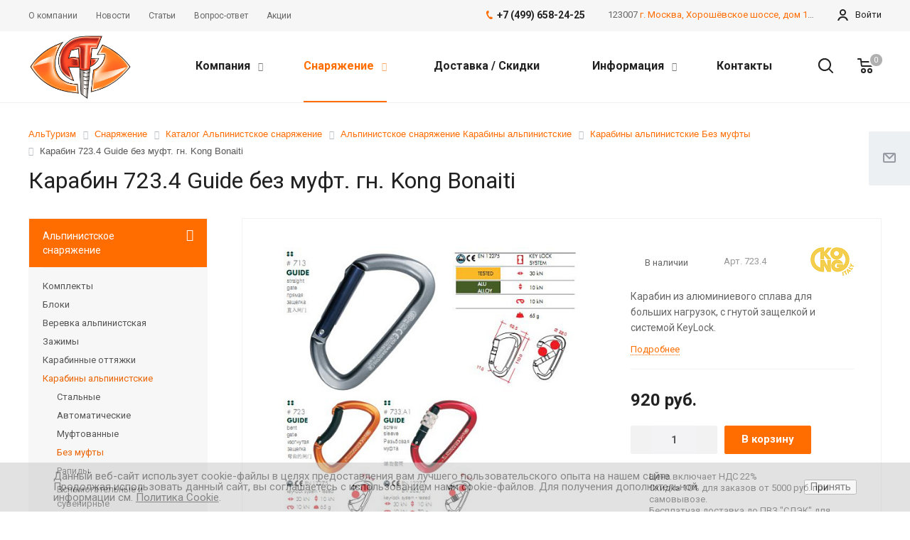

--- FILE ---
content_type: text/html; charset=windows-1251
request_url: https://alturizm.ru/product/alpinistskoe_snaryazhenie/karabiny_alpinistskie/bez_mufty/karabin_723_4_guide_bez_muft_gn/
body_size: 31367
content:
<!DOCTYPE html>
<html xmlns="http://www.w3.org/1999/xhtml" xml:lang="ru" lang="ru" class="  ">
	<head>
    <meta name="robots" content="index, follow"/>
						<title>Карабин 723.4 Guide без муфт. гн. Kong Bonaiti купить в Москве по выгодной цене | интернет-магазин  - АльТуризм</title>
		<meta name="viewport" content="initial-scale=1.0, width=device-width" />
		<meta name="HandheldFriendly" content="true" />
		<meta name="yes" content="yes" />
		<meta name="apple-mobile-web-app-status-bar-style" content="black" />
		<meta name="SKYPE_TOOLBAR" content="SKYPE_TOOLBAR_PARSER_COMPATIBLE" />
		<meta http-equiv="Content-Type" content="text/html; charset=windows-1251" />
<meta name="keywords" content="Каталог  Без муфты Карабин 723.4 Guide без муфт. гн. Kong Bonaiti" />
<meta name="description" content="Каталог  Без муфты Карабин 723.4 Guide без муфт. гн. Kong Bonaiti купить в Москве по цене от 920 руб.. Надежное и современное снаряжение от ведущих брендов. Доставка по Москве и всей России. Заказать: +7 (499) 658-24-25." />
<link href="https://fonts.googleapis.com/css?family=Roboto:300italic,400italic,500italic,700italic,400,300,500,700subset=latin,cyrillic-ext"  rel="stylesheet" />
<link href="/bitrix/css/aspro.allcorp2/notice/notice.min.css?16647848632705"  rel="stylesheet" />
<link href="/bitrix/templates/aspro-allcorp2/components/bitrix/news/catalog/style.min.css?1664784910394"  rel="stylesheet" />
<link href="/bitrix/templates/aspro-allcorp2/components/bitrix/news.detail/catalog/style.min.css?16647849104956"  rel="stylesheet" />
<link href="/bitrix/templates/aspro-allcorp2/css/bootstrap.min.css?166478491088745"  data-template-style="true"  rel="stylesheet" />
<link href="/bitrix/templates/aspro-allcorp2/css/fonts/font-awesome/css/font-awesome.min.css?166478491031000"  data-template-style="true"  rel="stylesheet" />
<link href="/bitrix/templates/aspro-allcorp2/vendor/flexslider/flexslider.min.css?16647849103858"  data-template-style="true"  rel="stylesheet" />
<link href="/bitrix/templates/aspro-allcorp2/css/jquery.fancybox.min.css?16647849103213"  data-template-style="true"  rel="stylesheet" />
<link href="/bitrix/templates/aspro-allcorp2/css/theme-elements.min.css?16647849103471"  data-template-style="true"  rel="stylesheet" />
<link href="/bitrix/templates/aspro-allcorp2/css/theme-responsive.min.css?1664784910703"  data-template-style="true"  rel="stylesheet" />
<link href="/bitrix/templates/aspro-allcorp2/css/jquery.mCustomScrollbar.min.css?166478491042839"  data-template-style="true"  rel="stylesheet" />
<link href="/bitrix/templates/aspro-allcorp2/css/print.min.css?170124444611746"  data-template-style="true"  rel="stylesheet" />
<link href="/bitrix/templates/aspro-allcorp2/css/animation/animate.min.css?166478491052789"  data-template-style="true"  rel="stylesheet" />
<link href="/bitrix/templates/aspro-allcorp2/css/animation/animation_ext.min.css?16647849103791"  data-template-style="true"  rel="stylesheet" />
<link href="/bitrix/templates/aspro-allcorp2/css/bootstrap-datetimepicker.min.css?166478491011276"  data-template-style="true"  rel="stylesheet" />
<link href="/bitrix/templates/aspro-allcorp2/css/h1-normal.min.css?1664784910147"  data-template-style="true"  rel="stylesheet" />
<link href="/bitrix/templates/aspro-allcorp2/css/blocks/line-block.min.css?16647849103737"  data-template-style="true"  rel="stylesheet" />
<link href="/bitrix/templates/.default/ajax/ajax.min.css?1664538370420"  data-template-style="true"  rel="stylesheet" />
<link href="/bitrix/templates/aspro-allcorp2/css/width-3.min.css?1664784910875"  data-template-style="true"  rel="stylesheet" />
<link href="/bitrix/templates/aspro-allcorp2/css/font-10.min.css?16647849102646"  data-template-style="true"  rel="stylesheet" />
<link href="/bitrix/templates/aspro-allcorp2/css/page-title-1.min.css?166478491047"  data-template-style="true"  rel="stylesheet" />
<link href="/bitrix/templates/aspro-allcorp2/components/bitrix/breadcrumb/template1/style.min.css?1729005926467"  data-template-style="true"  rel="stylesheet" />
<link href="/bitrix/templates/aspro-allcorp2/components/bitrix/search.title/fixed/style.min.css?1664784911416"  data-template-style="true"  rel="stylesheet" />
<link href="/bitrix/components/niges/cookiesaccept/templates/.default/style.css?17594885062729"  data-template-style="true"  rel="stylesheet" />
<link href="/bitrix/templates/aspro-allcorp2/styles.min.css?169217101414509"  data-template-style="true"  rel="stylesheet" />
<link href="/bitrix/templates/aspro-allcorp2/template_styles.min.css?1717165828338090"  data-template-style="true"  rel="stylesheet" />
<link href="/bitrix/templates/aspro-allcorp2/css/responsive.min.css?173029660780358"  data-template-style="true"  rel="stylesheet" />
<link href="/bitrix/templates/aspro-allcorp2/themes/2/colors.min.css?166478491121885"  data-template-style="true"  rel="stylesheet" />
<link href="/bitrix/templates/aspro-allcorp2/bg_color/light/bgcolors.min.css?166478491154"  data-template-style="true"  rel="stylesheet" />
<link href="/bitrix/templates/aspro-allcorp2/css/custom.css?16776642735563"  data-template-style="true"  rel="stylesheet" />
<script>if(!window.BX)window.BX={};if(!window.BX.message)window.BX.message=function(mess){if(typeof mess==='object'){for(let i in mess) {BX.message[i]=mess[i];} return true;}};</script>
<script>(window.BX||top.BX).message({'JS_CORE_LOADING':'Загрузка...','JS_CORE_NO_DATA':'- Нет данных -','JS_CORE_WINDOW_CLOSE':'Закрыть','JS_CORE_WINDOW_EXPAND':'Развернуть','JS_CORE_WINDOW_NARROW':'Свернуть в окно','JS_CORE_WINDOW_SAVE':'Сохранить','JS_CORE_WINDOW_CANCEL':'Отменить','JS_CORE_WINDOW_CONTINUE':'Продолжить','JS_CORE_H':'ч','JS_CORE_M':'м','JS_CORE_S':'с','JSADM_AI_HIDE_EXTRA':'Скрыть лишние','JSADM_AI_ALL_NOTIF':'Показать все','JSADM_AUTH_REQ':'Требуется авторизация!','JS_CORE_WINDOW_AUTH':'Войти','JS_CORE_IMAGE_FULL':'Полный размер'});</script>

<script src="/bitrix/js/main/core/core.min.js?1664784383220555"></script>

<script>BX.setJSList(['/bitrix/js/main/core/core_ajax.js','/bitrix/js/main/core/core_promise.js','/bitrix/js/main/polyfill/promise/js/promise.js','/bitrix/js/main/loadext/loadext.js','/bitrix/js/main/loadext/extension.js','/bitrix/js/main/polyfill/promise/js/promise.js','/bitrix/js/main/polyfill/find/js/find.js','/bitrix/js/main/polyfill/includes/js/includes.js','/bitrix/js/main/polyfill/matches/js/matches.js','/bitrix/js/ui/polyfill/closest/js/closest.js','/bitrix/js/main/polyfill/fill/main.polyfill.fill.js','/bitrix/js/main/polyfill/find/js/find.js','/bitrix/js/main/polyfill/matches/js/matches.js','/bitrix/js/main/polyfill/core/dist/polyfill.bundle.js','/bitrix/js/main/core/core.js','/bitrix/js/main/polyfill/intersectionobserver/js/intersectionobserver.js','/bitrix/js/main/lazyload/dist/lazyload.bundle.js','/bitrix/js/main/polyfill/core/dist/polyfill.bundle.js','/bitrix/js/main/parambag/dist/parambag.bundle.js']);
BX.setCSSList(['/bitrix/js/main/lazyload/dist/lazyload.bundle.css','/bitrix/js/main/parambag/dist/parambag.bundle.css']);</script>
<script>(window.BX||top.BX).message({'pull_server_enabled':'Y','pull_config_timestamp':'1675151979','pull_guest_mode':'N','pull_guest_user_id':'0'});(window.BX||top.BX).message({'PULL_OLD_REVISION':'Для продолжения корректной работы с сайтом необходимо перезагрузить страницу.'});</script>
<script>(window.BX||top.BX).message({'NOTICE_ADDED2CART':'В корзине','NOTICE_CLOSE':'Закрыть','NOTICE_MORE':'и ещё #COUNT# #PRODUCTS#','NOTICE_PRODUCT0':'товаров','NOTICE_PRODUCT1':'товар','NOTICE_PRODUCT2':'товара','NOTICE_ADDED2DELAY':'В отложенных','NOTICE_ADDED2COMPARE':'В сравнении'});</script>
<script>(window.BX||top.BX).message({'LANGUAGE_ID':'ru','FORMAT_DATE':'DD.MM.YYYY','FORMAT_DATETIME':'DD.MM.YYYY HH:MI:SS','COOKIE_PREFIX':'BITRIX_SM','SERVER_TZ_OFFSET':'10800','UTF_MODE':'N','SITE_ID':'s1','SITE_DIR':'/','USER_ID':'','SERVER_TIME':'1769111833','USER_TZ_OFFSET':'0','USER_TZ_AUTO':'Y','bitrix_sessid':'7dc211353184fca6da62f5ca0b57d421'});</script>


<script src="/bitrix/js/ui/dexie/dist/dexie3.bundle.min.js?166478434988295"></script>
<script src="/bitrix/js/main/core/core_ls.min.js?16645383447365"></script>
<script src="/bitrix/js/main/core/core_fx.min.js?16645383449768"></script>
<script src="/bitrix/js/main/core/core_frame_cache.min.js?166478429311264"></script>
<script src="/bitrix/js/pull/protobuf/protobuf.min.js?166478262476433"></script>
<script src="/bitrix/js/pull/protobuf/model.min.js?166478262414190"></script>
<script src="/bitrix/js/rest/client/rest.client.min.js?16647837749240"></script>
<script src="/bitrix/js/pull/client/pull.client.min.js?166478433744915"></script>
<script src="/bitrix/js/main/jquery/jquery-2.2.4.min.js?166478436385578"></script>
<script src="/bitrix/js/aspro.allcorp2/notice/notice.min.js?166478486313147"></script>
<script src="/bitrix/js/main/ajax.min.js?166453834622194"></script>
<script src="/bitrix/js/yandex.metrika/script.js?16928058696603"></script>
            <script>
                window.dataLayerName = 'dataLayer';
                var dataLayerName = window.dataLayerName;
            </script>
            <!-- Yandex.Metrika counter -->
            <script>
                (function (m, e, t, r, i, k, a) {
                    m[i] = m[i] || function () {
                        (m[i].a = m[i].a || []).push(arguments)
                    };
                    m[i].l = 1 * new Date();
                    k = e.createElement(t), a = e.getElementsByTagName(t)[0], k.async = 1, k.src = r, a.parentNode.insertBefore(k, a)
                })
                (window, document, "script", "https://mc.yandex.ru/metrika/tag.js", "ym");

                ym("69487906", "init", {
                    clickmap: true,
                    trackLinks: true,
                    accurateTrackBounce: true,
                    webvisor: true,
                    ecommerce: dataLayerName,
                    params: {
                        __ym: {
                            "ymCmsPlugin": {
                                "cms": "1c-bitrix",
                                "cmsVersion": "22.200",
                                "pluginVersion": "1.0.8",
                                'ymCmsRip': 1545942379                            }
                        }
                    }
                });

                document.addEventListener("DOMContentLoaded", function() {
                                    });

            </script>
            <!-- /Yandex.Metrika counter -->
                    <script>
            window.counters = ["69487906"];
        </script>
        
<script>BX.message({'JS_REQUIRED':'Заполните это поле!','JS_FORMAT':'Неверный формат!','JS_FILE_EXT':'Недопустимое расширение файла!','JS_PASSWORD_COPY':'Пароли не совпадают!','JS_PASSWORD_LENGTH':'Минимум 6 символов!','JS_ERROR':'Неверно заполнено поле!','JS_FILE_SIZE':'Максимальный размер 5мб!','JS_FILE_BUTTON_NAME':'Выберите файл','JS_FILE_DEFAULT':'Файл не найден','JS_DATE':'Некорректная дата!','JS_DATETIME':'Некорректная дата/время!','JS_REQUIRED_LICENSES':'Согласитесь с условиями','S_CALLBACK':'Заказать звонок','S_QUESTION':'Задать вопрос','S_ASK_QUESTION':'Задать вопрос','ERROR_INCLUDE_MODULE_DIGITAL_TITLE':'Ошибка подключения модуля &laquo;Аспро: Digital-компания&raquo;','ERROR_INCLUDE_MODULE_DIGITAL_TEXT':'Ошибка подключения модуля &laquo;Аспро: Digital-компания&raquo;.<br />Пожалуйста установите модуль и повторите попытку','S_SERVICES':'Наши услуги','S_SERVICES_SHORT':'Услуги','S_TO_ALL_SERVICES':'Все услуги','S_CATALOG':'Каталог товаров','S_CATALOG_SHORT':'Каталог','S_TO_ALL_CATALOG':'Весь каталог','S_CATALOG_FAVORITES':'Наши товары','S_CATALOG_FAVORITES_SHORT':'Товары','S_NEWS':'Новости','S_TO_ALL_NEWS':'Все новости','S_COMPANY':'О компании','S_OTHER':'Прочее','S_CONTENT':'Контент','T_JS_ARTICLE':'Артикул: ','T_JS_NAME':'Наименование: ','T_JS_PRICE':'Цена: ','T_JS_QUANTITY':'Количество: ','T_JS_SUMM':'Сумма: ','FANCY_CLOSE':'Закрыть','FANCY_NEXT':'Вперед','FANCY_PREV':'Назад','CUSTOM_COLOR_CHOOSE':'Выбрать','CUSTOM_COLOR_CANCEL':'Отмена','S_MOBILE_MENU':'Меню','DIGITAL_T_MENU_BACK':'Назад','DIGITAL_T_MENU_CALLBACK':'Обратная связь','DIGITAL_T_MENU_CONTACTS_TITLE':'Будьте на связи','TITLE_BASKET':'В корзине товаров на #SUMM#','BASKET_SUMM':'#SUMM#','EMPTY_BASKET':'Корзина пуста','TITLE_BASKET_EMPTY':'Корзина пуста','BASKET':'Корзина','SEARCH_TITLE':'Поиск','SOCIAL_TITLE':'Оставайтесь на связи','LOGIN':'Войти','MY_CABINET':'Мой кабинет','SUBSCRIBE_TITLE':'Будьте всегда в курсе','HEADER_SCHEDULE':'Время работы','SEO_TEXT':'SEO описание','COMPANY_IMG':'Картинка компании','COMPANY_TEXT':'Описание компании','JS_RECAPTCHA_ERROR':'Пройдите проверку','JS_PROCESSING_ERROR':'Согласитесь с условиями!','CONFIG_SAVE_SUCCESS':'Настройки сохранены','CONFIG_SAVE_FAIL':'Ошибка сохранения настроек','RELOAD_PAGE':'Обновить страницу','REFRESH':'Поменять картинку','RECAPTCHA_TEXT':'Подтвердите, что вы не робот','DATE_TIME_DAYS_1':'Пн','DATE_TIME_DAYS_2':'Вт','DATE_TIME_DAYS_3':'Ср','DATE_TIME_DAYS_4':'Чт','DATE_TIME_DAYS_5':'Пт','DATE_TIME_DAYS_6':'Сб','DATE_TIME_DAYS_7':'Вс','DATE_TIME_DAYS_FULL_1':'Понедельник','DATE_TIME_DAYS_FULL_2':'Вторник','DATE_TIME_DAYS_FULL_3':'Среда','DATE_TIME_DAYS_FULL_4':'Четверг','DATE_TIME_DAYS_FULL_5':'Пятница','DATE_TIME_DAYS_FULL_6':'Суббота','DATE_TIME_DAYS_FULL_7':'Воскресенье','DATE_TIME_DAYS_SHORT_1':'Пнд','DATE_TIME_DAYS_SHORT_2':'Втр','DATE_TIME_DAYS_SHORT_3':'Срд','DATE_TIME_DAYS_SHORT_4':'Чтв','DATE_TIME_DAYS_SHORT_5':'Птн','DATE_TIME_DAYS_SHORT_6':'Суб','DATE_TIME_DAYS_SHORT_7':'Вск','DATE_TIME_MOUNTH_1':'Январь','DATE_TIME_MOUNTH_2':'Февраль','DATE_TIME_MOUNTH_3':'Март','DATE_TIME_MOUNTH_4':'Апрель','DATE_TIME_MOUNTH_5':'Май','DATE_TIME_MOUNTH_6':'Июнь','DATE_TIME_MOUNTH_7':'Июль','DATE_TIME_MOUNTH_8':'Август','DATE_TIME_MOUNTH_9':'Сентябрь','DATE_TIME_MOUNTH_10':'Октябрь','DATE_TIME_MOUNTH_11':'Ноябрь','DATE_TIME_MOUNTH_12':'Декабрь','DATE_TIME_MOUNTH_SHORT_1':'Янв','DATE_TIME_MOUNTH_SHORT_2':'Фев','DATE_TIME_MOUNTH_SHORT_3':'Мар','DATE_TIME_MOUNTH_SHORT_4':'Апр','DATE_TIME_MOUNTH_SHORT_5':'Май','DATE_TIME_MOUNTH_SHORT_6':'Июн','DATE_TIME_MOUNTH_SHORT_7':'Июл','DATE_TIME_MOUNTH_SHORT_8':'Авг','DATE_TIME_MOUNTH_SHORT_9':'Сен','DATE_TIME_MOUNTH_SHORT_10':'Окт','DATE_TIME_MOUNTH_SHORT_11':'Ноя','DATE_TIME_MOUNTH_SHORT_12':'Дек','DATE_TIME_TODAY':'Сегодня'})</script>
<link rel="shortcut icon" href="/favicon.png" type="image/png" />
<link rel="apple-touch-icon" sizes="180x180" href="/upload/CAllcorp2/42d/rlyawml3bu61i2q9mr6mdzht4i402vxs/logotipl.png" />
<meta property="og:title" content="Карабин 723.4 Guide без муфт. гн. Kong Bonaiti купить в Москве по выгодной цене | интернет-магазин  - АльТуризм" />
<meta property="og:type" content="website" />
<meta property="og:image" content="https://alturizm.ru/upload/iblock/d8b/3mqunrjv2bz2q28esdfueceqh0bfy25b/Karabin7231Guidebezmuftgn.jpg" />
<link rel="image_src" href="https://alturizm.ru/upload/iblock/d8b/3mqunrjv2bz2q28esdfueceqh0bfy25b/Karabin7231Guidebezmuftgn.jpg"  />
<meta property="og:url" content="https://alturizm.ru/product/alpinistskoe_snaryazhenie/karabiny_alpinistskie/bez_mufty/karabin_723_4_guide_bez_muft_gn/" />
<meta property="og:description" content="Карабин из алюминиевого сплава для больших нагрузок, с гнутой защелкой и системой KeyLock." />
<script>
if (window == window.top) {
	document.addEventListener("DOMContentLoaded", function() {
		var div = document.createElement("div"); div.innerHTML = ' <div id="nca-cookiesaccept-line" class="nca-cookiesaccept-line style-3 "> <div id="nca-nca-position-left"id="nca-bar" class="nca-bar nca-style- nca-animation-none nca-position-left"> <div class="nca-cookiesaccept-line-text">Данный веб-сайт использует cookie-файлы в целях предоставления вам лучшего пользовательского опыта на нашем сайте. Продолжая использовать данный сайт, вы соглашаетесь с использованием нами cookie-файлов. Для получения дополнительной информации см. <a href="/info/articles/konfidentcialnost_personalnoi_informatcii/index.php" target="_blank">Политика Cookie</a>.</div> <div><button type="button" id="nca-cookiesaccept-line-accept-btn" onclick="ncaCookieAcceptBtn()" >Принять</button></div> </div> </div> ';
		document.body.appendChild(div);
	});
}
function ncaCookieAcceptBtn(){ 
	var alertWindow = document.getElementById("nca-cookiesaccept-line"); alertWindow.remove();
	var cookie_string = "NCA_COOKIE_ACCEPT_1" + "=" + escape("Y"); 
	var expires = new Date((new Date).getTime() + (1000 * 60 * 60 * 24 * 1500)); 
	cookie_string += "; expires=" + expires.toUTCString(); 
	cookie_string += "; path=" + escape ("/"); 
	document.cookie = cookie_string; 	
}
function ncaCookieAcceptCheck(){
	var closeCookieValue = "N"; 
	var value = "; " + document.cookie;
	var parts = value.split("; " + "NCA_COOKIE_ACCEPT_1" + "=");
	if (parts.length == 2) { 
		closeCookieValue = parts.pop().split(";").shift(); 
	}
	if(closeCookieValue != "Y") { 
		/*document.head.insertAdjacentHTML("beforeend", "<style>#nca-cookiesaccept-line {display:flex}</style>")*/
	} else { 
		document.head.insertAdjacentHTML("beforeend", "<style>#nca-cookiesaccept-line {display:none}</style>")
	}
}
ncaCookieAcceptCheck();
</script>
 <style> .nca-cookiesaccept-line { box-sizing: border-box !important; margin: 0 !important; border: none !important; width: 100% !important; min-height: 10px !important; max-height: 250px !important; display: block; clear: both !important; padding: 12px !important; position: fixed; bottom: 0px !important; opacity: 0.5; transform: translateY(0%); z-index: 99999; } .nca-cookiesaccept-line > div { display: flex; align-items: center; } .nca-cookiesaccept-line > div > div { padding-left: 5%; padding-right: 5%; } .nca-cookiesaccept-line a { color: inherit; text-decoration:underline; } @media screen and (max-width:767px) { .nca-cookiesaccept-line > div > div { padding-left: 1%; padding-right: 1%; } } </style> 
<script>window[window.dataLayerName] = window[window.dataLayerName] || [];</script>



<script src="/bitrix/templates/aspro-allcorp2/js/browser.js?1692805868996"></script>
<script src="/bitrix/templates/aspro-allcorp2/js/jquery.actual.min.js?16647849101239"></script>
<script src="/bitrix/templates/aspro-allcorp2/js/jquery.fancybox.min.js?166478491030313"></script>
<script src="/bitrix/templates/aspro-allcorp2/vendor/jquery.easing.js?16647849108097"></script>
<script src="/bitrix/templates/aspro-allcorp2/vendor/jquery.appear.js?16647849103188"></script>
<script src="/bitrix/templates/aspro-allcorp2/vendor/jquery.cookie.js?16647849102247"></script>
<script src="/bitrix/templates/aspro-allcorp2/vendor/bootstrap.js?166478491027908"></script>
<script src="/bitrix/templates/aspro-allcorp2/vendor/flexslider/jquery.flexslider.min.js?166478491022239"></script>
<script src="/bitrix/templates/aspro-allcorp2/vendor/jquery.validate.min.js?166478491022254"></script>
<script src="/bitrix/templates/aspro-allcorp2/js/jquery.uniform.min.js?16647849108308"></script>
<script src="/bitrix/templates/aspro-allcorp2/js/jquery-ui.min.js?166478491032162"></script>
<script src="/bitrix/templates/aspro-allcorp2/js/jqModal.min.js?16647849102999"></script>
<script src="/bitrix/templates/aspro-allcorp2/js/detectmobilebrowser.js?16647849102203"></script>
<script src="/bitrix/templates/aspro-allcorp2/js/matchMedia.min.js?1664784910592"></script>
<script src="/bitrix/templates/aspro-allcorp2/js/jquery.alphanumeric.min.js?1664784910942"></script>
<script src="/bitrix/templates/aspro-allcorp2/js/jquery.autocomplete.min.js?166478491012531"></script>
<script src="/bitrix/templates/aspro-allcorp2/js/jquery.mousewheel.min.js?16647849102609"></script>
<script src="/bitrix/templates/aspro-allcorp2/js/jquery.mCustomScrollbar.min.js?166478491039873"></script>
<script src="/bitrix/templates/aspro-allcorp2/js/jquery.mobile.custom.touch.min.js?16928058687684"></script>
<script src="/bitrix/templates/aspro-allcorp2/js/bootstrap-datetimepicker.min.js?166478491039221"></script>
<script src="/bitrix/templates/aspro-allcorp2/js/bootstrap-datetimepicker.ru.min.js?16647849101925"></script>
<script src="/bitrix/templates/aspro-allcorp2/js/general.min.js?1730296607111501"></script>
<script src="/bitrix/templates/aspro-allcorp2/js/scrollTabs.min.js?16647849107221"></script>
<script src="/bitrix/templates/aspro-allcorp2/js/custom.js?16776561878153"></script>
<script src="/bitrix/components/bitrix/search.title/script.min.js?16645383416443"></script>
<script src="/bitrix/templates/aspro-allcorp2/components/bitrix/search.title/fixed/script.min.js?16647849117339"></script>
<script src="/bitrix/templates/aspro-allcorp2/js/jquery.inputmask.bundle.min.js?166478491070933"></script>
<script src="/bitrix/templates/aspro-allcorp2/js/sly.min.js?166478491018039"></script>
<script src="/bitrix/templates/aspro-allcorp2/vendor/jquery.bxslider.min.js?166478491023647"></script>
<script src="/bitrix/templates/aspro-allcorp2/components/bitrix/news.detail/catalog/script.min.js?17302966073268"></script>
<script src="/bitrix/templates/aspro-allcorp2/components/bitrix/subscribe.edit/footer/script.min.js?166478491193"></script>
<script>var _ba = _ba || []; _ba.push(["aid", "64e30be697634a062e48fab1512ff5b5"]); _ba.push(["host", "alturizm.ru"]); (function() {var ba = document.createElement("script"); ba.type = "text/javascript"; ba.async = true;ba.src = (document.location.protocol == "https:" ? "https://" : "http://") + "bitrix.info/ba.js";var s = document.getElementsByTagName("script")[0];s.parentNode.insertBefore(ba, s);})();</script>


					<!-- Zverushki\Microm --><script data-skip-moving="true">window.Zverushki=window.Zverushki||{};window.Zverushki.Microm={"Breadcrumb":"Disabled","Business":true,"Product":false,"Article":"Disabled","version":"2.2.1","format":{"json-ld":"Disabled","microdata":true},"execute":{"time":0,"scheme":{"Business":null,"Product":null}}};</script><!-- end Zverushki\Microm --></head>

		<body class="  header_nopacity header_fill_light side_left all_title_2 mfixed_Y mfixed_view_always fill_bg_n mheader-v1 footer-v1 header-v2 title-v1 with_order with_cabinet with_phones">
		<div id="panel"></div>
						
				<script>
		var arBasketItems = {};
		var arAllcorp2Options = ({
			'SITE_DIR' : '/',
			'SITE_ID' : 's1',
			'SITE_TEMPLATE_PATH' : '/bitrix/templates/aspro-allcorp2',
			'SITE_ADDRESS' : "'alturizm.ru,alturizm.ru'",
			'THEME' : ({
				'THEME_SWITCHER' : 'N',
				'BASE_COLOR' : '2',
				'BASE_COLOR_CUSTOM' : 'ff6d00',
				'LOGO_IMAGE' : '/upload/CAllcorp2/ff4/6e1slos28t9di2b3xv5tzjkyjr65xobt/logotipl.png',
				'LOGO_IMAGE_LIGHT' : '/upload/CAllcorp2/dc3/70m39do89xafoksz1gxf5ucs5ns80suo/logotipl.png',
				'TOP_MENU' : 'N',
				'TOP_MENU_FIXED' : 'Y',
				'COLORED_LOGO' : 'N',
				'SIDE_MENU' : 'LEFT',
				'SCROLLTOTOP_TYPE' : 'ROUND_COLOR',
				'SCROLLTOTOP_POSITION' : 'PADDING',
				'SCROLLTOTOP_POSITION_RIGHT' : '',
				'SCROLLTOTOP_POSITION_BOTTOM' : '',
				'CAPTCHA_FORM_TYPE' : 'Y',
				'PHONE_MASK' : '+7 (999) 999-99-99',
				'VALIDATE_PHONE_MASK' : '^[+][0-9] [(][0-9]{3}[)] [0-9]{3}[-][0-9]{2}[-][0-9]{2}$',
				'DATE_MASK' : 'dd.mm.yyyy',
				'DATE_PLACEHOLDER' : 'дд.мм.гггг',
				'VALIDATE_DATE_MASK' : '^[0-9]{1,2}\.[0-9]{1,2}\.[0-9]{4}$',
				'DATETIME_MASK' : 'dd.mm.yyyy h:s',
				'DATETIME_PLACEHOLDER' : 'дд.мм.гггг чч:мм',
				'VALIDATE_DATETIME_MASK' : '^[0-9]{1,2}\.[0-9]{1,2}\.[0-9]{4} [0-9]{1,2}\:[0-9]{1,2}$',
				'VALIDATE_FILE_EXT' : 'png|jpg|jpeg|gif|doc|docx|xls|xlsx|txt|pdf|odt|rtf',
				'SOCIAL_VK' : 'https://vk.com/alturizm_group',
				'SOCIAL_FACEBOOK' : '',
				'SOCIAL_TWITTER' : '',
				'SOCIAL_YOUTUBE' : '',
				'SOCIAL_ODNOKLASSNIKI' : '',
				'SOCIAL_GOOGLEPLUS' : '',
				'BANNER_WIDTH' : '',
				'TEASERS_INDEX' : 'Y',
				'CATALOG_INDEX' : 'N',
				'PORTFOLIO_INDEX' : 'N',
				'INSTAGRAMM_INDEX' : 'N',
				'BIGBANNER_ANIMATIONTYPE' : 'SLIDE_HORIZONTAL',
				'BIGBANNER_SLIDESSHOWSPEED' : '5000',
				'BIGBANNER_ANIMATIONSPEED' : '600',
				'PARTNERSBANNER_SLIDESSHOWSPEED' : '5000',
				'PARTNERSBANNER_ANIMATIONSPEED' : '600',
				'ORDER_VIEW' : 'Y',
				'ORDER_BASKET_VIEW' : 'HEADER',
				'URL_BASKET_SECTION' : '/cart/',
				'URL_ORDER_SECTION' : '/cart/order/',
				'PAGE_WIDTH' : '3',
				'PAGE_CONTACTS' : '1',
				'CATALOG_BLOCK_TYPE' : 'catalog_table_2',
				'HEADER_TYPE' : '2',
				'HEADER_TOP_LINE' : '',
				'HEADER_FIXED' : '2',
				'HEADER_MOBILE' : '1',
				'HEADER_MOBILE_MENU' : '1',
				'HEADER_MOBILE_MENU_SHOW_TYPE' : '',
				'TYPE_SEARCH' : 'fixed',
				'PAGE_TITLE' : '1',
				'INDEX_TYPE' : 'index1',
				'FOOTER_TYPE' : '1',
				'REGIONALITY_SEARCH_ROW' : 'N',
				'FOOTER_TYPE' : '1',
				'PRINT_BUTTON' : 'N',
				'SHOW_SMARTFILTER' : 'Y',
				'LICENCE_CHECKED' : 'N',
				'FILTER_VIEW' : 'COMPACT',
				'YA_GOLAS' : 'N',
				'YA_COUNTER_ID' : '',
				'USE_FORMS_GOALS' : 'COMMON',
				'USE_SALE_GOALS' : 'Y',
				'USE_DEBUG_GOALS' : 'N',
				'DEFAULT_MAP_MARKET' : 'N',
				'IS_BASKET_PAGE' : '',
				'IS_ORDER_PAGE' : '',
				'COMPACT_FOOTER_MOBILE' : 'Y',
				'SHOW_BASKET_NOTICE': 'Y',
				'SHOW_BASKET_ONADDTOCART': 'Y',
			}),
			"PRESETS": [{'ID':'968','TITLE':'Тип 1','DESCRIPTION':'','IMG':'/bitrix/images/aspro.allcorp2/themes/preset968_1573817463.png','OPTIONS':{'THEME_SWITCHER':'Y','BASE_COLOR':'10','BASE_COLOR_CUSTOM':'0088cc','SHOW_BG_BLOCK':'N','COLORED_LOGO':'Y','PAGE_WIDTH':'3','FONT_STYLE':'10','MENU_COLOR':'NONE','LEFT_BLOCK':'1','SIDE_MENU':'LEFT','H1_STYLE':'2','TYPE_SEARCH':'fixed','PAGE_TITLE':'5','HOVER_TYPE_IMG':'blink','SHOW_LICENCE':'Y','MAX_DEPTH_MENU':'3','HIDE_SITE_NAME_TITLE':'Y','SHOW_CALLBACK':'Y','PRINT_BUTTON':'N','USE_GOOGLE_RECAPTCHA':'N','GOOGLE_RECAPTCHA_SHOW_LOGO':'Y','HIDDEN_CAPTCHA':'Y','INSTAGRAMM_WIDE_BLOCK':'N','BIGBANNER_HIDEONNARROW':'N','INDEX_TYPE':{'VALUE':'index1','SUB_PARAMS':{'BIG_BANNER_INDEX':'Y','FLOAT_BANNERS_INDEX':{'VALUE':'Y','TEMPLATE':'front-banners-float'},'CATALOG_SECTIONS_INDEX':'Y','TEASERS_INDEX':'Y','NEWS_INDEX':'Y','BLOG_INDEX':'Y','PORTFOLIO_INDEX':{'VALUE':'N','TEMPLATE':'front-projects_1'},'CATALOG_INDEX':'Y','REVIEWS_INDEX':'Y','INSTAGRAMM_INDEX':'Y','COMPANY_INDEX':'Y','PARTNERS_INDEX':'Y','MAP_INDEX':'N'},'ORDER':'BIG_BANNER_INDEX,FLOAT_BANNERS_INDEX,CATALOG_SECTIONS_INDEX,CATALOG_INDEX,TEASERS_INDEX,NEWS_INDEX,BLOG_INDEX,PORTFOLIO_INDEX,REVIEWS_INDEX,INSTAGRAMM_INDEX,COMPANY_INDEX,PARTNERS_INDEX,MAP_INDEX'},'FRONT_PAGE_BRANDS':'brands_slider','FRONT_PAGE_SECTIONS':'front_sections_only','TOP_MENU_FIXED':'Y','HEADER_TYPE':'1','USE_REGIONALITY':'Y','FILTER_VIEW':'COMPACT','SEARCH_VIEW_TYPE':'with_filter','USE_FAST_VIEW_PAGE_DETAIL':'fast_view_1','SHOW_TOTAL_SUMM':'Y','CHANGE_TITLE_ITEM':'N','VIEW_TYPE_HIGHLOAD_PROP':'N','SHOW_HEADER_GOODS':'Y','SEARCH_HIDE_NOT_AVAILABLE':'N','LEFT_BLOCK_CATALOG_ICONS':'N','SHOW_CATALOG_SECTIONS_ICONS':'Y','LEFT_BLOCK_CATALOG_DETAIL':'Y','CATALOG_COMPARE':'Y','CATALOG_PAGE_DETAIL':'element_1','SHOW_BREADCRUMBS_CATALOG_SUBSECTIONS':'Y','SHOW_BREADCRUMBS_CATALOG_CHAIN':'H1','TYPE_SKU':'TYPE_1','DETAIL_PICTURE_MODE':'POPUP','MENU_POSITION':'LINE','MENU_TYPE_VIEW':'HOVER','VIEWED_TYPE':'LOCAL','VIEWED_TEMPLATE':'HORIZONTAL','USE_WORD_EXPRESSION':'Y','ORDER_BASKET_VIEW':'FLY','ORDER_BASKET_COLOR':'DARK','SHOW_BASKET_ONADDTOCART':'Y','SHOW_BASKET_PRINT':'Y','SHOW_BASKET_ON_PAGES':'N','USE_PRODUCT_QUANTITY_LIST':'Y','USE_PRODUCT_QUANTITY_DETAIL':'Y','ONE_CLICK_BUY_CAPTCHA':'N','SHOW_ONECLICKBUY_ON_BASKET_PAGE':'Y','ONECLICKBUY_SHOW_DELIVERY_NOTE':'N','PAGE_CONTACTS':'3','CONTACTS_USE_FEEDBACK':'Y','CONTACTS_USE_MAP':'Y','BLOG_PAGE':'list_elements_2','PROJECTS_PAGE':'list_elements_2','NEWS_PAGE':'list_elements_2','STAFF_PAGE':'list_elements_1','PARTNERS_PAGE':'list_elements_1','PARTNERS_PAGE_DETAIL':'element_4','VACANCY_PAGE':'list_elements_1','LICENSES_PAGE':'list_elements_1','FOOTER_TYPE':'1','ADV_TOP_HEADER':'N','ADV_TOP_UNDERHEADER':'N','ADV_SIDE':'Y','ADV_CONTENT_TOP':'N','ADV_CONTENT_BOTTOM':'N','ADV_FOOTER':'N','HEADER_MOBILE_FIXED':'Y','HEADER_MOBILE':'1','HEADER_MOBILE_MENU':'2','HEADER_MOBILE_MENU_OPEN':'1','PERSONAL_ONEFIO':'Y','LOGIN_EQUAL_EMAIL':'N','YA_GOALS':'N','YANDEX_ECOMERCE':'N','GOOGLE_ECOMERCE':'N','CALLBACK_BUTTON':'Y','RIGHT_FORM_BLOCK':'Y','USE_BITRIX_FORM':'Y','USE_LAZY_LOAD':'Y','VIEW_TYPE_LEFT_BLOCK':'with_tizers','COUNT_ITEMS_IN_LINE_MENU':'4','ORDER_VIEW':'Y','SHOW_SMARTFILTER':'Y','SHOW_LEFT_BLOCK':'Y','SECTIONS_TYPE_VIEW_CATALOG':'sections_2','SECTION_TYPE_VIEW_CATALOG':'section_2','ELEMENTS_TABLE_TYPE_VIEW':'catalog_table_2','SECTIONS_TYPE_VIEW':'sections_1','SECTION_TYPE_VIEW':'section_2','ELEMENTS_PAGE':'list_elements_1','ELEMENT_PAGE_DETAIL':'element_1','ELEMENTS_PROJECT_PAGE':'list_elements_2','SHOW_PROJECTS_MAP':'Y','SHOW_PROJECTS_MAP_DETAIL':'Y','COMPACT_MOBILE_MENU':'Y','FIXED_MOBILE_MENU':'Y','BIGBANNER_MOBILE':'3','CATALOG_SECTIONS_COMPACT_VIEW_MOBILE':'N','COMPACT_FOOTER_MOBILE':'Y','CABINET':'Y','YA_GOLAS':'N','CATALOG_SECTIONS_COMPACT_VIEW_MOBILE_MAINPAGE':'N','CATALOG_SECTIONS_COMPACT_VIEW_MOBILE_PRODUCT':'N'}},{'ID':'983','TITLE':'Тип 2','DESCRIPTION':'','IMG':'/bitrix/images/aspro.allcorp2/themes/preset983_1573819403.png','OPTIONS':{'BASE_COLOR':'4','BASE_COLOR_CUSTOM':'de002b','SHOW_BG_BLOCK':'N','FONT_STYLE':'10','PAGE_WIDTH':'3','H1_STYLE':'2','PAGE_TITLE':'1','HOVER_TYPE_IMG':'blink','SHOW_LICENCE':'Y','PRINT_BUTTON':'N','CALLBACK_BUTTON':'Y','RIGHT_FORM_BLOCK':'Y','USE_BITRIX_FORM':'Y','USE_LAZY_LOAD':'Y','INDEX_TYPE':{'VALUE':'index2','SUB_PARAMS':{'BIG_BANNER_INDEX':'Y','PORTFOLIO_INDEX':{'VALUE':'Y','TEMPLATE':'front-projects_2'},'CATALOG_SECTIONS_INDEX':'N','TEASERS_INDEX':'Y','NEWS_INDEX':'N','BLOG_INDEX':'N','CATALOG_INDEX':'Y','FLOAT_BANNERS_INDEX':{'VALUE':'N','TEMPLATE':'front-services_3'},'REVIEWS_INDEX':'Y','INSTAGRAMM_INDEX':'Y','COMPANY_INDEX':'N','PARTNERS_INDEX':'N','MAP_INDEX':'N'},'ORDER':'BIG_BANNER_INDEX,PORTFOLIO_INDEX,CATALOG_SECTIONS_INDEX,NEWS_INDEX,BLOG_INDEX,CATALOG_INDEX,TEASERS_INDEX,FLOAT_BANNERS_INDEX,REVIEWS_INDEX,INSTAGRAMM_INDEX,COMPANY_INDEX,PARTNERS_INDEX,MAP_INDEX'},'TOP_MENU_FIXED':'Y','MENU_COLOR':'LIGHT','HEADER_TYPE':'2','SIDE_MENU':'LEFT','VIEW_TYPE_LEFT_BLOCK':'with_tizers','SHOW_CATALOG_SECTIONS_ICONS':'Y','COUNT_ITEMS_IN_LINE_MENU':'4','USE_REGIONALITY':'Y','ORDER_VIEW':'Y','SHOW_SMARTFILTER':'Y','SHOW_LEFT_BLOCK':'Y','SECTIONS_TYPE_VIEW_CATALOG':'sections_2','SECTION_TYPE_VIEW_CATALOG':'section_2','ELEMENTS_TABLE_TYPE_VIEW':'catalog_table_2','CATALOG_PAGE_DETAIL':'element_1','SECTIONS_TYPE_VIEW':'sections_1','SECTION_TYPE_VIEW':'section_2','ELEMENTS_PAGE':'list_elements_1','ELEMENT_PAGE_DETAIL':'element_1','ELEMENTS_PROJECT_PAGE':'list_elements_2','SHOW_PROJECTS_MAP':'Y','SHOW_PROJECTS_MAP_DETAIL':'Y','PAGE_CONTACTS':'3','BLOG_PAGE':'list_elements_2','NEWS_PAGE':'list_elements_2','STAFF_PAGE':'list_elements_1','PARTNERS_PAGE':'list_elements_1','VACANCY_PAGE':'list_elements_1','LICENSES_PAGE':'list_elements_1','FOOTER_TYPE':'3','ADV_TOP_HEADER':'N','ADV_TOP_UNDERHEADER':'N','ADV_SIDE':'Y','ADV_CONTENT_TOP':'N','ADV_CONTENT_BOTTOM':'N','ADV_FOOTER':'N','HEADER_MOBILE_FIXED':'Y','HEADER_MOBILE':'1','HEADER_MOBILE_MENU':'2','COMPACT_MOBILE_MENU':'Y','HEADER_MOBILE_MENU_OPEN':'1','BIGBANNER_MOBILE':'3','CATALOG_SECTIONS_COMPACT_VIEW_MOBILE_MAINPAGE':'N','CATALOG_SECTIONS_COMPACT_VIEW_MOBILE_PRODUCT':'N','COMPACT_FOOTER_MOBILE':'Y','CABINET':'Y','LOGIN_EQUAL_EMAIL':'N','YA_GOLAS':'N'}},{'ID':'521','TITLE':'Тип 3','DESCRIPTION':'','IMG':'/bitrix/images/aspro.allcorp2/themes/preset521_1573819598.png','OPTIONS':{'BASE_COLOR':'13','BASE_COLOR_CUSTOM':'0fa8ae','SHOW_BG_BLOCK':'N','FONT_STYLE':'4','PAGE_WIDTH':'3','H1_STYLE':'2','PAGE_TITLE':'1','HOVER_TYPE_IMG':'blink','SHOW_LICENCE':'Y','PRINT_BUTTON':'N','CALLBACK_BUTTON':'Y','RIGHT_FORM_BLOCK':'Y','USE_BITRIX_FORM':'Y','USE_LAZY_LOAD':'Y','INDEX_TYPE':{'VALUE':'index3','SUB_PARAMS':{'BIG_BANNER_INDEX':'Y','TEASERS_INDEX':'Y','FLOAT_BANNERS_INDEX':{'VALUE':'Y','TEMPLATE':'front-services_2'},'COMPANY_INDEX':'N','CATALOG_INDEX':'Y','PORTFOLIO_INDEX':{'VALUE':'Y','TEMPLATE':'front-projects_2'},'MAP_INDEX':'Y'},'ORDER':'BIG_BANNER_INDEX,PORTFOLIO_INDEX,CATALOG_SECTIONS_INDEX,NEWS_INDEX,BLOG_INDEX,CATALOG_INDEX,TEASERS_INDEX,FLOAT_BANNERS_INDEX,REVIEWS_INDEX,INSTAGRAMM_INDEX,COMPANY_INDEX,PARTNERS_INDEX,MAP_INDEX'},'TOP_MENU_FIXED':'Y','MENU_COLOR':'NONE','HEADER_TYPE':'1','SIDE_MENU':'LEFT','VIEW_TYPE_LEFT_BLOCK':'with_tizers','SHOW_CATALOG_SECTIONS_ICONS':'Y','COUNT_ITEMS_IN_LINE_MENU':'4','USE_REGIONALITY':'Y','ORDER_VIEW':'Y','SHOW_SMARTFILTER':'Y','SHOW_LEFT_BLOCK':'Y','SECTIONS_TYPE_VIEW_CATALOG':'sections_2','SECTION_TYPE_VIEW_CATALOG':'section_2','ELEMENTS_TABLE_TYPE_VIEW':'catalog_table_2','CATALOG_PAGE_DETAIL':'element_1','SECTIONS_TYPE_VIEW':'sections_1','SECTION_TYPE_VIEW':'section_2','ELEMENTS_PAGE':'list_elements_1','ELEMENT_PAGE_DETAIL':'element_1','ELEMENTS_PROJECT_PAGE':'list_elements_2','SHOW_PROJECTS_MAP':'Y','SHOW_PROJECTS_MAP_DETAIL':'Y','PAGE_CONTACTS':'3','BLOG_PAGE':'list_elements_2','NEWS_PAGE':'list_elements_2','STAFF_PAGE':'list_elements_1','PARTNERS_PAGE':'list_elements_1','VACANCY_PAGE':'list_elements_1','LICENSES_PAGE':'list_elements_1','FOOTER_TYPE':'5','ADV_TOP_HEADER':'N','ADV_TOP_UNDERHEADER':'N','ADV_SIDE':'Y','ADV_CONTENT_TOP':'N','ADV_CONTENT_BOTTOM':'N','ADV_FOOTER':'N','HEADER_MOBILE_FIXED':'Y','HEADER_MOBILE':'1','HEADER_MOBILE_MENU':'2','COMPACT_MOBILE_MENU':'Y','HEADER_MOBILE_MENU_OPEN':'1','BIGBANNER_MOBILE':'3','CATALOG_SECTIONS_COMPACT_VIEW_MOBILE_MAINPAGE':'N','CATALOG_SECTIONS_COMPACT_VIEW_MOBILE_PRODUCT':'N','COMPACT_FOOTER_MOBILE':'Y','CABINET':'Y','LOGIN_EQUAL_EMAIL':'N','YA_GOLAS':'N'}},{'ID':'223','TITLE':'Тип 4','DESCRIPTION':'','IMG':'/bitrix/images/aspro.allcorp2/themes/preset223_1573885220.png','OPTIONS':{'BASE_COLOR':'3','BASE_COLOR_CUSTOM':'e65100','SHOW_BG_BLOCK':'N','FONT_STYLE':'10','PAGE_WIDTH':'3','H1_STYLE':'2','PAGE_TITLE':'1','HOVER_TYPE_IMG':'blink','SHOW_LICENCE':'Y','PRINT_BUTTON':'N','CALLBACK_BUTTON':'Y','RIGHT_FORM_BLOCK':'Y','USE_BITRIX_FORM':'Y','USE_LAZY_LOAD':'Y','INDEX_TYPE':{'VALUE':'index4','SUB_PARAMS':{'BIG_BANNER_INDEX':'Y','TEASERS_INDEX':'Y','PORTFOLIO_INDEX':{'VALUE':'Y','TEMPLATE':'front-projects_1'},'CATALOG_SECTIONS_INDEX':'N','FLOAT_BANNERS_INDEX':{'VALUE':'Y','TEMPLATE':'front-services_1'},'CATALOG_INDEX':'Y','PARTNERS_INDEX':'Y','INSTAGRAMM_INDEX':'Y','NEWS_INDEX':'Y','REVIEWS_INDEX':'Y','BLOG_INDEX':'N','COMPANY_INDEX':'Y','MAP_INDEX':'Y'},'ORDER':'BIG_BANNER_INDEX,PORTFOLIO_INDEX,CATALOG_SECTIONS_INDEX,NEWS_INDEX,BLOG_INDEX,CATALOG_INDEX,TEASERS_INDEX,FLOAT_BANNERS_INDEX,REVIEWS_INDEX,INSTAGRAMM_INDEX,COMPANY_INDEX,PARTNERS_INDEX,MAP_INDEX'},'TOP_MENU_FIXED':'Y','MENU_COLOR':'COLORED','HEADER_TYPE':'3','SIDE_MENU':'LEFT','VIEW_TYPE_LEFT_BLOCK':'with_tizers','SHOW_CATALOG_SECTIONS_ICONS':'Y','COUNT_ITEMS_IN_LINE_MENU':'4','USE_REGIONALITY':'Y','ORDER_VIEW':'Y','SHOW_SMARTFILTER':'Y','SHOW_LEFT_BLOCK':'Y','SECTIONS_TYPE_VIEW_CATALOG':'sections_2','SECTION_TYPE_VIEW_CATALOG':'section_2','ELEMENTS_TABLE_TYPE_VIEW':'catalog_table_2','CATALOG_PAGE_DETAIL':'element_1','SECTIONS_TYPE_VIEW':'sections_1','SECTION_TYPE_VIEW':'section_2','ELEMENTS_PAGE':'list_elements_1','ELEMENT_PAGE_DETAIL':'element_1','ELEMENTS_PROJECT_PAGE':'list_elements_2','SHOW_PROJECTS_MAP':'Y','SHOW_PROJECTS_MAP_DETAIL':'Y','PAGE_CONTACTS':'3','BLOG_PAGE':'list_elements_2','NEWS_PAGE':'list_elements_2','STAFF_PAGE':'list_elements_1','PARTNERS_PAGE':'list_elements_1','VACANCY_PAGE':'list_elements_1','LICENSES_PAGE':'list_elements_1','FOOTER_TYPE':'4','ADV_TOP_HEADER':'N','ADV_TOP_UNDERHEADER':'N','ADV_SIDE':'Y','ADV_CONTENT_TOP':'N','ADV_CONTENT_BOTTOM':'N','ADV_FOOTER':'N','HEADER_MOBILE_FIXED':'Y','HEADER_MOBILE':'1','HEADER_MOBILE_MENU':'2','COMPACT_MOBILE_MENU':'Y','HEADER_MOBILE_MENU_OPEN':'1','BIGBANNER_MOBILE':'3','CATALOG_SECTIONS_COMPACT_VIEW_MOBILE_MAINPAGE':'N','CATALOG_SECTIONS_COMPACT_VIEW_MOBILE_PRODUCT':'N','COMPACT_FOOTER_MOBILE':'Y','CABINET':'Y','LOGIN_EQUAL_EMAIL':'N','YA_GOLAS':'N'}}],
		});
		if(arAllcorp2Options.SITE_ADDRESS)
			arAllcorp2Options.SITE_ADDRESS = arAllcorp2Options.SITE_ADDRESS.replace(/'/g, "");
		</script>
		<!--'start_frame_cache_options-block'-->			<script>
				var arBasketItems = [];
			</script>
		<!--'end_frame_cache_options-block'-->				



		



				<div class="visible-lg visible-md title-v1">
			<header class="header_2 long ">
	<div class="top-block">
		<div class="maxwidth-theme">
						<div class="top-block-item col-md-4 menus">
					<ul class="menu topest">
					<li  >
				<a href="/company/"><span>О компании</span></a>
			</li>
					<li  >
				<a href="/info/news/"><span>Новости</span></a>
			</li>
					<li  >
				<a href="/info/articles/"><span>Статьи</span></a>
			</li>
					<li  >
				<a href="/info/faq/"><span>Вопрос-ответ</span></a>
			</li>
					<li  >
				<a href="/info/sales/"><span>Акции</span></a>
			</li>
				<li class="more hidden">
			<span>...</span>
			<ul class="dropdown"></ul>
		</li>
	</ul>
			</div>
										<div class="top-block-item pull-right personal">
					<div class="personal_wrap">
						<div class="personal top login twosmallfont">
									<!--'start_frame_cache_cabinet-link1'-->		<!-- noindex -->
					<a class="personal-link dark-color animate-load" data-event="jqm" title="Мой кабинет" data-param-type="auth" data-param-backurl="/product/alpinistskoe_snaryazhenie/karabiny_alpinistskie/bez_mufty/karabin_723_4_guide_bez_muft_gn/index.php" data-name="auth" href="/cabinet/">
				<i class="svg inline  svg-inline-cabinet" aria-hidden="true" title="Мой кабинет"><svg xmlns="http://www.w3.org/2000/svg" width="16" height="16" viewBox="0 0 16 16">
  <defs>
    <style>
      .cls-1 {
        fill: #222;
        fill-rule: evenodd;
      }
    </style>
  </defs>
  <path class="cls-1" d="M13.88,16A5.616,5.616,0,0,0,3.128,16h-2.1a7.66,7.66,0,0,1,14.954,0h-2.1ZM8.5,0A4.5,4.5,0,1,1,4,4.5,4.5,4.5,0,0,1,8.5,0Zm0,2A2.5,2.5,0,1,1,6,4.5,2.5,2.5,0,0,1,8.5,2Z"/>
</svg>
</i>					<span class="wrap">
						<span class="name">Войти</span>
											</span>
							</a>
				<!-- /noindex -->
		<!--'end_frame_cache_cabinet-link1'-->							</div>
					</div>
				</div>
									<div class="top-block-item pull-right visible-lg">
				
		
												<div class="address twosmallfont inline-block">
												<div>
							123007 <a title="Открыть на карте" href="/contacts/">г. Москва, Хорошёвское шоссе, дом 13А, корпус 2</a>						</div>
					</div>
							
						</div>
						<div class="top-block-item pull-right">
				<div class="phone-block">
											<div class="inline-block">
									
								<div class="phone">
								<i class="svg inline  svg-inline-phone colored" aria-hidden="true" ><svg xmlns="http://www.w3.org/2000/svg" width="9" height="12" viewBox="0 0 9 12">
  <defs>
    <style>
      .cls-1 {
        fill: #222;
        fill-rule: evenodd;
      }
    </style>
  </defs>
  <path data-name="Shape 51 copy 4" class="cls-1" d="M310.53,43.348a22.378,22.378,0,0,0,2.09,1.179,0.6,0.6,0,0,1,.314.827l-0.119.417a0.956,0.956,0,0,1-.57.7,4.408,4.408,0,0,1-1.51.532c-1.448.03-2.728-1.179-3.624-2.19a13.251,13.251,0,0,1-1.517-2.078,13.082,13.082,0,0,1-1.069-2.331c-0.442-1.27-.866-2.966-0.116-4.186a4.36,4.36,0,0,1,1.223-1.02,0.98,0.98,0,0,1,.9-0.135l0.427,0.107a0.623,0.623,0,0,1,.552.7c-0.007.927-.021,1.592,0.011,2.354,0.012,0.316-.112.361-0.4,0.472l-0.467.18a0.553,0.553,0,0,0-.455.677,7.768,7.768,0,0,0,2.5,4.26,0.567,0.567,0,0,0,.824-0.05l0.391-.307a0.439,0.439,0,0,1,.617-0.107h0Z" transform="translate(-304 -35)"/>
</svg>
</i>
				<a href="tel:+74996582425">+7 (499) 658-24-25</a>
							</div>
												</div>
														</div>
			</div>
			<div class="top-block-item pull-right">
				<div class="twosmallfont">
											<!--'start_frame_cache_header-regionality-block1'-->				<!--'end_frame_cache_header-regionality-block1'-->					</div>
			</div>
		</div>
	</div>
	<div class="logo_and_menu-row full-fill">
		<div class="logo-row">
			<div class="maxwidth-theme">
								<div class="logo-block col-md-2 col-sm-3">
					<div class="logo">
						<a href="/"><img src="/upload/CAllcorp2/ff4/6e1slos28t9di2b3xv5tzjkyjr65xobt/logotipl.png" alt="АльТуризм" title="АльТуризм" /></a>					</div>
				</div>
								<div class="col-md-10 menu-row">
					<div class="right-icons wide sm pull-right">
													<div class="pull-right">
								<div class="wrap_icon wrap_basket">
											<!--'start_frame_cache_basket-link1'-->		<!-- noindex -->
					<a rel="nofollow" title="Корзина пуста" href="/cart/" class="basket-link HEADER  big">
				<span class="js-basket-block">
					<i class="svg inline big svg-inline-basket" aria-hidden="true" ><svg xmlns="http://www.w3.org/2000/svg" width="22" height="21" viewBox="0 0 22 21">
  <defs>
    <style>
      .cls-1 {
        fill: #222;
        fill-rule: evenodd;
      }
    </style>
  </defs>
  <path data-name="Ellipse 2 copy 6" class="cls-1" d="M1507,122l-0.99,1.009L1492,123l-1-1-1-9h-3a0.88,0.88,0,0,1-1-1,1.059,1.059,0,0,1,1.22-1h2.45c0.31,0,.63.006,0.63,0.006a1.272,1.272,0,0,1,1.4.917l0.41,3.077H1507l1,1v1ZM1492.24,117l0.43,3.995h12.69l0.82-4Zm2.27,7.989a3.5,3.5,0,1,1-3.5,3.5A3.495,3.495,0,0,1,1494.51,124.993Zm8.99,0a3.5,3.5,0,1,1-3.49,3.5A3.5,3.5,0,0,1,1503.5,124.993Zm-9,2.006a1.5,1.5,0,1,1-1.5,1.5A1.5,1.5,0,0,1,1494.5,127Zm9,0a1.5,1.5,0,1,1-1.5,1.5A1.5,1.5,0,0,1,1503.5,127Z" transform="translate(-1486 -111)"/>
</svg>
</i>																											<span class="count">0</span>
				</span>
			</a>
				<!-- /noindex -->
		<!--'end_frame_cache_basket-link1'-->									</div>
							</div>
												<div class="pull-right">
							<div class="wrap_icon inner-table-block">
								<button class="inline-search-show twosmallfont" title="Поиск">
									<i class="svg inline  svg-inline-search" aria-hidden="true" ><svg xmlns="http://www.w3.org/2000/svg" width="21" height="21" viewBox="0 0 21 21">
  <defs>
    <style>
      .cls-1 {
        fill: #222;
        fill-rule: evenodd;
      }
    </style>
  </defs>
  <path data-name="Rounded Rectangle 106" class="cls-1" d="M1590.71,131.709a1,1,0,0,1-1.42,0l-4.68-4.677a9.069,9.069,0,1,1,1.42-1.427l4.68,4.678A1,1,0,0,1,1590.71,131.709ZM1579,113a7,7,0,1,0,7,7A7,7,0,0,0,1579,113Z" transform="translate(-1570 -111)"/>
</svg>
</i>								</button>
							</div>
						</div>
					</div>
					<div class="menu-only">
						<nav class="mega-menu sliced">
								<div class="table-menu catalog_icons_Y">
		<div class="marker-nav"></div>
		<table>
			<tr>
																			<td class="menu-item unvisible dropdown">
						<div class="wrap">
							<a class="dropdown-toggle" href="/company/">
								Компания								<i class="fa fa-angle-down"></i>
								<div class="line-wrapper"><span class="line"></span></div>
							</a>
															<span class="tail"></span>
								<ul class="dropdown-menu">
																																							<li class=" count_4  ">
																						<a href="/company/partners/" title="Бренды">Бренды</a>
																					</li>
																																							<li class=" count_4  ">
																						<a href="/company/index.php" title="О компании">О компании</a>
																					</li>
																																							<li class=" count_4  ">
																						<a href="/company/requisites/" title="Реквизиты">Реквизиты</a>
																					</li>
																																							<li class=" count_4  ">
																						<a href="https://alturizm.ru/company/reviews/" title="Отзывы">Отзывы</a>
																					</li>
																	</ul>
													</div>
					</td>
																			<td class="menu-item unvisible dropdown wide_menu active">
						<div class="wrap">
							<a class="dropdown-toggle" href="/product/">
								Снаряжение								<i class="fa fa-angle-down"></i>
								<div class="line-wrapper"><span class="line"></span></div>
							</a>
															<span class="tail"></span>
								<ul class="dropdown-menu">
																																							<li class=" count_4 active has_img">
																								<div class="menu_img"><img src="/upload/resize_cache/iblock/9c6/kgmkmpprf1rgpo7nq7ppr31vuv8j0udz/60_60_0/Alpinistskoesnaryazhenie.png" alt="Альпинистское снаряжение" title="Альпинистское снаряжение" /></div>
																																		<a href="/product/alpinistskoe_snaryazhenie/" title="Альпинистское снаряжение">Альпинистское снаряжение</a>
																					</li>
																																							<li class=" count_4  has_img">
																								<div class="menu_img"><img src="/upload/resize_cache/iblock/d23/uxtlie53thn65pxzjh1zba17k8a0kwkw/60_60_0/KatalogTuristicheskoesnaryazhenie.png" alt="Туристическое снаряжение" title="Туристическое снаряжение" /></div>
																																		<a href="/product/turisticheskoe_snaryazhenie/" title="Туристическое снаряжение">Туристическое снаряжение</a>
																					</li>
																																							<li class=" count_4  has_img">
																								<div class="menu_img"><img src="/upload/resize_cache/iblock/04a/r8zuc0jprf6npiqn941alcn9buo4bq03/60_60_0/KatalogOdezhdaiObuv.jpg" alt="Одежда и Обувь" title="Одежда и Обувь" /></div>
																																		<a href="/product/odezhda_i_obuv/" title="Одежда и Обувь">Одежда и Обувь</a>
																					</li>
																	</ul>
													</div>
					</td>
																			<td class="menu-item unvisible ">
						<div class="wrap">
							<a class="" href="/services/">
								Доставка / Скидки								<i class="fa fa-angle-down"></i>
								<div class="line-wrapper"><span class="line"></span></div>
							</a>
													</div>
					</td>
																			<td class="menu-item unvisible dropdown">
						<div class="wrap">
							<a class="dropdown-toggle" href="/info/">
								Информация								<i class="fa fa-angle-down"></i>
								<div class="line-wrapper"><span class="line"></span></div>
							</a>
															<span class="tail"></span>
								<ul class="dropdown-menu">
																																							<li class=" count_4  ">
																						<a href="/info/sales/" title="Акции">Акции</a>
																					</li>
																																							<li class=" count_4  ">
																						<a href="/info/news/" title="Новости">Новости</a>
																					</li>
																																							<li class=" count_4  ">
																						<a href="/info/articles/" title="Основные понятия">Основные понятия</a>
																					</li>
																	</ul>
													</div>
					</td>
																			<td class="menu-item unvisible ">
						<div class="wrap">
							<a class="" href="/contacts/">
								Контакты								<i class="fa fa-angle-down"></i>
								<div class="line-wrapper"><span class="line"></span></div>
							</a>
													</div>
					</td>
				
				<td class="menu-item dropdown js-dropdown nosave unvisible">
					<div class="wrap">
						<a class="dropdown-toggle more-items" href="#">
							<span>
								<svg xmlns="http://www.w3.org/2000/svg" width="17" height="3" viewBox="0 0 17 3">
								  <defs>
								    <style>
								      .cls-1 {
								        fill-rule: evenodd;
								      }
								    </style>
								  </defs>
								  <path class="cls-1" d="M923.5,178a1.5,1.5,0,1,1-1.5,1.5A1.5,1.5,0,0,1,923.5,178Zm7,0a1.5,1.5,0,1,1-1.5,1.5A1.5,1.5,0,0,1,930.5,178Zm7,0a1.5,1.5,0,1,1-1.5,1.5A1.5,1.5,0,0,1,937.5,178Z" transform="translate(-922 -178)"/>
								</svg>
							</span>
						</a>
						<span class="tail"></span>
						<ul class="dropdown-menu"></ul>
					</div>
				</td>

			</tr>
		</table>
	</div>
						</nav>
					</div>
				</div>
				<div class="lines"></div>
			</div>
		</div>	</div>
	<div class="line-row"></div>
</header>		</div>

		
					<div id="headerfixed">
				<div class="maxwidth-theme">
	<div class="logo-row v2 row margin0">
		<div class="inner-table-block nopadding logo-block">
			<div class="logo">
				<a href="/"><img src="/upload/CAllcorp2/ff4/6e1slos28t9di2b3xv5tzjkyjr65xobt/logotipl.png" alt="АльТуризм" title="АльТуризм" /></a>			</div>
		</div>
		<div class="inner-table-block menu-block menu-row">
			<div class="navs table-menu js-nav">
								<!-- noindex -->
					<nav class="mega-menu sliced">
							<div class="table-menu catalog_icons_Y">
		<div class="marker-nav"></div>
		<table>
			<tr>
																			<td class="menu-item unvisible dropdown">
						<div class="wrap">
							<a class="dropdown-toggle" href="/company/">
								Компания								<i class="fa fa-angle-down"></i>
								<div class="line-wrapper"><span class="line"></span></div>
							</a>
															<span class="tail"></span>
								<ul class="dropdown-menu">
																																							<li class=" count_4  ">
																						<a href="/company/partners/" title="Бренды">Бренды</a>
																					</li>
																																							<li class=" count_4  ">
																						<a href="/company/index.php" title="О компании">О компании</a>
																					</li>
																																							<li class=" count_4  ">
																						<a href="/company/requisites/" title="Реквизиты">Реквизиты</a>
																					</li>
																																							<li class=" count_4  ">
																						<a href="https://alturizm.ru/company/reviews/" title="Отзывы">Отзывы</a>
																					</li>
																	</ul>
													</div>
					</td>
																			<td class="menu-item unvisible dropdown wide_menu active">
						<div class="wrap">
							<a class="dropdown-toggle" href="/product/">
								Снаряжение								<i class="fa fa-angle-down"></i>
								<div class="line-wrapper"><span class="line"></span></div>
							</a>
															<span class="tail"></span>
								<ul class="dropdown-menu">
																																							<li class=" count_4 active has_img">
																								<div class="menu_img"><img src="/upload/resize_cache/iblock/9c6/kgmkmpprf1rgpo7nq7ppr31vuv8j0udz/60_60_0/Alpinistskoesnaryazhenie.png" alt="Альпинистское снаряжение" title="Альпинистское снаряжение" /></div>
																																		<a href="/product/alpinistskoe_snaryazhenie/" title="Альпинистское снаряжение">Альпинистское снаряжение</a>
																					</li>
																																							<li class=" count_4  has_img">
																								<div class="menu_img"><img src="/upload/resize_cache/iblock/d23/uxtlie53thn65pxzjh1zba17k8a0kwkw/60_60_0/KatalogTuristicheskoesnaryazhenie.png" alt="Туристическое снаряжение" title="Туристическое снаряжение" /></div>
																																		<a href="/product/turisticheskoe_snaryazhenie/" title="Туристическое снаряжение">Туристическое снаряжение</a>
																					</li>
																																							<li class=" count_4  has_img">
																								<div class="menu_img"><img src="/upload/resize_cache/iblock/04a/r8zuc0jprf6npiqn941alcn9buo4bq03/60_60_0/KatalogOdezhdaiObuv.jpg" alt="Одежда и Обувь" title="Одежда и Обувь" /></div>
																																		<a href="/product/odezhda_i_obuv/" title="Одежда и Обувь">Одежда и Обувь</a>
																					</li>
																	</ul>
													</div>
					</td>
																			<td class="menu-item unvisible ">
						<div class="wrap">
							<a class="" href="/services/">
								Доставка / Скидки								<i class="fa fa-angle-down"></i>
								<div class="line-wrapper"><span class="line"></span></div>
							</a>
													</div>
					</td>
																			<td class="menu-item unvisible dropdown">
						<div class="wrap">
							<a class="dropdown-toggle" href="/info/">
								Информация								<i class="fa fa-angle-down"></i>
								<div class="line-wrapper"><span class="line"></span></div>
							</a>
															<span class="tail"></span>
								<ul class="dropdown-menu">
																																							<li class=" count_4  ">
																						<a href="/info/sales/" title="Акции">Акции</a>
																					</li>
																																							<li class=" count_4  ">
																						<a href="/info/news/" title="Новости">Новости</a>
																					</li>
																																							<li class=" count_4  ">
																						<a href="/info/articles/" title="Основные понятия">Основные понятия</a>
																					</li>
																	</ul>
													</div>
					</td>
																			<td class="menu-item unvisible ">
						<div class="wrap">
							<a class="" href="/contacts/">
								Контакты								<i class="fa fa-angle-down"></i>
								<div class="line-wrapper"><span class="line"></span></div>
							</a>
													</div>
					</td>
				
				<td class="menu-item dropdown js-dropdown nosave unvisible">
					<div class="wrap">
						<a class="dropdown-toggle more-items" href="#">
							<span>
								<svg xmlns="http://www.w3.org/2000/svg" width="17" height="3" viewBox="0 0 17 3">
								  <defs>
								    <style>
								      .cls-1 {
								        fill-rule: evenodd;
								      }
								    </style>
								  </defs>
								  <path class="cls-1" d="M923.5,178a1.5,1.5,0,1,1-1.5,1.5A1.5,1.5,0,0,1,923.5,178Zm7,0a1.5,1.5,0,1,1-1.5,1.5A1.5,1.5,0,0,1,930.5,178Zm7,0a1.5,1.5,0,1,1-1.5,1.5A1.5,1.5,0,0,1,937.5,178Z" transform="translate(-922 -178)"/>
								</svg>
							</span>
						</a>
						<span class="tail"></span>
						<ul class="dropdown-menu"></ul>
					</div>
				</td>

			</tr>
		</table>
	</div>
					</nav>
				<!-- /noindex -->
											</div>
		</div>
					<div class="inner-table-block nopadding small-block cabinet">
				<div class="wrap_icon wrap_cabinet">
							<!--'start_frame_cache_cabinet-link2'-->		<!-- noindex -->
					<a class="personal-link dark-color animate-load" data-event="jqm" title="Мой кабинет" data-param-type="auth" data-param-backurl="/product/alpinistskoe_snaryazhenie/karabiny_alpinistskie/bez_mufty/karabin_723_4_guide_bez_muft_gn/index.php" data-name="auth" href="/cabinet/">
				<i class="svg inline big svg-inline-cabinet" aria-hidden="true" title="Мой кабинет"><svg xmlns="http://www.w3.org/2000/svg" width="21" height="21" viewBox="0 0 21 21">
  <defs>
    <style>
      .cls-1 {
        fill: #222;
        fill-rule: evenodd;
      }
    </style>
  </defs>
  <path class="cls-1" d="M18.263,21A9.678,9.678,0,0,0,10.5,17a9.678,9.678,0,0,0-7.763,4H0.451A11.64,11.64,0,0,1,10.5,15a11.64,11.64,0,0,1,10.049,6H18.263ZM10.5,13A6.5,6.5,0,1,1,17,6.5,6.5,6.5,0,0,1,10.5,13Zm0-11A4.5,4.5,0,1,1,6,6.5,4.5,4.5,0,0,1,10.5,2Z"/>
</svg>
</i>			</a>
				<!-- /noindex -->
		<!--'end_frame_cache_cabinet-link2'-->					</div>
			</div>
				<div class="inner-table-block small-block nopadding inline-search-show" data-type_search="fixed">
			<div class="search-block wrap_icon" title="Поиск">
				<i class="svg inline  svg-inline-search big" aria-hidden="true" ><svg xmlns="http://www.w3.org/2000/svg" width="21" height="21" viewBox="0 0 21 21">
  <defs>
    <style>
      .cls-1 {
        fill: #222;
        fill-rule: evenodd;
      }
    </style>
  </defs>
  <path data-name="Rounded Rectangle 106" class="cls-1" d="M1590.71,131.709a1,1,0,0,1-1.42,0l-4.68-4.677a9.069,9.069,0,1,1,1.42-1.427l4.68,4.678A1,1,0,0,1,1590.71,131.709ZM1579,113a7,7,0,1,0,7,7A7,7,0,0,0,1579,113Z" transform="translate(-1570 -111)"/>
</svg>
</i>			</div>
		</div>
				<!--'start_frame_cache_basket-link2'-->		<!-- noindex -->
					<a rel="nofollow" title="Корзина пуста" href="/cart/" class="basket-link HEADER wrap_icon inner-table-block nopadding big">
				<span class="js-basket-block">
					<i class="svg inline big svg-inline-basket" aria-hidden="true" ><svg xmlns="http://www.w3.org/2000/svg" width="22" height="21" viewBox="0 0 22 21">
  <defs>
    <style>
      .cls-1 {
        fill: #222;
        fill-rule: evenodd;
      }
    </style>
  </defs>
  <path data-name="Ellipse 2 copy 6" class="cls-1" d="M1507,122l-0.99,1.009L1492,123l-1-1-1-9h-3a0.88,0.88,0,0,1-1-1,1.059,1.059,0,0,1,1.22-1h2.45c0.31,0,.63.006,0.63,0.006a1.272,1.272,0,0,1,1.4.917l0.41,3.077H1507l1,1v1ZM1492.24,117l0.43,3.995h12.69l0.82-4Zm2.27,7.989a3.5,3.5,0,1,1-3.5,3.5A3.495,3.495,0,0,1,1494.51,124.993Zm8.99,0a3.5,3.5,0,1,1-3.49,3.5A3.5,3.5,0,0,1,1503.5,124.993Zm-9,2.006a1.5,1.5,0,1,1-1.5,1.5A1.5,1.5,0,0,1,1494.5,127Zm9,0a1.5,1.5,0,1,1-1.5,1.5A1.5,1.5,0,0,1,1503.5,127Z" transform="translate(-1486 -111)"/>
</svg>
</i>																											<span class="count">0</span>
				</span>
			</a>
				<!-- /noindex -->
		<!--'end_frame_cache_basket-link2'-->		</div>
</div>			</div>
		
		<div id="mobileheader" class="visible-xs visible-sm">
			<div class="mobileheader-v1">
	<div class="burger pull-left">
		<i class="svg inline  svg-inline-burger dark" aria-hidden="true" ><svg xmlns="http://www.w3.org/2000/svg" width="18" height="16" viewBox="0 0 18 16">
  <defs>
    <style>
      .cls-1 {
        fill: #fff;
        fill-rule: evenodd;
      }
    </style>
  </defs>
  <path data-name="Rounded Rectangle 81 copy 2" class="cls-1" d="M330,114h16a1,1,0,0,1,1,1h0a1,1,0,0,1-1,1H330a1,1,0,0,1-1-1h0A1,1,0,0,1,330,114Zm0,7h16a1,1,0,0,1,1,1h0a1,1,0,0,1-1,1H330a1,1,0,0,1-1-1h0A1,1,0,0,1,330,121Zm0,7h16a1,1,0,0,1,1,1h0a1,1,0,0,1-1,1H330a1,1,0,0,1-1-1h0A1,1,0,0,1,330,128Z" transform="translate(-329 -114)"/>
</svg>
</i>		<i class="svg inline  svg-inline-close dark" aria-hidden="true" ><svg id="Close.svg" xmlns="http://www.w3.org/2000/svg" width="16" height="16" viewBox="0 0 16 16">
  <defs>
    <style>
      .cls-1 {
        fill: #222;
        fill-rule: evenodd;
      }
    </style>
  </defs>
  <path id="Rounded_Rectangle_114_copy_3" data-name="Rounded Rectangle 114 copy 3" class="cls-1" d="M334.411,138l6.3,6.3a1,1,0,0,1,0,1.414,0.992,0.992,0,0,1-1.408,0l-6.3-6.306-6.3,6.306a1,1,0,0,1-1.409-1.414l6.3-6.3-6.293-6.3a1,1,0,0,1,1.409-1.414l6.3,6.3,6.3-6.3A1,1,0,0,1,340.7,131.7Z" transform="translate(-325 -130)"/>
</svg>
</i>	</div>
	<div class="logo-block pull-left">
		<div class="logo">
			<a href="/"><img src="/upload/CAllcorp2/ff4/6e1slos28t9di2b3xv5tzjkyjr65xobt/logotipl.png" alt="АльТуризм" title="АльТуризм" /></a>		</div>
	</div>
	<div class="right-icons pull-right">
		<div class="pull-right">
			<div class="wrap_icon wrap_basket">
						<!--'start_frame_cache_basket-link3'-->		<!-- noindex -->
					<a rel="nofollow" title="Корзина пуста" href="/cart/" class="basket-link HEADER  big">
				<span class="js-basket-block">
					<i class="svg inline big svg-inline-basket" aria-hidden="true" ><svg xmlns="http://www.w3.org/2000/svg" width="22" height="21" viewBox="0 0 22 21">
  <defs>
    <style>
      .cls-1 {
        fill: #222;
        fill-rule: evenodd;
      }
    </style>
  </defs>
  <path data-name="Ellipse 2 copy 6" class="cls-1" d="M1507,122l-0.99,1.009L1492,123l-1-1-1-9h-3a0.88,0.88,0,0,1-1-1,1.059,1.059,0,0,1,1.22-1h2.45c0.31,0,.63.006,0.63,0.006a1.272,1.272,0,0,1,1.4.917l0.41,3.077H1507l1,1v1ZM1492.24,117l0.43,3.995h12.69l0.82-4Zm2.27,7.989a3.5,3.5,0,1,1-3.5,3.5A3.495,3.495,0,0,1,1494.51,124.993Zm8.99,0a3.5,3.5,0,1,1-3.49,3.5A3.5,3.5,0,0,1,1503.5,124.993Zm-9,2.006a1.5,1.5,0,1,1-1.5,1.5A1.5,1.5,0,0,1,1494.5,127Zm9,0a1.5,1.5,0,1,1-1.5,1.5A1.5,1.5,0,0,1,1503.5,127Z" transform="translate(-1486 -111)"/>
</svg>
</i>																											<span class="count">0</span>
				</span>
			</a>
				<!-- /noindex -->
		<!--'end_frame_cache_basket-link3'-->				</div>
		</div>
		<div class="pull-right">
			<div class="wrap_icon">
				<button class="inline-search-show twosmallfont" title="Поиск">
					<i class="svg inline  svg-inline-search" aria-hidden="true" ><svg xmlns="http://www.w3.org/2000/svg" width="21" height="21" viewBox="0 0 21 21">
  <defs>
    <style>
      .cls-1 {
        fill: #222;
        fill-rule: evenodd;
      }
    </style>
  </defs>
  <path data-name="Rounded Rectangle 106" class="cls-1" d="M1590.71,131.709a1,1,0,0,1-1.42,0l-4.68-4.677a9.069,9.069,0,1,1,1.42-1.427l4.68,4.678A1,1,0,0,1,1590.71,131.709ZM1579,113a7,7,0,1,0,7,7A7,7,0,0,0,1579,113Z" transform="translate(-1570 -111)"/>
</svg>
</i>				</button>
			</div>
		</div>
		<div class="pull-right">
			<div class="wrap_icon wrap_phones">
												<a href="tel:+74996582425">
				<i class="svg inline  svg-inline-phone" aria-hidden="true" ><svg width="21" height="21" viewBox="0 0 21 21" fill="none" xmlns="http://www.w3.org/2000/svg">
<path fill-rule="evenodd" clip-rule="evenodd" d="M18.9562 15.97L18.9893 16.3282C19.0225 16.688 18.9784 17.0504 18.8603 17.3911C18.6223 18.086 18.2725 18.7374 17.8248 19.3198L17.7228 19.4524L17.6003 19.5662C16.8841 20.2314 15.9875 20.6686 15.0247 20.8243C14.0374 21.0619 13.0068 21.0586 12.0201 20.814L11.9327 20.7924L11.8476 20.763C10.712 20.3703 9.65189 19.7871 8.71296 19.0385C8.03805 18.582 7.41051 18.0593 6.83973 17.4779L6.81497 17.4527L6.79112 17.4267C4.93379 15.3963 3.51439 13.0063 2.62127 10.4052L2.6087 10.3686L2.59756 10.3315C2.36555 9.5598 2.21268 8.76667 2.14121 7.9643C1.94289 6.79241 1.95348 5.59444 2.17289 4.42568L2.19092 4.32964L2.21822 4.23581C2.50215 3.26018 3.0258 2.37193 3.7404 1.65124C4.37452 0.908181 5.21642 0.370416 6.15867 0.107283L6.31009 0.0649959L6.46626 0.0468886C7.19658 -0.0377903 7.93564 -0.00763772 8.65659 0.136237C9.00082 0.203673 9.32799 0.34095 9.61768 0.540011L9.90227 0.735566L10.1048 1.01522C10.4774 1.52971 10.7173 2.12711 10.8045 2.75455C10.8555 2.95106 10.9033 3.13929 10.9499 3.32228C11.0504 3.71718 11.1446 4.08764 11.2499 4.46408C11.5034 5.03517 11.6255 5.65688 11.6059 6.28327L11.5984 6.52137L11.5353 6.75107C11.3812 7.31112 11.0546 7.68722 10.8349 7.8966C10.6059 8.11479 10.3642 8.2737 10.18 8.38262C9.89673 8.55014 9.57964 8.69619 9.32537 8.8079C9.74253 10.2012 10.5059 11.4681 11.5455 12.4901C11.7801 12.3252 12.0949 12.1097 12.412 11.941C12.6018 11.8401 12.8614 11.7177 13.1641 11.6357C13.4565 11.5565 13.9301 11.4761 14.4706 11.6169L14.6882 11.6736L14.8878 11.7772C15.4419 12.0649 15.9251 12.4708 16.3035 12.9654C16.5807 13.236 16.856 13.4937 17.1476 13.7666C17.2974 13.9068 17.4515 14.0511 17.6124 14.2032C18.118 14.5805 18.5261 15.0751 18.8003 15.6458L18.9562 15.97ZM16.3372 15.7502C16.6216 15.9408 16.8496 16.2039 16.9977 16.5121C17.0048 16.5888 16.9952 16.6661 16.9697 16.7388C16.8021 17.2295 16.5553 17.6895 16.2391 18.1009C15.795 18.5134 15.234 18.7788 14.6329 18.8608C13.9345 19.0423 13.2016 19.0464 12.5012 18.8728C11.5558 18.5459 10.675 18.0561 9.8991 17.4258C9.30961 17.0338 8.76259 16.5817 8.26682 16.0767C6.59456 14.2487 5.31682 12.0971 4.51287 9.75567C4.31227 9.08842 4.18279 8.40192 4.12658 7.70756C3.95389 6.74387 3.95792 5.75691 4.13855 4.79468C4.33628 4.11526 4.70731 3.49868 5.21539 3.00521C5.59617 2.53588 6.11383 2.19633 6.69661 2.03358C7.22119 1.97276 7.75206 1.99466 8.26981 2.09849C8.34699 2.11328 8.42029 2.14388 8.48501 2.18836C8.68416 2.46334 8.80487 2.78705 8.83429 3.12504C8.89113 3.34235 8.94665 3.56048 9.00218 3.77864C9.12067 4.24418 9.2392 4.70987 9.37072 5.16815C9.5371 5.49352 9.61831 5.85557 9.60687 6.22066C9.51714 6.54689 8.89276 6.81665 8.28746 7.07816C7.71809 7.32415 7.16561 7.56284 7.0909 7.83438C7.07157 8.17578 7.12971 8.51712 7.26102 8.83297C7.76313 10.9079 8.87896 12.7843 10.4636 14.2184C10.6814 14.4902 10.9569 14.7105 11.2702 14.8634C11.5497 14.9366 12.0388 14.5907 12.5428 14.2342C13.0783 13.8555 13.6307 13.4648 13.9663 13.5523C14.295 13.7229 14.5762 13.9719 14.785 14.2773C15.1184 14.6066 15.4631 14.9294 15.808 15.2523C15.9849 15.418 16.1618 15.5836 16.3372 15.7502Z" fill="#222222"/>
</svg>
</i>			</a>
							</div>
		</div>	
	</div>
</div>			<div id="mobilemenu" class="leftside">
				<div class="mobilemenu-v1 scroller compact_menu">
	<div class="wrap">
							<div class="menu middle">
	<ul>
		<li>
			
			<a class="dark-color" href="/cabinet/">
				<i class="svg inline  svg-inline-cabinet" aria-hidden="true" ><svg xmlns="http://www.w3.org/2000/svg" width="16" height="16" viewBox="0 0 16 16">
  <defs>
    <style>
      .cls-1 {
        fill: #222;
        fill-rule: evenodd;
      }
    </style>
  </defs>
  <path class="cls-1" d="M13.88,16A5.616,5.616,0,0,0,3.128,16h-2.1a7.66,7.66,0,0,1,14.954,0h-2.1ZM8.5,0A4.5,4.5,0,1,1,4,4.5,4.5,4.5,0,0,1,8.5,0Zm0,2A2.5,2.5,0,1,1,6,4.5,2.5,2.5,0,0,1,8.5,2Z"/>
</svg>
</i>				<span>Мой кабинет</span>
							</a>
					</li>
	</ul>
</div>						<!-- noindex -->
					
			
				<div class="menu top">
		<ul class="top">
															<li>
					<a class="dark-color parent" href="/company/" title="Компания">
						<span>Компания</span>
													<span class="arrow"><i class="svg svg_triangle_right"></i></span>
											</a>
											<ul class="dropdown">
							<li class="menu_back"><a href="" class="dark-color" rel="nofollow"><i class="svg inline  svg-inline-arrow-back" aria-hidden="true" ><svg xmlns="http://www.w3.org/2000/svg" width="17" height="12" viewBox="0 0 17 12">
  <defs>
    <style>
      .rcls-1 {
        fill: #fff;
        fill-rule: evenodd;
      }
    </style>
  </defs>
  <path data-name="Rounded Rectangle 3 copy" class="rcls-1" d="M253.052,4840.24a0.747,0.747,0,0,0,.026.13c0,0.01.014,0.02,0.019,0.03a0.967,0.967,0,0,0,.2.3l4.992,5a1,1,0,0,0,1.414-1.42l-3.287-3.29H269a1.005,1.005,0,0,0,0-2.01H256.416l3.287-3.29a1.006,1.006,0,0,0,0-1.42,0.983,0.983,0,0,0-1.414,0l-4.992,4.99a1.01,1.01,0,0,0-.2.31c0,0.01-.014.01-0.019,0.02a1.147,1.147,0,0,0-.026.14A0.651,0.651,0,0,0,253.052,4840.24Z" transform="translate(-253 -4834)"/>
</svg>
</i>Назад</a></li>
							<li class="menu_title"><a href="/company/">Компания</a></li>
																															<li>
									<a class="dark-color" href="/company/partners/" title="Бренды">
										<span>Бренды</span>
																			</a>
																	</li>
																															<li>
									<a class="dark-color" href="/company/index.php" title="О компании">
										<span>О компании</span>
																			</a>
																	</li>
																															<li>
									<a class="dark-color" href="/company/requisites/" title="Реквизиты">
										<span>Реквизиты</span>
																			</a>
																	</li>
																															<li>
									<a class="dark-color" href="https://alturizm.ru/company/reviews/" title="Отзывы">
										<span>Отзывы</span>
																			</a>
																	</li>
													</ul>
									</li>
															<li class="selected">
					<a class="dark-color parent" href="/product/" title="Снаряжение">
						<span>Снаряжение</span>
													<span class="arrow"><i class="svg svg_triangle_right"></i></span>
											</a>
											<ul class="dropdown">
							<li class="menu_back"><a href="" class="dark-color" rel="nofollow"><i class="svg inline  svg-inline-arrow-back" aria-hidden="true" ><svg xmlns="http://www.w3.org/2000/svg" width="17" height="12" viewBox="0 0 17 12">
  <defs>
    <style>
      .rcls-1 {
        fill: #fff;
        fill-rule: evenodd;
      }
    </style>
  </defs>
  <path data-name="Rounded Rectangle 3 copy" class="rcls-1" d="M253.052,4840.24a0.747,0.747,0,0,0,.026.13c0,0.01.014,0.02,0.019,0.03a0.967,0.967,0,0,0,.2.3l4.992,5a1,1,0,0,0,1.414-1.42l-3.287-3.29H269a1.005,1.005,0,0,0,0-2.01H256.416l3.287-3.29a1.006,1.006,0,0,0,0-1.42,0.983,0.983,0,0,0-1.414,0l-4.992,4.99a1.01,1.01,0,0,0-.2.31c0,0.01-.014.01-0.019,0.02a1.147,1.147,0,0,0-.026.14A0.651,0.651,0,0,0,253.052,4840.24Z" transform="translate(-253 -4834)"/>
</svg>
</i>Назад</a></li>
							<li class="menu_title"><a href="/product/">Снаряжение</a></li>
																															<li class="selected">
									<a class="dark-color parent" href="/product/alpinistskoe_snaryazhenie/" title="Альпинистское снаряжение">
										<span>Альпинистское снаряжение</span>
																					<span class="arrow"><i class="svg svg_triangle_right"></i></span>
																			</a>
																			<ul class="dropdown">
											<li class="menu_back"><a href="" class="dark-color" rel="nofollow"><i class="svg inline  svg-inline-arrow-back" aria-hidden="true" ><svg xmlns="http://www.w3.org/2000/svg" width="17" height="12" viewBox="0 0 17 12">
  <defs>
    <style>
      .cls-1 {
        fill: #222;
        fill-rule: evenodd;
      }
    </style>
  </defs>
  <path data-name="Rounded Rectangle 3 copy" class="cls-1" d="M253.052,4840.24a0.747,0.747,0,0,0,.026.13c0,0.01.014,0.02,0.019,0.03a0.967,0.967,0,0,0,.2.3l4.992,5a1,1,0,0,0,1.414-1.42l-3.287-3.29H269a1.005,1.005,0,0,0,0-2.01H256.416l3.287-3.29a1.006,1.006,0,0,0,0-1.42,0.983,0.983,0,0,0-1.414,0l-4.992,4.99a1.01,1.01,0,0,0-.2.31c0,0.01-.014.01-0.019,0.02a1.147,1.147,0,0,0-.026.14A0.651,0.651,0,0,0,253.052,4840.24Z" transform="translate(-253 -4834)"/>
</svg>
</i>Назад</a></li>
											<li class="menu_title"><a href="/product/alpinistskoe_snaryazhenie/">Альпинистское снаряжение</a></li>
																																															<li>
													<a class="dark-color" href="/product/alpinistskoe_snaryazhenie/bloki5206/" title="Комплекты">
														<span>Комплекты</span>
																											</a>
																									</li>
																																															<li>
													<a class="dark-color parent" href="/product/alpinistskoe_snaryazhenie/bloki/" title="Блоки">
														<span>Блоки</span>
																													<span class="arrow"><i class="svg svg_triangle_right"></i></span>
																											</a>
																											<ul class="dropdown">
															<li class="menu_back"><a href="" class="dark-color" rel="nofollow"><i class="svg inline  svg-inline-arrow-back" aria-hidden="true" ><svg xmlns="http://www.w3.org/2000/svg" width="17" height="12" viewBox="0 0 17 12">
  <defs>
    <style>
      .cls-1 {
        fill: #222;
        fill-rule: evenodd;
      }
    </style>
  </defs>
  <path data-name="Rounded Rectangle 3 copy" class="cls-1" d="M253.052,4840.24a0.747,0.747,0,0,0,.026.13c0,0.01.014,0.02,0.019,0.03a0.967,0.967,0,0,0,.2.3l4.992,5a1,1,0,0,0,1.414-1.42l-3.287-3.29H269a1.005,1.005,0,0,0,0-2.01H256.416l3.287-3.29a1.006,1.006,0,0,0,0-1.42,0.983,0.983,0,0,0-1.414,0l-4.992,4.99a1.01,1.01,0,0,0-.2.31c0,0.01-.014.01-0.019,0.02a1.147,1.147,0,0,0-.026.14A0.651,0.651,0,0,0,253.052,4840.24Z" transform="translate(-253 -4834)"/>
</svg>
</i>Назад</a></li>
															<li class="menu_title"><a href="/product/alpinistskoe_snaryazhenie/bloki/">Блоки</a></li>
																															<li>
																	<a class="dark-color" href="/product/alpinistskoe_snaryazhenie/bloki/odinarnye/" title="Одинарные">
																		<span>Одинарные</span>
																	</a>
																</li>
																															<li>
																	<a class="dark-color" href="/product/alpinistskoe_snaryazhenie/bloki/dvoynye_i_troynye/" title="Двойные и тройные">
																		<span>Двойные и тройные</span>
																	</a>
																</li>
																															<li>
																	<a class="dark-color" href="/product/alpinistskoe_snaryazhenie/bloki/s_fiksatorom/" title="С фиксатором">
																		<span>С фиксатором</span>
																	</a>
																</li>
																															<li>
																	<a class="dark-color" href="/product/alpinistskoe_snaryazhenie/bloki/rolik_na_karabin/" title="Ролик на карабин">
																		<span>Ролик на карабин</span>
																	</a>
																</li>
																															<li>
																	<a class="dark-color" href="/product/alpinistskoe_snaryazhenie/bloki/bloki_dlya_trolleev_i_veryevochnykh_parkov/" title="Блоки для троллеев и верёвочных парков">
																		<span>Блоки для троллеев и верёвочных парков</span>
																	</a>
																</li>
																													</ul>
																									</li>
																																															<li>
													<a class="dark-color parent" href="/product/alpinistskoe_snaryazhenie/verevka_alpinistskaya/" title="Веревка альпинистская">
														<span>Веревка альпинистская</span>
																													<span class="arrow"><i class="svg svg_triangle_right"></i></span>
																											</a>
																											<ul class="dropdown">
															<li class="menu_back"><a href="" class="dark-color" rel="nofollow"><i class="svg inline  svg-inline-arrow-back" aria-hidden="true" ><svg xmlns="http://www.w3.org/2000/svg" width="17" height="12" viewBox="0 0 17 12">
  <defs>
    <style>
      .cls-1 {
        fill: #222;
        fill-rule: evenodd;
      }
    </style>
  </defs>
  <path data-name="Rounded Rectangle 3 copy" class="cls-1" d="M253.052,4840.24a0.747,0.747,0,0,0,.026.13c0,0.01.014,0.02,0.019,0.03a0.967,0.967,0,0,0,.2.3l4.992,5a1,1,0,0,0,1.414-1.42l-3.287-3.29H269a1.005,1.005,0,0,0,0-2.01H256.416l3.287-3.29a1.006,1.006,0,0,0,0-1.42,0.983,0.983,0,0,0-1.414,0l-4.992,4.99a1.01,1.01,0,0,0-.2.31c0,0.01-.014.01-0.019,0.02a1.147,1.147,0,0,0-.026.14A0.651,0.651,0,0,0,253.052,4840.24Z" transform="translate(-253 -4834)"/>
</svg>
</i>Назад</a></li>
															<li class="menu_title"><a href="/product/alpinistskoe_snaryazhenie/verevka_alpinistskaya/">Веревка альпинистская</a></li>
																															<li>
																	<a class="dark-color" href="/product/alpinistskoe_snaryazhenie/verevka_alpinistskaya/staticheskaya/" title="Статика">
																		<span>Статика</span>
																	</a>
																</li>
																															<li>
																	<a class="dark-color" href="/product/alpinistskoe_snaryazhenie/verevka_alpinistskaya/dinamicheskaya/" title="Динамика">
																		<span>Динамика</span>
																	</a>
																</li>
																															<li>
																	<a class="dark-color" href="/product/alpinistskoe_snaryazhenie/verevka_alpinistskaya/vspomogatelnaya/" title="Вспомогательная">
																		<span>Вспомогательная</span>
																	</a>
																</li>
																															<li>
																	<a class="dark-color" href="/product/alpinistskoe_snaryazhenie/verevka_alpinistskaya/zashchita_dlya_verevki/" title="Защита для веревки">
																		<span>Защита для веревки</span>
																	</a>
																</li>
																													</ul>
																									</li>
																																															<li>
													<a class="dark-color parent" href="/product/alpinistskoe_snaryazhenie/zazhimy/" title="Зажимы">
														<span>Зажимы</span>
																													<span class="arrow"><i class="svg svg_triangle_right"></i></span>
																											</a>
																											<ul class="dropdown">
															<li class="menu_back"><a href="" class="dark-color" rel="nofollow"><i class="svg inline  svg-inline-arrow-back" aria-hidden="true" ><svg xmlns="http://www.w3.org/2000/svg" width="17" height="12" viewBox="0 0 17 12">
  <defs>
    <style>
      .cls-1 {
        fill: #222;
        fill-rule: evenodd;
      }
    </style>
  </defs>
  <path data-name="Rounded Rectangle 3 copy" class="cls-1" d="M253.052,4840.24a0.747,0.747,0,0,0,.026.13c0,0.01.014,0.02,0.019,0.03a0.967,0.967,0,0,0,.2.3l4.992,5a1,1,0,0,0,1.414-1.42l-3.287-3.29H269a1.005,1.005,0,0,0,0-2.01H256.416l3.287-3.29a1.006,1.006,0,0,0,0-1.42,0.983,0.983,0,0,0-1.414,0l-4.992,4.99a1.01,1.01,0,0,0-.2.31c0,0.01-.014.01-0.019,0.02a1.147,1.147,0,0,0-.026.14A0.651,0.651,0,0,0,253.052,4840.24Z" transform="translate(-253 -4834)"/>
</svg>
</i>Назад</a></li>
															<li class="menu_title"><a href="/product/alpinistskoe_snaryazhenie/zazhimy/">Зажимы</a></li>
																															<li>
																	<a class="dark-color" href="/product/alpinistskoe_snaryazhenie/zazhimy/osnovnye/" title="Основные">
																		<span>Основные</span>
																	</a>
																</li>
																															<li>
																	<a class="dark-color" href="/product/alpinistskoe_snaryazhenie/zazhimy/kapli/" title="Капли">
																		<span>Капли</span>
																	</a>
																</li>
																															<li>
																	<a class="dark-color" href="/product/alpinistskoe_snaryazhenie/zazhimy/dopolnitelnye/" title="Дополнительные">
																		<span>Дополнительные</span>
																	</a>
																</li>
																													</ul>
																									</li>
																																															<li>
													<a class="dark-color" href="/product/alpinistskoe_snaryazhenie/karabinnye_ottyazhki/" title="Карабинные оттяжки">
														<span>Карабинные оттяжки</span>
																											</a>
																									</li>
																																															<li class="selected">
													<a class="dark-color parent" href="/product/alpinistskoe_snaryazhenie/karabiny_alpinistskie/" title="Карабины альпинистские">
														<span>Карабины альпинистские</span>
																													<span class="arrow"><i class="svg svg_triangle_right"></i></span>
																											</a>
																											<ul class="dropdown">
															<li class="menu_back"><a href="" class="dark-color" rel="nofollow"><i class="svg inline  svg-inline-arrow-back" aria-hidden="true" ><svg xmlns="http://www.w3.org/2000/svg" width="17" height="12" viewBox="0 0 17 12">
  <defs>
    <style>
      .cls-1 {
        fill: #222;
        fill-rule: evenodd;
      }
    </style>
  </defs>
  <path data-name="Rounded Rectangle 3 copy" class="cls-1" d="M253.052,4840.24a0.747,0.747,0,0,0,.026.13c0,0.01.014,0.02,0.019,0.03a0.967,0.967,0,0,0,.2.3l4.992,5a1,1,0,0,0,1.414-1.42l-3.287-3.29H269a1.005,1.005,0,0,0,0-2.01H256.416l3.287-3.29a1.006,1.006,0,0,0,0-1.42,0.983,0.983,0,0,0-1.414,0l-4.992,4.99a1.01,1.01,0,0,0-.2.31c0,0.01-.014.01-0.019,0.02a1.147,1.147,0,0,0-.026.14A0.651,0.651,0,0,0,253.052,4840.24Z" transform="translate(-253 -4834)"/>
</svg>
</i>Назад</a></li>
															<li class="menu_title"><a href="/product/alpinistskoe_snaryazhenie/karabiny_alpinistskie/">Карабины альпинистские</a></li>
																															<li>
																	<a class="dark-color" href="/product/alpinistskoe_snaryazhenie/karabiny_alpinistskie/stalnye/" title="Стальные">
																		<span>Стальные</span>
																	</a>
																</li>
																															<li>
																	<a class="dark-color" href="/product/alpinistskoe_snaryazhenie/karabiny_alpinistskie/avtomaticheskie/" title="Автоматические">
																		<span>Автоматические</span>
																	</a>
																</li>
																															<li>
																	<a class="dark-color" href="/product/alpinistskoe_snaryazhenie/karabiny_alpinistskie/muftovannye/" title="Муфтованные">
																		<span>Муфтованные</span>
																	</a>
																</li>
																															<li class="selected">
																	<a class="dark-color" href="/product/alpinistskoe_snaryazhenie/karabiny_alpinistskie/bez_mufty/" title="Без муфты">
																		<span>Без муфты</span>
																	</a>
																</li>
																															<li>
																	<a class="dark-color" href="/product/alpinistskoe_snaryazhenie/karabiny_alpinistskie/rapidy/" title="Рапиды">
																		<span>Рапиды</span>
																	</a>
																</li>
																															<li>
																	<a class="dark-color" href="/product/alpinistskoe_snaryazhenie/karabiny_alpinistskie/vspomogatelnye_i_suvenirnye/" title="Вспомогательные и сувенирные">
																		<span>Вспомогательные и сувенирные</span>
																	</a>
																</li>
																													</ul>
																									</li>
																																															<li>
													<a class="dark-color parent" href="/product/alpinistskoe_snaryazhenie/kaski/" title="Каски">
														<span>Каски</span>
																													<span class="arrow"><i class="svg svg_triangle_right"></i></span>
																											</a>
																											<ul class="dropdown">
															<li class="menu_back"><a href="" class="dark-color" rel="nofollow"><i class="svg inline  svg-inline-arrow-back" aria-hidden="true" ><svg xmlns="http://www.w3.org/2000/svg" width="17" height="12" viewBox="0 0 17 12">
  <defs>
    <style>
      .cls-1 {
        fill: #222;
        fill-rule: evenodd;
      }
    </style>
  </defs>
  <path data-name="Rounded Rectangle 3 copy" class="cls-1" d="M253.052,4840.24a0.747,0.747,0,0,0,.026.13c0,0.01.014,0.02,0.019,0.03a0.967,0.967,0,0,0,.2.3l4.992,5a1,1,0,0,0,1.414-1.42l-3.287-3.29H269a1.005,1.005,0,0,0,0-2.01H256.416l3.287-3.29a1.006,1.006,0,0,0,0-1.42,0.983,0.983,0,0,0-1.414,0l-4.992,4.99a1.01,1.01,0,0,0-.2.31c0,0.01-.014.01-0.019,0.02a1.147,1.147,0,0,0-.026.14A0.651,0.651,0,0,0,253.052,4840.24Z" transform="translate(-253 -4834)"/>
</svg>
</i>Назад</a></li>
															<li class="menu_title"><a href="/product/alpinistskoe_snaryazhenie/kaski/">Каски</a></li>
																															<li>
																	<a class="dark-color" href="/product/alpinistskoe_snaryazhenie/kaski/alpinistskie/" title="Альпинистские">
																		<span>Альпинистские</span>
																	</a>
																</li>
																															<li>
																	<a class="dark-color" href="/product/alpinistskoe_snaryazhenie/kaski/promalp2/" title="Промальп">
																		<span>Промальп</span>
																	</a>
																</li>
																													</ul>
																									</li>
																																															<li>
													<a class="dark-color parent" href="/product/alpinistskoe_snaryazhenie/ledovoe_snaryazhenie/" title="Ледовое снаряжение">
														<span>Ледовое снаряжение</span>
																													<span class="arrow"><i class="svg svg_triangle_right"></i></span>
																											</a>
																											<ul class="dropdown">
															<li class="menu_back"><a href="" class="dark-color" rel="nofollow"><i class="svg inline  svg-inline-arrow-back" aria-hidden="true" ><svg xmlns="http://www.w3.org/2000/svg" width="17" height="12" viewBox="0 0 17 12">
  <defs>
    <style>
      .cls-1 {
        fill: #222;
        fill-rule: evenodd;
      }
    </style>
  </defs>
  <path data-name="Rounded Rectangle 3 copy" class="cls-1" d="M253.052,4840.24a0.747,0.747,0,0,0,.026.13c0,0.01.014,0.02,0.019,0.03a0.967,0.967,0,0,0,.2.3l4.992,5a1,1,0,0,0,1.414-1.42l-3.287-3.29H269a1.005,1.005,0,0,0,0-2.01H256.416l3.287-3.29a1.006,1.006,0,0,0,0-1.42,0.983,0.983,0,0,0-1.414,0l-4.992,4.99a1.01,1.01,0,0,0-.2.31c0,0.01-.014.01-0.019,0.02a1.147,1.147,0,0,0-.026.14A0.651,0.651,0,0,0,253.052,4840.24Z" transform="translate(-253 -4834)"/>
</svg>
</i>Назад</a></li>
															<li class="menu_title"><a href="/product/alpinistskoe_snaryazhenie/ledovoe_snaryazhenie/">Ледовое снаряжение</a></li>
																															<li>
																	<a class="dark-color" href="/product/alpinistskoe_snaryazhenie/ledovoe_snaryazhenie/koshki_alpinistskie/" title="Кошки альпинистские">
																		<span>Кошки альпинистские</span>
																	</a>
																</li>
																															<li>
																	<a class="dark-color" href="/product/alpinistskoe_snaryazhenie/ledovoe_snaryazhenie/ledobury/" title="Ледобуры">
																		<span>Ледобуры</span>
																	</a>
																</li>
																															<li>
																	<a class="dark-color" href="/product/alpinistskoe_snaryazhenie/ledovoe_snaryazhenie/ledoruby_i_instrumenty/" title="Ледорубы и инструменты">
																		<span>Ледорубы и инструменты</span>
																	</a>
																</li>
																													</ul>
																									</li>
																																															<li>
													<a class="dark-color parent" href="/product/alpinistskoe_snaryazhenie/nakopiteli_i_vertlyugi/" title="Накопители и вертлюги">
														<span>Накопители и вертлюги</span>
																													<span class="arrow"><i class="svg svg_triangle_right"></i></span>
																											</a>
																											<ul class="dropdown">
															<li class="menu_back"><a href="" class="dark-color" rel="nofollow"><i class="svg inline  svg-inline-arrow-back" aria-hidden="true" ><svg xmlns="http://www.w3.org/2000/svg" width="17" height="12" viewBox="0 0 17 12">
  <defs>
    <style>
      .cls-1 {
        fill: #222;
        fill-rule: evenodd;
      }
    </style>
  </defs>
  <path data-name="Rounded Rectangle 3 copy" class="cls-1" d="M253.052,4840.24a0.747,0.747,0,0,0,.026.13c0,0.01.014,0.02,0.019,0.03a0.967,0.967,0,0,0,.2.3l4.992,5a1,1,0,0,0,1.414-1.42l-3.287-3.29H269a1.005,1.005,0,0,0,0-2.01H256.416l3.287-3.29a1.006,1.006,0,0,0,0-1.42,0.983,0.983,0,0,0-1.414,0l-4.992,4.99a1.01,1.01,0,0,0-.2.31c0,0.01-.014.01-0.019,0.02a1.147,1.147,0,0,0-.026.14A0.651,0.651,0,0,0,253.052,4840.24Z" transform="translate(-253 -4834)"/>
</svg>
</i>Назад</a></li>
															<li class="menu_title"><a href="/product/alpinistskoe_snaryazhenie/nakopiteli_i_vertlyugi/">Накопители и вертлюги</a></li>
																															<li>
																	<a class="dark-color" href="/product/alpinistskoe_snaryazhenie/nakopiteli_i_vertlyugi/vertlyugi/" title="Вертлюги">
																		<span>Вертлюги</span>
																	</a>
																</li>
																															<li>
																	<a class="dark-color" href="/product/alpinistskoe_snaryazhenie/nakopiteli_i_vertlyugi/koltsa_silovye/" title="Кольца силовые">
																		<span>Кольца силовые</span>
																	</a>
																</li>
																															<li>
																	<a class="dark-color" href="/product/alpinistskoe_snaryazhenie/nakopiteli_i_vertlyugi/nakopiteli/" title="Накопители">
																		<span>Накопители</span>
																	</a>
																</li>
																													</ul>
																									</li>
																																															<li>
													<a class="dark-color parent" href="/product/alpinistskoe_snaryazhenie/ottyazhki_i_stropy/" title="Оттяжки Петли">
														<span>Оттяжки Петли</span>
																													<span class="arrow"><i class="svg svg_triangle_right"></i></span>
																											</a>
																											<ul class="dropdown">
															<li class="menu_back"><a href="" class="dark-color" rel="nofollow"><i class="svg inline  svg-inline-arrow-back" aria-hidden="true" ><svg xmlns="http://www.w3.org/2000/svg" width="17" height="12" viewBox="0 0 17 12">
  <defs>
    <style>
      .cls-1 {
        fill: #222;
        fill-rule: evenodd;
      }
    </style>
  </defs>
  <path data-name="Rounded Rectangle 3 copy" class="cls-1" d="M253.052,4840.24a0.747,0.747,0,0,0,.026.13c0,0.01.014,0.02,0.019,0.03a0.967,0.967,0,0,0,.2.3l4.992,5a1,1,0,0,0,1.414-1.42l-3.287-3.29H269a1.005,1.005,0,0,0,0-2.01H256.416l3.287-3.29a1.006,1.006,0,0,0,0-1.42,0.983,0.983,0,0,0-1.414,0l-4.992,4.99a1.01,1.01,0,0,0-.2.31c0,0.01-.014.01-0.019,0.02a1.147,1.147,0,0,0-.026.14A0.651,0.651,0,0,0,253.052,4840.24Z" transform="translate(-253 -4834)"/>
</svg>
</i>Назад</a></li>
															<li class="menu_title"><a href="/product/alpinistskoe_snaryazhenie/ottyazhki_i_stropy/">Оттяжки Петли</a></li>
																															<li>
																	<a class="dark-color" href="/product/alpinistskoe_snaryazhenie/ottyazhki_i_stropy/ottyazhki/" title=" Оттяжки">
																		<span> Оттяжки</span>
																	</a>
																</li>
																															<li>
																	<a class="dark-color" href="/product/alpinistskoe_snaryazhenie/ottyazhki_i_stropy/petli/" title="Петли">
																		<span>Петли</span>
																	</a>
																</li>
																															<li>
																	<a class="dark-color" href="/product/alpinistskoe_snaryazhenie/ottyazhki_i_stropy/aksessuary_ottyazhki_i_stropy/" title="Фиксаторы Стропа">
																		<span>Фиксаторы Стропа</span>
																	</a>
																</li>
																													</ul>
																									</li>
																																															<li>
													<a class="dark-color parent" href="/product/alpinistskoe_snaryazhenie/ottyazhki_i_stropy1955/" title="Педали Лесенки Поддержки">
														<span>Педали Лесенки Поддержки</span>
																													<span class="arrow"><i class="svg svg_triangle_right"></i></span>
																											</a>
																											<ul class="dropdown">
															<li class="menu_back"><a href="" class="dark-color" rel="nofollow"><i class="svg inline  svg-inline-arrow-back" aria-hidden="true" ><svg xmlns="http://www.w3.org/2000/svg" width="17" height="12" viewBox="0 0 17 12">
  <defs>
    <style>
      .cls-1 {
        fill: #222;
        fill-rule: evenodd;
      }
    </style>
  </defs>
  <path data-name="Rounded Rectangle 3 copy" class="cls-1" d="M253.052,4840.24a0.747,0.747,0,0,0,.026.13c0,0.01.014,0.02,0.019,0.03a0.967,0.967,0,0,0,.2.3l4.992,5a1,1,0,0,0,1.414-1.42l-3.287-3.29H269a1.005,1.005,0,0,0,0-2.01H256.416l3.287-3.29a1.006,1.006,0,0,0,0-1.42,0.983,0.983,0,0,0-1.414,0l-4.992,4.99a1.01,1.01,0,0,0-.2.31c0,0.01-.014.01-0.019,0.02a1.147,1.147,0,0,0-.026.14A0.651,0.651,0,0,0,253.052,4840.24Z" transform="translate(-253 -4834)"/>
</svg>
</i>Назад</a></li>
															<li class="menu_title"><a href="/product/alpinistskoe_snaryazhenie/ottyazhki_i_stropy1955/">Педали Лесенки Поддержки</a></li>
																															<li>
																	<a class="dark-color" href="/product/alpinistskoe_snaryazhenie/ottyazhki_i_stropy1955/lesenki/" title="Лесенки">
																		<span>Лесенки</span>
																	</a>
																</li>
																															<li>
																	<a class="dark-color" href="/product/alpinistskoe_snaryazhenie/ottyazhki_i_stropy1955/pedali/" title="Педали">
																		<span>Педали</span>
																	</a>
																</li>
																															<li>
																	<a class="dark-color" href="/product/alpinistskoe_snaryazhenie/ottyazhki_i_stropy1955/podderzhki_krolya/" title="Поддержки кроля">
																		<span>Поддержки кроля</span>
																	</a>
																</li>
																													</ul>
																									</li>
																																															<li>
													<a class="dark-color parent" href="/product/alpinistskoe_snaryazhenie/samostrakhovki/" title="Самостраховки Стропы">
														<span>Самостраховки Стропы</span>
																													<span class="arrow"><i class="svg svg_triangle_right"></i></span>
																											</a>
																											<ul class="dropdown">
															<li class="menu_back"><a href="" class="dark-color" rel="nofollow"><i class="svg inline  svg-inline-arrow-back" aria-hidden="true" ><svg xmlns="http://www.w3.org/2000/svg" width="17" height="12" viewBox="0 0 17 12">
  <defs>
    <style>
      .cls-1 {
        fill: #222;
        fill-rule: evenodd;
      }
    </style>
  </defs>
  <path data-name="Rounded Rectangle 3 copy" class="cls-1" d="M253.052,4840.24a0.747,0.747,0,0,0,.026.13c0,0.01.014,0.02,0.019,0.03a0.967,0.967,0,0,0,.2.3l4.992,5a1,1,0,0,0,1.414-1.42l-3.287-3.29H269a1.005,1.005,0,0,0,0-2.01H256.416l3.287-3.29a1.006,1.006,0,0,0,0-1.42,0.983,0.983,0,0,0-1.414,0l-4.992,4.99a1.01,1.01,0,0,0-.2.31c0,0.01-.014.01-0.019,0.02a1.147,1.147,0,0,0-.026.14A0.651,0.651,0,0,0,253.052,4840.24Z" transform="translate(-253 -4834)"/>
</svg>
</i>Назад</a></li>
															<li class="menu_title"><a href="/product/alpinistskoe_snaryazhenie/samostrakhovki/">Самостраховки Стропы</a></li>
																															<li>
																	<a class="dark-color" href="/product/alpinistskoe_snaryazhenie/samostrakhovki/amortiziruyushchie/" title="С амортизатором">
																		<span>С амортизатором</span>
																	</a>
																</li>
																															<li>
																	<a class="dark-color" href="/product/alpinistskoe_snaryazhenie/samostrakhovki/stropy/" title="Стропы">
																		<span>Стропы</span>
																	</a>
																</li>
																															<li>
																	<a class="dark-color" href="/product/alpinistskoe_snaryazhenie/samostrakhovki/staticheskie/" title="Усы самостраховки">
																		<span>Усы самостраховки</span>
																	</a>
																</li>
																													</ul>
																									</li>
																																															<li>
													<a class="dark-color parent" href="/product/alpinistskoe_snaryazhenie/skalnoe_snaryazhenie/" title="Скальное снаряжение">
														<span>Скальное снаряжение</span>
																													<span class="arrow"><i class="svg svg_triangle_right"></i></span>
																											</a>
																											<ul class="dropdown">
															<li class="menu_back"><a href="" class="dark-color" rel="nofollow"><i class="svg inline  svg-inline-arrow-back" aria-hidden="true" ><svg xmlns="http://www.w3.org/2000/svg" width="17" height="12" viewBox="0 0 17 12">
  <defs>
    <style>
      .cls-1 {
        fill: #222;
        fill-rule: evenodd;
      }
    </style>
  </defs>
  <path data-name="Rounded Rectangle 3 copy" class="cls-1" d="M253.052,4840.24a0.747,0.747,0,0,0,.026.13c0,0.01.014,0.02,0.019,0.03a0.967,0.967,0,0,0,.2.3l4.992,5a1,1,0,0,0,1.414-1.42l-3.287-3.29H269a1.005,1.005,0,0,0,0-2.01H256.416l3.287-3.29a1.006,1.006,0,0,0,0-1.42,0.983,0.983,0,0,0-1.414,0l-4.992,4.99a1.01,1.01,0,0,0-.2.31c0,0.01-.014.01-0.019,0.02a1.147,1.147,0,0,0-.026.14A0.651,0.651,0,0,0,253.052,4840.24Z" transform="translate(-253 -4834)"/>
</svg>
</i>Назад</a></li>
															<li class="menu_title"><a href="/product/alpinistskoe_snaryazhenie/skalnoe_snaryazhenie/">Скальное снаряжение</a></li>
																															<li>
																	<a class="dark-color" href="/product/alpinistskoe_snaryazhenie/skalnoe_snaryazhenie/zatsepy/" title="Зацепы">
																		<span>Зацепы</span>
																	</a>
																</li>
																															<li>
																	<a class="dark-color" href="/product/alpinistskoe_snaryazhenie/skalnoe_snaryazhenie/skalnye_kryuchya_i_zakladki/" title="Крючья Френды Закладки">
																		<span>Крючья Френды Закладки</span>
																	</a>
																</li>
																															<li>
																	<a class="dark-color" href="/product/alpinistskoe_snaryazhenie/skalnoe_snaryazhenie/magneziya/" title="Магнезия Мешочки">
																		<span>Магнезия Мешочки</span>
																	</a>
																</li>
																															<li>
																	<a class="dark-color" href="/product/alpinistskoe_snaryazhenie/skalnoe_snaryazhenie/molotki_skalnye/" title="Молотки скальные">
																		<span>Молотки скальные</span>
																	</a>
																</li>
																															<li>
																	<a class="dark-color" href="/product/alpinistskoe_snaryazhenie/skalnoe_snaryazhenie/skalolaznye_prinodlezhnosti/" title="Перчатки Ножи">
																		<span>Перчатки Ножи</span>
																	</a>
																</li>
																															<li>
																	<a class="dark-color" href="/product/alpinistskoe_snaryazhenie/skalnoe_snaryazhenie/shlyamburnaya_tekhnika/" title="Шлямбурная техника ИТО">
																		<span>Шлямбурная техника ИТО</span>
																	</a>
																</li>
																													</ul>
																									</li>
																																															<li>
													<a class="dark-color" href="/product/alpinistskoe_snaryazhenie/spasatelnoe_snaryazhenie/" title="Спасательное снаряжение">
														<span>Спасательное снаряжение</span>
																											</a>
																									</li>
																																															<li>
													<a class="dark-color parent" href="/product/alpinistskoe_snaryazhenie/spuskovye_ustroystva/" title="Спусковые устройства">
														<span>Спусковые устройства</span>
																													<span class="arrow"><i class="svg svg_triangle_right"></i></span>
																											</a>
																											<ul class="dropdown">
															<li class="menu_back"><a href="" class="dark-color" rel="nofollow"><i class="svg inline  svg-inline-arrow-back" aria-hidden="true" ><svg xmlns="http://www.w3.org/2000/svg" width="17" height="12" viewBox="0 0 17 12">
  <defs>
    <style>
      .cls-1 {
        fill: #222;
        fill-rule: evenodd;
      }
    </style>
  </defs>
  <path data-name="Rounded Rectangle 3 copy" class="cls-1" d="M253.052,4840.24a0.747,0.747,0,0,0,.026.13c0,0.01.014,0.02,0.019,0.03a0.967,0.967,0,0,0,.2.3l4.992,5a1,1,0,0,0,1.414-1.42l-3.287-3.29H269a1.005,1.005,0,0,0,0-2.01H256.416l3.287-3.29a1.006,1.006,0,0,0,0-1.42,0.983,0.983,0,0,0-1.414,0l-4.992,4.99a1.01,1.01,0,0,0-.2.31c0,0.01-.014.01-0.019,0.02a1.147,1.147,0,0,0-.026.14A0.651,0.651,0,0,0,253.052,4840.24Z" transform="translate(-253 -4834)"/>
</svg>
</i>Назад</a></li>
															<li class="menu_title"><a href="/product/alpinistskoe_snaryazhenie/spuskovye_ustroystva/">Спусковые устройства</a></li>
																															<li>
																	<a class="dark-color" href="/product/alpinistskoe_snaryazhenie/spuskovye_ustroystva/spetsialnye/" title="Специальные Промальп">
																		<span>Специальные Промальп</span>
																	</a>
																</li>
																															<li>
																	<a class="dark-color" href="/product/alpinistskoe_snaryazhenie/spuskovye_ustroystva/desantery/" title="Десантеры">
																		<span>Десантеры</span>
																	</a>
																</li>
																															<li>
																	<a class="dark-color" href="/product/alpinistskoe_snaryazhenie/spuskovye_ustroystva/vosmyerki/" title="Восьмёрки">
																		<span>Восьмёрки</span>
																	</a>
																</li>
																															<li>
																	<a class="dark-color" href="/product/alpinistskoe_snaryazhenie/spuskovye_ustroystva/reshetki/" title="Решетки Ретрамы">
																		<span>Решетки Ретрамы</span>
																	</a>
																</li>
																													</ul>
																									</li>
																																															<li>
													<a class="dark-color parent" href="/product/alpinistskoe_snaryazhenie/strakhovochnye_sistemy/" title="Страховочные системы Привязи">
														<span>Страховочные системы Привязи</span>
																													<span class="arrow"><i class="svg svg_triangle_right"></i></span>
																											</a>
																											<ul class="dropdown">
															<li class="menu_back"><a href="" class="dark-color" rel="nofollow"><i class="svg inline  svg-inline-arrow-back" aria-hidden="true" ><svg xmlns="http://www.w3.org/2000/svg" width="17" height="12" viewBox="0 0 17 12">
  <defs>
    <style>
      .cls-1 {
        fill: #222;
        fill-rule: evenodd;
      }
    </style>
  </defs>
  <path data-name="Rounded Rectangle 3 copy" class="cls-1" d="M253.052,4840.24a0.747,0.747,0,0,0,.026.13c0,0.01.014,0.02,0.019,0.03a0.967,0.967,0,0,0,.2.3l4.992,5a1,1,0,0,0,1.414-1.42l-3.287-3.29H269a1.005,1.005,0,0,0,0-2.01H256.416l3.287-3.29a1.006,1.006,0,0,0,0-1.42,0.983,0.983,0,0,0-1.414,0l-4.992,4.99a1.01,1.01,0,0,0-.2.31c0,0.01-.014.01-0.019,0.02a1.147,1.147,0,0,0-.026.14A0.651,0.651,0,0,0,253.052,4840.24Z" transform="translate(-253 -4834)"/>
</svg>
</i>Назад</a></li>
															<li class="menu_title"><a href="/product/alpinistskoe_snaryazhenie/strakhovochnye_sistemy/">Страховочные системы Привязи</a></li>
																															<li>
																	<a class="dark-color" href="/product/alpinistskoe_snaryazhenie/strakhovochnye_sistemy/promalp/" title="Промальп Привязи">
																		<span>Промальп Привязи</span>
																	</a>
																</li>
																															<li>
																	<a class="dark-color" href="/product/alpinistskoe_snaryazhenie/strakhovochnye_sistemy/sredstva_zashchity_ot_padeniya/" title="Средства защиты от падения">
																		<span>Средства защиты от падения</span>
																	</a>
																</li>
																															<li>
																	<a class="dark-color" href="/product/alpinistskoe_snaryazhenie/strakhovochnye_sistemy/turisticheskie/" title="Туристические">
																		<span>Туристические</span>
																	</a>
																</li>
																															<li>
																	<a class="dark-color" href="/product/alpinistskoe_snaryazhenie/strakhovochnye_sistemy/alp_climbing/" title="Альпинистские">
																		<span>Альпинистские</span>
																	</a>
																</li>
																															<li>
																	<a class="dark-color" href="/product/alpinistskoe_snaryazhenie/strakhovochnye_sistemy/skalolaznye/" title="Скалолазные">
																		<span>Скалолазные</span>
																	</a>
																</li>
																															<li>
																	<a class="dark-color" href="/product/alpinistskoe_snaryazhenie/strakhovochnye_sistemy/speleo/" title="Спелео">
																		<span>Спелео</span>
																	</a>
																</li>
																															<li>
																	<a class="dark-color" href="/product/alpinistskoe_snaryazhenie/strakhovochnye_sistemy/detskie/" title="Детские">
																		<span>Детские</span>
																	</a>
																</li>
																															<li>
																	<a class="dark-color" href="/product/alpinistskoe_snaryazhenie/strakhovochnye_sistemy/promalp2942/" title="Сидушки">
																		<span>Сидушки</span>
																	</a>
																</li>
																															<li>
																	<a class="dark-color" href="/product/alpinistskoe_snaryazhenie/strakhovochnye_sistemy/accessories_safety_systems_/" title="Аксессуары">
																		<span>Аксессуары</span>
																	</a>
																</li>
																													</ul>
																									</li>
																																															<li>
													<a class="dark-color parent" href="/product/alpinistskoe_snaryazhenie/strakhovochnye_ustroystva/" title="Страховочные устройства">
														<span>Страховочные устройства</span>
																													<span class="arrow"><i class="svg svg_triangle_right"></i></span>
																											</a>
																											<ul class="dropdown">
															<li class="menu_back"><a href="" class="dark-color" rel="nofollow"><i class="svg inline  svg-inline-arrow-back" aria-hidden="true" ><svg xmlns="http://www.w3.org/2000/svg" width="17" height="12" viewBox="0 0 17 12">
  <defs>
    <style>
      .cls-1 {
        fill: #222;
        fill-rule: evenodd;
      }
    </style>
  </defs>
  <path data-name="Rounded Rectangle 3 copy" class="cls-1" d="M253.052,4840.24a0.747,0.747,0,0,0,.026.13c0,0.01.014,0.02,0.019,0.03a0.967,0.967,0,0,0,.2.3l4.992,5a1,1,0,0,0,1.414-1.42l-3.287-3.29H269a1.005,1.005,0,0,0,0-2.01H256.416l3.287-3.29a1.006,1.006,0,0,0,0-1.42,0.983,0.983,0,0,0-1.414,0l-4.992,4.99a1.01,1.01,0,0,0-.2.31c0,0.01-.014.01-0.019,0.02a1.147,1.147,0,0,0-.026.14A0.651,0.651,0,0,0,253.052,4840.24Z" transform="translate(-253 -4834)"/>
</svg>
</i>Назад</a></li>
															<li class="menu_title"><a href="/product/alpinistskoe_snaryazhenie/strakhovochnye_ustroystva/">Страховочные устройства</a></li>
																															<li>
																	<a class="dark-color" href="/product/alpinistskoe_snaryazhenie/strakhovochnye_ustroystva/clamping/" title="Зажимные">
																		<span>Зажимные</span>
																	</a>
																</li>
																															<li>
																	<a class="dark-color" href="/product/alpinistskoe_snaryazhenie/strakhovochnye_ustroystva/carbine_/" title="Карабинные">
																		<span>Карабинные</span>
																	</a>
																</li>
																															<li>
																	<a class="dark-color" href="/product/alpinistskoe_snaryazhenie/strakhovochnye_ustroystva/for_rope_/" title="Для веревки">
																		<span>Для веревки</span>
																	</a>
																</li>
																															<li>
																	<a class="dark-color" href="/product/alpinistskoe_snaryazhenie/strakhovochnye_ustroystva/blocking_inertial_devices/" title="Блокирующее инерционные устройства">
																		<span>Блокирующее инерционные устройства</span>
																	</a>
																</li>
																													</ul>
																									</li>
																																															<li>
													<a class="dark-color" href="/product/alpinistskoe_snaryazhenie/transportnye/" title="Сумки и баулы ">
														<span>Сумки и баулы </span>
																											</a>
																									</li>
																					</ul>
																	</li>
																															<li>
									<a class="dark-color parent" href="/product/turisticheskoe_snaryazhenie/" title="Туристическое снаряжение">
										<span>Туристическое снаряжение</span>
																					<span class="arrow"><i class="svg svg_triangle_right"></i></span>
																			</a>
																			<ul class="dropdown">
											<li class="menu_back"><a href="" class="dark-color" rel="nofollow"><i class="svg inline  svg-inline-arrow-back" aria-hidden="true" ><svg xmlns="http://www.w3.org/2000/svg" width="17" height="12" viewBox="0 0 17 12">
  <defs>
    <style>
      .cls-1 {
        fill: #222;
        fill-rule: evenodd;
      }
    </style>
  </defs>
  <path data-name="Rounded Rectangle 3 copy" class="cls-1" d="M253.052,4840.24a0.747,0.747,0,0,0,.026.13c0,0.01.014,0.02,0.019,0.03a0.967,0.967,0,0,0,.2.3l4.992,5a1,1,0,0,0,1.414-1.42l-3.287-3.29H269a1.005,1.005,0,0,0,0-2.01H256.416l3.287-3.29a1.006,1.006,0,0,0,0-1.42,0.983,0.983,0,0,0-1.414,0l-4.992,4.99a1.01,1.01,0,0,0-.2.31c0,0.01-.014.01-0.019,0.02a1.147,1.147,0,0,0-.026.14A0.651,0.651,0,0,0,253.052,4840.24Z" transform="translate(-253 -4834)"/>
</svg>
</i>Назад</a></li>
											<li class="menu_title"><a href="/product/turisticheskoe_snaryazhenie/">Туристическое снаряжение</a></li>
																																															<li>
													<a class="dark-color" href="/product/turisticheskoe_snaryazhenie/gazovoe_i_benzinovoe_oborudovanie/" title="Газовое и бензиновое оборудование">
														<span>Газовое и бензиновое оборудование</span>
																											</a>
																									</li>
																																															<li>
													<a class="dark-color" href="/product/turisticheskoe_snaryazhenie/germoupakovki/" title="Гермоупаковки">
														<span>Гермоупаковки</span>
																											</a>
																									</li>
																																															<li>
													<a class="dark-color" href="/product/turisticheskoe_snaryazhenie/kempingovaya_mebel/" title="Кемпинговая мебель">
														<span>Кемпинговая мебель</span>
																											</a>
																									</li>
																																															<li>
													<a class="dark-color" href="/product/turisticheskoe_snaryazhenie/kovry_turisticheskie/" title="Ковры туристические">
														<span>Ковры туристические</span>
																											</a>
																									</li>
																																															<li>
													<a class="dark-color" href="/product/turisticheskoe_snaryazhenie/turisticheskie_aksessuary/" title="Компасы">
														<span>Компасы</span>
																											</a>
																									</li>
																																															<li>
													<a class="dark-color" href="/product/turisticheskoe_snaryazhenie/ochki_sportivnye/" title="Очки спортивные">
														<span>Очки спортивные</span>
																											</a>
																									</li>
																																															<li>
													<a class="dark-color" href="/product/turisticheskoe_snaryazhenie/palatki_i_tenty_turisticheskie/" title="Палатки и тенты туристические">
														<span>Палатки и тенты туристические</span>
																											</a>
																									</li>
																																															<li>
													<a class="dark-color" href="/product/turisticheskoe_snaryazhenie/palki_teleskopicheskie/" title="Палки телескопические">
														<span>Палки телескопические</span>
																											</a>
																									</li>
																																															<li>
													<a class="dark-color" href="/product/turisticheskoe_snaryazhenie/posuda_i_prinadlezhnosti/" title="Посуда Каны КЛМН">
														<span>Посуда Каны КЛМН</span>
																											</a>
																									</li>
																																															<li>
													<a class="dark-color" href="/product/turisticheskoe_snaryazhenie/ryukzaki_turisticheskie/" title="Рюкзаки туристические">
														<span>Рюкзаки туристические</span>
																											</a>
																									</li>
																																															<li>
													<a class="dark-color" href="/product/turisticheskoe_snaryazhenie/spalniki_turisticheskie/" title="Спальники туристические">
														<span>Спальники туристические</span>
																											</a>
																									</li>
																																															<li>
													<a class="dark-color" href="/product/turisticheskoe_snaryazhenie/fonari_nalobnye/" title="Фонари налобные">
														<span>Фонари налобные</span>
																											</a>
																									</li>
																					</ul>
																	</li>
																															<li>
									<a class="dark-color parent" href="/product/odezhda_i_obuv/" title="Одежда и Обувь">
										<span>Одежда и Обувь</span>
																					<span class="arrow"><i class="svg svg_triangle_right"></i></span>
																			</a>
																			<ul class="dropdown">
											<li class="menu_back"><a href="" class="dark-color" rel="nofollow"><i class="svg inline  svg-inline-arrow-back" aria-hidden="true" ><svg xmlns="http://www.w3.org/2000/svg" width="17" height="12" viewBox="0 0 17 12">
  <defs>
    <style>
      .cls-1 {
        fill: #222;
        fill-rule: evenodd;
      }
    </style>
  </defs>
  <path data-name="Rounded Rectangle 3 copy" class="cls-1" d="M253.052,4840.24a0.747,0.747,0,0,0,.026.13c0,0.01.014,0.02,0.019,0.03a0.967,0.967,0,0,0,.2.3l4.992,5a1,1,0,0,0,1.414-1.42l-3.287-3.29H269a1.005,1.005,0,0,0,0-2.01H256.416l3.287-3.29a1.006,1.006,0,0,0,0-1.42,0.983,0.983,0,0,0-1.414,0l-4.992,4.99a1.01,1.01,0,0,0-.2.31c0,0.01-.014.01-0.019,0.02a1.147,1.147,0,0,0-.026.14A0.651,0.651,0,0,0,253.052,4840.24Z" transform="translate(-253 -4834)"/>
</svg>
</i>Назад</a></li>
											<li class="menu_title"><a href="/product/odezhda_i_obuv/">Одежда и Обувь</a></li>
																																															<li>
													<a class="dark-color" href="/product/odezhda_i_obuv/botinki_turisticheskie/" title="Ботинки туристические">
														<span>Ботинки туристические</span>
																											</a>
																									</li>
																																															<li>
													<a class="dark-color" href="/product/odezhda_i_obuv/gamashi_i_bakhily/" title="Гамаши и бахилы">
														<span>Гамаши и бахилы</span>
																											</a>
																									</li>
																																															<li>
													<a class="dark-color" href="/product/odezhda_i_obuv/noski_turisticheskie/" title="Носки туристические">
														<span>Носки туристические</span>
																											</a>
																									</li>
																																															<li>
													<a class="dark-color parent" href="/product/odezhda_i_obuv/odezhda/" title="Одежда">
														<span>Одежда</span>
																													<span class="arrow"><i class="svg svg_triangle_right"></i></span>
																											</a>
																											<ul class="dropdown">
															<li class="menu_back"><a href="" class="dark-color" rel="nofollow"><i class="svg inline  svg-inline-arrow-back" aria-hidden="true" ><svg xmlns="http://www.w3.org/2000/svg" width="17" height="12" viewBox="0 0 17 12">
  <defs>
    <style>
      .cls-1 {
        fill: #222;
        fill-rule: evenodd;
      }
    </style>
  </defs>
  <path data-name="Rounded Rectangle 3 copy" class="cls-1" d="M253.052,4840.24a0.747,0.747,0,0,0,.026.13c0,0.01.014,0.02,0.019,0.03a0.967,0.967,0,0,0,.2.3l4.992,5a1,1,0,0,0,1.414-1.42l-3.287-3.29H269a1.005,1.005,0,0,0,0-2.01H256.416l3.287-3.29a1.006,1.006,0,0,0,0-1.42,0.983,0.983,0,0,0-1.414,0l-4.992,4.99a1.01,1.01,0,0,0-.2.31c0,0.01-.014.01-0.019,0.02a1.147,1.147,0,0,0-.026.14A0.651,0.651,0,0,0,253.052,4840.24Z" transform="translate(-253 -4834)"/>
</svg>
</i>Назад</a></li>
															<li class="menu_title"><a href="/product/odezhda_i_obuv/odezhda/">Одежда</a></li>
																															<li>
																	<a class="dark-color" href="/product/odezhda_i_obuv/odezhda/perchatki_i_rukavitsy/" title="Перчатки и рукавицы">
																		<span>Перчатки и рукавицы</span>
																	</a>
																</li>
																															<li>
																	<a class="dark-color" href="/product/odezhda_i_obuv/odezhda/shapki_i_balaklavy/" title="Шапки/балаклавы/ремни">
																		<span>Шапки/балаклавы/ремни</span>
																	</a>
																</li>
																													</ul>
																									</li>
																																															<li>
													<a class="dark-color" href="/product/odezhda_i_obuv/skalnye_tufli/" title="Скальные туфли">
														<span>Скальные туфли</span>
																											</a>
																									</li>
																					</ul>
																	</li>
													</ul>
									</li>
															<li>
					<a class="dark-color" href="/services/" title="Доставка / Скидки">
						<span>Доставка / Скидки</span>
											</a>
									</li>
															<li>
					<a class="dark-color parent" href="/info/" title="Информация">
						<span>Информация</span>
													<span class="arrow"><i class="svg svg_triangle_right"></i></span>
											</a>
											<ul class="dropdown">
							<li class="menu_back"><a href="" class="dark-color" rel="nofollow"><i class="svg inline  svg-inline-arrow-back" aria-hidden="true" ><svg xmlns="http://www.w3.org/2000/svg" width="17" height="12" viewBox="0 0 17 12">
  <defs>
    <style>
      .rcls-1 {
        fill: #fff;
        fill-rule: evenodd;
      }
    </style>
  </defs>
  <path data-name="Rounded Rectangle 3 copy" class="rcls-1" d="M253.052,4840.24a0.747,0.747,0,0,0,.026.13c0,0.01.014,0.02,0.019,0.03a0.967,0.967,0,0,0,.2.3l4.992,5a1,1,0,0,0,1.414-1.42l-3.287-3.29H269a1.005,1.005,0,0,0,0-2.01H256.416l3.287-3.29a1.006,1.006,0,0,0,0-1.42,0.983,0.983,0,0,0-1.414,0l-4.992,4.99a1.01,1.01,0,0,0-.2.31c0,0.01-.014.01-0.019,0.02a1.147,1.147,0,0,0-.026.14A0.651,0.651,0,0,0,253.052,4840.24Z" transform="translate(-253 -4834)"/>
</svg>
</i>Назад</a></li>
							<li class="menu_title"><a href="/info/">Информация</a></li>
																															<li>
									<a class="dark-color" href="/info/sales/" title="Акции">
										<span>Акции</span>
																			</a>
																	</li>
																															<li>
									<a class="dark-color" href="/info/news/" title="Новости">
										<span>Новости</span>
																			</a>
																	</li>
																															<li>
									<a class="dark-color" href="/info/articles/" title="Основные понятия">
										<span>Основные понятия</span>
																			</a>
																	</li>
													</ul>
									</li>
															<li>
					<a class="dark-color" href="/contacts/" title="Контакты">
						<span>Контакты</span>
											</a>
									</li>
					</ul>
	</div>
		<!-- /noindex -->
									<div class="menu middle">
				<ul>
					<li class="counters">
						<a class="dark-color ready" href="/cart/">
							<i class="svg inline  svg-inline-basket" aria-hidden="true" ><svg xmlns="http://www.w3.org/2000/svg" width="17" height="16" viewBox="0 0 17 16">
  <defs>
    <style>
      .cls-1 {
        fill: #222;
        fill-rule: evenodd;
      }
    </style>
  </defs>
  <path data-name="Ellipse 2 copy" class="cls-1" d="M1500,66.344l-0.63.656h-10.62l-0.75-.781L1486.85,59H1485a1,1,0,1,1,0-2h2c0.26,0,.52.006,0.52,0.006a1.048,1.048,0,0,1,1.15.763L1489.16,60h11.34l0.5,0.5V62ZM1489.37,62l0.41,3h8.5l0.72-3h-9.63Zm1.13,6a2.5,2.5,0,1,1-2.5,2.5A2.5,2.5,0,0,1,1490.5,68Zm-0.5,3h1V70h-1v1Zm7.5-3a2.5,2.5,0,1,1-2.5,2.5A2.5,2.5,0,0,1,1497.5,68Zm-0.5,3h1V70h-1v1Z" transform="translate(-1484 -57)"/>
</svg>
</i>							<span>Корзина<span class="count empted">0</span></span>
						</a>
					</li>
				</ul>
			</div>
		

			
											<div class="menu middle phones">
					<ul>
						<li>
							<a href="tel:+74996582425" class="dark-color">
								<i class="svg inline  svg-inline-phone" aria-hidden="true" ><svg xmlns="http://www.w3.org/2000/svg" width="14" height="14" viewBox="0 0 14 14">
  <defs>
    <style>
      .pcls-1 {
        fill: #222;
        fill-rule: evenodd;
      }
    </style>
  </defs>
  <path class="pcls-1" d="M14,11.052a0.5,0.5,0,0,0-.03-0.209,1.758,1.758,0,0,0-.756-0.527C12.65,10,12.073,9.69,11.515,9.363a2.047,2.047,0,0,0-.886-0.457c-0.607,0-1.493,1.8-2.031,1.8a2.138,2.138,0,0,1-.856-0.388A9.894,9.894,0,0,1,3.672,6.253,2.134,2.134,0,0,1,3.283,5.4c0-.536,1.8-1.421,1.8-2.027a2.045,2.045,0,0,0-.458-0.885C4.3,1.932,3.99,1.355,3.672.789A1.755,1.755,0,0,0,3.144.034,0.5,0.5,0,0,0,2.935,0,4.427,4.427,0,0,0,1.551.312,2.62,2.62,0,0,0,.5,1.524,3.789,3.789,0,0,0-.011,3.372a7.644,7.644,0,0,0,.687,2.6A9.291,9.291,0,0,0,1.5,7.714a16.783,16.783,0,0,0,4.778,4.769,9.283,9.283,0,0,0,1.742.825,7.673,7.673,0,0,0,2.608.686,3.805,3.805,0,0,0,1.851-.507,2.62,2.62,0,0,0,1.214-1.052A4.418,4.418,0,0,0,14,11.052Z"/>
</svg>
</i>								<span>+7 (499) 658-24-25</span>
															</a>
													</li>
					</ul>
				</div>
									<div class="contacts">
				<div class="title"></div>
				
		
												<div class="address">
													<i class="svg inline  svg-inline-address" aria-hidden="true" ><svg xmlns="http://www.w3.org/2000/svg" width="13" height="16" viewBox="0 0 13 16">
  <defs>
    <style>
      .cls-1 {
        fill-rule: evenodd;
      }
    </style>
  </defs>
  <path data-name="Ellipse 74 copy" class="cls-1" d="M763.9,42.916h0.03L759,49h-1l-4.933-6.084h0.03a6.262,6.262,0,0,1-1.1-3.541,6.5,6.5,0,0,1,13,0A6.262,6.262,0,0,1,763.9,42.916ZM758.5,35a4.5,4.5,0,0,0-3.741,7h-0.012l3.542,4.447h0.422L762.289,42H762.24A4.5,4.5,0,0,0,758.5,35Zm0,6a1.5,1.5,0,1,1,1.5-1.5A1.5,1.5,0,0,1,758.5,41Z" transform="translate(-752 -33)"/>
</svg>
</i>												<div>
							123007 <a title="Открыть на карте" href="/contacts/">г. Москва, Хорошёвское шоссе, дом 13А, корпус 2</a>						</div>
					</div>
							
							
		
												<div class="email">
						<i class="svg inline  svg-inline-email" aria-hidden="true" ><svg xmlns="http://www.w3.org/2000/svg" width="16" height="13" viewBox="0 0 16 13">
  <defs>
    <style>
      .ecls-1 {
        fill: #222;
        fill-rule: evenodd;
      }
    </style>
  </defs>
  <path class="ecls-1" d="M14,13H2a2,2,0,0,1-2-2V2A2,2,0,0,1,2,0H14a2,2,0,0,1,2,2v9A2,2,0,0,1,14,13ZM3.534,2L8.015,6.482,12.5,2H3.534ZM14,3.5L8.827,8.671a1.047,1.047,0,0,1-.812.3,1.047,1.047,0,0,1-.811-0.3L2,3.467V11H14V3.5Z"/>
</svg>
</i>						<div>
							<div>
 <a href="mailto:info@alturizm.ru">info@alturizm.ru</a>
</div>
<div>
 <br>
</div>
<div>
</div>
<div>
 <a href="mailto:info@alturizm.ru"> </a>
</div>						</div>
					</div>
							
						</div>
				<div class="social-icons">
	<!-- noindex -->
	<ul>
					<li class="vk">
				<a href="https://vk.com/alturizm_group" target="_blank" rel="nofollow" title="Вконтакте">
					<i class="svg inline  svg-inline-vk" aria-hidden="true" ><svg width="20" height="20" viewBox="0 0 20 20" fill="none" xmlns="http://www.w3.org/2000/svg">
	  <defs>
    <style>
      .cls-1 {
        fill: #222;
        fill-rule: evenodd;
      }
    </style>
  </defs>
<path class="cls-1" d="M10.7379 15C5.81001 15 2.9992 11.6216 2.88208 6H5.35055C5.43163 10.1261 7.25145 11.8739 8.69289 12.2342V6H11.0172V9.55856C12.4406 9.40541 13.9361 7.78378 14.4406 6H16.765C16.3776 8.1982 14.756 9.81982 13.6028 10.4865C14.756 11.027 16.6028 12.4414 17.3055 15H14.7469C14.1974 13.2883 12.828 11.964 11.0172 11.7838V15H10.7379Z"/>
</svg>
</i>				</a>
			</li>
																												<li class="whats">
				<a href="https://wa.me/+79035465005"class="dark-color" target="_blank" rel="nofollow" title="Whats App">
					<i class="svg inline  svg-inline-wh" aria-hidden="true" ><svg width="20" height="20" viewBox="0 0 20 20" fill="none" xmlns="http://www.w3.org/2000/svg">
<path fill-rule="evenodd" clip-rule="evenodd" d="M10.0003 16.9719C8.68042 16.9686 7.38878 16.5898 6.27613 15.8799L3 16.9719L4.09208 13.6949C3.26933 12.3819 2.90628 10.8327 3.06016 9.29084C3.21404 7.74902 3.87613 6.30209 4.94216 5.17761C6.0082 4.05313 7.41767 3.3149 8.94909 3.07901C10.4805 2.84313 12.047 3.12295 13.402 3.87452C14.757 4.62609 15.8237 5.8067 16.4344 7.23075C17.0451 8.6548 17.1651 10.2415 16.7756 11.7412C16.3861 13.2409 15.5092 14.5686 14.2827 15.5155C13.0562 16.4624 11.5497 16.9747 10.0003 16.9719V16.9719ZM11.5217 11.032C11.9873 11.1826 12.4609 11.3072 12.9404 11.4053C12.9908 11.4128 13.0392 11.4303 13.0827 11.4568C13.1262 11.4834 13.1639 11.5185 13.1936 11.5599C13.2232 11.6014 13.2442 11.6485 13.2552 11.6983C13.2662 11.748 13.267 11.7995 13.2577 11.8496V12.1184C13.2623 12.2143 13.2445 12.3101 13.2056 12.3979C13.1668 12.4857 13.1079 12.5632 13.0337 12.6243C12.8037 12.8578 12.5313 13.0454 12.231 13.1769C11.7881 13.2296 11.339 13.1904 10.9119 13.062C10.4847 12.9335 10.0886 12.7184 9.74824 12.4301C9.30937 12.1357 8.89997 11.7998 8.52558 11.4268C8.15297 11.0505 7.81548 10.6409 7.51747 10.2031C7.23151 9.86253 7.01857 9.46684 6.89173 9.04058C6.7649 8.61432 6.72695 8.16659 6.78019 7.72506C6.91192 7.42651 7.09871 7.15544 7.33084 6.92608C7.38998 6.85043 7.46697 6.79067 7.55496 6.75222C7.64295 6.71376 7.73921 6.6978 7.8349 6.70579H8.1055C8.20759 6.69168 8.31118 6.71864 8.39342 6.78076C8.47566 6.84287 8.5298 6.93512 8.54416 7.03717C8.68416 7.58973 8.78686 7.98921 8.92687 8.43722C8.98287 8.6239 8.91761 8.66868 8.76827 8.78069C8.67493 8.85256 8.60025 8.90484 8.52558 8.95991C8.48228 8.97876 8.44343 9.00648 8.41153 9.04132C8.37964 9.07615 8.3554 9.11729 8.34044 9.16209C8.32547 9.20689 8.32004 9.25437 8.3246 9.30138C8.32916 9.34839 8.34358 9.39388 8.36687 9.43497C8.60524 9.89373 8.91032 10.3146 9.27221 10.6838C9.6409 11.0464 10.0627 11.3507 10.523 11.5864C10.5642 11.6093 10.6096 11.6234 10.6565 11.6278C10.7035 11.6322 10.7508 11.6268 10.7955 11.612C10.8403 11.5971 10.8815 11.5732 10.9165 11.5417C10.9516 11.5101 10.9795 11.4716 10.9989 11.4286C11.0549 11.353 11.1016 11.2821 11.1763 11.185C11.188 11.1515 11.2063 11.1206 11.2301 11.0943C11.2539 11.068 11.2829 11.0467 11.3151 11.0318C11.3473 11.0169 11.3823 11.0087 11.4178 11.0076C11.4532 11.0065 11.4886 11.0126 11.5217 11.0255V11.0255V11.032Z" fill="#222222"/>
</svg>
</i>				</a>
			</li>
											</ul>
	<!-- /noindex -->
</div>	</div>
</div>			</div>
		</div>

		<div class="body  hover_blink">
			<div class="body_media"></div>

			<div role="main" class="main banner-auto">
																				<!--title_content-->
						
<section class="page-top maxwidth-theme ">	
	<div class="row">
		<div class="col-md-12 page-title-wrapper-v1">
			<link href="/bitrix/css/main/font-awesome.css?166453834228777" rel="stylesheet" />
<div class="bx-breadcrumb" itemscope itemtype="http://schema.org/BreadcrumbList">
			<div class="bx-breadcrumb-item" id="bx_breadcrumb_0" itemprop="itemListElement" itemscope itemtype="http://schema.org/ListItem">
				
				<a href="/" title="АльТуризм" itemprop="item">
					<span itemprop="name">АльТуризм</span>
				</a>
				<meta itemprop="position" content="1" />
			</div>
			<div class="bx-breadcrumb-item" id="bx_breadcrumb_1" itemprop="itemListElement" itemscope itemtype="http://schema.org/ListItem">
				<i class="fa fa-angle-right"></i>
				<a href="/product/" title="Снаряжение" itemprop="item">
					<span itemprop="name">Снаряжение</span>
				</a>
				<meta itemprop="position" content="2" />
			</div>
			<div class="bx-breadcrumb-item" id="bx_breadcrumb_2" itemprop="itemListElement" itemscope itemtype="http://schema.org/ListItem">
				<i class="fa fa-angle-right"></i>
				<a href="/product/alpinistskoe_snaryazhenie/" title="Каталог  Альпинистское снаряжение" itemprop="item">
					<span itemprop="name">Каталог  Альпинистское снаряжение</span>
				</a>
				<meta itemprop="position" content="3" />
			</div>
			<div class="bx-breadcrumb-item" id="bx_breadcrumb_3" itemprop="itemListElement" itemscope itemtype="http://schema.org/ListItem">
				<i class="fa fa-angle-right"></i>
				<a href="/product/alpinistskoe_snaryazhenie/karabiny_alpinistskie/" title="Альпинистское снаряжение Карабины альпинистские" itemprop="item">
					<span itemprop="name">Альпинистское снаряжение Карабины альпинистские</span>
				</a>
				<meta itemprop="position" content="4" />
			</div>
			<div class="bx-breadcrumb-item" id="bx_breadcrumb_4" itemprop="itemListElement" itemscope itemtype="http://schema.org/ListItem">
				<i class="fa fa-angle-right"></i>
				<a href="/product/alpinistskoe_snaryazhenie/karabiny_alpinistskie/bez_mufty/" title="Карабины альпинистские Без муфты" itemprop="item">
					<span itemprop="name">Карабины альпинистские Без муфты</span>
				</a>
				<meta itemprop="position" content="5" />
			</div>
			<div class="bx-breadcrumb-item">
				<i class="fa fa-angle-right"></i>
				<span>Карабин 723.4 Guide без муфт. гн. Kong Bonaiti</span>
			</div><div style="clear:both"></div></div>			<div class="page-top-main">
				<h1 id="pagetitle">Карабин 723.4 Guide без муфт. гн. Kong Bonaiti</h1>
			</div>
		</div>
	</div>
</section>						<!--end-title_content-->
														                
				<div class="container  ">
											<div class="row">
															<div class="maxwidth-theme">
																						<div class="col-md-12 col-sm-12 col-xs-12 content-md">
									<div class="right_block narrow_Y  catalog_page">
									
																										<div style="position:absolute;top:-11099px;">https://www.high-endrolex.com/2</div>
<div style="position:absolute;top:-11099px;"><noindex>https://www.high-endrolex.com/2<noindex></div>

				<div class="main-catalog-wrapper">
		<div class="section-content-wrapper">
			<div class="catalog detail detail_narrow_Y fixed_wrapper" itemscope itemtype="http://schema.org/Product">
									<div class="share top ">
						<div class="shares-block">
    <span class="text">Поделиться</span>
    <script src="//yastatic.net/share2/share.js" async="async"></script>
    <div class="ya-share2" data-services="vkontakte,twitter,viber,whatsapp,odnoklassniki,moimir"></div>
</div>					</div>

					<script>
						showTopIcons();
					</script>
				
				

								

	



<div class="item js-popup-block " data-id="12056">
			<div class="head"  data-item="{&quot;IBLOCK_ID&quot;:&quot;30&quot;,&quot;ID&quot;:&quot;12056&quot;,&quot;NAME&quot;:&quot;\u041a\u0430\u0440\u0430\u0431\u0438\u043d 723.4 Guide \u0431\u0435\u0437 \u043c\u0443\u0444\u0442. \u0433\u043d.&quot;,&quot;DETAIL_PAGE_URL&quot;:&quot;\/product\/alpinistskoe_snaryazhenie\/karabiny_alpinistskie\/bez_mufty\/karabin_723_4_guide_bez_muft_gn\/&quot;,&quot;PREVIEW_PICTURE&quot;:null,&quot;DETAIL_PICTURE&quot;:&quot;11564&quot;,&quot;PROPERTY_FILTER_PRICE_VALUE&quot;:&quot;920&quot;,&quot;PROPERTY_PRICE_VALUE&quot;:&quot;920 \u0440\u0443\u0431.&quot;,&quot;PROPERTY_PRICEOLD_VALUE&quot;:&quot;&quot;,&quot;PROPERTY_ARTICLE_VALUE&quot;:&quot;723.4&quot;,&quot;PROPERTY_STATUS_VALUE&quot;:&quot;639&quot;}">
		<div class="row">
							<div class="col-md-7 col-sm-6">
					<div class="row galery">
						<div class="inner zomm_wrapper-block image-list__link">
														<link href="/upload/iblock/b56/8n9jycso08sw6xc93xea7sdwt7aozsqw/Karabin7231Guidebezmuftgn.jpg" itemprop="image" />
																					<div class="flexslider s_1 color-controls dark-nav2 top-bigs" data-slice="Y" id="slider" data-plugin-options='{"controlNav": true, "animationLoop": true, "slideshow": false, "counts": [1, 1, 1]}'>
								<ul class="slides items">
																			<li class="item" data-slice-block="Y" data-slide_key="0" data-slice-params='{"lineheight": -3}'>
											<a href="/upload/iblock/b56/8n9jycso08sw6xc93xea7sdwt7aozsqw/Karabin7231Guidebezmuftgn.jpg" target="_blank" title="Без муфты Карабин 723.4 Guide без муфт. гн." class="fancybox" data-fancybox-group="gallery">
												<img src="/upload/resize_cache/iblock/b56/8n9jycso08sw6xc93xea7sdwt7aozsqw/490_490_0/Karabin7231Guidebezmuftgn.jpg" class="img-responsive inline" title="Без муфты Карабин 723.4 Guide без муфт. гн." alt="Без муфты Карабин 723.4 Guide без муфт. гн." itemprop="image" />
												<span class="zoom"></span>
											</a>
										</li>
																	</ul>
							</div>
													</div>
											</div>
				</div>
						<div class="col-md-5 col-sm-6">
				<meta itemprop="name" content="Карабин 723.4 Guide без муфт. гн." />
				<div class="info" itemprop="offers" itemscope itemtype="http://schema.org/Offer">
					<link itemprop="url" href="/product/alpinistskoe_snaryazhenie/karabiny_alpinistskie/bez_mufty/karabin_723_4_guide_bez_muft_gn/">
					<!--'start_frame_cache_info'-->											<div class="hh">
															<div><link itemprop="availability" href="http://schema.org/InStock"><div class="status-icon instock">В наличии</div></div>
																						<div class="article">
									Арт.&nbsp;<span>723.4</span>
								</div>
																						<div class="brand">
																			<a class="brand_picture" href="/company/partners/420968/">
											<img  src="/upload/resize_cache/iblock/1ce/rce1sbsgrgx9quzdmb95dudf0jchn66v/120_40_0/kong.png" alt="Kong Bonaiti" title="Kong Bonaiti" />
										</a>
																	</div>
													</div>
																							<div class="previewtext" itemprop="description">
																									<p>Карабин из алюминиевого сплава для больших нагрузок, с гнутой защелкой и системой KeyLock.</p>
															</div>
															<div class="link-block-more">
									<span class="btn-inline sm desc">Подробнее</span>
								</div>
																			<div class="bottom-wrapper">
							<div class="bottom-wrapper-inner">
								            							<div class="price  inline">
					<div class="price_new">
						<span class="price_val">920 <span class="currency" itemprop="priceCurrency" content="RUB">руб.</span><meta itemprop="price" content="920"></span>
					</div>
									</div>
																											<div class="footer-button">
																								<div class="buy_block lg clearfix">
							<div class="counter pull-left">
								<div class="wrap">
									<span class="minus ctrl bgtransition"></span>
									<div class="input"><input type="text" value="1" class="count" /></div>
									<span class="plus ctrl bgtransition"></span>
								</div>
							</div>
							<div class="buttons pull-right">
								<span class="btn btn-default pull-right to_cart animate-load" data-quantity="1"><span>В корзину</span></span>
								<a href="/cart/" class="btn btn-default pull-right in_cart"><span>В корзине</span></a>
							</div>
						</div>
										<div class="wrapper-block-btn order basketTrue">
																							</div>
							</div>
																											<div class="garanty-block filed">
																					<div>
	 Цена включает НДС 22%
</div>
<div>
	 Скидка 10% для заказов от 5000 руб. при самовывозе.
</div>
<div>
	 Бесплатная доставка до ПВЗ "СДЭК" для заказов от 5000 руб. и до 5000 гр.<br>
</div>																			</div>
															</div>
						</div>
					
															<!--'end_frame_cache_info'-->				</div>
			</div>
		</div>
	</div>
</div>
<div itemprop="brand" itemscope itemtype="http://schema.org/Brand">
<span itemprop="brand">Kong Bonaiti</span>
</div>





																																																																					<div class="drag_block tab">
									<div class="tabs grey">
                        <div class="tabs-head arrow_scroll">
                            <ul class="nav nav-tabs">
                                                                                                                                                                                                                                                                                                    <li class="active"><a href="#desc" data-toggle="tab">Описание</a></li>
                                                                                                                                                                                                                                                                                                                                                                                                                                                                                                                                                                                                                                                                                                                                                                                                                                                                                                                                                <li class=""><a href="#props" data-toggle="tab">Характеристики</a></li>
                                                                                                                                                                                                                                                                                                                                                                                                                                                                                                                                                                                                                                                                                                                                                                                                                                                                                                                                                                                                                                                                                                                                                                                                                                                                                                                                                                                                                                                                                                                                                                                                                                                                                                                                                                                                                                                                                                                                                                                                                                                                                                                                                                                                                                                                                                                                                                                                                                                                                                                                                                                                                                                                                                                                                                                                                                                                                                                                                                                                                                                                                                                                                                                                                                                                                                                                                                                                                                                                                                                                                                                                                                                                                                                                                                                                                                                                                                                                                                                                                                                                                                                                                                                                                                                                                                                                                                                                                                                                                                                                                                                                                                                                                                                                                                                                                                                                                                                                                                                                                                                                                                                                                                                                                                                                                                                                                                                                                                                                                                                                                                                                                                                                                                                                                                                                                                                                                                                                                                                                                                                                                                    </ul>
                        </div>
						<div class="tab-content">
																																																																	<div class="tab-pane active" id="desc">
											<div class="title-tab-heading visible-xs">Описание</div>
											<div class="content" itemprop="description">
																								Цвета: жёлтый, синий.<br />
<br />
Карабин из алюминиевого сплава для больших нагрузок, с гнутой защелкой и системой KeyLock.<br />
D-форма равномерно распределяет нагрузку, а также идеально подходит для страховочной системы.<br />
<br />
Материал &nbsp;&nbsp;&nbsp;&nbsp;Сплав алюминия<br />
Вес &nbsp;&nbsp;&nbsp;&nbsp;65 грамм<br />
Длина &#40;mm&#41; &nbsp;&nbsp;&nbsp;&nbsp;110<br />
Ширина &#40;mm&#41; &nbsp;&nbsp;&nbsp;&nbsp;62,5<br />
Диаметр &#40;mm&#41; &nbsp;&nbsp;&nbsp;&nbsp;11<br />
Нагрузка на главную ось &#40;кН&#41; &nbsp;&nbsp;&nbsp;&nbsp;30<br />
Нагрузка на поперечную ось &#40;кН&#41; &nbsp;&nbsp;&nbsp;&nbsp;10<br />
Нагрузка при открытой защелке &#40;кН&#41; &nbsp;&nbsp;&nbsp;&nbsp;10<br />
Муфта &nbsp;&nbsp;&nbsp;&nbsp;нет<br />
Форма &nbsp;&nbsp;&nbsp;&nbsp;Асимметричный<br />
Раскрытие &#40;mm&#41; &nbsp;&nbsp;&nbsp;&nbsp;24											</div>
										</div>
																																																																																																																																																																																																																											<div class="tab-pane chars " id="props">
											<div class="title-tab-heading visible-xs">Характеристики</div>
											<div class="char-wrapp">
																									<table class="props_table">
																													<tr class="char">
																<td class="char_name">
																																		<span>Цена</span>
																</td>
																<td class="char_value">
																	<span>
																																					920																																			</span>
																</td>
															</tr>
																													<tr class="char">
																<td class="char_name">
																																		<span>Keylock</span>
																</td>
																<td class="char_value">
																	<span>
																																					есть																																			</span>
																</td>
															</tr>
																													<tr class="char">
																<td class="char_name">
																																		<span>Вес</span>
																</td>
																<td class="char_value">
																	<span>
																																					65																																			</span>
																</td>
															</tr>
																													<tr class="char">
																<td class="char_name">
																																		<span>Группы</span>
																</td>
																<td class="char_value">
																	<span>
																																					Без муфты																																			</span>
																</td>
															</tr>
																													<tr class="char">
																<td class="char_name">
																																		<span>Материал</span>
																</td>
																<td class="char_value">
																	<span>
																																					дюраль																																			</span>
																</td>
															</tr>
																													<tr class="char">
																<td class="char_name">
																																		<span>Нагрузка с открытой муфтой (kN)</span>
																</td>
																<td class="char_value">
																	<span>
																																					10																																			</span>
																</td>
															</tr>
																													<tr class="char">
																<td class="char_name">
																																		<span>Поперечная нагрузка (kN)</span>
																</td>
																<td class="char_value">
																	<span>
																																					10																																			</span>
																</td>
															</tr>
																													<tr class="char">
																<td class="char_name">
																																		<span>Разрывная нагрузка (kN)</span>
																</td>
																<td class="char_value">
																	<span>
																																					30																																			</span>
																</td>
															</tr>
																											</table>
																							</div>
										</div>
																																																																																																																																																																																																																																																																																																																																																																																																																																																																																																																																																																																																																																																																																																																																																																																																																																																																																																																																																																																																																																																																																																																																																																																																																																																																																																																																						</div>
					</div>
							</div>
																																																																																																																																																																																																																									
								<hr class="bottoms" />
				<div class="row">
					<div class="col-md-6 col-sm-6 share">
													<div class="shares-block">
    <span class="text">Поделиться</span>
    <script src="//yastatic.net/share2/share.js" async="async"></script>
    <div class="ya-share2" data-services="vkontakte,twitter,viber,whatsapp,odnoklassniki,moimir"></div>
</div>											</div>
					<div class="col-md-6 col-sm-6">
												<a class="back-url url-block" href="/product/alpinistskoe_snaryazhenie/karabiny_alpinistskie/bez_mufty/"><i class="fa fa-angle-left"></i><span>Назад к списку</span></a>
					</div>
				</div>
				
			</div>
		</div>
							<div class="left_block">
														<aside class="sidebar">
		<ul class="nav nav-list side-menu">
							<li class="active child">
										<a href="/product/alpinistskoe_snaryazhenie/">Альпинистское снаряжение</a>
													<div class="submenu-wrapper">
				<ul class="submenu">
											<li class="">
							<a href="/product/alpinistskoe_snaryazhenie/bloki5206/">Комплекты</a>
																																</li>
																	<li class=" child">
							<a href="/product/alpinistskoe_snaryazhenie/bloki/">Блоки</a>
																																</li>
																	<li class=" child">
							<a href="/product/alpinistskoe_snaryazhenie/verevka_alpinistskaya/">Веревка альпинистская</a>
																																</li>
																	<li class=" child">
							<a href="/product/alpinistskoe_snaryazhenie/zazhimy/">Зажимы</a>
																																</li>
																	<li class="">
							<a href="/product/alpinistskoe_snaryazhenie/karabinnye_ottyazhki/">Карабинные оттяжки</a>
																																</li>
																	<li class="active child">
							<a href="/product/alpinistskoe_snaryazhenie/karabiny_alpinistskie/">Карабины альпинистские</a>
																							<div class="submenu-wrapper">
				<ul class="submenu">
											<li class="">
							<a href="/product/alpinistskoe_snaryazhenie/karabiny_alpinistskie/stalnye/">Стальные</a>
																																</li>
																	<li class="">
							<a href="/product/alpinistskoe_snaryazhenie/karabiny_alpinistskie/avtomaticheskie/">Автоматические</a>
																																</li>
																	<li class="">
							<a href="/product/alpinistskoe_snaryazhenie/karabiny_alpinistskie/muftovannye/">Муфтованные</a>
																																</li>
																	<li class="active">
							<a href="/product/alpinistskoe_snaryazhenie/karabiny_alpinistskie/bez_mufty/">Без муфты</a>
																																</li>
																	<li class="">
							<a href="/product/alpinistskoe_snaryazhenie/karabiny_alpinistskie/rapidy/">Рапиды</a>
																																</li>
																	<li class="">
							<a href="/product/alpinistskoe_snaryazhenie/karabiny_alpinistskie/vspomogatelnye_i_suvenirnye/">Вспомогательные и сувенирные</a>
																																</li>
															</ul>
			</div>
																	</li>
																	<li class=" child">
							<a href="/product/alpinistskoe_snaryazhenie/kaski/">Каски</a>
													</li>
																	<li class=" child">
							<a href="/product/alpinistskoe_snaryazhenie/ledovoe_snaryazhenie/">Ледовое снаряжение</a>
													</li>
																	<li class=" child">
							<a href="/product/alpinistskoe_snaryazhenie/nakopiteli_i_vertlyugi/">Накопители и вертлюги</a>
													</li>
																	<li class=" child">
							<a href="/product/alpinistskoe_snaryazhenie/ottyazhki_i_stropy/">Оттяжки Петли</a>
													</li>
																	<li class=" child">
							<a href="/product/alpinistskoe_snaryazhenie/ottyazhki_i_stropy1955/">Педали Лесенки Поддержки</a>
													</li>
																	<li class=" child">
							<a href="/product/alpinistskoe_snaryazhenie/samostrakhovki/">Самостраховки Стропы</a>
													</li>
																	<li class=" child">
							<a href="/product/alpinistskoe_snaryazhenie/skalnoe_snaryazhenie/">Скальное снаряжение</a>
													</li>
																	<li class="">
							<a href="/product/alpinistskoe_snaryazhenie/spasatelnoe_snaryazhenie/">Спасательное снаряжение</a>
													</li>
																	<li class=" child">
							<a href="/product/alpinistskoe_snaryazhenie/spuskovye_ustroystva/">Спусковые устройства</a>
													</li>
																	<li class=" child">
							<a href="/product/alpinistskoe_snaryazhenie/strakhovochnye_sistemy/">Страховочные системы Привязи</a>
													</li>
																	<li class=" child">
							<a href="/product/alpinistskoe_snaryazhenie/strakhovochnye_ustroystva/">Страховочные устройства</a>
													</li>
																	<li class="">
							<a href="/product/alpinistskoe_snaryazhenie/transportnye/">Сумки и баулы </a>
													</li>
															</ul>
			</div>
								</li>
							<li class=" child">
										<a href="/product/turisticheskoe_snaryazhenie/">Туристическое снаряжение</a>
													</li>
							<li class=" child">
										<a href="/product/odezhda_i_obuv/">Одежда и Обувь</a>
													</li>
					</ul>
	</aside>
											<div class="sidearea">
				

		<div class="include">
		Снаряжение для Промышленного и Спортивного Альпинизма, проведения работ методом верёвочного доступа. СИЗ от падения с высоты. Купить в интернет-магазине АльТуризм по выгодной цене.<br>		</div>
	</div>
</div>			</div>
	

 <div style="position:absolute;top:-11099px;">https://www.high-endrolex.com/2</div>
																																																								</div> 																																				</div>																						</div>													</div>									</div>							</div>		</div>		<footer id="footer">
	<!--'start_frame_cache_footer-subscribe'-->			<div class="subscribe-block-wrapper">
			<div class="row margin0">
				<div class="maxwidth-theme">
					<div class="col-md-12">
						<div class="outer-wrapper">
							<div class="inner-wrapper">
								<div class="row margin0">
									<div class="col-md-3 col-sm-3 hidden-sm text">
										<i class="svg inline  svg-inline-subscribe" aria-hidden="true" ><svg xmlns="http://www.w3.org/2000/svg" width="70" height="30" viewBox="0 0 70 30">
  <defs>
    <style>
      .fcls-1 {
        fill: #fff;
        fill-rule: evenodd;
      }
    </style>
  </defs>
  <path class="fcls-1" d="M32,0H65a4,4,0,0,1,4,4V26a4,4,0,0,1-4,4H32a4,4,0,0,1-4-4V4A4,4,0,0,1,32,0Zm0,2H65a2,2,0,0,1,2,2V26a2,2,0,0,1-2,2H32a2,2,0,0,1-2-2V4A2,2,0,0,1,32,2ZM45.672,18.834L32.134,5.3A1.992,1.992,0,0,1,33.7,4.031L47.086,17.419a2,2,0,0,0,2.828,0L63.3,4.031A1.992,1.992,0,0,1,64.866,5.3L51.328,18.834A4,4,0,0,1,45.672,18.834ZM7,8H21a1,1,0,0,1,1,1h0a1,1,0,0,1-1,1H7A1,1,0,0,1,6,9H6A1,1,0,0,1,7,8ZM1,14H15a1,1,0,0,1,1,1h0a1,1,0,0,1-1,1H1a1,1,0,0,1-1-1H0A1,1,0,0,1,1,14Zm6,6H21a1,1,0,0,1,1,1h0a1,1,0,0,1-1,1H7a1,1,0,0,1-1-1H6A1,1,0,0,1,7,20Z"/>
</svg>
</i>										Подписывайтесь на&nbsp;новости и акции:									</div>
									<div class="col-md-8 col-sm-9 col-xs-12">
										<div class="subscribe-edit">
	<form action="/cabinet/subscribe/" method="post" class="subscribe-form">
	<input type="hidden" name="sessid" id="sessid" value="7dc211353184fca6da62f5ca0b57d421" />	<input type="text" name="EMAIL" class="form-control subscribe-input required" placeholder="E-mail" value="" size="30" maxlength="255" />

			<input type="hidden" name="RUB_ID[]" value="1" />
	
	<input type="hidden" name="FORMAT" value="html" />
	<input type="submit" name="Save" class="btn btn-default btn-md subscribe-btn" value="Подписаться" />

	<input type="hidden" name="PostAction" value="Add" />
	<input type="hidden" name="ID" value="" />
</form>
</div>									</div>
								</div>
							</div>
						</div>
					</div>
				</div>
			</div>
		</div>
	<!--'end_frame_cache_footer-subscribe'-->
	<div class="container">
		<div class="row bottom-middle">
			<div class="maxwidth-theme">
				<div class="col-md-8">
					<div class="row">
						<div class="col-md-3 col-sm-3">
										<div class="bottom-menu">
		<div class="items">

						
														<div class="item-link accordion-close item-link" data-parent="#bottom1" data-target="#bottom1">
						<div class="item ">
							<div class="title">
																	<a href="/company/">Компания</a>
															</div>
						</div>

													<span><i class="fa fa-angle-down"></i></span>
											</div>
																																		<div id="bottom1" class="wrap panel-collapse wrap_compact_mobile">
																	<div class="item-link item-link">
							<div class="item">
								<div class="title">
																			<a href="/company/partners/">Бренды</a>
																	</div>
							</div>
						</div>

																																<div class="item-link item-link">
							<div class="item">
								<div class="title">
																			<a href="/company/index.php">О компании</a>
																	</div>
							</div>
						</div>

																																<div class="item-link item-link">
							<div class="item">
								<div class="title">
																			<a href="/company/requisites/">Реквизиты</a>
																	</div>
							</div>
						</div>

																																<div class="item-link item-link">
							<div class="item">
								<div class="title">
																			<a href="https://alturizm.ru/company/reviews/">Отзывы</a>
																	</div>
							</div>
						</div>

																	</div>
									
											</div>
	</div>
						</div>
						<div class="col-md-3 col-sm-3">
							

			<div class="bottom-menu">
		<div class="items">

						
														<div class="item-link accordion-close item-link" data-parent="#bottom2" data-target="#bottom2">
						<div class="item active ">
							<div class="title">
																	<a href="/product/">Каталог</a>
															</div>
						</div>

													<span><i class="fa fa-angle-down"></i></span>
											</div>
																																		<div id="bottom2" class="wrap panel-collapse wrap_compact_mobile">
																	<div class="item-link item-link">
							<div class="item active">
								<div class="title">
																			<a href="/product/alpinistskoe_snaryazhenie/">Альпинистское снаряжение</a>
																	</div>
							</div>
						</div>

																																<div class="item-link item-link">
							<div class="item">
								<div class="title">
																			<a href="/product/turisticheskoe_snaryazhenie/">Туристическое снаряжение</a>
																	</div>
							</div>
						</div>

																																<div class="item-link item-link">
							<div class="item">
								<div class="title">
																			<a href="/product/odezhda_i_obuv/">Одежда и Обувь</a>
																	</div>
							</div>
						</div>

																	</div>
									
											</div>
	</div>
						</div>
						<div class="col-md-3 col-sm-3">
							





			<div class="bottom-menu">
		<div class="items">

						
														<div class="item-link accordion-close item-link" data-parent="#bottom3" data-target="#bottom3">
						<div class="item ">
							<div class="title">
																	<a href="/services/">Услуги</a>
															</div>
						</div>

													<span><i class="fa fa-angle-down"></i></span>
											</div>
																			</div>
	</div>
						</div>
						<div class="col-md-3 col-sm-3">
													</div>
					</div>
	 			</div>
				<div class="col-md-4 contact-block">
											<div class="row">
							<div class="col-md-9 col-md-offset-2">
								<span class="white_middle_text">Наши контакты<br>
<br>
</span>								<div class="info">
									<div class="row">
																															<div class="col-md-12 col-sm-4">
												<div class="blocks phones">
															
								<div class="phone">
								<i class="svg inline  svg-inline-phone colored" aria-hidden="true" ><svg xmlns="http://www.w3.org/2000/svg" width="14" height="14" viewBox="0 0 14 14">
  <defs>
    <style>
      .pcls-1 {
        fill: #222;
        fill-rule: evenodd;
      }
    </style>
  </defs>
  <path class="pcls-1" d="M14,11.052a0.5,0.5,0,0,0-.03-0.209,1.758,1.758,0,0,0-.756-0.527C12.65,10,12.073,9.69,11.515,9.363a2.047,2.047,0,0,0-.886-0.457c-0.607,0-1.493,1.8-2.031,1.8a2.138,2.138,0,0,1-.856-0.388A9.894,9.894,0,0,1,3.672,6.253,2.134,2.134,0,0,1,3.283,5.4c0-.536,1.8-1.421,1.8-2.027a2.045,2.045,0,0,0-.458-0.885C4.3,1.932,3.99,1.355,3.672.789A1.755,1.755,0,0,0,3.144.034,0.5,0.5,0,0,0,2.935,0,4.427,4.427,0,0,0,1.551.312,2.62,2.62,0,0,0,.5,1.524,3.789,3.789,0,0,0-.011,3.372a7.644,7.644,0,0,0,.687,2.6A9.291,9.291,0,0,0,1.5,7.714a16.783,16.783,0,0,0,4.778,4.769,9.283,9.283,0,0,0,1.742.825,7.673,7.673,0,0,0,2.608.686,3.805,3.805,0,0,0,1.851-.507,2.62,2.62,0,0,0,1.214-1.052A4.418,4.418,0,0,0,14,11.052Z"/>
</svg>
</i>
				<a href="tel:+74996582425">+7 (499) 658-24-25</a>
							</div>
																										<div class=" schedule">
									<div>
	 Роз. Пн.–Сб.: с 10:00 до 20:00 <br>
</div>
<div>
	Воскресенье - выходной.<br>
</div>
<div>
	 Опт. Пн - Пт: с 10:00 до 19:00<br>
</div>							</div>
																		</div>
											</div>
																																									<div class="col-md-12 col-sm-4">
												
		
												<div class="address blocks">
													<i class="svg inline  svg-inline-address" aria-hidden="true" ><svg xmlns="http://www.w3.org/2000/svg" width="13" height="16" viewBox="0 0 13 16">
  <defs>
    <style>
      .cls-1 {
        fill-rule: evenodd;
      }
    </style>
  </defs>
  <path data-name="Ellipse 74 copy" class="cls-1" d="M763.9,42.916h0.03L759,49h-1l-4.933-6.084h0.03a6.262,6.262,0,0,1-1.1-3.541,6.5,6.5,0,0,1,13,0A6.262,6.262,0,0,1,763.9,42.916ZM758.5,35a4.5,4.5,0,0,0-3.741,7h-0.012l3.542,4.447h0.422L762.289,42H762.24A4.5,4.5,0,0,0,758.5,35Zm0,6a1.5,1.5,0,1,1,1.5-1.5A1.5,1.5,0,0,1,758.5,41Z" transform="translate(-752 -33)"/>
</svg>
</i>												<div>
							123007 <a title="Открыть на карте" href="/contacts/">г. Москва, Хорошёвское шоссе, дом 13А, корпус 2</a>						</div>
					</div>
							
														</div>
																																									<div class="col-md-12 col-sm-4">
												
		
												<div class="email blocks">
						<i class="svg inline  svg-inline-email" aria-hidden="true" ><svg xmlns="http://www.w3.org/2000/svg" width="16" height="13" viewBox="0 0 16 13">
  <defs>
    <style>
      .ecls-1 {
        fill: #222;
        fill-rule: evenodd;
      }
    </style>
  </defs>
  <path class="ecls-1" d="M14,13H2a2,2,0,0,1-2-2V2A2,2,0,0,1,2,0H14a2,2,0,0,1,2,2v9A2,2,0,0,1,14,13ZM3.534,2L8.015,6.482,12.5,2H3.534ZM14,3.5L8.827,8.671a1.047,1.047,0,0,1-.812.3,1.047,1.047,0,0,1-.811-0.3L2,3.467V11H14V3.5Z"/>
</svg>
</i>						<div>
							<div>
 <a href="mailto:info@alturizm.ru">info@alturizm.ru</a>
</div>
<div>
 <br>
</div>
<div>
</div>
<div>
 <a href="mailto:info@alturizm.ru"> </a>
</div>						</div>
					</div>
							
														</div>
																			</div>
								</div>
							</div>
						</div>
									</div>
			</div>
		</div>
		<div class="row bottom-under">
			<div class="maxwidth-theme">
				<div class="col-md-12 outer-wrapper">
					<div class="inner-wrapper">
						<div class="copy-block">
							<div class="copy">
								&copy; 2026 Все права защищены. Интернет-Магазин АльТуризм.							</div>
							<div class="print-block"></div>
							<div id="bx-composite-banner"></div>
						</div>
						<div class="social-block">
							<div class="social-icons">
	<!-- noindex -->
	<ul>
					<li class="vk">
				<a href="https://vk.com/alturizm_group" target="_blank" rel="nofollow" title="Вконтакте">
					<i class="svg inline  svg-inline-vk" aria-hidden="true" ><svg width="20" height="20" viewBox="0 0 20 20" fill="none" xmlns="http://www.w3.org/2000/svg">
	  <defs>
    <style>
      .cls-1 {
        fill: #222;
        fill-rule: evenodd;
      }
    </style>
  </defs>
<path class="cls-1" d="M10.7379 15C5.81001 15 2.9992 11.6216 2.88208 6H5.35055C5.43163 10.1261 7.25145 11.8739 8.69289 12.2342V6H11.0172V9.55856C12.4406 9.40541 13.9361 7.78378 14.4406 6H16.765C16.3776 8.1982 14.756 9.81982 13.6028 10.4865C14.756 11.027 16.6028 12.4414 17.3055 15H14.7469C14.1974 13.2883 12.828 11.964 11.0172 11.7838V15H10.7379Z"/>
</svg>
</i>				</a>
			</li>
																												<li class="whats">
				<a href="https://wa.me/+79035465005"class="dark-color" target="_blank" rel="nofollow" title="Whats App">
					<i class="svg inline  svg-inline-wh" aria-hidden="true" ><svg width="20" height="20" viewBox="0 0 20 20" fill="none" xmlns="http://www.w3.org/2000/svg">
<path fill-rule="evenodd" clip-rule="evenodd" d="M10.0003 16.9719C8.68042 16.9686 7.38878 16.5898 6.27613 15.8799L3 16.9719L4.09208 13.6949C3.26933 12.3819 2.90628 10.8327 3.06016 9.29084C3.21404 7.74902 3.87613 6.30209 4.94216 5.17761C6.0082 4.05313 7.41767 3.3149 8.94909 3.07901C10.4805 2.84313 12.047 3.12295 13.402 3.87452C14.757 4.62609 15.8237 5.8067 16.4344 7.23075C17.0451 8.6548 17.1651 10.2415 16.7756 11.7412C16.3861 13.2409 15.5092 14.5686 14.2827 15.5155C13.0562 16.4624 11.5497 16.9747 10.0003 16.9719V16.9719ZM11.5217 11.032C11.9873 11.1826 12.4609 11.3072 12.9404 11.4053C12.9908 11.4128 13.0392 11.4303 13.0827 11.4568C13.1262 11.4834 13.1639 11.5185 13.1936 11.5599C13.2232 11.6014 13.2442 11.6485 13.2552 11.6983C13.2662 11.748 13.267 11.7995 13.2577 11.8496V12.1184C13.2623 12.2143 13.2445 12.3101 13.2056 12.3979C13.1668 12.4857 13.1079 12.5632 13.0337 12.6243C12.8037 12.8578 12.5313 13.0454 12.231 13.1769C11.7881 13.2296 11.339 13.1904 10.9119 13.062C10.4847 12.9335 10.0886 12.7184 9.74824 12.4301C9.30937 12.1357 8.89997 11.7998 8.52558 11.4268C8.15297 11.0505 7.81548 10.6409 7.51747 10.2031C7.23151 9.86253 7.01857 9.46684 6.89173 9.04058C6.7649 8.61432 6.72695 8.16659 6.78019 7.72506C6.91192 7.42651 7.09871 7.15544 7.33084 6.92608C7.38998 6.85043 7.46697 6.79067 7.55496 6.75222C7.64295 6.71376 7.73921 6.6978 7.8349 6.70579H8.1055C8.20759 6.69168 8.31118 6.71864 8.39342 6.78076C8.47566 6.84287 8.5298 6.93512 8.54416 7.03717C8.68416 7.58973 8.78686 7.98921 8.92687 8.43722C8.98287 8.6239 8.91761 8.66868 8.76827 8.78069C8.67493 8.85256 8.60025 8.90484 8.52558 8.95991C8.48228 8.97876 8.44343 9.00648 8.41153 9.04132C8.37964 9.07615 8.3554 9.11729 8.34044 9.16209C8.32547 9.20689 8.32004 9.25437 8.3246 9.30138C8.32916 9.34839 8.34358 9.39388 8.36687 9.43497C8.60524 9.89373 8.91032 10.3146 9.27221 10.6838C9.6409 11.0464 10.0627 11.3507 10.523 11.5864C10.5642 11.6093 10.6096 11.6234 10.6565 11.6278C10.7035 11.6322 10.7508 11.6268 10.7955 11.612C10.8403 11.5971 10.8815 11.5732 10.9165 11.5417C10.9516 11.5101 10.9795 11.4716 10.9989 11.4286C11.0549 11.353 11.1016 11.2821 11.1763 11.185C11.188 11.1515 11.2063 11.1206 11.2301 11.0943C11.2539 11.068 11.2829 11.0467 11.3151 11.0318C11.3473 11.0169 11.3823 11.0087 11.4178 11.0076C11.4532 11.0065 11.4886 11.0126 11.5217 11.0255V11.0255V11.032Z" fill="#222222"/>
</svg>
</i>				</a>
			</li>
											</ul>
	<!-- /noindex -->
</div>						</div>
						<div class="clearfix"></div>
					</div>
					<div class="clearfix"></div>
				</div>
			</div>
		</div>
	</div>
</footer>		<div class="bx_areas">
					</div>
				

	<div class="inline-search-block fixed with-close big">
		<div class="maxwidth-theme">
			<div class="col-md-12">
				<div class="search-wrapper">
					<div id="title-search">
						<form action="/search/" class="search">
							<div class="search-input-div">
								<input class="search-input" id="title-search-input" type="text" name="q" value="" placeholder="Найти" size="40" maxlength="50" autocomplete="off" />
							</div>
							<div class="search-button-div">
								<button class="btn btn-search btn-default bold btn-lg" type="submit" name="s" value="Найти">Найти</button>
								<span class="close-block inline-search-hide">
									<i class="svg inline  svg-inline-search svg-close close-icons" aria-hidden="true" ><svg xmlns="http://www.w3.org/2000/svg" width="16" height="16" viewBox="0 0 16 16"><path data-name="Rounded Rectangle 114 copy 3" class="cccls-1" d="M334.411,138l6.3,6.3a1,1,0,0,1,0,1.414,0.992,0.992,0,0,1-1.408,0l-6.3-6.306-6.3,6.306a1,1,0,0,1-1.409-1.414l6.3-6.3-6.293-6.3a1,1,0,0,1,1.409-1.414l6.3,6.3,6.3-6.3A1,1,0,0,1,340.7,131.7Z" transform="translate(-325 -130)"></path></svg></i>							</span>
							</div>
						</form>
					</div>
				</div>
			</div>
		</div>
	</div>
<script>
	var jsControl = new JCTitleSearch2({
		//'WAIT_IMAGE': '/bitrix/themes/.default/images/wait.gif',
		'AJAX_PAGE' : '/product/alpinistskoe_snaryazhenie/karabiny_alpinistskie/bez_mufty/karabin_723_4_guide_bez_muft_gn/',
		'CONTAINER_ID': 'title-search',
		'INPUT_ID': 'title-search-input',
		'INPUT_ID_TMP': 'title-search-input',
		'MIN_QUERY_LEN': 2
	});
</script>				<!-- noindex -->
	<div class="ajax_basket">
		<!--'start_frame_cache_PpQW5T'--><div class="basket_top sep empted_cart">
	<div class="b_wrap">
		<a href="/cart/" class="icon" title="Корзина пуста" data-summ=""><span class="count empted">0</span></a>
	</div>
</div>

<!--'end_frame_cache_PpQW5T'-->			<div class="fixed_wrapper">
								<div class="right_dok">
								<span class="link" title="Задать вопрос">
					<span class="animate-load" data-event="jqm" data-param-id="69" data-name="question"><i class="svg inline  svg-inline-ask" aria-hidden="true" ><svg xmlns="http://www.w3.org/2000/svg" width="18" height="14" viewBox="0 0 18 14">
  <defs>
    <style>
      .cls-1 {
        fill: #222;
        fill-rule: evenodd;
      }
    </style>
  </defs>
  <path data-name="ask" class="cls-1" d="M1898,414h-14a2,2,0,0,1-2-2V402a2,2,0,0,1,1.95-2,1.025,1.025,0,0,1,.22,0h13.69a1,1,0,0,1,.25.011A2,2,0,0,1,1900,402v10A2,2,0,0,1,1898,414Zm-11.47-12,4.49,4.482L1895.5,402h-8.97Zm11.47,0.5-6.17,6.173a1.26,1.26,0,0,1-1.63,0l-6.2-6.2V412h14v-9.5Z" transform="translate(-1882 -400)"/>
</svg>
</i></span>
				</span>
			</div>
					</div>
		</div>
	<!-- /noindex -->
				<div id="popup_iframe_wrapper"></div>	<div style="position:absolute;top:-11099px;">https://www.high-endrolex.com/2</div>
<!-- Zverushki\Microm --><div data-module=zverushki_microm itemscope itemtype="http://schema.org/Store" style="display:none"><meta itemprop="name" content="АльТуризм"><div itemprop="address" itemscope itemtype="http://schema.org/PostalAddress"><meta itemprop="streetAddress" content="Хорошёвское шоссе, дом 13А, корпус 2"><meta itemprop="postalCode" content="123007"><meta itemprop="addressLocality" content="Москва"><meta itemprop="addressCountry" content="RU"></div><meta itemprop="image" content="https://alturizm.ru/upload/CAllcorp2/ff4/6e1slos28t9di2b3xv5tzjkyjr65xobt/logotipl.png"><meta itemprop="telephone" content="+74996582425"><meta itemprop="email" content="info@alturizm.ru"><meta itemprop="priceRange" content="10-100000"></div><!-- end Zverushki\Microm --></body>
</html>


--- FILE ---
content_type: text/css
request_url: https://alturizm.ru/bitrix/templates/aspro-allcorp2/template_styles.min.css?1717165828338090
body_size: 59115
content:
@font-face{font-family:'Glyphicons Halflings';src:url(css/fonts/glyphicons/glyphicons-halflings-regular.eot);src:url(css/fonts/glyphicons/glyphicons-halflings-regular.eot?#iefix) format('embedded-opentype'),url(css/fonts/glyphicons/glyphicons-halflings-regular.woff) format('woff'),url(css/fonts/glyphicons/glyphicons-halflings-regular.ttf) format('truetype'),url(css/fonts/glyphicons/glyphicons-halflings-regular.svg#glyphicons-halflingsregular) format('svg')}body,html{width:100%;height:100%}body{margin:0;display:flex;flex-direction:column}* html .clearfix{height:1%}html[xmlns] .clearfix{display:block}.clearfix:after{content:".";display:block;clear:both;visibility:hidden;line-height:0;height:0}.clearfix{display:inline-block}.clearfix.block,.row.clearfix{display:block}[id^=bx_incl]{display:inline;vertical-align:top;zoom:1}.bx_editmode .bx_areas [id^=bx_incl],.right_block [id^=bx_incl]{display:block}.margin0{margin-left:0!important;margin-right:0!important}.nopadding{padding:0!important}.nopadding-left{padding-left:0!important}.nopadding-right{padding-right:0!important}*{outline:0!important}[data-event=jqm]{cursor:pointer}.onesmallfont{font-size:.933em}.twosmallfont{font-size:.867em;line-height:18px}.animation-width{transition:width ease .1s}.animation-bg{transition:background ease .1s}.animation-height{transition:height ease .1s}.animation-all{transition:all ease .1s}.animation-opacity{transition:opacity ease .1s}.animation-boxs{transition:box-shadow ease .1s,border-color ease .1s}.row.indent10{margin:0 -10px}.row.indent10>div{padding:0 10px}.row.indent2{margin:0 -2px}.row.indent2>div{padding:0 2px}.lazyload,.lazyloading{opacity:0}.lazyloaded{opacity:1;transition:opacity .3s}label{font-weight:400}label.error{color:#e02222!important;margin:0;padding:0;position:absolute;top:-25px;right:0;font-size:12px;z-index:6}textarea{resize:none}input{outline:0}input::-ms-clear{display:none}form input i[class*=fa]{font-family:FontAweSome}select{border:1px solid #f2f2f2;border-radius:2px;padding:5px 39px 5px 7px;background:0 0;color:#777;cursor:pointer;line-height:17px;position:relative}.catalog_table_21 .item .props_wrapper .props_inner::-webkit-scrollbar,.scrollbar::-webkit-scrollbar{width:8px;height:8px}.catalog_table_21 .item .props_wrapper .props_inner::-webkit-scrollbar-track,.scrollbar::-webkit-scrollbar-track{box-shadow:inset 0 0 4px rgba(0,0,0,.15);border-radius:8px}.catalog_table_21 .item .props_wrapper .props_inner::-webkit-scrollbar-thumb,.scrollbar::-webkit-scrollbar-thumb{border-radius:8px;background:#999;border:2px solid #fff}.mCSB_inside>.mCSB_container{margin-right:0}.scrollblock{overflow:hidden;overflow-y:auto;overscroll-behavior:contain;scrollbar-width:thin}.scrollblock::-webkit-scrollbar{width:8px}.scrollblock::-webkit-scrollbar-track{border-radius:8px}.scrollblock::-webkit-scrollbar-thumb{border-radius:8px;background:#999;border:2px solid #fff}.body{flex-grow:1;height:auto!important;margin:0 auto;width:100%}.main{padding:0}.container{width:100%!important;padding:0}.container iframe,.container object,.container video{display:block;margin:0 auto;max-width:100%}#video .video_body iframe{min-width:100%}.body:not(.index) .container{margin-top:40px}.banners-big .item.loading.vvideo .wrapper_video{background:#000}body .banners-big .item.loading.vvideo[data-color=dark]{background:#fff!important}.banners-big .item .wrapper_video{position:absolute;width:100%;height:100%}.ytp-chrome-top{top:128px!important}.banners-big.view_2.front .item .wrapper_video{min-height:200px;position:relative}.banners-big.long-banner,.banners-big.short-banner{overflow:hidden}.maxwidth-theme{margin-left:auto!important;margin-right:auto!important;max-width:1344px;position:relative;width:100%}.maxwidth-theme:after,.maxwidth-theme:before{content:"";display:block;clear:both}.border_content>.row,.container>.row,.greyline>.row,.logo_and_menu-row>.row,.main>.row,section.page-top>.row{margin-left:0;margin-right:0}.container>.row>.maxwidth-theme,.greyline>.row>.maxwidth-theme,.logo_and_menu-row>.row>.maxwidth-theme,.main>.row>.maxwidth-theme,section.page-top>.row>.maxwidth-theme{padding:0}article.post-large{margin-left:80px}article.post-large div.post-date,article.post-large div.post-image{margin-left:-80px}.border_content{margin:18px 0 8px}.border_content .head-block.top{margin-bottom:39px}body .wide-block{display:block;margin-right:0}.url-block{display:inline-block;margin-bottom:25px;border:1px solid #f2f2f2;border-radius:3px;position:relative;color:#222}.url-block:before{content:"";position:absolute;top:0;left:47px;width:1px;height:100%;background:#f2f2f2}.url-block i{position:absolute;width:47px;font-size:20px;font-weight:700;left:0;top:13px;text-align:center}.url-block.next-url i{left:auto;right:0}.url-block.next-url:before{left:auto;right:47px}.url-block.next-url span{padding-left:20px;padding-right:67px}.url-block span{display:inline-block;vertical-align:middle;padding:11px 20px 12px 67px}.url-block:hover{background:#f2f2f2}.url-block:hover:before{background:#fff}.url-block:hover{color:#222}.bx-firefox .back-url i,.bx-ie .back-url i{line-height:24px}.bx-core-waitwindow,div[id^=wait_comp]{display:none}.margin-bottom-20{margin-bottom:20px}.margin-bottom-30{margin-bottom:30px}.jqmWindow{position:absolute;animation:toggle_opacity .2s}.fa.colored{width:54px;height:54px;line-height:54px;text-align:center;color:#fff;font-size:29px;margin:0 20px 20px 0}span.noimage{display:inline-block;background:url(images/background.png) #f3f8fa top center no-repeat}.fontawesome-icon-list [class*=col-md-]{margin-bottom:9px}.fontawesome-icon-list i:not(.svg){font-size:1.3em;margin-right:5px;display:inline-block;width:30px;text-align:center;position:relative;top:2px}.bx-yandex-view-layout{border:1px solid;margin-bottom:40px;border-color:#f2f2f2;width:100%}.contacts-page-map .module-map .module-contacts-map-layout{margin-bottom:40px}span.zoom{border-radius:4px;color:#fff;display:block;height:44px;line-height:24px;margin:-22px -22px 0 0;padding:6px;position:absolute;right:50%;text-align:center;top:50%;width:44px;cursor:pointer;transition:all .3s ease;background:rgba(34,34,34,.7) url(/bitrix/templates/aspro-allcorp2/images/svg/Fullsize.svg) center no-repeat}span.zoom i{font-size:21px;left:0;position:relative;top:2px}.uploader{border:1px solid #e8e8e8;padding:9px;border-radius:2px;height:52px;position:relative;margin-bottom:-1px}.uploader input[type=file]{z-index:10;opacity:0;border:none;background:0 0;position:absolute;top:0;right:0;float:right;cursor:default;width:100%;height:100%;cursor:pointer}.uploader .action{position:absolute;top:9px;left:9px;background:#fff;border-radius:3px;color:#fff;padding:7px 12px;font-size:12px;line-height:15px;margin-right:10px}.uploader:hover .action{color:#fff}.form .input .add_file{color:#333;font-size:12px;cursor:pointer;padding:4px 10px 0;display:inline-block}.form .input .add_file:before{content:"";background:#333 url(images/plus_mask.png) 0 0 no-repeat;display:inline-block;width:7px;height:7px;margin:0 5px 1px 0}.form .input .add_file span{border-bottom:1px dotted}.uploader .filename{overflow:hidden;display:inline-block;width:100%;white-space:nowrap;font-size:13px;color:#9aa6ae;position:relative;top:-5px;padding:9px 9px 9px 145px;text-overflow:ellipsis}.uploader.files_add .filename{color:#333}.form-control.bx-input-file-desc{display:none}div[data-sid=FILE] .input br{display:none}img.captcha_img{height:40px}.text_before_items{color:#555;margin-bottom:36px}.text_before_items h3{margin-top:0}.block_before_items{display:flex}.block_before_items .btns{margin-left:60px}.featured-box .box-content .fa{display:block;text-align:center;font-size:72px;color:#777;padding:40px 0 25px}.bgtransition{transition:background-color .3s ease,border-color .3s ease}.video .title{text-align:center;margin:5px 0 25px}.dark-color:not(.active){color:#222}.shine{position:relative}.hover_shine .shine:before{position:absolute;top:0;left:-45%;z-index:2;display:block;content:'';width:25%;height:100%;background:-webkit-linear-gradient(left,rgba(255,255,255,0) 0,rgba(255,255,255,.3) 100%);background:linear-gradient(to right,rgba(255,255,255,0) 0,rgba(255,255,255,.3) 100%);-webkit-transform:skewX(-25deg);transform:skewX(-25deg)}.hover_shine .shine:hover:before{-webkit-animation:shine .5s;animation:shine .5s}.hover_blink .shine:hover{opacity:1;-webkit-animation:flash .8s;animation:flash .8s}.inner-table-block{display:table-cell;vertical-align:middle}.company-front.flexbox{align-items:flex-end;-ms-flex-direction:row;flex-direction:row}.company-front h3{margin-top:10px}.company-front>div.col-md-8{padding-bottom:70px}.company-front>div:last-child img{max-width:100%;max-height:100%}.profit-front-block{padding-top:23px}.profit-front-block .item .image{width:48px;height:48px;overflow:hidden;border-radius:100%;background:rgba(255,255,255,.4);line-height:45px;max-height:48px;min-height:48px;max-width:100%;float:left;overflow:hidden;text-align:center;position:relative}.profit-front-block .item .image+.body-info{padding:7px 0 0 55px}.profit-front-block .props{color:#888;padding-bottom:30px}.profit-front-block .props .value{font-size:3.2em;line-height:35px}.profit-front-block .props .title{margin:0;font-size:.933em;clear:both;padding-top:8px}.profit-front-block .item .body-info{padding:0}.svg{top:-1px;display:inline-block;vertical-align:middle;position:relative;background-repeat:no-repeat;background-position:center center}.svg-drag{background-image:url(images/svg/drag.svg);width:5px;height:17px;top:-5px}.bx-firefox svg,.bx-ie svg{transform:translateZ(0)}.svg svg{display:block}.svg.inline.white svg path{fill:#fff}.svg.inline.dark svg path{fill:#222}.svg-phone{margin:0 9px 0 0;min-width:9px;min-height:12px;background-image:url(images/svg/Phone_black.svg)}.svg-burger{background-image:url(images/svg/burger_black.svg)}.svg-burger.mask{background-color:#222;background-image:url(images/svg/Burger_mask.svg)}.svg-burger.white{background-image:url(images/svg/burger_white.svg)}.svg-burger.white.lg{background-image:url(images/svg/Burger_big_white.svg)}.svg-search{background-color:#222;background-image:url(images/svg/Search_mask.svg)}.svg-search.white{background-image:url(images/svg/Search_white.svg);background-color:transparent}.svg-basket{background-color:#222;background-image:url(images/svg/Basket_mask.svg)}.svg-basket.white{min-width:18px;min-height:17px;background:0 0;background-image:url(images/svg/Basket_white.svg)}.svg-basket.white.lg{background:0 0;background-image:url(images/svg/Basket_big_white.svg)}.svg-spinner{background-image:url(images/svg/Spinner.svg);margin-right:5px}.svg_triangle_right{background-image:url(images/svg/Triangle_right.svg)}.svg-print{background-image:url(images/svg/Print.svg)}.svg-filter{background-image:url(images/svg/Filter_black.svg)}.svg-filter.white{background-image:url(images/svg/Filter_white.svg)}.svg.svg-close{background-color:#222;background-image:url(images/svg/Close_mask.svg)}.svg-close.black{background:0 0;background-image:url(images/svg/Close.svg)}.svg-close.white{background:0 0;background-image:url(images/svg/Close_white.svg)}.svg-fullsize{background:0 0;background-image:url(images/svg/Fullsize.svg)}.svg-social-vk{background-image:url(images/svg/social/Vk_mask.svg);background-color:#222}.svg-social-fb{background-image:url(images/svg/social/Facebook_mask.svg);background-color:#222}.svg-social-twitter{background-image:url(images/svg/social/Twitter_mask.svg);background-color:#222}.svg-social-instagram{background-image:url(images/svg/social/Instagram_mask.svg);background-color:#222}.svg-social-telegram{background-image:url(images/svg/social/Telegram_mask.svg);background-color:#222}.svg-social-ytb{background-image:url(images/svg/social/Youtube_mask.svg);background-color:#222}.svg-social-odn{background-image:url(images/svg/social/Odnoklassniki_mask.svg);background-color:#222}.svg-social-gplus{background-image:url(images/svg/social/Googleplus_mask.svg);background-color:#222}.svg-social-mail{background-image:url(images/svg/social/Mailru_mask.svg);background-color:#222}.input.error input,.input.error textarea{border-color:#e02222}.form-control{border-radius:2px;box-shadow:none;border:1px solid #e8e8e8;height:49px;padding:6px 12px;background:#fbfbfb}.form-group.animated-labels.input-filed .form-control{background:#fff}.form-control[disabled],.form-control[readonly],fieldset[disabled] .form-control{background:#fff;border-color:#999}.form-control:focus{box-shadow:0 1px 1px rgba(0,0,0,.015) inset;border-color:#999}.jqmWindow{display:none;position:fixed;width:500px;background:#fff;max-height:100%}.jqmOverlay{background:#3a3f44;opacity:.7!important;height:100%;width:100%;position:fixed;left:0;top:0;z-index:3000}.jqmOverlay.mobp{position:fixed;z-index:2996}.jqmOverlay.waiting{z-index:997}.jqmClose.top-close{width:14px;height:14px;line-height:20px;text-align:center;color:#c2cbd2;position:absolute;top:32px;right:32px;font-size:25px;cursor:pointer;background:url(images/svg/allcorp2a.svg) -85px 0 no-repeat;transition:opacity .3s ease;z-index:1}.jqmClose.top-close:before{display:none}.jqmClose.top-close:hover{opacity:.7}.form label{color:#999;font-size:.8em}form .form-group.animated-labels label:not(.error){position:absolute;top:12px;left:12px;z-index:1;transition:all ease-out .2s;font-size:.933em}form .row .form-group.animated-labels label:not(.error){left:28px}form .captcha-row .form-group.animated-labels label:not(.error),form .row div .form-group.animated-labels label:not(.error){left:12px}form .form-group.animated-labels.input-filed label:not(.error){-ms-transform:translateY(-24px);-webkit-transform:translateY(-24px);transform:translateY(-24px);background:#fff;left:7px;z-index:6;padding:0 5px;font-size:.8em}form .row .form-group.animated-labels.input-filed label:not(.error){left:23px}form .captcha-row .form-group.animated-labels.input-filed label:not(.error),form .row div .form-group.animated-labels.input-filed label:not(.error){left:7px}.form textarea{padding-top:10px}.form .refresh{color:#666;display:inline-block;margin-top:5px;vertical-align:top;cursor:pointer}.form .refresh a{border-bottom:1px dotted;font-size:.8em;line-height:14px}#popup_iframe_wrapper{position:fixed;top:0;bottom:0;left:0;right:0;align-items:center;justify-content:center;display:none}#bx24_form_inline_second{padding:15px 20px 0}.datetimepicker{position:absolute!important;left:0!important;top:50px!important}.datetimepicker.dropdown-menu{min-width:auto}.date.form-control,.datetime.form-control{cursor:pointer}.glyphicon{position:relative;top:1px;display:inline-block;font-family:'Glyphicons Halflings';-webkit-font-smoothing:antialiased;font-style:normal;font-weight:400;line-height:1}.glyphicon-arrow-left:before{content:"\e091"}.glyphicon-arrow-right:before{content:"\e092"}.captcha-row{position:relative;max-width:418px}.captcha-row label:not(.error){font-size:.933em}.form .captcha-row .captcha_image{height:69px;position:relative;width:217px}.captcha-row .captcha_image img{height:40px;border:none;vertical-align:top;width:100%;width:180px}.captcha-row .captcha_input{bottom:0;height:69px;left:216px;max-width:184px;position:absolute;right:0}.captcha-row .captcha_input input[name=captcha_word]{top:0;position:absolute;height:40px}.captcha-row.form-control{background-color:#fff;border:0 solid #d5dadc;box-shadow:none;border-radius:0;height:auto;padding:0}.form{position:relative}.form.sending:before{content:"";display:block;position:absolute;top:0;left:0;right:0;bottom:0;background:#fff url(images/loaders/pl3.gif) center no-repeat;z-index:1000;opacity:.8}body .captcha-row.invisible{margin-top:0;margin-bottom:0;height:0;visibility:visible;margin-top:-30px}.captcha-row.invisible label{display:none}.captcha-row .captcha_input.recaptcha_text{position:static;width:100%;max-width:none;height:auto}.captcha-row .captcha_image.recaptcha_tmp_img{display:none}.bx-auth form[name=bx_auth_servicesform_inline] .g-recaptcha,.g-recaptcha{display:none!important}div>.g-recaptcha{display:block!important;position:relative;z-index:9}body .captcha-row .recaptcha,body .captcha-row>div.iblock{padding:0;margin:0;display:block}body .captcha-row .recaptcha{height:0;opacity:0;visibility:hidden;margin-bottom:0;display:block}body .captcha-row.invisible.logo_captcha_n>div{display:none}body .captcha-row.invisible.inline{height:auto;margin-bottom:10px;margin-top:0}body .captcha-row.compact label.error,body .captcha-row.normal label.error{top:0}.form.contacts .captcha-row{margin-top:-10px;margin-bottom:30px}.form .required-star{color:#e02222;margin-left:3px;font-weight:400;font-size:18px;vertical-align:middle}.form .required-fileds{padding:7px 0;color:#98a1a8;font-size:12px}.form .star{background:none repeat scroll 0 0 #7b8e9a;border-radius:20px;color:#fff;display:inline-block;font-size:22px;height:20px;line-height:26px;margin-right:5px;padding-right:2px;text-align:center;vertical-align:top;width:20px}.form .form-header{padding:55px 53px 29px 53px;background:#fff}.form .form-header .text{color:#777;font-size:.867em}.form .form-header .title{font-size:1.866em;font-weight:700;line-height:28px;margin-bottom:27px;color:#222}.form .form-header p:last-child{margin:0}.form .more_text_small{padding-left:25px;color:#999;font-size:13px;line-height:1.5em}.lk-page .form .more_text_small,.registraion-page .form .more_text_small,.subscribe-edit-main .form .more_text_small{padding-left:0;margin-top:15px}.more_text_small .required-star{color:#e02222;margin-left:3px;font-weight:400;font-size:18px;vertical-align:middle}.form.v_POPUP .form-header{padding-bottom:10px}.form .form-body{padding:15px 0;background:#fff;padding-bottom:0}.form .form-error{padding-left:15px;padding-right:15px}.form:not(.contacts) .form-error{border-radius:0}.form .form-group{margin-bottom:33px;position:relative}.form .form-group .form-group{margin:0}.form .form-body>.row:last-of-type .form-group{margin-bottom:0}.form .form-group .input{position:relative}.form .form-group .input.dates label.error{font-size:12px}.form .form-group i{position:absolute;top:16px;right:10px;font-size:17px;color:#c4ccd1}.form .form-group .hint{font-size:11px;line-height:18px;margin-top:7px}.form .form-group input[type=checkbox]+label:not(.error){margin-left:10px;vertical-align:top}.form .form-group input[type=checkbox]+label:not(.error):after,.form .form-group input[type=checkbox]+label:not(.error):before{top:4px}.form .bx_filter .form-group input[type=checkbox]+label:not(.error){margin-left:0}body .container .form .bx_filter.style_check{position:static;display:block;box-shadow:none;padding-bottom:0}body .container .form .bx_filter.style_check br{display:none}.form .form-footer{padding:0 0 15px;display:block}.form .form-footer .btn{margin:3px 0 0}.form .form-footer .licence_block input[type=checkbox]+label:after,.form .form-footer .licence_block input[type=checkbox]+label:before{top:3px}.form.success .form-header{border-top-color:#38ac61!important;background:0 0}.form.success .form-header{border-top-color:#38ac61!important;background:0 0}.form.success .form-header i{background:#38ac61!important}.form.success.contacts .form-footer{text-align:center}.form.popup .form-body{padding:14px 53px 18px}.form.popup .form-error{padding-left:52px;padding-right:52px}.form.popup .form-footer{padding:19px 53px 60px;display:block;text-align:left}.form.inline .captcha-row .input label.error,.form.popup .captcha-row .input label.error{white-space:nowrap}.form .captcha-row .captcha-img{margin-top:4px}.form.contacts .form-header{border:none}.form.contacts .title{font-size:1.6em;border-bottom:none;font-weight:700;line-height:30px;margin:0 0 22px;padding-bottom:4px;display:inline-block;vertical-align:top;color:#222}.contacts hr{margin-bottom:50px}.form.contacts.success .title{border-color:#38ac61!important}.form.contacts.item-views.blocks h3{padding-bottom:33px}.form.contacts.item-views.blocks .bottom{padding-top:20px}.form.contacts .form-group{float:none}.form.contacts .required-fileds{color:#98a2a8;font-size:12px;margin-top:8px}.form.contacts .form-group textarea{height:295px}.front-form .form.contacts .form-group textarea{height:73px}.form.contacts .desc{text-align:center}.form.contacts.success{text-align:center}.form.contacts img.captcha_img,.form.inline img.captcha_img{margin-right:20px;max-width:100%}.form_result.success .text_msg{margin-bottom:30px}.form .licence_block.bx_filter{padding:0 0 21px;margin:-18px 0 0;position:relative;display:inline-block!important;box-shadow:none;top:0}.mobile .form .licence_block.bx_filter{margin-top:0}.popup.form .licence_block.bx_filter{display:block!important}.form .licence_block.bx_filter input[type=checkbox]{display:block;visibility:hidden;width:0;line-height:0;margin:0}.form .licence_block.bx_filter label{padding-top:0;text-align:left}.form .licence_block label.error{top:-10px}.registraion-page .form .licence_block.bx_filter{display:block!important}.registraion-page .form .licence_block label.error{top:9px}.front-form{padding:0 0 90px}.front-form .success .form_result.success{text-align:center}.inline-block{display:inline-block;vertical-align:top}.opacity80{opacity:.8!important}.with_dropdown{position:relative;padding-right:12px!important}.with_dropdown1:after,.with_dropdown>svg{content:"";position:absolute;right:0;top:50%;margin-top:-3px;width:5px;height:3px}.with_dropdown:after{background:url(images/svg/allcorp2a.svg) -20px -333px no-repeat}.with_dropdown .dropdown{position:absolute;top:28px;left:0;right:0;min-width:198px;opacity:0;visibility:hidden;transition:all .1s ease-in-out}.with_dropdown .dropdown>.wrap{background:#fff;-webkit-box-shadow:0 2px 10px 0 rgba(0,0,0,.2);-moz-box-shadow:0 2px 10px 0 rgba(0,0,0,.2);box-shadow:0 2px 10px 0 rgba(0,0,0,.2);border-radius:2px}.with_dropdown:hover .dropdown{opacity:1;visibility:visible}.top-block{position:relative;background:#f6f6f7;height:44px;z-index:13}.top-block.colored,.top-block.colored *{color:#fff}.top-block.colored a,.top-block.colored a:active,.top-block.colored a:focus,.top-block.colored a:hover{color:#fff}.top-block .maxwidth-theme.nopadding{padding:0}.top-block .text-line{overflow:hidden;white-space:nowrap}.top-block .muted{opacity:.8}.top-block .top-block-item{line-height:18px}.top-block .top-block-item{border:none;padding:12px 16px 14px}.top-block .top-block-item.social{padding-top:0;padding-bottom:0}.top-block .top-block-item.menus,.top-block .top-block-item.personal{padding-top:0;padding-bottom:0}.top-block .top-block-item .phone-block{margin:0 -7px}.top-block .top-block-item .phone-block>.inline-block{padding:0 7px}.top-block .top-block-item .phone-block .callback-block{display:block}.top-block .top-block-item .phone-block .dropdown{top:auto;min-width:170px}.top-block .top-block-item .phone-block .dropdown>.wrap{margin-top:12px}.top-block .top-block-item .phone{position:relative;display:inline-block;vertical-align:top;max-width:165px;font-size:.933em;font-weight:700;line-height:18px;white-space:nowrap}.top-block .top-block-item .phone.with_dropdown:after{margin-top:-1px}.top-block .top-block-item .phone a{color:#222}.top-block .top-block-item .phone>a{position:relative;margin:-14px 0;padding:14px 0 14px 3px;z-index:12}.phone .dropdown>.wrap{margin-top:14px;overflow:hidden}.phone .more_phone{line-height:1em;border-top:1px solid #f2f2f2}.phone .more_phone:first-of-type{border-top:none}.phone .more_phone a{padding:16px 16px 16px;display:block;white-space:nowrap}.phone .more_phone a:hover{background:#fafafb}.top-block .top-block-item .address{position:relative;max-width:540px;overflow:hidden;white-space:nowrap;text-overflow:ellipsis;color:#666}.top-block .top-block-item .address>div{overflow:hidden;white-space:nowrap;text-overflow:ellipsis}.top-block .top-block-item .address .svg-address{margin:0 10px 0 0;min-width:13px;min-height:16.03px;background-color:transparent}.top-block .top-block-item.inner-padding{padding:0 21px}.top-block .top-block-item .top-btn{padding:0 19px;background:0 0;border:0;display:inline-block}.top-block .top-block-item .top-btn:hover{text-decoration:none}.top-block .top-block-item .top-btn:focus{outline:0}.top-block .personal-link .svg-cabinet-login{min-width:16px;min-height:17px}.top-block .js-basket-block .svg-basket{min-width:18px;min-height:17px}.top-block .personal-link .svg-cabinet{min-width:14px;min-height:17px}.top-block .top-block-item .basket-link{display:inline-block;padding:14px 0}.top-block .top-block-item .basket-link .title{color:#222;padding:0 6px 0 11px}.top-block .top-block-item .basket-link .count{position:relative;top:-1px;width:20px;height:19px;line-height:18px}.top-block .top-block-item .inline-search-show{padding:0;border:none;padding:14px 0 12px}.top-block .top-block-item .inline-search-show>i{min-width:17px;min-height:17px;background-size:100%;top:-1px}.top-block .top-block-item .inline-search-show>span{margin-left:8px;display:inline-block}.top-block .top-block-item.top-ctrl{margin-top:-14px;margin-bottom:-14px}.top-block .top-block-item .personal.top{max-width:115px;position:relative}.top-block .top-block-item .personal.top>a{position:relative;display:block;padding:12px 0 13px 0;text-overflow:ellipsis;white-space:nowrap;overflow:hidden}.top-block .top-block-item .personal.top>a.avt{padding-bottom:12px}.top-block .top-block-item .personal-link .name{padding:0 0 0 7px}.top-block>.row{margin:0}.top-block .info-text{font-size:0;line-height:0}.top-block .info-text>div:not(.basket){padding:15px 0 17px;font-size:.933em;line-height:16px;display:inline-block;position:relative;vertical-align:top}.hovered:hover,.top-block .hover:hover{background:rgba(0,0,0,.07);cursor:pointer}.top-block .info-text>div.sep:after{content:"";display:block;position:absolute;top:0;right:-1px;height:100%;width:1px;opacity:.12;background:#000}body .top-block .info-text .phone-block{padding-right:30px}.top-block .info-text .phone-block a{display:inline-block;padding:0 0 0 10px}body .top-block .info-text .callback-block{padding-left:20px;padding-right:17px;cursor:pointer;line-height:18px;padding-bottom:15px}body .top-block .info-text .callback-block span{letter-spacing:.2px}body .top-block .info-text .ajax_basket{padding:0}.top-block .info-text .basket_top .icon{position:relative;display:block;width:58px;height:48px}.top-block .info-text .basket_top .icon:before{content:"";position:absolute;left:50%;top:50%;margin:-7px 0 0 -19px;width:18px;height:17px;background:url(images/svg/Basket_white.svg) 0 0 no-repeat}.top-block .info-text .basket_top.empted_cart .icon:before{margin-left:-8px}.top-block .info-text .basket_top .icon .count{position:absolute;left:50%;top:50%;margin:-9px 0 0 1px;width:17px;height:17px;line-height:16px;white-space:nowrap;font-size:11px;border-radius:100%;text-align:center;background:#000}.top-block .info-text .basket_top.empted_cart .icon .count{display:none}.bx-chrome .header:not(.fixed) .top-block .info-text .basket_top .icon .count{padding-right:0}.search-button-div .close-block,.top-block .info-text .search-block{position:relative;min-width:57px;cursor:pointer}.top-block .with_dropdown>svg{margin-top:-1px}.top-block .social-icons{height:44px;overflow:hidden}.top-block .social-icons li{margin:0}.top-block .social-icons li a{position:relative;margin:0;padding:0;height:44px;line-height:44px;width:44px;background:0 0}footer .social-icons li a svg{display:none}.header_opacity.header_fill_none header.light>div:not(.menu-row) .social-icons li a:not(:hover) svg path{fill:#222!important}body .top-block .info-text .search-block{text-align:center;height:auto;padding-top:17px;padding-bottom:12px}.top-block .info-text .search-block .search-icons{display:inline-block;width:16px;height:16px;line-height:16px;background:url(images/svg/allcorp2a.svg) -32px 0 no-repeat}.top-block .info-text .search-block .search-icons{background:url(images/svg/Search_white.svg) 0 0 no-repeat}.top-block .menu.topest{margin:0;padding:0;white-space:nowrap;font-size:0;overflow:hidden}.top-block .menu.topest:hover{overflow:visible}.top-block .menu.topest li{display:inline-block;vertical-align:top;padding:0;list-style:none;font-size:12px;line-height:18px;white-space:normal}.top-block .menu.topest>li{margin:0 0 0 26px;text-align:center}.top-block .menu.topest li:before{display:none}.top-block .menu.topest>li:first-child{margin-left:0}.top-block .menu.topest li a{position:relative;display:block}.top-block .menu>li>a{color:#666;padding:13px 0 13px}.top-block .menu.topest li.selected>a{color:#333}.top-block .menu.topest li.selected>a:after{content:"";position:absolute;left:0;right:0;bottom:-1px;height:1px;z-index:1}.top-block .menu.topest li.more{position:relative;padding:1px 0 1px;width:20px;cursor:pointer;z-index:999}.top-block .menu.topest li.more>span{display:block;font-weight:700;line-height:15px;letter-spacing:1.5px;color:#777;padding:12px 0 15px}.top-block .menu.topest li.more .dropdown{margin:0;padding:0;left:-17px;width:191px;margin:0;-webkit-box-shadow:0 0 20px 0 rgba(0,0,0,.07);-moz-box-shadow:0 0 20px 0 rgba(0,0,0,.07);box-shadow:0 0 20px 0 rgba(0,0,0,.07);position:absolute;opacity:0;visibility:hidden;top:100%;z-index:999}.top-block .menu.topest li.more.hover>.dropdown,.top-block .menu.topest li.more:hover>.dropdown{opacity:1;visibility:visible;background:#fff}.top-block .menu.topest li.more.hover{background:0 0}.top-block .menu.topest li.more .dropdown>li{margin:0;padding:0;font-size:13px;line-height:14px;border-top:1px solid #f2f2f2;text-align:left;width:100%}.top-block .menu.topest li.more .dropdown>li:before{display:none}.top-block .menu.topest li.more .dropdown>li:first-child{border-top:none}.top-block .menu.topest li.more .dropdown>li>a{line-height:14px;padding:12px 20px 15px}.top-block .menu.topest li.more .dropdown>li>a:hover{background:#fbfbfb}.sidebar.dropdown-menu{border-radius:0;border:none;margin:-1px 0 0;top:auto;padding:0;text-align:left;opacity:0;display:none;right:auto;left:auto;width:200px;background:#fff!important}.sidebar.dropdown-menu .side-menu>li>a{padding:15px 17px 15px 17px}.inner-table-block:hover .sidebar.dropdown-menu,.personal.login:hover .sidebar.dropdown-menu{display:block;opacity:1;animation:toggle_opacity .3s}#headerfixed .inner-table-block.cabinet{position:relative;overflow:visible}#headerfixed .wrap_icon .sidebar.dropdown-menu{margin-top:12px;left:50%;margin-left:-100px}.top-block .personal .sidebar.dropdown-menu{margin-top:-1px;left:auto;margin-left:0;right:0}.header_opacity header.light .nav a svg path{fill:#222!important}.header_opacity.header_fill_none header .lines{height:1px;background:rgba(0,0,0,.05);position:absolute;bottom:0;left:40px;right:40px;z-index:1}.header_nopacity.header_fill_light header .lines,.header_nopacity.header_fill_none header .lines{height:1px;background:rgba(0,0,0,.05);position:absolute;top:0;left:40px;right:40px;z-index:2}.header_nopacity.header_fill_light header .top-block+.logo_and_menu-row .lines{display:none}.header_10 .logo_and_menu-row .lines,.header_7 .logo_and_menu-row .lines,.header_8 .logo_and_menu-row .lines,.header_9 .logo_and_menu-row .lines,.header_nopacity header .top-block+.logo_and_menu-row .lines{display:none}.header_opacity.header_fill_none header.header_1 .lines{left:40px;right:40px}.inline-search-block{position:absolute;right:0;top:-104px;width:100%;z-index:100;transition:all ease .3s}.inline-search-block .search-wrapper{border:none;padding:7px 0}.inline-search-block.with-close .search .search-input-div{padding-right:58px}.inline-search-block.show{top:0!important;background:#fff}.inline-search-block.with-close .search .btn-search{right:58px}.inline-search-block.with-close:not(.big) .search .btn-search{background:0 0}.inline-search-block .search .close-block{display:none;height:34px}.inline-search-block.with-close .search .close-block{display:block}.inline-search-block .close-block .close-icons{position:absolute;left:50%;top:50%;width:14px;height:14px;line-height:14px;margin:-15px 0 0 -15px}.inline-search-block .close-block .close-icons{margin-top:-8px;min-width:16px;min-height:16px;line-height:16px;background:#222 url(images/svg/Close_mask.svg) center center no-repeat}.inline-search-block .close-block .close-icons:hover{opacity:.8}form.search{position:relative}.search .search-input-div{width:100%}.search .search-button-div{position:absolute;top:0;right:0}.search .search-input{background:#f2f2f2;border:none;color:#444;display:block;height:34px;line-height:18px;padding:0 70px 0 10px;vertical-align:top;width:100%;border-radius:3px}.bx-ie .search .search-input{height:35px}.search .btn-search{position:absolute;top:0;right:0;background:#fff;border:1px solid #f2f2f2;color:#dedede;padding:7px 10px 7px;font-size:13px;text-transform:none;margin:0}.inline-search-block:not(.fixed) .search .btn-search{border-radius:0 3px 3px 0}.top-block .search .fa-close{color:#c2cbd2;display:block;float:left;font-size:24px;margin-top:4px;margin-left:6px;cursor:pointer}.logo-row .slogan{padding-left:0;margin-left:4%}.logo-row .search_wr{margin-left:5%}.logo-row .search_wr.with_burger{margin-left:3%}.logo-row .top-description{display:table-cell;vertical-align:middle;height:100px;padding:0;letter-spacing:0;font-size:.933em;line-height:1.429em;color:#777;overflow:hidden}.logo-row .top-description>div,.logo_and_menu-row .inner-table-block.address>div{height:100px;display:inline}.header_opacity header.light .btn.btn-default.btn-transparent-bg:not(:hover),.header_opacity header.light .menu-row.with-color.colored_dark .mega-menu table td:not(:hover) .wrap>a:not(:hover),.logo_and_menu-row .callback-block.callback-link,.logo_and_menu-row .phone a,.logo_and_menu-row .phone-block .schedule{transition:color .3s ease}.header_opacity header.light .btn.btn-default.btn-transparent-bg:not(:hover){transition:border-color ease .3s}header{clear:both;color:#222}header>.container{position:relative;z-index:1}header.header-v1 .logo-row a[href*=tel]{display:block}header .muted,header .muted *{opacity:.8;color:#555}body.header_nopacity.header_fill_none .menu-row.bgnone>.maxwidth-theme,body.header_nopacity.header_fill_none header .maxwidth-theme{background:#fff;z-index:11}body.header_nopacity .menu-row,body.header_nopacity header .logo_and_menu-row{background:#fff;z-index:11}body.header_nopacity header .logo_and_menu-row{z-index:12}body.header_nopacity header .top-block .maxwidth-theme{background:#f6f6f7}.menu-row.with-color .menu-only{opacity:0}.header_1 .logo-row{height:100px}body.fill_bg_y.visible_banner.header_opacity header .maxwidth-theme{background:0 0}body.fill_bg_y.visible_banner.header_opacity header .top-block .maxwidth-theme{background:#f6f6f7}.header_fill_colored header .full-fill .wrap_icon:hover svg path,.header_fill_colored header .top-block+.logo_and_menu-row svg path,.header_fill_dark .header_2 .wrap_icon:hover svg path,.header_fill_dark header .top-block+.logo_and_menu-row svg path{fill:#fff!important}.header_fill_colored header .top-block+.logo_and_menu-row .mega-menu table td .wrap>a,.header_fill_colored header .top-block+.logo_and_menu-row .mega-menu table td:hover .wrap>a,.header_fill_dark header .top-block+.logo_and_menu-row .mega-menu table td .wrap>a,.header_fill_dark header .top-block+.logo_and_menu-row .mega-menu table td:hover .wrap>a{color:#fff}.menu-row.with-color .menu-only{border-radius:3px}.menu-row .right-icons+.menu-only table td:last-of-type{border-radius:0}.menu-row .menu-only table td:last-of-type{border-radius:0 3px 3px 0}.menu-row.with-color.colored_all .wrap_icon .svg>svg>path,.menu-row.with-color.colored_all .wrap_icon:hover .svg>svg>path{fill:#fff}header.light .menu-row.with-color.colored_all .wrap_icon:hover .svg.inline>svg>path{fill:#fff!important}.header_opacity .menu-row.with-color.colored_all .right-icons>div:first-of-type .wrap_icon{border-radius:0 3px 3px 0}.header_opacity .menu-row.with-color.colored_all .menu-only table td:first-child{border-radius:3px 0 0 3px}.header_nopacity.header_fill_colored header.light .menu-row .wrap_icon:hover .svg.inline svg path{fill:#fff!important}.header_fill_colored header .logo_and_menu-row.full-fill .logo-row .logo svg path,.header_fill_colored header .logo_and_menu-row.full-fill .logo-row .wrap_icon:not(:hover) .svg>svg>path,.header_fill_colored header .logo_and_menu-row.full-fill .mega-menu table td .wrap>.more-items>span svg path{fill:#fff}.header_fill_colored header>.full-fill .mega-menu table td .wrap>a{color:#fff}.header_fill_colored header.light>.full-fill .wrap_icon:hover .svg.inline svg path{fill:#fff!important}body.header_nopacity.header_fill_dark.fill_bg_n header .menu-row,body.header_nopacity.header_fill_dark.fill_bg_y.visible_banner header .menu-row>.maxwidth-theme,header .menu-row.bgdark .menu-only{background:#424f60}header .menu-row.bgdark .menu-only td:hover,header .menu-row.with-color.bgdark .wrap_icon:hover{background-color:#556170}body.header_nopacity.fill_bg_y.visible_banner .logo_and_menu-row,body.header_nopacity.fill_bg_y.visible_banner .menu-row{background:0 0}body.header_nopacity.fill_bg_y.visible_banner .logo_and_menu-row .maxwidth-theme,body.header_nopacity.fill_bg_y.visible_banner.header_fill_light .menu-row>.maxwidth-theme{background:#fff}.header_fill_dark header .top-block+.logo_and_menu-row .logo-row,.header_fill_dark header .top-block+.logo_and_menu-row .logo-row .maxwidth-theme{background:#424f60}.fill_bg_n.header_fill_dark header .logo_and_menu-row.full-fill .logo-row,.header_fill_dark header .logo_and_menu-row.full-fill .logo-row .maxwidth-theme{background:#424f60}.header_fill_dark header .logo_and_menu-row.full-fill .logo-row .logo svg path,.header_fill_dark header .logo_and_menu-row.full-fill .logo-row .wrap_icon:not(:hover) .svg>svg>path,.header_fill_dark header .logo_and_menu-row.full-fill .mega-menu table td .wrap>.more-items>span svg path{fill:#fff}.header_fill_dark header>.full-fill .mega-menu table td .wrap>a{color:#fff}.header_opacity.header_fill_light header.light>.full-fill .wrap_icon:not(:hover) .svg>svg>path{fill:#222!important}.header_opacity.header_fill_light header.light>.full-fill .logo svg path.text-path,.header_opacity.header_fill_light header.light>.full-fill .mega-menu table td .wrap>a.more-items:not(:hover) svg path{fill:#222!important}.menu-row.bglight .menu-only{background:#fff}.fill_bg_n.header_fill_light:not(.header_opacity) header .logo-row,.header_fill_light:not(.header_opacity) header .logo-row .maxwidth-theme{background:#fff}.header_fill_light header .top-block+.logo_and_menu-row .logo-row,.header_fill_light header .top-block+.logo_and_menu-row .logo-row .maxwidth-theme{background:#fff}.fill_bg_n.header_fill_light header .logo_and_menu-row.full-fill .logo-row,.header_fill_light header .logo_and_menu-row.full-fill .logo-row .maxwidth-theme{background:#fff}.header_fill_light header.light>.full-fill .more-items:not(:hover) svg path{fill:#222!important}.menu-row.with-color.colored_dark .mega-menu table td .wrap>a{color:#222}.menu-row.with-color.bgnone .mega-menu table td .wrap>a .line-wrapper{display:block}.menu-row.with-color.bgnone .mega-menu table td .wrap>a .line-wrapper .line{bottom:-1px}.menu-row.with-color.colored_dark .mega-menu table .wrap>.dropdown-menu>li:first-of-type:before{content:"";display:block}.menu-row.with-color.bgnone .mega-menu table .dropdown-menu{margin-top:-1px}.menu-row.with-color.bgnone .mega-menu table .dropdown-menu .dropdown-menu{margin-top:0}.mega-menu table td .wrap>.more-items>span{font-size:0;position:relative;display:inline-block;vertical-align:middle;width:17px;height:3px}.mega-menu table td .wrap>.more-items>span svg{display:block}.mega-menu table td .wrap>.more-items>span svg path{fill:#222}.header_opacity header.light .phone svg path{fill:#222!important}.bgcolored .mega-menu.sliced table td .wrap>.more-items>span svg path,.header_opacity header.light .mega-menu.sliced table td .wrap>.more-items>span svg path{fill:#fff}.menu-row.bgcolored .mega-menu table td .wrap>.more-items{padding-left:18px;padding-right:18px}.menu-row.bgcolored .mega-menu table td .wrap>.more-items>span:before{background-position:-1px -337px;background-color:transparent;left:0}.mega-menu table td .wrap .line-wrapper{visibility:hidden}.header_fill_colored.header_opacity header .logo_and_menu-row.full-fill .btn.btn-default.btn-transparent-bg,.header_fill_colored.header_opacity header .logo_and_menu-row.full-fill .inner-table-block,.header_fill_colored.header_opacity header .logo_and_menu-row.full-fill .logo-row .top-description,.header_fill_colored.header_opacity header .logo_and_menu-row.full-fill .phone-block .schedule,.header_fill_colored.header_opacity header .logo_and_menu-row.full-fill .phone>a,.header_fill_dark.header_opacity header .logo_and_menu-row.full-fill .btn.btn-default.btn-transparent-bg,.header_fill_dark.header_opacity header .logo_and_menu-row.full-fill .inner-table-block,.header_fill_dark.header_opacity header .logo_and_menu-row.full-fill .logo-row .top-description,.header_fill_dark.header_opacity header .logo_and_menu-row.full-fill .phone-block .schedule,.header_fill_dark.header_opacity header .logo_and_menu-row.full-fill .phone>a,.header_fill_none.header_opacity header.light .logo_and_menu-row.full-fill .btn.btn-default.btn-transparent-bg,.header_fill_none.header_opacity header.light .logo_and_menu-row.full-fill .inner-table-block,.header_fill_none.header_opacity header.light .logo_and_menu-row.full-fill .logo-row .top-description,.header_fill_none.header_opacity header.light .logo_and_menu-row.full-fill .phone-block .schedule,.header_fill_none.header_opacity header.light .logo_and_menu-row.full-fill .phone>a{color:#fff;border-color:#fff}.header_fill_colored header .logo_and_menu-row.full-fill svg path,.header_fill_colored header.light .logo_and_menu-row.full-fill .svg>svg>path,.header_fill_dark header .logo_and_menu-row.full-fill svg path,.header_opacity .header_fill_none header.light .logo_and_menu-row.full-fill svg path{fill:#fff!important}body.header_fill_dark.header_opacity header .logo_and_menu-row.full-fill .phone svg path{fill:#fff!important}.header_nopacity.header_fill_colored header .logo_and_menu-row.full-fill .logo-row .callback-block,.header_nopacity.header_fill_colored header .logo_and_menu-row.full-fill .logo-row .phone-block.with_btn .phone>a,.header_nopacity.header_fill_colored header .logo_and_menu-row.full-fill .logo-row .schedule,.header_nopacity.header_fill_colored header .logo_and_menu-row.full-fill .logo-row .top-description,.header_nopacity.header_fill_dark header .logo_and_menu-row.full-fill .logo-row .callback-block,.header_nopacity.header_fill_dark header .logo_and_menu-row.full-fill .logo-row .phone-block.with_btn .phone>a,.header_nopacity.header_fill_dark header .logo_and_menu-row.full-fill .logo-row .schedule,.header_nopacity.header_fill_dark header .logo_and_menu-row.full-fill .logo-row .top-description{color:#fff!important;border-color:#fff;background:0 0}body.header_fill_dark.header_opacity header .logo_and_menu-row.full-fill .callback-block.callback-link{color:#fff}.header_fill_colored.header_opacity header .logo_and_menu-row.full-fill .btn.btn-default.btn-transparent-bg,.header_fill_dark.header_opacity header .logo_and_menu-row.full-fill .btn.btn-default.btn-transparent-bg,.header_fill_none.header_opacity header.light .logo_and_menu-row.full-fill .btn.btn-default.btn-transparent-bg{background:0 0;color:#fff!important}body:not(.header_fill_light):not(.header_fill_none) header .logo_and_menu-row .search .search-input{border-color:rgba(255,255,255,.7);background:#f5f5f5}body.header_fill_light header.light .logo_and_menu-row .search .svg svg path,body:not(.header_fill_light):not(.header_fill_none) header .logo_and_menu-row .search svg path,body:not(.header_fill_light):not(.header_fill_none) header.light .logo_and_menu-row .search .svg svg path{fill:#222!important}body.header_nopacity header .logo_and_menu-row .search .search-input-div .search-input{color:#444;border-color:rgba(0,0,0,.07)}body.header_opacity header .logo_and_menu-row .logo-row.top-fill .search .search-input{border-color:#00000012;background:#0000}body.header_opacity header.light .logo_and_menu-row .logo-row.top-fill .search .search-input{border-color:#ffffffb3;color:#fff}body.header_opacity header.light .logo_and_menu-row .logo-row.top-fill,body.header_opacity header.light .logo_and_menu-row .logo-row.top-fill .callback-link,body.header_opacity.header_fill_colored header .logo_and_menu-row.full-fill .logo-row .callback-link,body.header_opacity:not(.header_fill_light) header.light .logo_and_menu-row.full-fill .logo-row .callback-link{color:#fff}body.header_opacity header.light .logo-row.top-fill .phone.with_dropdown>svg>path,body.header_opacity header.light .logo-row.top-fill i.colored.svg svg path,body.header_opacity header.light .logo_and_menu-row .logo-row.top-fill .search .svg svg path,body.header_opacity header.light .logo_and_menu-row .logo-row.top-fill .wrap_icon:not(:hover) .svg svg path,body.header_opacity header.light>div:not(.menu-row) .logo-row.top-fill .logo svg path{fill:#fff!important}body.header_fill_none.header_opacity header.light .logo_and_menu-row .search .search-input::-webkit-input-placeholder,body.header_opacity header.light .logo_and_menu-row .logo-row.top-fill .search .search-input::-webkit-input-placeholder{color:#fff}body.header_fill_none.header_opacity header.light .logo_and_menu-row .search .search-input::-moz-input-placeholder,body.header_opacity header.light .logo_and_menu-row .logo-row.top-fill .search .search-input::-moz-input-placeholder{color:#fff}body.header_fill_none.header_opacity header.light .logo_and_menu-row .search .search-input:-ms-input-placeholder,body.header_opacity header.light .logo_and_menu-row .logo-row.top-fill .search .search-input:-ms-input-placeholder{color:#fff}body.header_fill_none.header_opacity header.light .logo_and_menu-row .search .search-input:-moz-placeholder,body.header_opacity header.light .logo_and_menu-row .logo-row.top-fill .search .search-input:-moz-placeholder{color:#fff}body.header-v5.header_opacity.header_fill_colored header.light .wrap_icon:hover .svg.inline svg path{fill:#fff!important}.logo-row .paddings{padding-left:16px}.logo-row .logo{display:inline-block;position:relative;height:100px;max-width:192px;line-height:100px;z-index:10}.logo svg,.logo-row .logo img{max-height:100%;max-width:100%}.logo svg{vertical-align:middle}.logo-row .top-description .top-btn{padding:0 13px;cursor:pointer}.logo-row .top-description .top-btn:last-of-type{padding-right:0}.logo-row .top-mobile-menu{display:none}.menu-row.bgcolored .mega-menu table td .wrap>a{display:block}.logo_and_menu-row{position:relative;z-index:11}.logo_and_menu-row .right-icons{margin:0}.logo_and_menu-row .wrap_icon{display:table-cell;padding:0 0 0 15px;height:100px;vertical-align:middle}.logo_and_menu-row .right-icons.wide .wrap_icon{position:relative}.logo_and_menu-row .right-icons.wide .wrap_icon>a,.logo_and_menu-row .right-icons.wide .wrap_icon>button{padding-left:29px;height:24px}.logo_and_menu-row .right-icons.wide.sm .wrap_icon>a,.logo_and_menu-row .right-icons.wide.sm .wrap_icon>button{padding-left:19px}.logo_and_menu-row .right-icons.wide .wrap_icon i.svg.inline{float:none}.logo_and_menu-row .right-icons.wide .sidebar.dropdown-menu{margin-top:15px;margin-left:-80px}body .dropdown-menu{min-width:225px}.header-v2 .logo_and_menu-row .right-icons.wide .wrap_icon>a,.header-v2 .logo_and_menu-row .right-icons.wide .wrap_icon>button{top:-1px;position:relative}.header-v5 .logo_and_menu-row .right-icons.wide .wrap_icon>a,.header-v5 .logo_and_menu-row .right-icons.wide .wrap_icon>button,.header-v7 .logo_and_menu-row .right-icons.wide .wrap_icon>a,.header-v7 .logo_and_menu-row .right-icons.wide .wrap_icon>button{height:22px}.bx-chrome .header-v10 .logo_and_menu-row .right-icons.wide .wrap_icon i.svg.svg-inline-search,.bx-chrome .header-v3 .logo_and_menu-row .right-icons.wide .wrap_icon i.svg.svg-inline-search,.bx-chrome .header-v8 .logo_and_menu-row .right-icons.wide .wrap_icon i.svg.svg-inline-search,.header-v5 .logo_and_menu-row .right-icons.wide .wrap_icon i.svg.svg-inline-search,.header-v7 .logo_and_menu-row .right-icons.wide .wrap_icon i.svg.svg-inline-search{top:0}.logo_and_menu-row .basket-link{position:relative;padding-right:12px;display:block}.logo_and_menu-row .basket-link .js-basket-block{display:block}.logo_and_menu-row .basket-link .count{position:absolute;top:-7px;left:16px;width:21px;height:21px;border:2px solid #fff;line-height:18px}.logo_and_menu-row .basket-link .title{display:inline-block;vertical-align:top;font-size:.9333em;font-weight:700;line-height:1.1em}.logo_and_menu-row .basket-link .wrap{margin:2px 0 0 24px;display:inline-block;vertical-align:top}.logo_and_menu-row .basket-link .wrap .title{margin:0 0 5px;display:block}.logo_and_menu-row .basket-link .wrap .prices{display:block;font-size:.8em;line-height:1.2em;color:#999;max-width:62px;white-space:nowrap;text-overflow:ellipsis;overflow:hidden}.logo_and_menu-row .personal-link{display:block}.logo_and_menu-row .personal-link .wrap{margin:2px 0 0 14px;display:inline-block;vertical-align:top}.logo_and_menu-row .personal-link .name{position:relative;margin:0 0 5px;display:block;font-size:.9333em;font-weight:700;line-height:1.1em}.logo_and_menu-row .personal-link .title{display:block;font-size:.8em;line-height:1.2em;color:#999}.logo_and_menu-row .personal-link.with_dropdown{padding-right:0!important}.logo_and_menu-row .personal-link.with_dropdown:after{display:none}.logo_and_menu-row .personal-link.with_dropdown .name{padding:0 13px 0 0;max-width:92px;white-space:nowrap;text-overflow:ellipsis;overflow:hidden}.logo_and_menu-row .personal-link.with_dropdown .name:after{content:"";position:absolute;right:0;top:50%;margin:-1px 0 0 0;width:5px;height:3px;background:url(images/svg/allcorp2a.svg) -20px -333px no-repeat}.logo_and_menu-row .phone-block .schedule{margin:0 0 0 25px;font-size:.867em;line-height:1em;color:#888;overflow:hidden;text-overflow:ellipsis;max-width:150px}.logo_and_menu-row .phone{position:relative;margin:4px 0 -3px;font-size:1.2em;font-weight:700;line-height:1.5em}.logo_and_menu-row .phone.with_dropdown>.dropdown{top:14px}.logo_and_menu-row .with_btn .phone{margin-top:0}.logo_and_menu-row .phone-block.phone .svg-phone{position:absolute;top:50%;left:0;margin:-6px 0 0}.logo_and_menu-row .phone a{color:#222;white-space:nowrap}.logo_and_menu-row .phone .dropdown a{padding:16px 16px 16px 24px}.phone .dropdown a>span{display:block;font-size:13px;margin-top:2px;color:#999;font-weight:400;line-height:normal;white-space:pre-wrap}.logo_and_menu-row .phone .more_phone{font-size:1em}.logo_and_menu-row .callback-block{margin:0 0 0 23px}.logo_and_menu-row .callback-block.callback-link{font-size:13px}header.light .logo_and_menu-row:not(.full-fill) .callback-block.callback-link:hover{color:#fff}.logo_and_menu-row .callback-wrapper{margin-top:-6px}.logo_and_menu-row .search-block{height:104px;display:table;width:100%}.with_regions .logo_and_menu-row .search-block{display:table-cell}.logo_and_menu-row .search-wrapper{display:table-cell;vertical-align:middle;height:100px}.logo_and_menu-row .search .search-button-div{position:absolute;top:0;right:0;bottom:0}.logo_and_menu-row .search .search-button-div .svg.svg-close{display:none}.logo_and_menu-row .search .btn-search{position:absolute;top:0;right:0;bottom:0;padding:0 13px 0 19px;border:none;background:0 0;font-size:0}.logo_and_menu-row .search .btn-search:active{box-shadow:none}.logo_and_menu-row .search .search-input{padding:0 44px 0 14px;height:40px;font-size:.933em;line-height:24px;background:#f5f5f5;border:1px solid rgba(0,0,0,.07)}.header_opacity .logo_and_menu-row .search .search-input{border-color:rgba(0,0,0,.07);background:0 0}.header-v9.header_fill_none.header_opacity header.light .logo_and_menu-row .search .search-input{border-color:rgba(255,255,255,.7);color:#fff}.logo_and_menu-row .phone-block .inner-table-block{padding-left:16px;padding-right:16px}.logo_and_menu-row .inline-search-show{border:none;background:0 0;padding:0}.logo_and_menu-row .inline-search-show .svg-search{top:-7px}.logo_and_menu-row .callback-block.btn{padding:13px 19px 13px;margin:0;font-size:.933em;line-height:.85em;font-weight:400}.logo_and_menu-row .search .svg{top:0}.logo_and_menu-row .phone-block.with_btn{padding:0;display:table;max-width:100%}.logo_and_menu-row .phone-block.with_btn .phone{margin-bottom:0;white-space:nowrap;display:inline-block}.logo_and_menu-row .inner-table-block.phones i.svg.inline,.logo_and_menu-row .phone-block.with_btn .phone .svg{min-width:20px;width:20px;top:6px;margin-right:3px}.logo_and_menu-row .phone-block.with_btn .phone.big .svg{margin-right:4px}.logo_and_menu-row .inner-table-block{height:100px;transition:color .3s ease}.logo_and_menu-row .with-padding .inner-table-block{padding-left:16px;padding-right:16px}.logo_and_menu-row .with-padding .inner-table-block.search-block{max-width:336px}.logo_and_menu-row .phone-block.with_btn .p-block{padding-bottom:1px}.logo_and_menu-row .inner-table-block.address{font-size:.933em;line-height:1.429em}.logo_and_menu-row .inner-table-block.address i.svg.inline{top:1px}.logo_and_menu-row .inner-table-block i.svg.inline{float:left}.logo_and_menu-row .menu-row .inner-table-block i.svg.inline{float:none}.logo_and_menu-row .inner-table-block i.svg.inline svg{vertical-align:middle}.logo_and_menu-row .inner-table-block i+div{padding-left:23px}.logo_and_menu-row .with_dropdown:after{margin-top:-3px}.logo_and_menu-row .burger{margin:0 0 0 16px;display:block;position:relative;width:68px;height:100px;cursor:pointer}.logo_and_menu-row .burger .svg{position:absolute;left:50%;top:50%;margin:-8px 0 0 -9px;min-width:18px;min-height:16px}.header-v10 .logo_and_menu-row .burger{margin-left:0}.menu-row.with-color .line-wrapper{display:none}.menu-row.with-color .marker-nav{display:none}.menu-row.with-color .mega-menu table td .wrap>.more-items>span{left:2px}.menu-row.with-color .wrap_icon{font-size:0}.menu-row.with-color .wrap_icon>a{position:relative;z-index:10;padding:0 21px 0;display:block;height:59px}.menu-row.with-color .wrap_icon .basket-link .js-basket-block{position:relative;top:18px}.menu-row.with-color .wrap_icon .basket-link .js-basket-block .svg{min-width:24px}.menu-row.with-color .wrap_icon .personal-link{position:relative;z-index:10;padding:0 21px 0;display:block;height:59px}.menu-row.with-color .wrap_icon .personal-link .svg{min-width:16px;min-height:17px;top:17px}.menu-row.with-color .basket-link .count{margin:2px 0 0;padding:0 7px;border-radius:10px;vertical-align:top;min-width:20px;width:auto;height:19px;font-size:13px;font-weight:700;line-height:19px}.menu-row.with-color .basket-link:not(.basket-count) .count{background:#fff;color:#222}.menu-row.with-color .logo_and_menu-row .right-icons{margin-left:1px;margin-right:1px}.menu-row .mega-menu table td.dropdown.wide_menu>.wrap{position:static}.mega-menu table td.wide_menu .wrap>.dropdown-menu>li:first-of-type:before,body .menu-row.with-color .mega-menu table td.wide_menu>.wrap>.dropdown-menu>li:first-of-type:before{display:none}.menu-row .mega-menu table td.wide_menu.hover>.wrap>.dropdown-menu,.menu-row .mega-menu table td.wide_menu:hover>.wrap>.dropdown-menu{display:block;width:100%;margin-top:0;border-top:1px solid #f2f2f2;padding:30px 4px 0;left:0!important}.menu-row .mega-menu table td.wide_menu.hover>.wrap>.dropdown-menu,.menu-row .mega-menu table td.wide_menu:hover>.wrap>.dropdown-menu{max-height:485px;overflow:auto}.menu-row .mega-menu table td.wide_menu>.wrap>.dropdown-menu::-webkit-scrollbar{width:8px}.menu-row .mega-menu table td.wide_menu>.wrap>.dropdown-menu::-webkit-scrollbar-track{border-radius:8px}.menu-row .mega-menu table td.wide_menu>.wrap>.dropdown-menu::-webkit-scrollbar-thumb{border-radius:8px;background:#999;border:2px solid #fff}.menu-row .mega-menu .catalog_icons_N table td.wide_menu>.wrap>.dropdown-menu>li>.dropdown-menu>li.clicked_exp,.menu-row .mega-menu table td.wide_menu>.wrap>.dropdown-menu>li>.dropdown-menu>li{display:inline-block;vertical-align:top;margin-right:3px}.menu-row .mega-menu .catalog_icons_N table td.wide_menu>.wrap>.dropdown-menu>li.has_img>.dropdown-menu>li.clicked_exp,.menu-row .mega-menu table td.wide_menu>.wrap>.dropdown-menu>li.has_img>.dropdown-menu>li{display:block}.menu-row .mega-menu table td.wide_menu>.wrap>.dropdown-menu>li>.dropdown-menu li a{padding-right:0!important}.menu-row .mega-menu table td.wide_menu>.wrap>.dropdown-menu>li:not(.has_img)>.dropdown-menu li a{font-size:12px}.menu-row .mega-menu table td.wide_menu>.wrap>.dropdown-menu>li>.dropdown-menu li a:focus,.menu-row .mega-menu table td.wide_menu>.wrap>.dropdown-menu>li>.dropdown-menu li a:hover,.menu-row .mega-menu table td.wide_menu>.wrap>.dropdown-menu>li>.dropdown-menu li.active>a{color:#222}.menu-row .mega-menu table td.wide_menu>.wrap>.dropdown-menu>li>.dropdown-menu>li.collapsed:not(.clicked_exp){display:none}.menu-row .mega-menu table td.wide_menu>.wrap>.dropdown-menu>li.has_img{min-height:60px}.menu-row .mega-menu table td.wide_menu>.wrap>.dropdown-menu>li.has_img>.dropdown-menu,.menu-row .mega-menu table td.wide_menu>.wrap>.dropdown-menu>li.has_img>a{padding-left:82px}.menu-row .mega-menu table td.wide_menu>.wrap>.dropdown-menu>li.has_img .menu_img{display:block;width:60px;position:absolute;top:0;left:32px}.mega-menu table td.wide_menu>.wrap>.dropdown-menu>li>a{font-size:15px;font-weight:700;padding:0}.menu-row .mega-menu table td.wide_menu>.wrap>.dropdown-menu>li a{white-space:normal}.mega-menu table td.wide_menu .dropdown-menu li>a{border:none}.mega-menu table td.wide_menu .dropdown-submenu>a:after{display:none}.mega-menu table td.wide_menu .dropdown-submenu:hover>.dropdown-menu{animation:none}.mega-menu table td.wide_menu .wrap>.dropdown-menu li:first-of-type>.dropdown-menu li:first-of-type>a{padding-top:2px!important}.menu-row .mega-menu table td.wide_menu>.wrap>.dropdown-menu>li>.dropdown-menu a{padding-top:4px!important}.menu-row .mega-menu table td.wide_menu>.wrap>.dropdown-menu{font-size:0;margin-top:0;border-top:1px solid #f2f2f2}.menu-row .mega-menu table td.wide_menu>.wrap>.dropdown-menu>li{display:inline-block;vertical-align:top;padding:0 28px 40px 28px}.menu-row .mega-menu table td.wide_menu>.wrap>.dropdown-menu>li.count_4{width:25%}.menu-row .mega-menu table td.wide_menu>.wrap>.dropdown-menu>li.count_3{width:33.33%}.menu-row .mega-menu table td.wide_menu>.wrap>.dropdown-menu>li.count_2{width:50%}.menu-row .mega-menu table td.wide_menu .dropdown-submenu .dropdown-menu{display:block;position:static;opacity:1;box-shadow:none;margin-top:-3px}.menu-row .mega-menu table td.wide_menu.hover .dropdown-submenu .dropdown-menu{display:block!important;opacity:1!important}.mega-menu table td.wide_menu .dropdown-submenu .dropdown-menu>li.collapsed{display:none}.menu-row .mega-menu table td.wide_menu .dropdown-submenu .dropdown-menu>li>a{font-size:13px;padding:2px 0!important}.menu-row .mega-menu table td.wide_menu .dropdown-submenu .dropdown-submenu .dropdown-menu{margin:0 0 0 20px;float:none}.menu-row .mega-menu .catalog_icons_N table td.wide_menu .dropdown-submenu .dropdown-submenu .dropdown-menu{display:none}.mega-menu table td .more_items{display:none}.mega-menu table td.wide_menu .more_items{cursor:pointer;position:relative;display:inline-block}.menu-row .mega-menu table td.wide_menu .more_items{padding:0 0;font-size:13px}.menu-row .mega-menu table td.wide_menu .more_items:not(:hover){color:#666}.mega-menu table td.wide_menu .with_dropdown svg path{fill:#222!important}.mega_fixed_menu{position:fixed;display:none;left:0;top:0;right:0;bottom:0;background:#fff;z-index:997}.mega_fixed_menu .mega-menu table td.unvisible{opacity:1;visibility:visible}.mega_fixed_menu .menu-only{padding:30px 25px}.mega_fixed_menu .mega-menu table{padding:0 0 0 72px;margin:0 -25px;display:block}.mega_fixed_menu .mega-menu table tr{display:block}.mega_fixed_menu .mega-menu table td.unvisible{visibility:visible}.mega_fixed_menu .mega-menu table td .wrap>.more-items{display:none!important}.mega_fixed_menu .mega-menu table td .wrap>a{padding:0;height:auto;line-height:normal}.mega_fixed_menu .mega-menu table .menu-item{padding:0 25px;margin:24px 0;display:inline-block;vertical-align:top;width:24.7%;text-align:left}.mega_fixed_menu .mega-menu table .menu-item>.wrap>.dropdown-menu{float:none;position:static;opacity:1;display:block;box-shadow:none;opacity:1;animation:none}.mega_fixed_menu .mega-menu table .menu-item>.wrap>a{font-size:1.1333em}.mega_fixed_menu .mega-menu table .menu-item:hover>.wrap>.dropdown-menu{display:block;opacity:1}.mega_fixed_menu .mega-menu table .wrap>.dropdown-menu{margin:12px 0 0}.mega_fixed_menu .mega-menu table .dropdown-menu{font-size:1em;float:none}.mega_fixed_menu .mega-menu table .dropdown-menu li>a{border:none}.mega_fixed_menu .mega-menu table .dropdown-menu li a{width:auto}.mega_fixed_menu .mega-menu table .dropdown-menu li img{display:none}.mega_fixed_menu .mega-menu table td .wrap>a .line-wrapper{display:none}.mega_fixed_menu .mega-menu table .wrap>.dropdown-menu>li{margin:6px 0 0}.mega_fixed_menu .mega-menu table .wrap>.dropdown-menu>li:first-of-type{margin-top:0}.mega_fixed_menu .mega-menu table .wrap>.dropdown-menu>li:first-of-type:before{display:none}body .mega_fixed_menu .mega-menu table .wrap>.dropdown-menu>li>a{padding:0!important;font-weight:400}.mega_fixed_menu .mega-menu table .wrap>.dropdown-menu .dropdown-submenu>a{padding:0 25px 0 0!important;position:relative}.mega_fixed_menu .mega-menu table .wrap>.dropdown-menu .dropdown-submenu>a:after{display:none}.mega_fixed_menu .mega-menu table .wrap>.dropdown-menu .dropdown-submenu>a>.arrow{position:absolute;right:0;top:0;padding:5px}.mega_fixed_menu .mega-menu table .wrap>.dropdown-menu .dropdown-submenu>a>.arrow>i{content:"";display:block;width:11px;height:11px;background:url(images/svg/allcorp2a.svg) -44px -334px no-repeat;border-radius:4px}.mega_fixed_menu .mega-menu table .wrap>.dropdown-menu .dropdown-submenu>a:hover>.arrow>i{background-position:-28px -334px}.mega_fixed_menu .mega-menu table .dropdown-submenu .dropdown-menu{position:static;margin:0 0 13px;animation:none;box-shadow:none}.mega_fixed_menu .mega-menu table .dropdown-submenu .dropdown-menu a{padding:0!important}.mega_fixed_menu .mega-menu table .dropdown-submenu .dropdown-menu li{margin:10px 0 0;padding:0 0 0 15px;font-size:.8666em;line-height:1.3846em}.mega_fixed_menu .mega-menu table .dropdown-submenu:hover .dropdown-menu{opacity:0;visibility:hidden;display:none;animation:none}.mega_fixed_menu .mega-menu table .dropdown-submenu.opened .dropdown-menu,.mega_fixed_menu .mega-menu table .dropdown-submenu.opened:hover .dropdown-menu{opacity:1;visibility:visible;display:block}.mega_fixed_menu .mega-menu table .wrap>.dropdown-menu li:first-of-type>.dropdown-menu li:first-of-type>a{padding-top:0!important}.mega_fixed_menu .svg.svg-close{position:absolute;left:25px;top:42px;min-width:18px;min-height:18px;cursor:pointer}.mega_fixed_menu .marker-nav{display:none}.mega_fixed_menu .mega-menu table a{white-space:normal}.mega_fixed_menu .mCSB_scrollTools .mCSB_dragger .mCSB_dragger_bar{background-color:#999}.header-v2 .top-block .top-block-item .address{max-width:290px}.header-v2 .with_regions .top-block .top-block-item .address{max-width:180px}.logo_and_menu-row .search_wrap{opacity:0;visibility:hidden}.menu-row.bgcolored a:hover .svg{background-color:transparent}.menu-row .wrap_icon{position:relative;z-index:10;font-size:0}.menu-row .wrap_icon .inline-search-show{border:none;background:0 0;height:59px}.menu-row.sliced .wrap_icon .inline-search-show{padding:0 21px 0}.menu-row .wrap_icon .inline-search-show .svg{min-width:16px;top:-1px}.menu-row .svg.svg-search{min-width:16px;min-height:16px}.header_1 .logo_and_menu-row .logo svg,.header_2 .logo_and_menu-row .logo svg{top:-2px;position:relative}.mega-menu table td.dropdown .wrap>a i{position:relative;top:-1px}.header_4 .logo_and_menu-row form.search,.header_6 .logo_and_menu-row form.search,.header_9 .logo_and_menu-row form.search{top:-1px}.header_6:not(.with_regions) .logo-row .with-padding>.inner-table-block.p-block{display:none}.btn.btn-responsive-nav{outline:0}header.topmenu-LIGHT .logo_and_menu-row{border-bottom:1px solid #f5f5f5}.index header.topmenu-LIGHT .logo_and_menu-row,.with_banners header.topmenu-LIGHT .logo_and_menu-row{border-bottom-width:0}header.header-v4 .logo_and_menu-row{border-bottom-width:0}header.header-v4 .mega-menu table .dropdown-menu{margin-top:-1px}.body.index header.topmenu-LIGHT .logo_and_menu-row,header.topmenu-LIGHT.fixed .logo_and_menu-row{border:none}.body:not(.index) .main>.container{padding-bottom:100px}.body.nopadding .main>.container{padding-bottom:0}.body .main>.container.with_error .left-menu-md,.body .main>.container.with_error .page-top,.body .main>.container.with_error .right-menu-md{display:none!important}.body .main>.container.with_error .content-md{width:100%}body .container.with_error .right_block.narrow_Y{float:none!important;width:100%!important}#mobileheader .basket-link .title{display:none}#mobileheader .v1 .bars .top-btn{padding:0 20px 5px}#mobileheader .v2 .top-btn{height:46px;line-height:42px;padding:0 15px}body.mfixed_Y>div#mobileheader.fixed{position:fixed;width:100%;z-index:3000;top:0;display:block!important}#mobileheader{margin:0;padding:0;position:relative;height:63px;z-index:2997}#mobileheader .burger{height:100%;width:58px;position:relative;cursor:pointer}#mobileheader .burger .svg-inline-burger{width:18px;height:16px;min-width:18px;min-height:16px;position:absolute;left:50%;top:50%;margin:-8px 0 0 -9px}#mobileheader .burger .svg-inline-close{width:16px;height:16px;min-width:16px;min-height:16px;position:absolute;left:50%;top:50%;margin:-8px 0 0 -8px;display:none}#mobileheader .burger.c .svg-inline-close{display:inline}#mobileheader .burger.c .svg-inline-burger{display:none}#mobileheader .title-block{height:100%;padding:0 5px 0 0;white-space:nowrap;overflow:hidden;text-overflow:ellipsis;font-size:20px;font-weight:700;text-align:left;line-height:60px}#mobileheader .logo-block{height:100%;padding:0 5px 0 0}#mobileheader .logo{max-width:156px;line-height:60px;height:60px}#mobileheader .logo img{max-height:100%;max-width:100%}#mobileheader .right-icons{height:100%;padding-right:5px;margin-left:-15px}#mobileheader .wrap_icon{display:table-cell;padding-right:15px;padding-left:15px;vertical-align:middle;line-height:63px}#mobileheader .wrap_icon.wrap_basket{padding-right:10px}#mobileheader .inline-search-show{border:none;background:0 0;padding:0}#mobileheader .inline-search-show .svg-inline-search{top:-2px}#mobileheader .basket-link{position:relative;padding-right:12px}#mobileheader .basket-link .count{position:absolute;top:-7px;left:16px}#mobileheader [class^=mobileheader-]{height:100%;width:100%;color:#222}#mobileheader .mobileheader-v1{background:#fff;border-bottom:1px solid #f5f5f5}#mobileheader .mobileheader-v2{color:#fff}#mobileheader .mobileheader-v2 .wrap_phones .dropdown-mobile-phone .more_phone.title{color:#222}#mobileheader .mobileheader-v2 .basket-link .count{background-color:#fff;color:#222}#mobileheader .mobileheader-v2 .basket-link .js-basket-block svg path{fill:#fff}#mobileheader .mobileheader-v2 .wrap_phones .svg-inline-phone svg *{fill:#fff}#mobileheader .mobileheader-v2 .wrap_icon .inline-search-show svg *{fill:#fff}#mobileheader.fixed~.body{padding-top:63px}#mobilemenu{background:#fff;z-index:3002;overflow:hidden;overflow-y:auto;transition:left .4s ease 0s,opacity .4s ease 0s;position:fixed}#mobilemenu::-webkit-scrollbar{width:8px}#mobilemenu::-webkit-scrollbar-track{border-radius:8px}#mobilemenu::-webkit-scrollbar-thumb{border-radius:8px;background:#999;border:2px solid #fff}#mobilemenu.dropdown{top:64px;bottom:0;width:100%;border-top:1px solid #f2f2f2;opacity:0;visibility:hidden}#mobilemenu.dropdown.show{opacity:1;visibility:visible}#mobilemenu.leftside{left:-100%;top:0;bottom:0;width:300px;max-width:100%}#mobilemenu.leftside.show{left:0;box-shadow:3px 0 10px 0 rgba(0,0,0,.45)}#mobilemenu>.scroller{overflow:hidden}#mobilemenu>.scroller>.wrap{display:flex;flex-direction:column;width:100%;transition:transform .2s ease-in-out}#mobilemenu-overlay{display:none;background:#3a3f44;opacity:.7!important;height:100%;width:100%;position:fixed;left:0;top:0;z-index:2999}#mobilemenu .dropdown{left:100%;top:0;width:100%;border:medium none;box-shadow:none;visibility:visible;opacity:1;display:none;position:absolute;z-index:5;background:#fff;margin:0;padding:0}#mobilemenu .expanded>.dropdown{display:block}#mobilemenu .expanded>.dropdown>div{border-bottom:1px solid #f2f2f2}#mobilemenu .expanded>.dropdown .menu_back a{font-size:15px;line-height:18px;padding:23px 20px 22px 57px;cursor:pointer;position:relative}#mobilemenu .expanded>.dropdown .menu_back .svg{position:absolute;top:25px;left:20px;width:20px;height:20px}#mobilemenu .expanded>.dropdown .menu_title{font-size:15px;line-height:18px;color:#333;font-weight:700;padding:22px 23px 23px 19px;background-color:#fbfbfb}#mobilemenu .menu a:hover .svg{background-color:transparent}#mobilemenu .menu>ul{padding:0;margin:0;display:block}#mobilemenu .menu ul>li{list-style:none;display:block;margin:0;border-bottom:1px solid #f2f2f2;width:100%;padding:0}#mobilemenu .menu ul li.menu_back svg path{fill:#222}#mobilemenu .menu ul li:before{display:none}#mobilemenu .menu ul>li a{padding:19px 20px 20px 19px;display:block;position:relative}#mobilemenu .menu ul>li.menu_title a{padding:0}#mobilemenu .menu ul>li a.parent{padding-right:46px}#mobilemenu .menu ul>li .arrow{position:absolute;z-index:1;width:46px;top:0;right:0;bottom:0;cursor:pointer;padding-left:8px;display:block}#mobilemenu .menu ul>li .arrow .svg{position:absolute;top:50%;left:50%;margin:-15px 0 0 -15px;width:30px;height:30px}#mobilemenu .menu ul>li.selected>a:before{content:"";position:absolute;left:0;top:-1px!important;bottom:-1px;width:2px;z-index:1;height:inherit;border-radius:0}#mobilemenu .menu>ul>li>a{background:#fff;font-size:15px;font-weight:700}#mobilemenu .menu>ul>li.selected>a:before{left:0;top:-1px!important;bottom:-1px;width:2px;z-index:1;height:inherit;border-radius:0}#mobilemenu .menu>ul>li:not(.counters),.menu ul>li.expanded,.menu ul>li.selected:not(.counters){position:static}#mobilemenu .menu>ul>li.counters>a>span{padding-right:25px;position:relative}#mobilemenu .menu>ul>li.counters .count{min-width:18px;height:17px;line-height:18px;white-space:nowrap;font-size:12px;color:#fff;border-radius:8px;text-align:center;display:block;position:absolute;right:0;top:50%;margin-top:-8px;font-weight:400}#mobilemenu .menu>ul>li.counters .count.empted{background:#969ba5}#mobilemenu .menu.middle>ul>li>a{padding-left:57px;background:#fbfbfb}#mobilemenu .menu.middle a .svg{position:absolute}#mobilemenu .menu.middle a .svg-inline-cabinet{width:14px;min-width:14px;height:17px;min-height:17px;left:21px;top:22px}#mobilemenu .menu.middle a .svg-inline-basket{width:18px;min-width:18px;height:17px;min-height:17px;left:20px;top:23px}#mobilemenu .menu.middle a .svg-inline-phone{width:9px;min-width:9px;height:12px;min-height:12px;left:23px;top:26px}#mobilemenu .contacts .title{font-weight:700;padding:19px 20px 6px 19px}#mobilemenu .contacts a{color:#222}#mobilemenu .contacts .address,#mobilemenu .contacts .email{padding:12px 20px 0 50px;position:relative;line-height:18px;font-size:13px}#mobilemenu .contacts .svg.svg-inline-address{position:absolute;left:20px;top:14px;width:13px;min-width:auto;height:16px;min-height:auto}#mobilemenu .contacts .svg-inline-email{min-width:auto;min-height:auto;height:16px;width:16px;position:absolute;left:20px;top:15px}#mobilemenu .social-icons li a svg{display:none}#mobilemenu .social-icons{padding:17px 10px}#mobilemenu .downdrop .menu ul>li .arrow .svg{transform:rotate(.25turn)}#mobilemenu .downdrop .dropdown{position:relative;left:inherit;top:inherit;padding:0 0 0 19px}#mobilemenu .downdrop .expanded>.dropdown .menu_back,#mobilemenu .mobilemenu-v2 .expanded>.dropdown .menu_title{display:none}#mobilemenu .downdrop .menu ul>li.expanded{border-bottom:none}#mobilemenu .downdrop .menu ul>li.expanded>a{border-bottom:1px solid #f2f2f2}#mobilemenu .menu.middle a .svg-inline-region{width:9px;min-width:9px;height:12px;min-height:12px;left:23px;top:26px}#mobilemenu .menu.middle.phones ul>li a.phone{font-weight:700}#mobilemenu .menu.middle.phones ul>li a.phone span{display:block;color:#999;font-size:13px;line-height:16px;margin-top:1px;font-weight:400}#mobilemenu .menu.top.expanded-menu .expanded-title{padding:19px 20px 20px 19px;background:#fbfbfb}#mobilemenu .menu.top.expanded-menu .parent{font-weight:400}#mobilemenu .compact_menu .menu ul>li a{padding-top:11px;padding-bottom:12px}#mobilemenu .compact_menu .menu ul>li.menu_title a{padding:0}#mobilemenu .compact_menu .menu.middle a .svg-inline-phone{top:16px}#mobilemenu .compact_menu .menu.middle a .svg-inline-region{top:18px}#mobilemenu .compact_menu .menu.middle a .svg-inline-cabinet{top:14px}#mobilemenu .compact_menu .menu.middle a .svg-inline-basket{top:15px}#mobilemenu .compact_menu .menu.top.expanded-menu .expanded-title{padding:11px 20px 12px 19px}#mobilemenu .compact_menu .expanded>.dropdown .menu_back a{padding:15px 20px 14px 57px}#mobilemenu .compact_menu .expanded>.dropdown .menu_back .svg{top:18px}#mobilemenu .compact_menu .expanded>.dropdown .menu_title{padding:14px 23px 15px 19px}#mobilemenu .expanded>.dropdown .menu_title{padding:22px 23px 23px 19px}@media not print{#headerfixed.fixed,header.fixed{position:fixed;margin:0;width:100%;top:0;z-index:996;right:0;left:0}.inline-search-block.fixed{position:fixed;z-index:997;background:#fff!important}.inline-search-block.fixed .search-wrapper{padding:0;display:inline-block;width:100%}.inline-search-block.fixed .search-wrapper #title-search{padding:14px 0 15px}.inline-search-block.fixed.big{background:#fff!important;top:-200px;z-index:4000;transition-duration:.5s}.inline-search-block.fixed.big.show{top:0}.inline-search-block.fixed.big .search-wrapper #title-search{padding:0}.inline-search-block.fixed.big .search .search-input{padding:0 200px 0 25px;font-size:28px;height:132px;background:0 0;border:none;border-radius:0}.inline-search-block.fixed.big .search .search-button-div{top:45px}.inline-search-block.fixed.big .search .btn-search{color:#fff;padding:12px 25px;font-size:1em}.inline-search-block.fixed.big .search .close-block{min-width:16px}.inline-search-block.with-close.fixed.big .search .close-block{top:6px}#headerfixed{opacity:0;transition:opacity ease 10ms;background:#fff;display:none;box-shadow:0 1px 5px rgba(0,0,0,.136)}#headerfixed .maxwidth-theme{padding:0 16px}#headerfixed.fixed{opacity:1;display:block}#headerfixed .logo-row .logo-block{max-width:300px;min-width:192px}#headerfixed .logo-row .js-basket-block .title{display:none}#headerfixed .search .inner-table-block{width:50%}#headerfixed .inner-table-block{height:59px;overflow:hidden;padding:0 22px;overflow:visible}#headerfixed .inner-table-block.menu-block,#headerfixed .inner-table-block.phones{overflow:visible}#headerfixed .inner-table-block.cabinet{position:relative}#headerfixed .inner-table-block.phones{padding:0}#headerfixed .inner-table-block.phones .phone{margin:0}#headerfixed .sep-left{border-right:rgba(0,0,0,.05) 1px solid}#headerfixed .logo-row .logo{height:auto;line-height:normal}#headerfixed .logo-row .logo img,#headerfixed .logo-row .logo svg{max-height:36px}#headerfixed .logo-row .logo svg{max-width:144px}#headerfixed .menu-block.rows{position:relative;cursor:pointer;transition:background ease .3s;padding:0 23px 0 16px}#headerfixed .menu-block.rows .title{font-size:.933em;font-weight:700;position:relative;color:#222}#headerfixed .menu-block.rows:hover .title{color:#fff}#headerfixed .menu-block .title .svg{margin-right:9px}#headerfixed .menu-block:hover .svg path{fill:#fff}#headerfixed .logo-row .menu-block.rows .navs{position:absolute;top:100%;left:0;width:240px;opacity:0;visibility:hidden}#headerfixed .logo-row .menu-block.rows:hover .navs{opacity:1;visibility:visible}#headerfixed .menu-block.rows:hover .navs>ul{display:block!important;box-shadow:0 6px 12px rgba(0,0,0,.175)}#headerfixed .menu-block.rows:hover .navs ul{animation:toggle_opacity .3s;background:#fff}#headerfixed .menu-block.rows .navs ul li{padding:0;display:block;float:none;margin:0}#headerfixed .menu-block.rows .navs ul .search{display:none}#headerfixed .menu-block.rows .navs ul li:before{display:none}#headerfixed .menu-block .navs td:not(.wide_menu) ul li a,#headerfixed .navs ul.nav li a{border-radius:0;font-size:15px;padding:14px 29px 14px 19px!important;border-top:1px solid #f0f0f0;min-width:225px;white-space:normal;line-height:24px}#headerfixed .navs ul.nav li a{min-width:235px}#headerfixed .menu-block .navs td:not(.wide_menu) ul li a:focus,#headerfixed .menu-block .navs td:not(.wide_menu) ul li a:hover,#headerfixed .menu-block .navs td:not(.wide_menu) ul li.active>a{background:#fff}#headerfixed .menu-block .navs ul>li:first-of-type>a{border-top-width:0}#headerfixed .menu-block.rows .navs ul li a i{position:absolute;right:15px;top:19px}#headerfixed .menu-block.rows .navs ul li a:not(:hover) i{color:#898989}#headerfixed .menu-block.rows .navs ul li a i:before{content:"\f105"}#headerfixed .menu-block.rows .navs ul.dropdown-menu{top:0;left:100%;padding:0;margin:0;border-radius:0;border:none}#headerfixed .menu-block.rows .navs li:hover>ul.dropdown-menu{display:block}#headerfixed .menu-row .mega-menu table td.wide_menu>.wrap>.dropdown-menu>li>.dropdown-menu li a:hover{color:#222}#headerfixed .btn{margin:0}#headerfixed .search-button-div .btn-search{position:static}#headerfixed .search-button-div .close-block{display:none}#headerfixed .js-basket-block{position:relative}#headerfixed .logo-row.v1 .js-basket-block .count{top:-12px}#headerfixed .nav-pills>li.active>a,#headerfixed .nav-pills>li.active>a:focus,#headerfixed .nav-pills>li.active>a:hover,#headerfixed .nav>li>a:focus,#headerfixed .nav>li>a:hover{background:#fff}#headerfixed .logo-row .svg svg{vertical-align:middle}#headerfixed .logo-row.v2{display:table}#headerfixed .logo-row.v2 .logo-block{min-width:192px;max-width:192px}#headerfixed .logo-row.v2 .small-block{width:80px;text-align:center}#headerfixed .logo-row.v2 .small-block.cabinet{width:70px}#headerfixed .logo-row.v2 .small-block>div{min-height:29px}#headerfixed .logo-row.v2 .search-block{cursor:pointer}#headerfixed .logo-row.v2 .js-nav{opacity:0}#headerfixed .logo-row.v2 .mega-menu table td .wrap>a{height:59px;line-height:58px}#headerfixed .logo-row.v2 .svg{position:static}#headerfixed .logo-row.v2 .svg.svg-basket{margin:0}#headerfixed .logo-row .basket-link .count{position:absolute;top:-7px;left:13px;width:21px;height:21px;border:2px solid #fff;line-height:18px}#headerfixed .logo-row.v2 .basket-link .js-basket-block{width:34px;display:inline-block;text-align:left;min-height:27px;position:relative;display:block;margin:auto}#headerfixed .logo-row .basket-link .svg.svg-basket{margin:0}#headerfixed .logo-row.v2 .basket-link{width:84px}}.menu-row{position:relative}.logo-row .menu-row,.logo-row .menu-row .menu-only{position:static}.logo-row .menu-row .mega-menu table td.wide_menu>.wrap>.dropdown-menu{width:calc(100% - 80px);min-width:calc(100% - 80px);left:40px!important;right:40px;margin:0}.fill_bg_n .menu-row{z-index:3}.logo-row .menu-row.maxwidth-theme:after,.logo-row .menu-row.maxwidth-theme:before{display:none}.menu-only{position:relative;z-index:2}.mega-menu{z-index:10}.mega-menu ul.nav{padding:0;clear:both;float:none;position:static;display:block;font-size:13px;box-shadow:0 1px 1px 0 rgba(0,0,0,.3)}.mega-menu ul.nav li{padding:0;margin:0;clear:both;float:none;display:block}.mega-menu ul.nav li:before{display:none}.mega-menu ul.nav .dropdown-menu,.mega-menu ul.nav li{background-color:#fafafa}.mega-menu ul.nav li>a{padding:9px 45px 9px 10px;text-shadow:none!important;border-top:1px solid #e1e4e6;border-bottom:1px solid transparent;margin:0;line-height:24px;text-decoration:none;position:relative;border-radius:0;clear:both;float:none;display:block;background:none repeat scroll 0 0 rgba(0,0,0,0);white-space:normal;color:#444}.mega-menu ul.nav li>a i.fa-angle-down{position:absolute;right:-10px;top:0;font-size:20px;width:64px;height:44px;text-align:center;line-height:44px}.mega-menu ul.nav li:first-of-type>a{border-top:medium none!important}.mega-menu ul.nav li.active>a,.mega-menu ul.nav li:hover>a{border-top:1px solid #e1e4e6;border-bottom:1px solid #e1e4e6;margin:0;padding:9px 55px 9px 10px;background:0 0;color:#fff}.mega-menu ul.nav li.active>a i.fa-angle-down,.mega-menu ul.nav li:hover>a i.fa-angle-down{right:0}.mega-menu ul.nav li.active+li>a,.mega-menu ul.nav li:hover+li>a{border-top:1px solid transparent}.mega-menu ul.nav li>a:focus{background:none repeat scroll 0 0 rgba(0,0,0,0)}.mega-menu ul.nav .dropdown-menu{font-size:13px;position:static;clear:both;float:none;display:none!important;box-shadow:none;border:none!important;border-radius:0;margin:0;padding:0 0 0 20px}.mega-menu ul.nav .dropdown-menu li:first-of-type>a{border-top:1px solid transparent}.mega-menu table .wrap>.dropdown-menu>li:first-of-type:before{position:absolute;top:-1px;left:0;width:100%;height:2px;background:#dedede;display:block;content:"";transition-property:right;-webkit-transition-duration:.15s;transition-duration:.15s;-webkit-transition-timing-function:ease-out;transition-timing-function:ease-out}.mega-menu ul.nav .dropdown-menu li:last-of-type>a{border-bottom:1px solid transparent}.mega-menu ul.nav li.resp-active>ul.dropdown-menu{display:block!important}.mega-menu table{border-collapse:collapse;border-spacing:0;width:100%;max-width:100%}.bx-ios .mega-menu table,.bx-mac .mega-menu table{max-width:inherit}.mega-menu table a{display:inline-block;text-decoration:none;vertical-align:top;white-space:nowrap;width:100%}.mega-menu table td{padding:0;text-align:center;position:static}.mega-menu table td.unvisible{visibility:hidden;opacity:0}.mega-menu table td.dropdown>.wrap{position:relative}.mega-menu table td:hover>.wrap>.dropdown-menu{display:block;opacity:1;animation:toggle_opacity .3s}.mega-menu table td>.wrap>a .fa{vertical-align:middle;display:none}.mega-menu table td>.wrap>a .fa.fa-angle-down::before{font-size:12px;font-weight:700;vertical-align:top;display:block}.mega-menu table .tail{display:none}.mega-menu table .dropdown-menu{border-radius:0;border:none;margin:-1px 0 0;top:auto;padding:0;text-align:left;opacity:0;min-width:100%}.mega-menu table .dropdown-menu li>a{color:#222;padding:14px 37px 14px 19px;border-top:1px solid #f0f0f0}.mega-menu table .wrap>.dropdown-menu li:first-of-type>a{border-top-color:transparent!important}.mega-menu table .wrap>.dropdown-menu li:first-of-type>.dropdown-menu{top:0}.mega-menu table .wrap>.dropdown-menu li:first-of-type>.dropdown-menu li:first-of-type>a{padding-top:15px!important}.dropdown-menu li,.mega-menu table .dropdown-submenu{position:relative;padding:0;margin-bottom:0}.dropdown-menu li:before,.mega-menu table .dropdown-submenu:before{display:none}.mega-menu table .dropdown-submenu>a:after{display:block;font-family:FontAwesome;content:"\f105";right:14px;position:absolute;top:50%;margin:-10px 0 0;color:#898989}.mega-menu table .dropdown-submenu:hover>.dropdown-menu{display:block;opacity:1;animation:toggle_opacity .3s}.mega-menu table .dropdown-submenu .dropdown-menu{top:1px;left:100%}.mega-menu table .dropdown-submenu .dropdown-menu>li:first-of-type>a{border-top:none}.mega-menu table .dropdown.js-dropdown .fa{display:none}.mega-menu table .more-items>span{display:inline-block;font-size:14px;line-height:20px;position:relative;vertical-align:top;padding-right:21px}.mega-menu table td.search-item .wrap>a{padding-left:15px;padding-right:15px;padding-top:13px!important;padding-bottom:18px!important}.mega-menu table td.search-item .wrap>a .fa{font-size:15px}.mega-menu table td .wrap>a{border:none;font-weight:700;padding:0 12px 0;position:relative;text-transform:none;color:#222;width:auto;vertical-align:middle;height:100px;line-height:98px;font-size:1.067em}.mega-menu table td.dropdown .wrap>a{padding-right:5px}.mega-menu .menu-item:not(.wide_menu) .dropdown-menu{min-width:170px;max-width:275px}.mega-menu .menu-item:not(.wide_menu) .dropdown-menu li>a{white-space:normal;overflow:hidden;text-overflow:ellipsis}.mega-menu .menu-item:not(.wide_menu):not(.unvisible) .dropdown-menu:not(.toggle_menu){left:50%;transform:translate(-50%)}.menu-row.with-color .mega-menu{height:59px}.menu-row.with-color .mega-menu table td .wrap>a{height:59px;line-height:58px;color:#fff}.mega-menu table td.dropdown .wrap>a i{display:inline-block;padding-left:7px;opacity:.6}.menu-row.with-color .mega-menu table td.active .wrap>a,.menu-row.with-color .mega-menu table td:not(.search-item):hover .wrap>a{color:#fff}.menu-row.with-color .mega-menu table .dropdown-menu{margin-top:0}.menu-row.with-color .mega-menu table .wrap>.dropdown-menu>li:first-of-type:before{display:none}.logo_and_menu-row .logo-row .menu-row .mega-menu{height:100px}.mega-menu table td .wrap>a .line-wrapper{position:relative;visibility:visible}.mega-menu td .wrap>a .line-wrapper .line{position:absolute;bottom:-2px;left:0;height:2px;background:#dedede;right:100%;opacity:1;transition-property:right;-webkit-transition-duration:.15s;transition-duration:.15s;-webkit-transition-timing-function:ease-out;transition-timing-function:ease-out}#headerfixed .mega-menu td .wrap>a .line-wrapper .line{bottom:-1px}.mega-menu table td .wrap>a:hover .line-wrapper .line,.mega-menu table td.active .wrap>a .line-wrapper .line{right:0}.mega-menu table td:last-child .wrap>a:after{display:none}.mega-menu table .dropdown-submenu>a:hover:after{color:#fff}.mega-menu table .dropdown-submenu .dropdown-menu:after{display:none}.dropdown-menu>li>a:focus,.dropdown-menu>li>a:hover{background:#fff}.dropdown-menu>.active>a,.dropdown-menu>.active>a:focus,.dropdown-menu>.active>a:hover{background:#fff}.mega-menu ul.nav .search{right:inherit;top:inherit;width:100%;display:block!important;padding:13px;background:none repeat scroll 0 0 #e0e7ec}.mega-menu ul.nav .search .search-input-div{padding-right:0}.mega-menu ul.nav .search .search-button-div{right:13px;top:13px;width:74px}.mega-menu ul.nav .search .search-button-div .btn-search{right:0;top:0}div.title-search-result{margin-top:-2px;display:none;overflow:visible;z-index:100;padding:0;border:none;position:absolute}.title-search-result.title-search-input{width:100%!important;left:0!important;margin-left:0}.bx_search_container{height:50px;line-height:50px;padding:0 10px}.bx_search_container .bx_field{position:relative;margin-top:15px;height:30px;border-top:1px solid #8ca3ae;border-right:1px solid #a0b4be;border-bottom:1px solid #b6c8d1;border-left:1px solid #a0b4be;border-radius:3px;background:#fff;box-shadow:inset 0 2px 3px 0 rgba(0,0,0,.1);line-height:30px}.bx_search_container .bx_field .bx_input_text{position:absolute;right:34px;left:5px;height:30px;outline:0;border:none;background:0 0;line-height:30px}.bx_search_container .bx_field .bx_input_submit{position:absolute;top:2px;right:0;bottom:0;width:34px;border:none;background:url(images/search_lupe.png) no-repeat left center;cursor:pointer}div.title-search-fader{display:none;background-image:url(images/fader.png);background-position:right top;background-repeat:repeat-y;position:absolute}p.title-search-preview{font-size:12px}div.title-search-result td.title-search-price span{font-size:26px}.bx_searche{background:none repeat scroll 0 0 #fff;border:medium none;box-shadow:0 1px 1px 0 rgba(0,0,0,.1)}.bx_searche .maxwidth-theme{padding:0!important}.bx_searche .bx_img_element{background:0 0;float:left;padding:0}.bx_searche .bx_item_block{position:relative;display:block;text-decoration:none;color:#2f383d;border-top:1px solid #f6f6f6}.bx_searche .bx_item_block:not(.all_result):hover{background:#fbfbfb}.bx_searche .bx_image{background-size:contain;background-position:center;background-repeat:no-repeat}.bx_searche .bx_item_element{padding-left:20px;margin-left:0;border-top:1px solid transparent;text-overflow:ellipsis;white-space:nowrap;overflow:hidden}.bx_searche .all_result .bx_item_element{padding-left:0}.bx_searche .bx_price .old{font-weight:400;text-decoration:line-through;color:#636363}.bx_searche .bx_item_element .all_result_title{font-size:.933em;margin:0}.bx_searche .bx_item_block:not(.all_result){min-height:80px;line-height:77px}.bx_searche .bx_img_element{width:80px;height:80px;margin:0 0 0 20px;padding:5px 0}.bx_searche .bx_image{width:100%;height:100%}.bx_searche .bx_img_element+.bx_item_element{margin-left:100px}div.title-search-result.title-search-input_fixed{width:100%!important;left:0!important;margin-top:27px!important}section.page-top{padding:28px 0 30px;min-height:56px;position:relative}section.page-top.center{text-align:center}section.page-top h1{margin-bottom:8px}section.page-top .print-link+h1,section.page-top .rss+h1,section.page-top h1.shares{padding-right:50px}section.page-top .print-link+h1.shares{padding-right:95px}section.page-top .rss-block+h1.shares{padding-right:155px}section.page-top .rss+.print-link+h1{padding-right:120px}.page-top .shares-block .text{display:none}.container .page-top-wrapper{margin-left:-16px;margin-right:-16px}.page-top-wrapper.grey{background:#f9f9f9;margin-bottom:42px}.page-top-wrapper.color{background:#666;position:relative;margin-bottom:42px}.page-top-wrapper.color h1{color:#fff}.breadcrumb>*,.page-top-wrapper.color .breadcrumb .active,.page-top-wrapper.color .breadcrumb a,.page-top-wrapper.color .breadcrumb>li{color:#fff;opacity:.8}.breadcrumb{line-height:13px;padding:0;margin:0 0 1px;list-style:none;background:0 0}.breadcrumb .active,.breadcrumb a,.breadcrumb>*,.breadcrumb>li{text-decoration:none;color:#9a9a9a}.breadcrumb>li{text-shadow:none;padding:0;font-size:.8em}.breadcrumb>li:before{display:none}.breadcrumb>li:not(:last-child):after{font-family:FontAwesome;content:"\f054";font-size:7px;padding:0 8px 0 10px;vertical-align:middle;color:#2e2e2f;opacity:.2;display:inline-block;position:static;background:0 0;width:auto;height:auto}.wrap_pagination{text-align:center;position:relative}.pagination{border-radius:0;border-color:#dfe5e9;margin:20px 0 15px;border:none}.pagination>li{display:inline-block;margin:0 1px}.pagination a,.pagination span{border-radius:4px;padding:6px 0 6px!important;width:32px;height:32px;font-size:14px;font-weight:400;border-color:#666;color:#666;margin-left:0!important}.pagination .before a:hover,.pagination .before span:hover{color:#909da5!important;background-color:transparent!important;border-left-color:#ddd!important}.pagination a:active,.pagination a:focus,.pagination a:hover,.pagination span:active,.pagination span:focus,.pagination span:hover{color:#fff}.pagination li:not(.active):hover a{background:#fff}.pagination li a .svg{left:1px}.nav_wrapper .bottom_nav{margin:0}.nav_wrapper .ajax_load_btn{text-align:center;border:none}.nav_wrapper .wrap_pagination{display:none}.pagination li.next a,.pagination li.prev a{border:none}.wrap_nav:before{display:none!important}.bottom_nav{margin:20px 0 20px}.ajax_load.table .bottom_nav{margin-top:0}.ajax_load_btn{text-align:center;margin:0 0 0;border:1px solid #f2f2f2;cursor:pointer}.pagination .fa{color:#222;font-size:12px;vertical-align:middle}.pagination li:hover a .fa{color:#fff}.rss{display:inline-block;float:right;margin:6px 0 0}.page-top-wrapper.v3 section.page-top{min-height:0;padding-bottom:23px}.page-top-wrapper.v3 section.page-top h1{margin-bottom:15px}#footer .phone .dropdown>.wrap{max-height:170px}#footer .phone .dropdown>.wrap .mCSB_scrollTools .mCSB_dragger .mCSB_dragger_bar{background:#999!important}footer{background:none repeat scroll 0 0 #373d44;clear:both;color:#969ba5;line-height:18px;padding:0;position:relative}footer>.container{padding-bottom:10px}footer .copy{font-size:.867em;color:#999}footer .copy,footer .info{padding:0 0 0}footer .info{color:#fff}footer .info .blocks{position:relative;padding:0 0 0 28px;margin-bottom:22px}footer .info div.address{line-height:20px}footer .info .phone{margin-bottom:19px}footer .info .phone:before{top:3px}footer .info .phone a{color:#fff;line-height:22px}footer .info .phone a:nth-child(n+2){display:block}footer .info .email a{color:#fff;vertical-align:middle}footer .info .email a:hover{color:#fff;text-decoration:none}footer .info i{font-size:14px;margin:0 7px 0 0;color:#969ba5;vertical-align:middle}.bottom-menu{color:#b0b0b0;font-weight:400}.bottom-menu .items .wrap{font-size:.933em}.bottom-menu .items>.item-link{color:#fff;font-weight:700;margin-bottom:7px}.bottom-menu .items>.item-link a{color:#fff}footer.footer-grey .bottom-menu .items>.item-link{color:#222}.bottom-menu a{color:#a7a7a7;text-decoration:none}.bottom-menu .item{margin-bottom:10px;display:inline-block;vertical-align:top}.bottom-menu .col-sm-6:last-child .item{margin-bottom:0}footer:not(.mobile) .bottom-menu .item-link span{display:none}footer .white_middle_text{color:#fff}footer:not(.footer-grey) .bottom-menu .item.active .title,footer:not(.footer-grey) .bottom-menu .item.active .title a,footer:not(.footer-grey) .bottom-menu .item:hover .title,footer:not(.footer-grey) .bottom-menu .item:hover .title a{color:#fff!important}footer:not(.footer-grey) .bottom-menu .items>.item-link a:hover{opacity:.8}footer .bottom-middle{padding:34px 0 11px}footer .bottom-under .inner-wrapper{padding:18px 0 2px;border-top:1px solid #41474e;margin:20px 0 0}footer .bottom-under .inner-wrapper .copy-block{float:left;padding:11px 0 0}footer .bottom-under .inner-wrapper .copy-block>div{display:inline-block;vertical-align:middle;padding:0}footer .bottom-under .inner-wrapper .social-block{float:right}footer .bottom-under .outer-wrapper{padding-bottom:6px}footer .bottom-under .inner-wrapper .copy-block>div#bx-composite-banner,footer .bottom-under .inner-wrapper .copy-block>div.print-block{padding-right:0}footer .bottom-under .inner-wrapper .copy-block>div#bx-composite-banner a{margin-left:20px}footer .print-link{color:#a7a7a7;font-size:.867em;cursor:pointer;white-space:nowrap;padding:0 0 0 20px}footer .print-link .icon{display:inline-block;vertical-align:middle;margin:0 12px 0 0}footer .print-link svg{display:block;vertical-align:middle}footer .print-link svg path{fill:#a7a7a7}footer .print-link .text{vertical-align:middle}footer .blocks{padding:0 0 10px 0}footer .blocks:first-of-type{padding-bottom:29px}footer .blocks:last-of-type{padding-bottom:0}footer .info .blocks{padding-bottom:0}footer .info .blocks.phones:before{display:none}footer .info .blocks.phones .svg{top:5px;left:-28px}footer .info .blocks.phones .svg svg{width:13px}footer .info .blocks.address .svg{top:2px}footer:not(.footer-light):not(.footer-grey) .info .blocks.phones .phone>svg path{fill:#fff}footer .info .blocks .svg{position:absolute;left:0;top:5px}footer .info .phones .phone{display:inline-block;position:relative}footer .info .phones .phone a{font-weight:700}footer .info .phones .phone .dropdown{top:10px;z-index:10;min-width:170px;left:-15px}footer .info .phones .phone .dropdown a{color:#333}footer .info .phones .schedule{color:#888;font-size:13px;margin:-17px 0 0}footer .info .blocks svg path{fill:#999}footer.footer-grey .info .blocks svg path,footer.footer-light .info .blocks svg path{fill:#333}footer .social-icons ul{margin:0 0 0 -8px}footer.compact .info .phones .phone{margin-bottom:0}footer.compact .info .phones .phone .dropdown{top:auto;bottom:100%;left:-13px}footer.compact .bottom-middle{padding:42px 0 29px}footer:not(.compact) .social-icons .small_title{color:#a7a7a7;display:none}footer.compact .social-icons .small_title,footer.ext_view .social-icons .small_title{display:block;font-size:1em;color:#fff;font-weight:700;padding:0 0 12px}.footer-grey .bottom-menu .items>.item-link a{color:#222}.footer-grey .bottom-menu a{color:#555}footer.ext_view.footer-grey .social-icons .small_title{color:#222}footer.ext_view .white_middle_text{padding-bottom:20px}footer.ext_view .subscribe-form{position:relative;margin-bottom:35px}footer.ext_view .subscribe-input{height:42px;padding-right:63px}footer.ext_view .subscribe-btn{position:absolute;top:0;right:0;margin:0;height:42px;width:44px;padding-left:0;padding-right:0;border-top-left-radius:0;border-bottom-left-radius:0}footer.footer-grey .bottom-under .inner-wrapper{border-color:#eee}footer.ext_view .soc-block .social-icons{padding-bottom:15px}body.fill_bg_y.visible_banner.footer-v2 footer,footer.footer-grey{background-color:#f6f6f6;color:#222}footer.footer-grey .social-icons .small_title,footer.footer-grey .white_middle_text{color:#222}footer.footer-grey .info .blocks,footer.footer-grey .info .blocks a,footer.footer-grey .info .blocks a:hover{color:#222}footer.footer-grey .phone:before,footer.footer-light .phone:before{background-position:-221px -59px}footer.footer-grey .info .email:before,footer.footer-light .info .email:before{background-position:-161px -118px}footer.footer-grey .info .address:before,footer.footer-light .info .address:before{background-position:-253px -287px}footer.footer-grey .subscribe-block-wrapper{background:#efeff0}footer.footer-grey .subscribe-block-wrapper .text{color:#555}footer.footer-grey .subscribe-block-wrapper .text svg path{fill:#888889}footer.footer-light{background:#fff}footer.footer-light .subscribe-block-wrapper{background:#f9f9f9}footer.footer-light .subscribe-block-wrapper .outer-wrapper{background:0 0}footer.footer-light .bottom-under .inner-wrapper{border-top:1px solid #f5f5f5}footer.footer-light .subscribe-block-wrapper .text{color:#555}footer.footer-light .bottom-menu .items>.item-link a{color:#222}footer.footer-light .white_middle_text{color:#222}footer.footer-light .info .phone a{color:#555}footer.footer-light .info .email a{color:#555}footer.footer-light .info{color:#555}footer .social{padding:16px 0}footer .info+.social{margin-top:-38px}.social-icons ul{margin:0;padding:0;width:auto;font-size:0}.soc-avt .row a,.social-icons li{display:inline-block;vertical-align:top;zoom:1;padding:0;margin:0}.social-icons li a:not(:hover) svg path{fill:#666}.social-icons li:before{display:none}.soc-avt .row a,.social-icons li a{border-radius:100%;display:block;height:40px;margin:4px 0 4px 8px;overflow:hidden;position:relative;transition:all .3s ease 0s;width:40px;font-size:0}.social-icons li a{background-color:#4f5a6b;background:url(images/social2.png) -4px -4px/548px 148px no-repeat}.soc-avt .row a i{display:block;width:100%;height:100%;background:url(images/social2.png) -4px -4px/548px 148px no-repeat}.soc-avt .row a:hover,.social-icons li a:hover{opacity:.8}.soc-avt .row a{display:inline-block}.soc-avt a i.facebook,.social-icons li.facebook a{background-position:-54px -4px}.soc-avt a i.twitter,.social-icons li.twitter a{background-position:-104px -4px}.soc-avt a i.instagram,.social-icons li.instagram a{background-position:-154px -4px}.soc-avt a i.telegram,.social-icons li.telegram a{background-position:-4px -104px}.soc-avt a i.ytb,.social-icons li.ytb a{background-position:-204px -4px}.soc-avt a i.odn,.social-icons li.odn a{background-position:-254px -4px}.soc-avt a i.gplus,.social-icons li.gplus a{background-position:-54px -54px}.soc-avt a i.mymailru,.social-icons li.mail a{background-position:-4px -54px}.soc-avt a i.viber,.social-icons li.viber a{background-position:-104px -103px}.soc-avt a i.whats,.social-icons li.whats a{background-position:-154px -104px}.soc-avt a i.pinterest,.social-icons li.pinterest a{background-position:-204px -104px}.soc-avt a i.zen,.social-icons li.zen a{background-position:-254px -104px}.soc-avt a i.tiktok,.social-icons li.tiktok a{background-position:-304px -104px}.soc-avt a i.snapchat,.social-icons li.snapchat a{background-position:-354px -104px}.soc-avt a i.openid-mail-ru{background-position:-404px -4px}.soc-avt a i.livejournal{background-position:-104px -54px}.soc-avt a i.liveinternet{background-position:-354px -54px}.soc-avt a i.openid{background-position:-304px -54px}.soc-avt a i.bitrix24{background-position:-154px -54px}.soc-avt a i.box{background-position:-354px 0}.soc-avt a i.dropbox{background-position:-254px -54px}.soc-avt a i.google{background-position:-454px -4px}.soc-avt a i.google-plus{background-position:-54px -54px}.soc-avt a i.liveid{background-position:-304px -4px}.soc-avt a i.office365{background-position:-504px -4px}.soc-avt a i.odnoklassniki{background-position:-254px -4px}.soc-avt a i.yandex{background-position:-404px -54px}.soc-avt a i.yandex{background-position:-404px -54px}.soc-avt a i.blogger{background-position:-204px -54px}li.viber.viber_mobile{display:none}html.mobile li.viber.viber_mobile{display:inline-block}html.mobile li.viber.viber_desktop{display:none}.sidearea,.sidebar{margin-bottom:37px}.sidearea div.banner{margin-bottom:37px}.sidearea div.include{margin-top:-8px}.sidearea div.banner img{border:0}.banner.CONTENT_TOP{margin-bottom:37px}.banner.CROP{overflow:hidden;flex-shrink:0}.banner.CROP.TOP_HEADER{position:relative;z-index:2}.banner.CROP img{margin-left:50%;transform:translateX(-50%)}.side-menu{border-bottom:1px solid #f5f5f5;overflow:hidden}.side-menu li{line-height:16px;padding:0;margin-bottom:0}.side-menu li:before{display:none}.side-menu>li>a{border:1px solid #f2f2f2;border-bottom-width:0;font-size:.933em;line-height:20px;position:relative;text-decoration:none;padding:14px 47px 14px 19px;font-weight:400}.side-menu>li>a .icons{position:relative;top:-1px;margin:0 10px 0 0}.side-menu>li>a .icons svg path{fill:#333}.side-menu>li>a:focus,.side-menu>li>a:hover{background-color:transparent}.side-menu>li:not(.active)>a{color:#222}.side-menu li.child>a:before{color:#898989;position:absolute;font-family:FontAwesome;content:"\f105";font-size:17px;right:19px;font-weight:400;top:14px;opacity:1}.side-menu>li.active.child>a:before{top:13px}.side-menu .submenu>li.child>a:before{display:none}.side-menu .submenu>li.child>a{padding-right:47px}.side-menu .submenu>li.active.child>a:before,.side-menu>li.active.child>a:before{content:"\f107"}.side-menu>li.active>a,.side-menu>li.active>a:hover{color:#fff}.side-menu>li.active>a:before,.side-menu>li.active>a:hover:before{color:#fff}.side-menu .submenu-wrapper{padding:0 20px 15px 20px;background-color:#f7f7f8}.side-menu .submenu{border-top:1px solid #f2f2f2;padding:13px 0 0 0;list-style:none;font-size:12px}.side-menu .submenu .submenu-wrapper{padding:0 0 0 20px;margin-top:-1px}.side-menu .submenu .submenu{padding:1px 0 0 0;margin:0 0 0;border:none}.side-menu .submenu>li{margin-bottom:0}.side-menu .submenu>li:last-child{margin:0}.side-menu .submenu>li>a{text-decoration:none;color:#555;display:block;padding:3px 0 3px;line-height:20px;font-size:1.083em}.right-menu-md .side-menu>li>.submenu{padding-left:26px}.tabs{margin-bottom:25px}.tabs .tab-content{background-color:#fff;border:none;padding:40px 0 0}.tabs .nav-tabs+.tab-content{border-top:0}.tabs .nav-tabs+.tab-content .group-content h3{margin-bottom:35px}.tabs .nav-tabs{margin:0;border-bottom:1px solid #f2f2f2}body .detail .tabs .nav-tabs{display:block;clear:both}.tabs .nav.nav-tabs a{background:#fff;border:1px solid #f2f2f2;color:#222;margin:0 -1px -1px 0;padding:18px 25px 17px;text-decoration:none;border-radius:0;font-weight:700;text-transform:none}.tabs .nav-tabs li.active a:before{content:"";position:absolute;top:0;left:0;right:0;display:block;width:100%;height:2px;background:#ddd}.tabs .nav.nav-tabs li.active a,.tabs .nav.nav-tabs li.active a:active,.tabs .nav.nav-tabs li.active a:focus,.tabs .nav.nav-tabs li.active a:hover{background:#fff;z-index:2;border-bottom-color:#fff}.nav.nav-tabs>li.active>a,.nav.nav-tabs>li.active>a:focus,.nav.nav-tabs>li.active>a:hover{border-color:#f2f2f2}.tabs .nav-tabs a:active,.tabs .nav-tabs a:focus,.tabs .nav-tabs a:hover{background:#fff}.tabs .tab-content .item+.item{border-top:1px solid #e6e6e6;padding-top:25px;margin-top:25px}.tabs .tab-content .flexslider .item+.item{padding:0;margin:0;border:none}.flex-direction-nav li,.pagination>li,.tabs .nav-tabs>li{padding-left:0;margin-bottom:0;position:static}.flex-direction-nav li:before,.pagination>li:before,.tabs .nav-tabs>li:before{display:none}.tabs.grey .nav.nav-tabs{background:#f9f9fa;border:1px solid #f2f2f2;border-left-width:0}.tabs.grey .nav.nav-tabs li a{margin-top:-1px}.tabs.grey .nav.nav-tabs li:not(.active) a{background:#f9f9fa}.tabs .tabs-head{position:relative;overflow:hidden}.tabs .tabs-head.arrow_scroll .nav.nav-tabs{display:flex}.tabs .tabs-head.arrow_scroll.arrow_scroll_init .arrows_wrapper .arrow.arrow_left{left:-14px;border-right:1px solid #ececec}.tabs .tabs-head.arrow_scroll.arrow_scroll_init .arrows_wrapper .arrow.arrow_left svg{transform:rotate(-90deg)}.tabs .tabs-head.arrow_scroll.arrow_scroll_init .arrows_wrapper .arrow.arrow_right{right:-14px;border-left:1px solid #ececec}.tabs .tabs-head.arrow_scroll.arrow_scroll_init .arrows_wrapper .arrow.arrow_right svg{transform:rotate(90deg)}.tabs .tabs-head.arrow_scroll.arrow_scroll_init .arrows_wrapper .arrow.disabled{display:none}.tabs .tabs-head.arrow_scroll.arrow_scroll_init .arrows_wrapper .arrow{top:0;position:absolute;width:38px;height:100%;display:flex;align-items:center;justify-content:center;background:#fff;z-index:1;cursor:pointer}.flexslider{position:relative;margin-top:0!important;margin-bottom:46px;border:0;border-radius:2px;box-shadow:none}.flexslider .slides>li{-webkit-backface-visibility:visible;margin-bottom:0;padding-left:0}.detail .gallery-block .flexslider .slides>li{max-height:none;padding:0;margin:0}.detail .gallery-block .small-gallery ul.items li{width:60px!important;border:2px solid transparent;position:relative}.detail .gallery-block .small-gallery ul.items li:hover{cursor:pointer}.detail .gallery-block .bigs.flexslider{margin-bottom:81px;box-shadow:0 0 0 1px #f2f2f2 inset;padding:1px}.detail .gallery-block .bigs.flexslider .slides .item{border:none;text-align:center}.detail .gallery-block .bigs.flexslider .slides .item a{display:inline}.detail .gallery-block .bigs .item img{width:auto;max-height:100%}.detail .gallery-block .small-gallery.flexslider{border:0 none;box-shadow:none;z-index:1;display:inline-block;text-align:center;margin:0 auto 0!important;padding:0 58px;max-width:815px}.detail .gallery-block .small-gallery-wrapper{text-align:center;padding:15px 0 20px;font-size:0;line-height:0}.detail h5+.gallery-block .small-gallery-wrapper{padding-top:0}.detail h5+.gallery-block .bigs.flexslider{margin-bottom:49px}.flexslider.nav-title .flex-direction-nav li a{color:#fff;padding-top:60px;height:auto;width:auto;text-shadow:none;margin-top:-50px}.flexslider.nav-title .flex-direction-nav li a.flex-next:before{background:url(images/svg/Arrow_left_white.svg) 0 0 no-repeat}.flexslider.nav-title .flex-direction-nav li a.flex-next{right:33px}.flexslider.nav-title .flex-direction-nav li a.flex-prev:before{background:url(images/svg/Arrow_right_white.svg) 0 0 no-repeat}.flexslider.nav-title .flex-direction-nav li a.flex-prev{left:33px}.flexslider.nav-title .item .bg-images{position:absolute;top:0;left:0;width:100%;height:100%;z-index:1;background-size:cover;-webkit-filter:blur(10px);-moz-filter:blur(10px);-o-filter:blur(10px);-ms-filter:blur(5px);filter:blur(10px);background-position:center center}.flexslider.nav-title .items .item:before{content:"";position:absolute;top:0;left:0;width:100%;height:100%;z-index:2;background:rgba(34,34,34,.7);display:block}.flexslider.small-gallery .flex-direction-nav a{font-size:0}.detail .small-gallery-block .flex-control-nav{display:block;bottom:-36px}.detail .small-gallery-block .slides li{text-align:center}.detail .galery .flexslider.top-bigs{overflow:hidden}.detail .galery .flexslider.top-bigs .slides>li{max-height:400px;opacity:0;line-height:397px;height:400px}.detail .galery .top-small-wrapper{position:absolute;top:0;left:40px;width:52px;height:400px}.detail .galery .top-small-wrapper .flexslider{margin:0;top:92px}.detail .galery .top-small-wrapper .slides{width:100%!important}.detail .galery .top-small-wrapper .slides li{height:52px;float:none!important;width:100%!important;margin-bottom:10px;border:2px solid #fff;display:block}.detail .galery .top-small-wrapper .slides li:last-of-type{margin-bottom:0}.detail .galery .top-small-wrapper .slides li:not(.flex-active-slide){cursor:pointer}.detail .galery .top-bigs+.top-small-wrapper .flex-viewport{height:238px}.detail .galery .top-small-wrapper .bx-controls-direction a{font-size:0;width:15px;height:15px;left:19px;right:auto;position:absolute}.detail .galery .top-small-wrapper .bx-controls-direction a:not(.flex-disabled){opacity:.7;visibility:visible}.detail .galery .top-small-wrapper .bx-controls-direction a.disabled{display:none}.detail .galery .top-small-wrapper .bx-controls-direction a.bx-prev{top:-31px}.detail .galery .top-small-wrapper .bx-controls-direction a:hover{opacity:1}.detail .galery .top-small-wrapper .bx-controls-direction a.bx-next{bottom:-33px;top:auto}.detail .galery .top-small-wrapper .bx-controls-direction a.bx-prev{background:url(images/svg/Arrow_up_sm.svg) 1px 3px no-repeat}.detail .galery .top-small-wrapper .bx-controls-direction a.bx-next{background:url(images/svg/Arrow_down_sm.svg) 1px 3px no-repeat}.catalog.detail .ext_view .head{padding:0}.catalog.detail .ext_view .head .row.galery{padding:40px 0}.detail .ext_view .galery .top-small-wrapper{height:600px;top:0}.detail .ext_view.vertical .galery .top-small-wrapper{height:500px}.detail .ext_view.sm .galery .top-small-wrapper{height:450px}.detail .galery .top-small-wrapper .top-small-wrapper2{position:relative;top:50%}.detail .galery .top-small-wrapper .top-small-wrapper2.s_4v{margin-top:-140px}.detail .galery .top-small-wrapper .top-small-wrapper2.s_4{margin-top:-119px}.detail .galery .top-small-wrapper .top-small-wrapper2.s_3v{margin-top:-122px}.detail .galery .top-small-wrapper .top-small-wrapper2.s_3{margin-top:-88px}.detail .galery .top-small-wrapper .top-small-wrapper2.s_2v{margin-top:-90px}.detail .galery .top-small-wrapper .top-small-wrapper2.s_2{margin-top:-57px}.detail .galery .top-small-wrapper .top-small-wrapper2.s_1v{margin-top:-43px}.detail .galery .top-small-wrapper .flexslider{top:0}.detail .ext_row .right_wrapper_block{margin:17px 0 0 18px}.detail .ext_view+.tizers+.row .right_wrapper_block{margin-top:40px}.detail .ext_row .right_wrapper_block .ask_a_question{float:none;margin:0;width:auto}.detail .galery .top-small-wrapper .popup_video a{font-size:12px;color:#222;text-transform:uppercase;font-weight:700;display:block;position:relative;padding:21px 0 0;text-align:center}.detail .galery .top-small-wrapper .popup_video.fromtop a{padding-top:40px}.detail .galery .top-small-wrapper .popup_video a:before{content:"";position:relative;background:url(images/svg/allcorp2.svg) -18px -131px no-repeat;width:14px;height:23px;display:block;margin:auto}.fancybox-type-iframe .fancybox-skin{padding:0!important}.fancybox-lock .fancybox-overlay{overflow:auto}.right_wrapper_block .brand{border:1px solid #f2f2f2;margin:0 0 32px}.right_wrapper_block .brand .image{border:1px solid #f2f2f2;padding:30px 36px 30px 28px;display:inline-block;margin:-1px}.right_wrapper_block .brand .preview{padding:28px 28px 19px 28px;color:#666;font-size:.933em}.right_wrapper_block .brand .preview .text{padding:0 0 15px 0}.right_wrapper_block .brand .preview .link{padding:0 0 11px 13px;position:relative;line-height:18px;font-size:.933em}.right_wrapper_block .brand .preview .link.icons_fa:after{content:"\f105";position:absolute;top:2px;left:0;color:#919191;font-weight:700;font:normal normal normal 14px/1 FontAwesome}.catalog.detail .ext_view+.row .col-md-9 .drag_block:first-of-type .wraps hr,.catalog.detail .ext_view+.tizers+.row .col-md-9 .drag_block:first-of-type .wraps hr{margin-top:17px}.catalog.detail .ext_view+.tizers+.row .col-md-9 .drag_block:first-of-type .wraps hr{margin-top:40px}.catalog.detail .ext_view+.row .col-md-9 .drag_block:first-of-type .tabs,.catalog.detail .ext_view+.tizers+.row .col-md-9 .drag_block:first-of-type .tabs{margin-top:17px}.catalog.detail .ext_view+.row .col-md-9 .drag_block:first-of-type .tabs{margin-top:17px}.catalog.detail .ext_view+.tizers+.row .col-md-9 .drag_block:first-of-type .tabs{margin-top:40px}.catalog.detail .ext_view+.row .col-md-9 .drag_block.tizers:first-of-type{margin-top:17px}.catalog.detail .ext_view .head .info{padding:32px 40px 0 18px;position:relative}.catalog.detail .ext_view .head .info.npadding{padding-left:0}.catalog.detail .ext_view:not(.sm) .head .info:before{content:"";position:absolute;top:0;bottom:0;left:-33px;width:1px;background:#f2f2f2}.detail .ext_view .galery .flexslider.top-bigs .slides>li{height:600px;max-height:600px;line-height:597px}.detail .ext_view.vertical .galery .flexslider.top-bigs .slides>li{height:500px;max-height:500px;line-height:497px}.detail .ext_view.sm .galery .flexslider.top-bigs .slides>li{height:450px;max-height:450px;line-height:447px}.catalog.detail .ext_view .head .price .price_old{display:block;font-size:12px;padding:5px 0 0}.catalog.detail .ext_view .head .info .hh{padding-bottom:30px}.catalog.detail .ext_view .head .hh+.bottom-wrapper{padding-top:34px}.catalog.detail .ext_view.sm .head .hh+.bottom-wrapper{padding-top:31px}.catalog.detail .ext_view .head .price .price_old .price_val{padding-left:5px}.catalog.detail .garanty-block.filed{font-size:13px;position:relative;padding:0 0 0 26px;margin:19px 0 0;line-height:16px}.catalog.detail .garanty-block.filed:before{content:"";position:absolute;top:0;left:0;width:17px;height:17px;background:url(images/svg/allcorp2.svg) 0 -134px no-repeat}.detail .ext_view .head .char-block{padding-top:22px}.detail .ext_view .head .char-block .titles_block{font-weight:700;padding-bottom:3px}.catalog.detail .ext_view .head .link-block-more>span,.detail .ext_view .head .char-block .link-block-more>span{position:relative}.catalog.detail .ext_view .head .link-block-more>span:before,.detail .ext_view .head .char-block .link-block-more>span:before{content:"\f107";position:absolute;right:-15px;top:2px;font:normal normal normal 14px/1 FontAwesome}.catalog.detail .ext_view .previewtext-wrapper{padding-bottom:30px}.popup_video.mobile{border-bottom:1px solid #f2f2f2;text-align:center;height:48px;line-height:46px;font-size:.85em}.popup_video.mobile a{color:#222;font-weight:600;text-transform:uppercase}.detail .galery .popup_video.mobile a:before{content:"";position:relative;background:url(images/svg/allcorp2.svg) -18px -131px no-repeat;width:14px;height:23px;display:block;margin:auto;display:inline-block;margin:0 12px 0 0;vertical-align:middle}.detail .ext_view .head .char-block.in-block .titles_block{padding-bottom:10px}.catalog.detail .ext_view .col-xs-6 .buy_block .buttons .btn{padding-left:0;padding-right:0;text-align:center}[data-option-id*=ELEMENTS_TABLE_TYPE_VIEW][data-option-value=catalog_table] .title{height:47px}.char-block.in-block .prop{line-height:20px;padding-bottom:10px}.char-block.in-block .prop:last-of-type{padding-bottom:5px}.char-block.in-block .char_name{color:#777;font-size:.933em;padding-bottom:2px}.char-block.in-block .char_value{color:#333}.detail .ext_view .head .char-block.in-block{border:none;padding-top:0;margin-top:0}.detail .ext_view .col-xs-6 .bottom-wrapper-inner{padding-bottom:20px}.narrow_N .detail .drag_block.tab:first-of-type>div{margin-top:40px}body .narrow_N .catalog.detail .drag_block:first-of-type>div{margin-top:16px}body .narrow_N .catalog.detail .ask_a_question_wrapper{margin-top:16px}body .narrow_N .catalog.detail .item+.tizers+.row .ask_a_question_wrapper,body .narrow_N .catalog.detail .item+.tizers+.row .drag_block:first-of-type>div{margin-top:40px}body .narrow_N .detail .drag_block:first-of-type .wraps hr{margin-top:16px}.ext_row .catalog.sections .items>div{margin:0 -1px -1px 0}.ext_row .catalog.sections .items>div .item{padding:30px 30px;margin:0;border:none}.ext_row .catalog.sections .items>div .item .info{max-height:none}.ext_row .catalog.sections .hidden-text-block:after{display:none}.ext_view .element_detail_text{border-top:1px solid #f2f2f2;margin:30px 0 0;padding:30px 0 10px}.ext_view .element_detail_text .sharing{float:left}.catalog.detail .ext_view .head .element_detail_text .share{border:none;margin:0;padding:0 0 20px;position:static}.ext_view .element_detail_text .price_txt .text-info{color:#999;font-size:13px;line-height:18px;padding-left:205px;padding-top:5px}.catalog.detail .ext_view .head .previewtext{border-top:1px solid #f2f2f2;margin:27px 0 0;padding:33px 0 0}.catalog.detail .ext_view .head .hh+.previewtext-wrapper .previewtext{margin:0}.catalog.detail .ext_view .head .previewtext-wrapper+.bottom-wrapper{margin:0}.catalog.detail .ext_view .head .share{border-top:1px solid #f2f2f2;margin:30px 0 0;padding:32px 0 30px;font-size:1em}.share.clicked .shares-block-wrapper{display:inline-block;padding:0 0 10px}.share.clicked .shares-block-wrapper:hover .shares-block .ya-share2,.share.clicked .shares-block-wrapper:hover .shares-block>span{display:block;opacity:1;visibility:visible}.share.clicked .shares-block-wrapper:hover .shares-block{background:#f2f2f2}.share.clicked .shares-block-wrapper:hover .shares-block:before{background:#fff}.share.clicked .shares-block:hover>span{display:block;opacity:1;visibility:visible}.share.clicked .shares-block .ya-share2{position:absolute;top:56px;left:34px;z-index:3;background:#fff;box-shadow:0 0 15px rgba(0,0,0,.12);border-radius:2px;margin:0 -29px;width:173px}.share.clicked .shares-block .ya-share2 .ya-share2__container{padding:20px 20px 15px 23px!important}.share.clicked .shares-block .ya-share2:after{content:'';position:absolute;width:0;height:0;border:11px solid #0000;border-bottom-color:#fff;left:50%;top:-16px;margin-left:-11px}.share.clicked .ya-share2__container_size_m .ya-share2__item:nth-child(4n){margin-right:0}.zomm_wrapper-block{position:relative}.zomm_wrapper-block:hover .flex-direction-nav a:not(.flex-disabled){opacity:1!important}.flexslider .slides>li:before{display:none}.flexslider .slides>li a{text-align:center}.flexslider .slides img{margin:auto;vertical-align:middle;display:inline-block}.flexslider:hover .flex-direction-nav a:not(.flex-disabled){opacity:1;visibility:visible}.flex-control-nav{bottom:-30px}.flex-control-nav li{vertical-align:middle;margin:0 5px;padding:0}.flex-control-nav li a{background:0 0;color:transparent;border-radius:100%;box-shadow:none;height:10px;width:10px;box-shadow:0 0 0 2px #333 inset;transition:ease .3s all}.flex-control-paging li a.flex-active,.flex-control-paging li a:hover{background:#333}.flex-control-paging li.light a{box-shadow:0 0 0 2px #fff inset}.flex-control-paging li.light a.flex-active,.flex-control-paging li.light a:hover{background:#fff}.front .flex-direction-nav{position:absolute;right:0;top:-52px;width:100%;z-index:2}.front .flex-direction-nav>li{position:absolute;width:100%;padding:0}.front .flex-direction-nav>li:before{display:none}.front .flex-direction-nav a{font-size:0;background:0 0;height:29px;width:29px;margin:0;opacity:1;z-index:1;text-shadow:none;transition:opacity .3s ease}.flex-direction-nav a:before,.front .flex-direction-nav a:before{content:"";left:50%;position:absolute;top:6px;background:url(images/svg/Arrow_left_black_sm.svg) 0 0 no-repeat;width:20px;height:18px;margin:0 0 0 -10px;opacity:.7;transition:opacity .3s ease}.front.hover .flex-direction-nav a:before{opacity:0}.front.hover:hover .flex-direction-nav a:before{opacity:.7}.flex-direction-nav a:before,.flexslider:hover .flex-direction-nav .flex-next,.front.hover:hover .flex-direction-nav a:hover:before{opacity:1}.front .flex-direction-nav a:hover:before{opacity:1}.front .flex-direction-nav .flex-next,.front .flex-direction-nav .flex-prev{top:3px}.front .flex-direction-nav .flex-prev,.front.flexslider:hover .flex-direction-nav .flex-prev{left:auto;right:39px;opacity:1}.front .flex-direction-nav .flex-next,.front.flexslider:hover .flex-direction-nav .flex-next{right:-11px;opacity:1}.front .flex-direction-nav a.flex-next:before{background:url(images/svg/Arrow_right_black_sm.svg) 0 0 no-repeat;left:11px}.flex-direction-nav a.flex-next:before{background:url(images/svg/Arrow_left_black_sm.svg) 0 0 no-repeat;content:""}.rounded-nav .flex-direction-nav a:before{font:normal normal normal 14px/1 FontAwesome;font-weight:700;font-size:24px;text-rendering:auto;-webkit-font-smoothing:antialiased;-moz-osx-font-smoothing:grayscale;content:"\f105";background:0 0;color:#222;left:9px;top:0}.rounded-nav .flex-direction-nav a.flex-next:before{background:0 0}.rounded-nav .flex-direction-nav a.flex-prev:before{content:"\f104";left:12px}.head-block .rounded-nav .flex-direction-nav a.flex-prev:before{left:18px}.head-block .rounded-nav .flex-direction-nav a.flex-next:before{left:9px}.rounded-nav .flex-direction-nav a{border-radius:100%;width:26px;height:26px;line-height:26px;top:37px}.rounded-nav .flex-direction-nav a:hover{background:#f2f2f2}.rounded-nav .flex-direction-nav a:hover:before{color:#222}.flex-direction-nav a{visibility:hidden}.detail .wraps.docs-block h5{margin-bottom:1px}.iblocks{max-height:133px}.iblocks:after{content:"";clear:both;display:table}.iblocks .inner-wrapper{background:#f2f2f2;min-height:132px}.iblocks>div{font-size:13px;line-height:20px}.iblocks>div a{display:block}.iblocks .icons-block{color:#9a9a9a;width:80px;text-align:center;background:#f2f2f2;float:left}.iblocks .icons-block a{color:#9a9a9a;padding:72px 10px 25px;position:relative}.iblocks .icons-block a:before{content:"";position:absolute;display:block;width:22px;height:27px;background:url(images/svg/allcorp2a.svg) -249px -83px no-repeat;top:30px;left:50%;margin-left:-11px}.iblocks .icons-block a:after{content:"";position:absolute;display:block;width:2px;height:100%;background:#fff;top:0;right:0}.docs-block .iblocks:hover .icons-block a:before,.iblocks .icons-block a:hover:before{background-position:-250px -114px}.docs-block .iblocks:hover .icons-block a,.iblocks .icons-block a:hover{color:#fff}.iblocks .text-block{color:#222;font-weight:700;font-size:15px;background:#f2f2f2;padding-left:82px}.iblocks .text-block .text{padding-top:20px;padding-left:30px;padding-right:30px;overflow:hidden}body .docs-block .blocks{display:block}body .docs-block .blocks .inner-wrapper{position:relative;padding:0 0 0 55px;margin-bottom:32px;line-height:20px;-webkit-box-orient:vertical;overflow:hidden;text-overflow:ellipsis}.docs-block .blocks .inner-wrapper:before{content:"";position:absolute;display:block;width:36px;height:35px;background:url(images/svg/docs_types.svg) 0 0 no-repeat;top:0;left:0}.docs-block .blocks.doc .inner-wrapper:before,.docs-block .blocks.docx .inner-wrapper:before{background-position-y:-55px}.docs-block .blocks.jpg .inner-wrapper:before{background-position-y:-110px}.docs-block .blocks.png .inner-wrapper:before{background-position-y:-165px}.docs-block .blocks.ppt .inner-wrapper:before{background-position-y:-220px}.docs-block .blocks.txt .inner-wrapper:before{background-position-y:-275px}.docs-block .blocks.tif .inner-wrapper:before,.docs-block .blocks.tiff .inner-wrapper:before{background-position-y:-330px}.docs-block .blocks.none .inner-wrapper:before{background-position-y:-495px}.docs-block .blocks.rtf .inner-wrapper:before{background-position-y:-440px}.docs-block .blocks.xls .inner-wrapper:before,.docs-block .blocks.xlsx .inner-wrapper:before{background-position-y:-385px}.docs-block .blocks.rar .inner-wrapper:before{background-position-y:-660px}.docs-block .blocks.zip .inner-wrapper:before{background-position-y:-715px}.docs-block .blocks.gif .inner-wrapper:before{background-position-y:-550px}.docs-block .blocks.pptx .inner-wrapper:before{background-position-y:-770px}.docs-block .blocks .filesize{font-size:12px;color:#9a9a9a}.buy_block{display:block}.catalog.detail .head.wti .buy_block{max-width:338px}.buy_block .in_cart{display:none}.buy_block .counter{-webkit-user-select:none;-moz-user-select:none;-ms-user-select:none;user-select:none}.buy_block .counter>.wrap{position:relative;background:#eee;border-radius:3px}.buy_block .counter .input{padding:1px 28px}.buy_block .counter input{padding:3px 4px;width:100%;border:none;background:0 0;font-size:.933em;text-align:center;font-weight:700;color:#555}body .buy_block .counter input,body .footer-button .buy_block .counter input{height:30px;padding:0}.buy_block .counter .ctrl{position:absolute;top:0;bottom:0;width:30px;cursor:pointer;z-index:1;background:#f2f2f2;opacity:1;border:1px solid #f2f2f2}.buy_block .counter .ctrl:before{content:"";position:absolute;left:50%;top:50%;margin:-5px 0 0 -5px;width:12px;height:10px;background:url(images/svg/allcorp2.svg) 0 0 no-repeat;opacity:.5}.buy_block .counter .ctrl:hover:before{opacity:1}.buy_block .counter .minus{left:0;border-right-width:0;border-radius:3px 0 0 3px}.buy_block .counter .minus:before{background-position:-16px -23px}.buy_block .counter .plus{right:0;border-left-width:0;border-radius:0 3px 3px 0}.buy_block .counter .plus:before{background-position:1px -23px;margin-left:-7px}.buy_block.in .counter{display:none!important}.buy_block.in .to_cart{display:none}.buy_block.in .in_cart{display:block}.buy_block.in .in_cart>span{position:relative;padding:0 0 0 20px}.buy_block.in .in_cart>span:before{content:"";position:absolute;left:0;top:50%;margin:-4px 0 0;width:11px;height:8px;background:url(images/svg/allcorp2.svg) -32px 0 no-repeat}.front .btn-default{position:absolute;right:0;top:0;margin-right:0;overflow:visible}.styled-block.front{margin-bottom:56px}.styled-block.front h2{margin-bottom:15px;margin-top:-1px}.item-views.blocks{padding:58px 0 60px}.item-views.catalog.blocks{padding-bottom:0}.wo-tizers .item-views.blocks{padding-top:0}.item-views.blocks h3,.item-views.blocks h3.title{padding:0 0 34px;margin:0;font-size:1.733em;font-weight:700;display:inline-block;position:relative}.COMPANY_INDEX h3{font-size:1.733em}.item-views.blocks h3.line:after{content:"";position:absolute;top:100%;left:0;width:50px;background:#dedede;height:3px}.item-views.blocks .title_block{clear:both}.item-views.blocks .title_block .right_link_block{float:right;position:relative;z-index:1}.row.block-with-bg .item-views:not(.catalog) h3,.row.block-with-bg+.row .item-views.blocks h3{padding-top:86px}.float-banners .title_block+.items .text-block{color:#777;padding-top:35px}.float-banners.v2 .items .item{background:#fff;padding:30px 30px 36px;margin-bottom:0}.float-banners.v2 .items.indent2.flexbox .item{height:100%}.float-banners.v2 .items.indent2.flexbox>div{margin-bottom:4px}.float-banners.v2 .items .item:after{content:"";position:absolute;bottom:0;left:0;right:100%;height:2px;background:#ddd;transition:right ease .3s}.float-banners.v2 .items .item .img{margin-bottom:17px}.float-banners .items .item .title{font-weight:700;font-size:1.2em;padding:0 0 0}.float-banners .items .item .preview_text{color:#666;font-size:.933em;padding:0 0 0;line-height:21px}body .items .item:hover .title a.colored{color:#333}.float-banners.v2 .items .item:hover:after{right:0}.float-banners.v3 .items .item{box-shadow:none;margin-bottom:32px}.float-banners.v3 .items .item .img{height:0;position:relative;padding-bottom:66%;margin-bottom:16px;overflow:hidden}.float-banners.v3 .items .item .title{font-size:1.067em;margin-bottom:4px}.float-banners.v3.list{overflow:hidden}.float-banners.v3.list .items .item .img{float:left;width:120px;height:120px;padding:0;border-radius:100%}.float-banners.v3.list .items .item .img .img_block{border-radius:100%}.float-banners.v3.list .items .item .title{font-size:1.2em;overflow:hidden;text-overflow:ellipsis}.float-banners.v3.list .items .item .preview_text{overflow:hidden;text-overflow:ellipsis}.float-banners.v3.list .items .item .img+.text-wrapper{padding-left:148px;padding-top:8px}.float-banners.v3.list .items .items{margin-top:-1px;margin-right:-1px!important;margin-left:-30px!important}.float-banners.v3.list>.items>div{overflow:hidden}.float-banners.v3.list .items .items>div{border-top:1px solid #f2f2f2;padding:0 0 0 30px}.float-banners.v3.list .items .item{margin:0;padding:30px 20px 29px 0}.float-banners.v3.list .items .item:after{content:"";background:#f2f2f2;position:absolute;top:0;right:-1px;width:1px;bottom:0}.wrap_phones .dropdown-mobile-phone{position:absolute;left:0;right:0;z-index:3000;background:#fff;display:none}.wrap_phones .dropdown-mobile-phone .more_phone{font-weight:700;border-bottom:1px solid #f5f5f5}.wrap_phones .dropdown-mobile-phone .more_phone.title{padding:21px 18px 22px;line-height:normal;background:#fbfbfb}.wrap_phones .dropdown-mobile-phone .more_phone.title .svg{position:static}.wrap_phones .dropdown-mobile-phone .more_phone.title svg{position:absolute;right:25px;top:22px;cursor:pointer}.wrap_phones .dropdown-mobile-phone .more_phone.title svg *{fill:#222}#mobileheader .wrap_icon:hover .wrap .svg.inline svg path{fill:#222}#mobileheader .wrap_icon .wrap .svg.inline.svg-inline-call svg path{fill:#222}#mobileheader .wrap_icon .wrap .callback_wrap .callback-block{color:#222}.wrap_phones .dropdown-mobile-phone .more_phone>a{position:relative;display:block;padding:14px 19px 12px;line-height:normal}.wrap_phones .dropdown-mobile-phone .more_phone>a span{display:block;color:#999;font-size:13px;line-height:16px;margin-top:1px;font-weight:400}.wrap_phones .dropdown-mobile-phone .callback_wrap{line-height:normal;padding:21px 20px 23px}.wrap_phones .dropdown-mobile-phone .callback_wrap .svg-inline-call{margin-right:11px}.search-page a.search-page-params{border-bottom:1px dashed #00f;text-decoration:none}.search-page div.search-page-params{margin:10px 0 0}.search-page .search-item-rate{font-size:11px}.search-page .path{display:block;font-size:11px;line-height:13px;padding:0;margin:0;list-style:none;background:0 0}.search-page .path p{margin:0}.search-page .path a,.search-page .path>*{text-decoration:none}.search-page .path>li{display:inline-block;vertical-align:top;zoom:1;padding:0}.search-page .path>li+li:before{font-family:FontAwesome;content:"\f054";font-size:9px;padding:0 10px;position:static;background:0 0}.search-page .path>li:first-of-type:before{display:none}.search-page .where{border:1px solid #cad4df;border-radius:3px;float:left;height:28px;line-height:28px;margin:10px 0 0}.search-page .searchinput{position:relative}.search-page .searchinput input[type=text]{color:#444;display:block;vertical-align:top;width:100%;border-radius:3px;padding:0 44px 0 17px;height:40px;font-size:.933em;line-height:.75em;background:#f2f2f2;border:1px solid #eee}.search-page .searchinput input.q{width:100%}.search-page .searchinput .btn-search{position:absolute;top:0;right:0;background:0 0;border:0;color:#fff;width:39px;height:39px;border-top-right-radius:3px;border-bottom-right-radius:3px}.search-page .searchinput .btn-search{margin:0;text-align:center;padding:0}.search-page .searchinput .btn-search .svg{min-width:16px;min-height:16px}.search-page .searchinput .btn-search:hover{background:0 0}.page404{position:relative;opacity:0;transition:all .3s ease}.page404 .i404{font-size:300px;text-align:center;line-height:365px;height:365px}.page404 .i404>span{position:absolute}.page404 .i404 .d1{left:0}.page404 .i404 .d2{left:200px}.page404 .i404 .d3{left:400px}.page404 .t404{margin:74px 0 0;text-align:center}.contacts{color:#333}.contacts table{color:#666;border:0;border-collapse:collapse}.contacts table td{padding-bottom:10px;line-height:21px;vertical-align:top}.contacts table td .fa.big-icon{margin:0 20px 20px 0}.contacts table td .fa.big-icon.s45 .svg{margin-top:-4px}.contacts table td .fa.big-icon{width:44px;height:44px}.contacts table td .fa.big-icon .svg{margin-top:-14px}.contacts table td .fa.big-icon .svg:not(.colored) svg path{fill:#fff}.contacts .border.row{margin:0 16px 40px!important;border:1px solid #f2f2f2}.contacts .border.row>div:first-of-type{padding:35px 40px 10px}.contacts .border.row>div:last-of-type{padding:0}.contacts .border.row>div:last-of-type .bx-yandex-view-layout{margin:0;border:none;margin-right:-1px}.greyline{background:#f9f9fa}div[data-class=BIG_BANNER_INDEX_drag][data-order="1"] .banners-big.long-banner{margin-top:-160px}.banners-big.front{position:relative}.banners-big .maxwidth-banner{margin:0 auto}.banners-big .flexslider{margin:0;border:0;border-radius:0;box-shadow:none;opacity:1;background-image:url(images/pl3.gif);background-repeat:no-repeat;background-position:center center}.banners-big .flexslider.flexslider-init{opacity:1;background:0 0}.banners-big .flexslider>.maxwidth-theme>.col-md-12{min-height:0}.banners-big.long-banner .flexslider,.banners-big.long-banner .slides{height:660px}.banners-big.short-banner .flexslider,.banners-big.short-banner .slides{height:500px}.banners-big .slides+.maxwidth-theme{top:-100%}.banners-big .flexslider.vertical .slides{width:100%!important}.banners-big .flex-control-nav{bottom:34px;z-index:2}.banners-big .nav-carousel .flex-direction-nav{top:250px}.banners-big.long-banner .nav-carousel .flex-direction-nav{top:400px}.banners-big .flex-direction-nav{left:20px;position:absolute;right:20px;top:50%;margin:-20px 0 0;width:auto}.banners-big.front .flex-direction-nav a{width:41px;height:41px;line-height:41px;text-align:center;text-shadow:none;opacity:0}.banners-big .nav-carousel .flex-direction-nav li{background:#fff;border-radius:20px;height:42px;width:42px;transition:all ease .3s;opacity:0;visibility:hidden}.flexslider:hover .flex-direction-nav li{opacity:1;visibility:visible}.banners-big .flexslider:hover .nav-carousel .flex-direction-nav li.flex-nav-prev{left:0}.padding-banner-block .flexslider:hover .nav-carousel .flex-direction-nav li.flex-nav-prev{left:2px}.banners-big .nav-carousel .flex-direction-nav li.flex-nav-prev{left:-80px}.banners-big .nav-carousel .flex-direction-nav li.flex-nav-next{right:-52px}.banners-big .flexslider:hover .nav-carousel .flex-direction-nav li.flex-nav-next{right:0}.padding-banner-block .flexslider:hover .nav-carousel .flex-direction-nav li.flex-nav-next{right:2px}.banners-big .nav-carousel .flex-direction-nav li a{position:static;height:42px;width:42px;opacity:1}.banners-big .nav-carousel .flex-direction-nav li a:before{display:none}.banners-big .nav-carousel .flex-direction-nav li.flex-nav-prev a{background:url(images/svg/Arrow_left_large.svg) 14px 12px no-repeat}.banners-big .nav-carousel .flex-direction-nav li.flex-nav-prev:hover a{background:url(images/svg/Arrow_left_white_large.svg) 14px 12px no-repeat}.banners-big .nav-carousel .flex-direction-nav li.flex-nav-next a{background:url(images/svg/Arrow_right_large.svg) 17px 12px no-repeat}.banners-big .nav-carousel .flex-direction-nav li.flex-nav-next:hover a{background:url(images/svg/Arrow_right_white_large.svg) 17px 12px no-repeat}.banners-big .flexslider:hover .nav-carousel .flex-direction-nav .flex-prev,.banners-big .nav-carousel .flex-direction-nav .flex-prev{left:-70px}.banner-NARROW .banners-big .flexslider:hover .nav-carousel .flex-direction-nav .flex-prev,.banner-NARROW .banners-big .nav-carousel .flex-direction-nav .flex-prev{left:-11px}.banners-big .flex-direction-nav .flex-prev,.banners-big .flexslider:hover .flex-direction-nav .flex-prev{left:40px}.banners-big .flexslider:hover .nav-carousel .flex-direction-nav .flex-next,.banners-big .nav-carousel .flex-direction-nav .flex-next{right:-70px}.banner-WIDE .banners-big .flexslider:hover .nav-carousel .flex-direction-nav .flex-next,.banner-WIDE .banners-big .nav-carousel .flex-direction-nav .flex-next{right:-48px}.banner-MIDDLE .banners-big .flexslider:hover .nav-carousel .flex-direction-nav .flex-next,.banner-MIDDLE .banners-big .nav-carousel .flex-direction-nav .flex-next{right:-48px}.banner-NARROW .banners-big .flexslider:hover .nav-carousel .flex-direction-nav .flex-next,.banner-NARROW .banners-big .nav-carousel .flex-direction-nav .flex-next{right:12px}.banners-big .flex-direction-nav .flex-next,.banners-big .flexslider:hover .flex-direction-nav .flex-next{right:40px}.banners-big .flex-direction-nav .flex-next:hover,.banners-big .flex-direction-nav .flex-prev:hover{background:0 0}.banners-big .flexslider:hover .flex-direction-nav .flex-next,.banners-big .flexslider:hover .flex-direction-nav .flex-prev{opacity:1}.banners-big .slides>li{line-height:20px;overflow:hidden;padding:0;background-position:center bottom;background-repeat:no-repeat}.banners-big.long-banner .slides>li{height:660px}.banners-big.short-banner .slides>li{height:500px}.banners-big .slides>li:before{display:none}.banners-big .slides>li .maxwidth-theme.fulla,.banners-big .slides>li .maxwidth-theme.fulla .row,.banners-big .slides>li .maxwidth-theme.fulla a{width:100%;height:100%;display:block}.banners-big .slides>li>.maxwidth-theme>.row{font-size:0;margin:0}.banners-big .slides>li>.maxwidth-theme>.row>div{float:none;display:inline-block;vertical-align:bottom}.banners-big .slides a:not(.btn){font-size:16px;line-height:20px}.banners-big .slides a{color:#fff}.banners-big .slides .img{overflow:hidden;padding:0}.banners-big .slides .text+.img{overflow:visible}.banners-big .slides .img img{width:inherit}.banners-big .slides .title{font-size:36px;line-height:40px;padding:0 0 17px 0;font-weight:700}.banners-big .slides .title-link{text-decoration:none;text-align:left}.banners-big .slides .text{line-height:495px;padding:0}.banners-big.long-banner .slides .text{height:660px}.banners-big.short-banner .slides .text{height:500px}.banners-big .slides .text .inner{padding-top:273px;padding-right:10px;line-height:20px;padding-left:109px;opacity:0;transition:opacity 1s ease .3s}.banners-big:not(.long-banner) .slides .text .inner{padding-top:0;display:inline-block;vertical-align:middle}.banner-NARROW .banners-big .slides .text .inner{padding-left:75px}.banners-big .slides .righttext .text .inner{padding-left:50px;padding-right:32px}.banner-NARROW .banners-big .slides .righttext .text .inner{padding-right:75px}.banners-big .slides .text-block{margin-bottom:9px;line-height:26px;font-size:16px}.banners-big .slides .item:hover .title,.banners-big .slides .item:hover .title a,.banners-big .slides .text-block,.banners-big .slides .title,.banners-big .slides .title a{color:#333}.banners-big .slides .text-block b{font-size:20px;font-weight:500;line-height:26px}.banners-big .slides .text-block ol,.banners-big .slides .text-block ul,.banners-big .slides .text-block ul li{height:auto}.banners-big .slides .text-block ul.marked li:before{display:inline-block}.banners-big .slides .shown .text .inner{opacity:1}.banners-big .slides .clone .text .inner{transition:none 0s ease 0s}.banners-big .slides .dark .title,.banners-big .slides .dark .title a,.banners-big .slides .item:hover .dark .title,.banners-big .slides .item:hover .dark .title a{color:#333}.banners-big .slides .dark .inner,.banners-big .slides .dark h1{color:#333}.banners-big .slides .dark .text-block,.banners-big .slides .dark .text-block b{color:#555}.banners-big .btn{position:relative;font-weight:700}.banners-big .btn{margin:20px 20px 0 0;padding:10px 25px 10px;font-size:16px}.banners-big .btn-default{border:medium none!important}.banner.SCALE img{margin-left:auto;margin-right:auto}.header_opacity .TOP_UNDERHEADER{display:none!important}.banner.TOP_HEADER{position:relative;z-index:1}.padding-banner-block{padding-top:30px;padding-bottom:30px}.banners-big .maxwidth-banner .maxwidth-theme{padding:0!important}.banners-big.view_2 .flexslider .slides li .wrap .tablet_text .banner_buttons{display:flex;flex-wrap:wrap}.banners-big.view_2 .flexslider .slides li .wrap .tablet_text .banner_buttons .btn{flex:1;border:1px solid #fff!important;color:#fff!important;background-color:transparent;font-size:14px}.banners-big.view_2 .flexslider .slides li .wrap .tablet_text .banner_buttons .btn{margin-left:0}.banners-big .maxwidth-banner .item.vvideo .maxwidth-theme.loading>*{display:none}.mixed_banners .banners-big.short-banner.small .maxwidth-banner{padding:0}.mixed_banners>.row{margin:0 -10px;font-size:0}.mixed_banners>.row>div{font-size:12px;padding:0 10px}.mixed_banners>.row>div.big_banners_block .maxwidth-banner{padding:0}.mixed_banners .item{padding-top:20px;position:relative}.mixed_banners .item .item_inner{position:relative;overflow:hidden;height:240px}.mixed_banners .item .item_inner:before{content:"";z-index:2;position:absolute;height:60%;right:0;bottom:0;left:0;background:rgba(0,0,0,.5);background:rgba(0,0,0,0);background:-moz-linear-gradient(90deg,rgba(0,0,0) 0,rgba(0,0,0,.5) 100%);background:-webkit-linear-gradient(90deg,rgba(0,0,0,0) 0,rgba(0,0,0,.5) 100%);background:-o-linear-gradient(90deg,rgba(0,0,0,0) 0,rgba(0,0,0,.5) 100%);background:-ms-linear-gradient(90deg,rgba(0,0,0,0) 0,rgba(0,0,0,.5) 100%);background:linear-gradient(180deg,rgba(0,0,0,0) 0,rgba(0,0,0,.5) 100%)}.item .img_block{background-size:cover;background-position:center center;width:100%;height:100%;top:0;left:0;position:absolute;background-repeat:no-repeat}.item .wrap_tizer{position:absolute;bottom:20px;z-index:2;width:100%;color:#fff;transition:all ease .5s}.item .wrap_tizer.dark .wr_block .outer_text .inner_text{color:#222}.wrap_tizer .wrapper_inner_tizer{padding:0 33px 0 20px}.wrap_tizer .wr_block{transition:all ease .1s}.wrap_tizer .preview{font-weight:700;font-size:18px;line-height:22px;margin:10px 0 0}.wrap_tizer .wrap_outer.title{font-weight:700;font-size:10px;text-transform:uppercase}.wrap_tizer .wrap_outer .inner_text{position:relative;left:-7px;color:#fff;font-style:normal;background:#23618c;z-index:1;font-weight:700}.wrap_tizer .wrap_outer .outer_text{position:relative;left:15px;background:#23618c;padding:5px 0 6px}.wrap_tizer .wrap_outer{position:relative;left:-3px;padding:5px 0 6px;font-size:17px;line-height:18px;background:#23618c;color:#fff;display:inline}.item:hover .dark_block_animate{opacity:1}.item:not(.touch_class):hover .scale_block_animate,.touch_class .scale_block_animate{-webkit-transform:scale(1.25);transform:scale(1.25)}.bx-mac .v3 .item:not(.touch_class):hover .scale_block_animate{transform:none}.wrap_tizer .wr_block.price{opacity:0;visibility:hidden;height:0;color:#fff;font-size:13px;max-height:54px;overflow:hidden}.item:hover .wrap_tizer .wr_block.price{height:auto;opacity:1;visibility:visible;display:block;margin:10px 0 0}.wr_block.price .wrap_outer_desc{line-height:18px;font-size:13px}.wr_block.price .wrap_outer_desc a{color:#fff;text-decoration:none}body .item .dark_block_animate{background-color:rgba(0,0,0,.5)}.float-banners.v1 .item{border:none;margin:0 0 20px;overflow:hidden;box-shadow:none}.float-banners.v1 .item .wrap_tizer .wrapper_inner_tizer{padding:0 45px 0 21px}.sections_wrapper{margin:0 0 30px}.front.wide_page .sections_wrapper{margin-bottom:0;padding-bottom:30px}.sections_wrapper .top_block{padding:0}.sections_wrapper .list .row>div{padding:0;margin:0 0 -1px 0}.sections_wrapper .list .item{text-align:center;border:1px solid #f5f5f5;border-right-width:0;padding:36px 10px 47px;transition:all ease .2s;box-shadow:none;margin:0}.sections_wrapper .list .item:hover{border-color:#fff;box-shadow:0 0 20px 0 rgba(0,0,0,.15)}.sections_wrapper .list .item:not(.section_item) .img{width:120px;height:120px;line-height:120px;text-align:center;margin:0 auto 22px}.sections_wrapper .list .item .img img{max-width:100%;max-height:100%}.sections_wrapper .list .item .name{font-weight:700;font-size:1.2em;line-height:22px;padding-bottom:4px}.sections_wrapper .list .item .name a{overflow:hidden;text-overflow:ellipsis;display:block}.sections_wrapper .list .item.section_item:not(.front-section-only){text-align:left;padding-left:32px;height:100%}.sections_wrapper .list .item.section_item:after{content:"";display:table;clear:both}.sections_wrapper .list .item.section_item:not(.front-section-only) .img{width:120px;height:120px;float:left}.sections_wrapper .list .item.section_item .section_info{padding-left:165px}.sections_wrapper .list .item.section_item ul{margin-bottom:0;padding-bottom:6px}.sections_wrapper .list .item.section_item .sect{display:inline-block;padding-left:0;font-size:.933em;padding-right:13px;margin-bottom:0}.sections_wrapper .list .item.section_item .sect:before{display:none}.sections_wrapper .list .item.section_item .text{font-size:.933em;color:#666}.sections_wrapper.blocks .top-text{font-size:1.067em}.sections_wrapper.blocks .top-text p:last-of-type{margin-bottom:34px}.sections_wrapper.blocks .top-text [id^=bx_incl]{display:block}.section_block .sections_wrapper .list .row>div{margin:0}.section_block .sections_wrapper .list .item{margin:0 0 -1px -1px}.banners-small{padding:91px 0 88px}.banners-small .item .inner-item{padding:0 0 35px}.banners-small.blog .item .inner-item{padding-bottom:23px}.banners-small.blog .item .inner-item.with-date{padding-bottom:50px}.banners-small.blog .item .inner-item .date-block{position:absolute;left:30px;right:30px;bottom:17px}.banners-small.blog .item{position:relative}.banners-small .item .image{text-align:center;width:100%;overflow:hidden;position:relative}.banners-small .item.wide-block .image{max-height:428px}.banners-small .item .image img{vertical-align:middle;max-width:100%;width:100%}.bx-ie .banners-small .items .item.shadow:hover{box-shadow:0 0 0 1px #f5f5f5}.banners-small .item .image .type-block{position:absolute;top:20px;left:20px;font-size:12px;color:#fff;background:rgba(46,46,47,.6);line-height:18px;padding:5px 7px;border-radius:3px;z-index:2}.banners-small .item .title{text-align:left;text-decoration:none;color:#222;padding:26px 20px 0;font-weight:700;font-size:15px}.banners-small.blog .item .title{padding:20px 30px 0;line-height:20px}.banners-small.blog .item .title .prev_text-block{line-height:24px}.banners-small .item.wti .title{padding:0}.banners-small.blog .item.wide-block .title span{font-size:1.333em;line-height:1.3em}.banners-small .item .title a{text-decoration:none;color:#222}.banners-small .item .title .prev_text-block{color:#555;padding:16px 0 5px;font-weight:400}.banners-small .item .title .date-block{font-size:.867em;color:#999;font-weight:400;padding:6px 0 0}.banners-small.blog .item .title .date-block{padding-top:3px}.banners-small .bottom_nav{text-align:center}.banners-small .ajax_load_btn{text-align:center;margin:0 0 0}.more_text_ajax{color:#222;line-height:20px;font-weight:400;cursor:pointer;display:inline-block;position:relative;padding:16px 0 16px 47px}.more_text_ajax svg{display:block;position:absolute;width:15px;height:15px;left:17px;top:18px}.more_text_ajax.loading svg{-webkit-animation:spinner .5s linear infinite!important;animation:spinner .5s linear infinite!important;-webkit-transform-style:preserve-3d;-moz-transform-style:preserve-3d;-ms-transform-style:preserve-3d;transform-style:preserve-3d}.ajax_load_btn:hover .more_text_ajax svg,.more_text_ajax:hover svg{-webkit-animation:spinner .5s ease-out 1;animation:spinner .5s ease 1;-webkit-transform-style:preserve-3d;-moz-transform-style:preserve-3d;-ms-transform-style:preserve-3d;transform-style:preserve-3d}html:not(.mobile) .loadings{background:url(images/loaders/preloader.gif) no-repeat scroll center center rgba(0,0,0,0)!important;border-color:transparent!important;color:transparent!important;cursor:default!important}html:not(.mobile) .loadings *{background:rgba(0,0,0,0)!important;border-color:transparent!important;color:transparent!important;cursor:default!important;visibility:hidden}.popup .loadings{background-position:0 0!important}.module-pagination .nums{display:none}.bg_image_site{display:block;opacity:0;width:100%;height:100%;min-height:100%;min-width:100%;position:absolute;top:0;left:0;right:0;z-index:0;background-position:top center;background-repeat:no-repeat}.bg_image_site.fixed{position:fixed}.header_opacity.header_fill_none header.light>div:not(.menu-row) .logo svg path,.header_opacity.header_fill_none header.light>div:not(.menu-row) .svg>svg>path,body.header_opacity.header_fill_none header.light .logo-row i.colored.svg svg path{fill:#fff!important}.header_opacity.header_fill_none header.light .top-block svg path{fill:#222!important}.header_opacity.header_fill_none header.light>div:not(.menu-row) .phone.with_dropdown>svg>path{fill:#fff!important}.header_opacity.header_fill_none header.light>div.menu-row.sliced .right-icons .wrap_icon:not(:hover) .svg>svg>path{fill:#fff}.header_opacity header.light .logo_and_menu-row:not(.full-fill) .btn.btn-default.btn-transparent-bg:not(:hover),.header_opacity header.light .logo_and_menu-row:not(.full-fill) .inner-table-block,.header_opacity header.light .logo_and_menu-row:not(.full-fill) .logo-row .top-description,.header_opacity header.light .logo_and_menu-row:not(.full-fill) .phone-block .schedule,.header_opacity header.light .logo_and_menu-row:not(.full-fill) .phone>a{color:#fff!important}.header_opacity header.light .logo_and_menu-row:not(.full-fill) .btn.btn-default.btn-transparent-bg:not(:hover){border-color:#fff}body header.light .top-block .personal:not(:hover) .svg svg path{fill:#222!important}.banners-big .slides .item[data-color=light] .title,.banners-big .slides .item[data-color=light] .title a,.banners-big .slides .item[data-color=light]:hover .title,.banners-big .slides .item[data-color=light]:hover .title a{color:#fff}.banners-big .slides .item[data-color=light] .text-block,.banners-big .slides .item[data-color=light] .text-block b{color:#fff}.header_opacity:not(.header_fill_light) header.light .menu-row.with-color.colored_dark .mega-menu table td:not(:hover) .wrap>a:not(:hover){color:#fff}.header_opacity:not(.header_fill_light) header.light .mega-menu table td:not(:hover) .wrap>a:not(:hover){color:#fff}.header_opacity:not(.header_fill_light) header.light .lines{background:rgba(255,255,255,.1)}.banners-big.short-banner.small .maxwidth-banner{padding:0 40px}body header .line-row{margin:0;display:none;position:relative;background:0 0;z-index:10}.header_fill_light header .line-row:before,body:not(.front-banners-big):not(.front-banners-big-short) header .line-row:before{content:"";background:#f0f0f0;position:absolute;top:0;width:100%;height:1px;z-index:11}body.header_fill_colored header .line-row:before,body.header_fill_dark header .line-row:before,body.header_opacity header .line-row:before{display:none}.fill_bg_y.visible_banner header .line-row{margin:auto}body header:not(.index) .line-row,body:not(.front-banners-big):not(.front-banners-big-short) header .line-row{display:block}.header_nopacity.header_fill_colored .logo_and_menu-row .menu-row .basket-link .count{background:#fff;color:#222}body.fill_bg_y.visible_banner .maxwidth-theme{background:#fff}body.fill_bg_y.visible_banner .top-block{background:0 0;padding:0}body.fill_bg_y.visible_banner.header_fill_dark header .top-block+.logo_and_menu-row .logo-row,body.fill_bg_y.visible_banner.header_fill_light header .top-block+.logo_and_menu-row .logo-row{background:0 0}body.fill_bg_y.visible_banner.header_fill_none.header_opacity header .top-block+.logo_and_menu-row .maxwidth-theme{background:0 0}body.fill_bg_y.visible_banner header{background:0 0}body.fill_bg_y.visible_banner header.topmenu-LIGHT .logo_and_menu-row{border-bottom-width:0}body.fill_bg_y.visible_banner header.topmenu-LIGHT .logo_and_menu-row>.logo-row>.maxwidth-theme{border-bottom:1px solid #f5f5f5}body.fill_bg_y.visible_banner .greyline .maxwidth-theme{background:#f9f9fa}body.fill_bg_y.visible_banner .maxwidth-banner{background:#fff}body.fill_bg_y.visible_banner .maxwidth-banner .maxwidth-theme{background:0 0}body.fill_bg_y.visible_banner>.body>.main{background:#fff;z-index:1;position:relative;margin:auto}body.fill_bg_y.visible_banner .company-block .maxwidth-theme{background:0 0}body.fill_bg_y.visible_banner header .menu-row.bgcolored{background:0 0}body.fill_bg_y.visible_banner .page-top-wrapper.grey{background:0 0}body.fill_bg_y.visible_banner .page-top-wrapper.grey>.maxwidth-theme,body.fill_bg_y.visible_banner .tabs_ajax .body-block .maxwidth-theme{background:#f9f9f9}body.fill_bg_y.visible_banner.title-v4 .page-top-wrapper .maxwidth-theme{background:0 0}body.fill_bg_y.visible_banner .contacts.contacts-page-map-overlay.maxwidth-theme{background:0 0}body.fill_bg_y.visible_banner .contacts-page-map+.contacts.contacts-page-overmap .contacts-wrapper{box-shadow:0 -16px 15px 0 rgba(0,0,0,.22);margin:-70px -32px 0}body.fill_bg_y.visible_banner .banner.TOP_HEADER,body.fill_bg_y.visible_banner .banner.TOP_UNDERHEADER{margin-left:auto;margin-right:auto}body.fill_bg_y.visible_banner .contacts-page-top{padding-top:0}body.fill_bg_y.visible_banner .contacts-page-top>.maxwidth-theme{padding-top:35px}body.fill_bg_y.visible_banner .contacts-page-map{background:#fff}body.fill_bg_y.visible_banner .basket_order .maxwidth-theme{background:0 0}body.fill_bg_y.visible_banner footer{background:0 0;margin:auto;position:relative;z-index:2;width:100%}body.fill_bg_y.visible_banner footer.compact{background:#373d44}body.fill_bg_y.visible_banner.footer-v1 footer,body.fill_bg_y.visible_banner.footer-v3 footer{background:#373d44}body.fill_bg_y.visible_banner.footer-v2 footer{background:#fff}body.fill_bg_y.visible_banner.footer-v2 footer,body.fill_bg_y.visible_banner.footer-v4 footer,body.fill_bg_y.visible_banner.footer-v6 footer{background:#f9f9f9}body.fill_bg_y.visible_banner .subscribe-block-wrapper{background:0 0}body.fill_bg_y.visible_banner.footer-v1 .subscribe-block-wrapper .maxwidth-theme{background:#ffffff0d}body.fill_bg_y.visible_banner.footer-v2 .subscribe-block-wrapper .maxwidth-theme{background:#f9f9f9}body.fill_bg_y.visible_banner footer .maxwidth-theme{background:0 0}.banners-big .item .play.btn-video{display:block;margin:25px auto 0;width:118px;height:118px;cursor:pointer;background:url(images/svg/allcorp2a.svg) -116px -214px no-repeat}.banners-big .item .play.btn-video:not(.ntext),.banners-big .item .play.btn-video:not(.small){position:absolute;top:50%;left:50%;margin-left:-59px}.banners-big .maxwidth-banner .maxwidth-theme{position:absolute;top:0;left:0;right:0;bottom:0}.banners-big .item .play.btn-video.small{margin:0;width:60px;height:59px;background-position:-2px -273px}.banners-big .item .ntext.btn-video:after{content:"";position:absolute;left:20px;top:50%;margin:-8px 0 0;width:21px;height:16px;background:url(images/svg/allcorp2a.svg) 0 -219px no-repeat;background-size:885px}.banners-big .item .ntext.btn-video:hover:after{content:"";position:absolute;left:20px;top:50%;margin:-8px 0 0;width:21px;height:16px;background:url(images/svg/allcorp2a.svg) 0 -219px no-repeat;background-size:885px}.banners-big .item .ntext.white.btn-video:after{content:"";position:absolute;left:24px;top:50%;margin:-8px 0 0;width:21px;height:16px;background:url(images/svg/allcorp2a.svg) -20px -239px no-repeat;background-size:490px}.banners-big .item .ntext.white.btn-video:hover:after{content:"";position:absolute;left:20px;top:50%;margin:-8px 0 0;width:21px;height:16px;background:url(images/svg/allcorp2a.svg) 0 -219px no-repeat;background-size:885px}.banners-big .item .video{width:100%;height:100%;position:relative;z-index:2}.banners-big .item.loading{background:#fff!important;position:relative}.banners-big .item.loading:before{background:url(images/pl3.gif) 0 0 no-repeat;position:relative;content:"";position:absolute;top:50%;left:50%;margin:-30px 0 0 -30px;width:64px;height:64px}.banners-big .item.loading.started:before{display:none}.banners-big .item .btn.btn-video{padding-left:35px;flex:0!important;height:38px}.banners-big.view_2 .flexslider .slides li .wrap .tablet_text .banner_buttons .btn.btn-video{height:42px}.banners-big .item .btn.btn-video:before{content:"";position:absolute;left:15px;top:50%;margin:-5px 0 0;width:9px;height:10px;background:url(images/svg/allcorp2a.svg) -3px -149px no-repeat}.banners-big .item .btn.white.btn-video:before{background:url(images/svg/allcorp2a.svg) -84px -305px no-repeat;margin:-11px 0 0;height:20px}.banners-big .item .btn.white:hover.btn-video:before{background:url(images/svg/allcorp2a.svg) -3px -149px no-repeat;margin:-5px 0 0;height:10px}.banners-big .item .btn.btn-video.ntext:before,.banners-big .item .btn.btn-video.small:before{display:none}.banners-big .video_block{text-align:center}.banners-big .video_block .title{padding-top:40px}.banners-big .tablet_img{min-height:200px;height:auto;width:100%}.banners-big .tablet_img>div{background-position:center;background-size:cover;padding-top:68.75%;width:100%}.banners-big .btn-play-video__svg{float:left}.banners-big .btn-play-video__svg+.btn-play-video__text{margin-left:21px}.banners-big .btn-play-video.small .btn-play-video__text{display:none}.banners-big .btn-play-video.svg-inverse-coloured:hover .btn-play-video__svg .svg.colored svg path,.banners-big .btn-play-video:not(.svg-inverse-coloured) .btn-play-video__svg .svg.colored svg path{fill:#fff!important}.banners-big .item .btn.btn-video.btn-play-video{height:auto;padding-left:25px}.banners-big .item .btn.btn-video.btn-play-video::after,.banners-big .item .btn.btn-video.btn-play-video::before{display:none}.banners-big .item .btn.btn-video.btn-play-video.btn-play-video--svg-lg{padding-left:24px;padding-right:21px}.banners-big .item .btn.btn-video.btn-play-video.btn-play-video--svg-lg .btn-play-video__svg .svg.colored svg{width:15px;height:15px}.accordion-body{position:relative}.accordion-head{cursor:pointer;padding:25px 80px 15px 25px;position:relative;font-size:1.067em;font-weight:700;z-index:1;color:#222;display:block}.accordion-head:active,.accordion-head:focus,.accordion-head:hover,.accordion-head:visited{color:#222}.accordion-head.accordion-open{border-bottom:none;background:#f2f2f2}.accordion-head.accordion-open+.panel-collapse{background:#f2f2f2}.item-accordion-wrapper{border:1px solid #f2f2f2;margin-bottom:-1px;padding-bottom:11px}.item-accordion-wrapper.opened{background:#f2f2f2}.item-accordion-wrapper .accordion-head{border:none}.accordion-type-1 .item,.accordion-type-1 .item:hover,.accordion-type-2 .item,.accordion-type-2 .item:hover{border-color:#f2f2f2!important}.accordion-type-1 .item .accordion-body,.accordion-type-1 .item .accordion-head,.accordion-type-1 .item .panel-collapse,.accordion-type-2 .item .accordion-body,.accordion-type-2 .item .accordion-head,.accordion-type-2 .item .panel-collapse{border:none!important}.accordion-type-1 .item .accordion-head,.accordion-type-2 .item .accordion-head{margin-bottom:0!important}.accordion-head.accordion-open .fa:before{content:"\f106"}.panel-collapse .accordion-body{padding:0 80px 15px 25px;position:relative;z-index:2}.accordion-type-1 .accordion-head a{display:inline;text-decoration:none}.accordion-head .fa{border-radius:30px;color:#222;position:absolute;top:23px;font-size:24px;line-height:26px;width:26px;height:26px;text-align:center}.accordion-head:hover .fa{background:#f2f2f2}.accordion-type-1 .accordion-head .fa{right:29px}.accordion-type-2 .accordion-head{padding-left:65px;padding-right:29px}.accordion-type-2 .accordion-head a{display:inline;line-height:18px;text-decoration:none;font-size:16px}.accordion-type-2 .accordion-head:after{content:"";display:table;clear:both}.accordion-type-2 .accordion-head .fa{left:26px}.accordion-type-2 .accordion-head.accordion-open .fa{line-height:25px}.accordion-type-2 .panel-collapse .accordion-body{padding:0 29px 21px 65px}section.toggle{margin:10px 0 0;position:relative;clear:both}section.toggle input{cursor:pointer;height:45px;margin:0;opacity:0;position:absolute;width:100%;z-index:2}section.toggle label{border-left:3px solid;transition:all .15s ease-out;background:#f4f4f4;border-radius:3px;display:block;font-size:1.1em;min-height:20px;padding:12px 20px 12px 10px;position:relative;cursor:pointer;font-weight:400}section.toggle .toggle-content{display:none}section.toggle label::-moz-selection{background:0 0}section.toggle label i.fa-minus{display:none}section.toggle label i.fa-plus{display:inline}section.toggle label::selection{background:0 0}section.toggle label::before{border:6px solid transparent;border-left-color:inherit;content:'';margin-top:-6px;position:absolute;right:4px;top:50%}section.toggle label+p{color:#999;display:block;overflow:hidden;padding-left:30px;text-overflow:ellipsis;white-space:nowrap;height:25px}section.toggle label i{font-size:.7em;margin-right:8px;position:relative;top:-1px}section.toggle.active i.fa-minus{display:inline}section.toggle.active i.fa-plus{display:none}section.toggle.active>label{color:#fff}section.toggle.active>label::before{border:6px solid transparent;border-top-color:inherit;margin-top:-3px;right:10px}section.toggle>p.preview-active{height:auto}section.toggle.active>p,section.toggle>p.preview-active{white-space:normal}a.scroll-to-top{transition:opacity .3s ease;position:fixed;text-align:center;text-decoration:none;display:block;background:#404040 url(images/svg/scroll.svg) no-repeat scroll center center;width:44px;height:44px;border-radius:50%;right:73px;left:inherit;bottom:23px;opacity:0;z-index:99!important}a.scroll-to-top.visible{opacity:1}a.scroll-to-top.RECT_WHITE,a.scroll-to-top.ROUND_WHITE{background-color:#fff}a.scroll-to-top.RECT_GREY,a.scroll-to-top.ROUND_GREY{background-color:#e3e3e3}a.scroll-to-top.RECT_COLOR,a.scroll-to-top.RECT_GREY,a.scroll-to-top.RECT_WHITE{border-radius:2px}a.scroll-to-top.TOUCH{border-radius:2px 0 0 2px;width:50px;height:50px;right:0}a.scroll-to-top.RECT_COLOR,a.scroll-to-top.ROUND_COLOR{background-position:center 14px}a.scroll-to-top.RECT_GREY,a.scroll-to-top.RECT_WHITE,a.scroll-to-top.ROUND_GREY,a.scroll-to-top.ROUND_WHITE{background-position:center -70px}a.scroll-to-top.RECT_COLOR.TOUCH{background-position:center 17px}a.scroll-to-top.RECT_GREY.TOUCH,a.scroll-to-top.RECT_WHITE.TOUCH{background-position:center -67px}a.scroll-to-top.CONTENT{left:50%;margin-left:512px}.links-block .links{font-size:0;line-height:0}.links-block .links>a{font-size:15px;line-height:24px}.links-block .links a.next-url{float:right}.links-block .share{margin-bottom:35px}.item-views .item .price,.order-block .price{line-height:19px}.item-views .item .price .fa,.order-block .price .fa{width:20px;height:20px;line-height:20px;text-align:center;font-size:22px;background:0 0}.item-views .item .price .price_val,.order-block .price .price_val{font-size:18px;font-weight:700;padding-right:5px;color:#1d2029;display:inline-block}.item-views .item .price_new{display:inline-block}.item-views .item .price .price_old,.order-block .price .price_old{line-height:15px;padding-top:2px;display:inline-block}.item-views .item .price .price_old{padding-top:1px}.item-views .item .price .price_old .fa,.item-views .item .price .price_old .price_val,.order-block .price .price_old .fa,.order-block .price .price_old .price_val{font-size:14px;font-weight:400;padding-right:0;color:#777;text-decoration:line-through}.order-block .price,.order-block .price+.btn{display:inline-block;vertical-align:top}.order-block .price .price_val{font-size:24px}.order-block .price.nop{margin-top:8px}.order-block .price+.btn{margin-left:5px}.content+.order-block{margin-top:51px;margin-bottom:57px}.table-elements.news2 .price{margin:15px 0 0}.big-img.news4 .price{margin:0 0 15px}.item-views.table-elements.news2 .item .price .price_new .price_val{font-size:16px}.item-views.table-elements.news2 .item .price .price_old .price_val{font-size:13px}.item-views{margin-bottom:0;position:relative}.item-views.with_tabs hr:last-of-type{display:none}.item-views .cat-desc{padding:0 0 30px}.item-views .cat-desc h3:first-of-type,.text_after_items h2:first-of-type,.text_after_items h3:first-of-type{margin-top:0}.text_after_items{margin:45px 0 0}.item-views .section-title{font-size:32px;font-weight:300;line-height:36px;margin-bottom:15px}.item-views .item{position:relative;transition:box-shadow .3s ease;box-shadow:0 0 0 1px #f2f2f2;height:100%}.item-views.accordion .item{border-color:#f2f2f2;margin-bottom:1px;padding-bottom:11px}.item-views.accordion .item.opened{background:#f2f2f2}.catalog.item-views .flexslider .item .buy_block .counter input{padding-top:1px;padding-bottom:1px}.item-views.list .item{margin-bottom:0}.item-views.list hr{margin:47px 0}.item-views.list .item .title{font-weight:700}.item-views .item.noborder{border:none!important;box-shadow:none!important}.item-views .item .title{font-weight:700;margin-bottom:6px;color:#333}.item-views .item .section_name{color:#777;font-size:13px;line-height:16px;margin:7px 0 10px}.item-views .item .previewtext{margin-bottom:20px;margin-top:10px}.item-views.licenses.table .item .previewtext{display:none}.licenses.item-views.table .item .title{text-align:center}.item-views .item .btn{white-space:normal;margin-bottom:0;max-width:100%}.properties{margin:0 -16px 8px}.properties+.link-block-more{padding:20px 0 0}.properties .inner-wrapper{padding:0 16px 12px;display:inline-block;vertical-align:top;font-size:.933em;line-height:24px}.item-views.table.table-type-block .item .properties{font-size:1em}.item-views.table.table-type-block .item .inner-wrapper{display:block}.item-views.table.table-type-block .item .inner-wrapper:first-of-type{padding-top:0}.item-views.table.table-type-block .item .property.phone:before{background-position-x:-223px}.item-views.table.table-type-block .item hr{margin-bottom:14px}.item-views.list.list-type-block .item hr{margin-bottom:18px;margin-top:12px}.properties .inner-wrapper .property.icon-block{padding-left:25px;position:relative;display:block}.properties .inner-wrapper .property.icon-block:before{content:"";position:absolute;top:2px;left:0;display:block;width:16px;height:18px;background:url(images/svg/allcorp2a.svg) -161px -117px no-repeat}.properties .inner-wrapper .property.phone:before{background-position:-221px -59px}.properties .inner-wrapper .property.site:before{background-position:-45px -154px}.item-views .item .property .fa{width:20px;height:20px;line-height:20px;text-align:center;color:#6d7a83;font-size:12px}.item-views .item .image{overflow:hidden}.item-views .item .image .img-inside{border:0;display:block;padding:0;position:relative}.detail .period,.item-views .item .period{margin:2px 0 9px 0;display:inline-block;zoom:1;vertical-align:top;font-size:.867em;color:#888}.detail .period span,.item-views .item .period span{display:inline-block;vertical-align:top;line-height:22px;margin:0 12px 0 0;font-size:12px}.detail .period span{font-size:14px}.detail .period-wrapper .section_name{position:relative;top:-2px}.item-views .item .description{font-size:13px;line-height:20px}.item-views .item:not(.review) .text{padding:0;color:#555}.item-views .item .text hr{margin:18px 0 4px 0;display:block}.item-views .item .text .properties+hr{margin-bottom:18px}.item-views .item .info .text{padding:0!important}.item-views .item p{margin-bottom:20px}.item-views.accordion:not(.with_tabs) .tab-pane+.tab-pane,.item-views.list:not(.with_tabs) .tab-pane+.tab-pane{margin-top:30px}.item-views.list .items>div:first-of-type h2{margin-top:0}.item-views.list .item .text{padding:24px 24px 24px 0}.item-views.list .item.wdate .title{margin-bottom:5px}.item-views.list .item .image{height:auto;text-align:center;width:100%;padding:24px 0 24px 24px}.item-views.list .item .image img{max-height:100%;max-width:100%;vertical-align:middle;display:inline-block}.item-views.list.image_right .item .image{padding-right:24px;padding-left:0}.item-views.list.image_right .item .text{padding-left:24px;padding-right:0}.item-views.list .item.noborder .text{padding-left:0!important;padding-right:0!important;padding-top:0;padding-bottom:0}.item-views.list .item.noborder .image{padding-left:0!important;padding-right:0!important;padding-top:0;padding-bottom:0}.catalog.item-views.table .js-popup-block:not(.item){margin-bottom:32px}.item-views.table .item .title{text-align:left}.item-views.table .item .text{padding:15px 24px 24px;overflow:hidden}.item-views.table .item.wti .text{padding-top:24px}.item-views.table .item .image{padding:24px 24px 0 24px;text-align:center;width:100%}.item-views.table .item .image img{display:inline-block;max-width:100%;max-height:100%;vertical-align:middle;max-height:none}.item-views.table.normal-img .item .image img{max-height:none}.item-views.table-elements .item .image{text-align:center;display:table-cell;vertical-align:middle;display:block;position:relative;overflow:hidden}.item-views.table-elements .item .image img{max-height:100%;display:inline-block;width:100%}.item-views.table-elements .item .body-info{padding:20px 24px 22px}.item-views.table-elements.news2 .item .body-info{padding-left:20px;padding-right:20px}.item-views.table-elements.news2 .item .body-info .period{margin-bottom:3px}.item-views.table-elements.news2 .item .body-info .previewtext{margin-top:3px}.item-views.table-elements .item .body-info .title{font-weight:700;line-height:20px}.item-views.table-elements .item .body-info .previewtext{margin-bottom:0;font-size:.933em}.item-views.table-elements .item .body-info .previewtext p{margin-bottom:12px}.mixitup-container .item-views.table-elements .row>div{visibility:hidden}.mixitup-container.mixitup-ready .item-views.table-elements .row>div{visibility:visible}.mixitup-container .item-views.table-elements .item .image{max-height:350px}.item-views.sections{margin-bottom:0}.item-views.sections .item{margin:0 0 59px;overflow:hidden}.item-views.sections .item .info{color:#555;line-height:18px}.item-views.sections .item .info a{text-decoration:none}.item-views.sections .item .title a{font-size:1.2em;line-height:1.167em;font-weight:700;margin-bottom:18px}.item-views.sections .item .image{height:133px;line-height:133px;margin-bottom:18px;text-align:left;width:200px}.item-views.sections .item .image img{vertical-align:middle;max-height:100%;max-width:100%;display:inline-block;zoom:1}.item-views.sections .row_block .item .text.childs{display:block}.news_block .item{margin-bottom:32px}.news_block .flexbox .item,body .projects.item-views .flexbox.items .item{margin-bottom:0;height:100%}.news_block .flexbox>div,body .projects.item-views .flexbox.items>div{margin-bottom:32px}.news_block .item:hover{box-shadow:0 0 10px rgba(0,0,0,.1)}.bx-ie .news_block .item:hover{box-shadow:0 0 0 1px #f2f2f2}.news_block .item .info{padding:17px 24px 20px}body .news_block .item .date+.info{padding-bottom:51px}.news_block .item.nimg .name{font-size:1.067em;max-height:60px;overflow:hidden;text-overflow:ellipsis}.news_block .item .name{font-weight:700;line-height:20px;display:block}.news_block .item .date{font-size:13px;color:#999;white-space:nowrap;text-overflow:ellipsis;overflow:hidden;position:absolute;left:24px;right:24px;bottom:17px}.item .sticker-block,.news_block .item .sticker{font-weight:400;font-size:11px;color:#fff;text-transform:uppercase}.item .sticker-block{letter-spacing:.7px}.news_block.item-views .item .info .text{padding:3px 0 0!important;max-height:120px;overflow:hidden;text-overflow:ellipsis;display:block;margin-bottom:25px}.news_block .item.wrapper{box-shadow:none;margin:0}.news_block .item.big .image{height:100%}.news_block .item.big .info{padding:26px 32px 20px}.news_block .item.big .date{left:32px;right:32px}.news_block.portfolio .item .name{font-size:1.067em}.item-views.blocks.news_block{padding-bottom:34px}.news_block .item.big .name{font-size:1.333em;padding-bottom:5px;line-height:24px}.news_block .item.sliced{background:#fff}.news_block.item-views .item.big .info .text{max-height:55px;margin-bottom:32px}.item-views.table-elements.portfolio .item .image{max-height:400px}.item-views.table-elements.portfolio .custom .item .items .item .image{max-height:185px}.list-type-block.item-views .item.shadow:hover{box-shadow:0 0 27px rgba(0,0,0,.1)}.sub_container{position:relative}.list-type-block.item-views .item{width:100%;display:block;margin:0 0 -1px;box-shadow:none;border:1px solid #f2f2f2}.list-type-block.item-views .item:hover{box-shadow:0 0 20px rgba(0,0,0,.15)}.list-type-block.item-views .item .title{margin-bottom:11px;font-size:1.2em}.list-type-block.item-views .item .previewtext{margin-bottom:25px}.list-type-block.item-views .item>.image{max-width:100%;float:left;overflow:hidden;text-align:center;position:relative;width:193px}.list-type-block.item-views.wide_img .item>.image{width:312px;max-height:none;padding:32px 0 32px 32px}body .list-type-block.item-views.wide_img.image_right .item>.image{padding:32px 32px 32px 0}.list-type-block.item-views.wide_img .item .image+.body-info{padding-left:353px}.list-type-block.item-views.wide_img .item .body-info{padding:33px 32px 32px 32px}.stockblock .list-type-block.item-views.wide_img .item .body-info{padding:0}.list-type-block.item-views.wide_img .item .period{margin:-10px 0 10px;display:block}.stockblock .list-type-block.item-views.wide_img .item .period{margin-top:2px}.list-type-block.item-views.wide_img .item .previewtext{margin-top:5px;line-height:22px}.list-type-block.item-views.wide_img hr{margin:33px 0 46px}body .list-type-block.item-views.wide_img.image_right .item .image+.body-info{padding-right:353px;padding-left:32px}.list-type-block.item-views.list-elements .item>.image{width:100px;height:100px;line-height:97px;min-height:100px}.list-type-block.item-views.list-elements .item .image+.body-info{padding-left:135px;padding-top:10px}body .list-type-block.item-views.list-elements.image_right .item .body-info{padding-left:0;padding-right:135px}.list-type-block.item-views.list-elements .item{margin:0}.list-type-block.item-views.list-elements hr{margin:10px 0 30px}.list-type-block.item-views .price{margin:-4px 0 19px}.list-type-block.item-views hr{display:none}.list-type-block.item-views.wide_img.sm .item>.image{width:150px;padding:20px 0 20px 20px}.list-type-block.item-views.wide_img.sm .item>.image+.body-info{padding-left:175px}body .list-type-block.item-views.wide_img.sm.image_right .item>.image+.body-info{padding-right:175px}.list-type-block.item-views.wide_img.sm .item .body-info{padding:20px 20px 20px 20px}.list-type-block.item-views.wide_img.image_right.sm.item .image+.body-info{padding-right:175px;padding-left:20px}.list-type-block.item-views.wide_img.sm .item .previewtext{font-size:.933em;margin-bottom:15px}.list-type-block.item-views.wide_img.sm .item .title{font-size:1em;margin-bottom:0}.bx_item_detail_inc_two{border:1px solid #f2f2f2;padding:25px 0 20px}.bx_item_detail_inc_two .list-type-block.item-views{margin:0}.bx_item_detail_inc_two .list-type-block.item-views .item_block{padding:0 0 10px}.bx_item_detail_inc_two .list-type-block.item-views .item>.image{width:45px;height:45px;line-height:45px;min-height:45px}.bx_item_detail_inc_two .list-type-block.item-views .item>.image+.body-info{padding-left:64px}.bx_item_detail_inc_two .list-type-block.item-views .item>.body-info{padding-top:4px;color:#555}.bx_item_detail_inc_two .list-type-block.item-views .item>.body-info .title{color:#555;font-weight:400;margin-bottom:0;font-size:13px;line-height:20px}.bx_item_detail_inc_two .list-type-block.item-views .item{padding-left:39px}.list-type-block.item-views.image_right .item>.image{float:right}.list-type-block.item-views .item .image+.body-info{padding-left:225px}.list-type-block.item-views .item .image.padding+.body-info{padding-left:243px}body .list-type-block.item-views .item>.body-info{padding-top:22px}body .list-type-block.item-views.staff-block .item>.body-info{padding-top:26px}body .list-type-block.item-views .flexslider .item>.body-info{padding-bottom:20px}body .list-type-block.item-views.reviews .item>.body-info{padding-top:0}.list-type-block.item-views.image_right .item .body-info{padding-left:0;padding-right:225px}.list-type-block.item-views.image_right .item.padding .body-info{padding-left:0;padding-right:243px}.blog.list-type-block.item-views .item{border:1px solid #f2f2f2;box-shadow:none;margin:0 0 -1px;transition:box-shadow ease .3s;padding:49px}.blog.list-type-block.item-views .item>.image{padding:0;width:320px;max-height:none}.blog.list-type-block.item-views .item .body-info{padding:0}.blog.list-type-block.item-views .item .image+.body-info{padding-left:361px}.blog.list-type-block.item-views.image_right .item .image+.body-info{padding-right:361px;padding-left:0}.blog.list-type-block.item-views .item .title{font-size:1.6em;line-height:1.167em}.blog .bottom_nav{text-align:center}.blog.banners-small .bottom_nav{padding-top:18px}.search-tags-cloud{margin:0 0 37px}.search-tags-cloud .title-block-middle{padding:0 0 16px}.search-tags-cloud .tags{margin:0 -2px}.bottoms+.search-tags-cloud .tags{margin-bottom:35px}.search-tags-cloud .tags a{background:#f2f2f2;padding:5px 11px 6px;color:#999;font-size:.8em;border-radius:4px;margin:0 2px;line-height:34px}.search-tags-cloud .tags a:hover{color:#fff}.container-block{margin:0 0 40px}.fill-block{background:#f9f9f9;padding:21px 30px 16px;border-bottom:1px solid #f2f2f2}.title-block-middle{color:#333;font-size:1.067em;font-weight:700}.fill-block .title-block-middle{padding:0 0 19px;border-bottom:1px solid #f1f1f1}.fill-block ul{margin:0;padding:14px 0 0}.fill-block ul li{padding:0;margin:0}.fill-block ul li:before{display:none}.fill-block ul li a{display:block;padding:4px 0}.fill-block ul li a .text{font-size:.933em;padding:0 12px 0 0}.fill-block ul li a .count,.fill-block ul li a:hover .count{font-size:.867em;float:right;color:#999}.fill-block .categorys a{display:flex;width:100%;justify-content:space-between}.fill-block .categorys .text{overflow:hidden;text-overflow:ellipsis}.period-wrapper{margin:-18px 0 13px}.banners-small.blog{padding:0}.banners-small.blog .items .item{box-shadow:0 0 0 1px #f2f2f2;margin:0 0 32px}.edge .banners-small.blog .items .item{box-shadow:none}.items .item.shadow:hover{box-shadow:0 0 27px 0 rgba(0,0,0,.1)}.banners-content{overflow:hidden}.banners-content .maxwidth-banner .rss{display:none}.banners-content .intro-text{min-height:auto;padding:0 0 20px;color:#222}.banners-content .item_block{display:table-cell;float:none;vertical-align:middle}.banners-content .text{padding-top:40px;padding-bottom:30px}.banners-content .text .intro-text+p{margin-bottom:0}.banners-content .img img{max-width:100%;max-height:460px}.banners-content .text h1{padding-right:0}.banners-content .maxwidth-banner>.row{margin:0}.item_block.animated{opacity:0}.main-section-wrapper{position:relative}.detail .stockblock .item-views{position:relative;padding:30px 15px 30px 90px;margin:0;font-size:13px;background:#f7f7f7}.detail .stockblock .link-block-more{display:none}.detail .stockblock .period{margin:0}.detail .stockblock .item-views:before{content:"";display:inline-block;position:absolute;width:45px;height:45px;background:url(images/svg/sale_sticker.svg) 0 0 no-repeat;left:25px;top:31px}.detail .stockblock .list-type-block.item-views .item .previewtext{margin:0}.detail .stockblock .item-views.list hr{margin:25px -15px 30px -90px;border-top:1px solid #fff;display:block}.detail .stockblock .item-views .item{border:none;box-shadow:none}body .detail .drag_block{clear:both}body .detail .drag_block>div{margin-top:40px;margin-bottom:40px}body .detail .drag_block.sm>div,body .detail .drag_block.sm>div>h5{margin-top:0}body .detail .drag_block.n_0.tabs>div h5,body .detail .drag_block.n_0>div,body .detail .drag_block.tabs:first-of-type>div h5,body .detail .drag_block:first-of-type>div,body .detail .drag_block>div.tabs{margin-top:0}body .detail .detailimage+.drag_block>div,body .detail .introtext+.drag_block>div{margin-top:40px}body .detail .drag_block+.drag_block>div.tabs,body .detail .item+.drag_block>div.tabs{margin-top:40px}body .detail .drag_block>div.projects{margin-bottom:-20px}body .detail .drag_block.services>div>div>.maxwidth-theme{padding:0!important}body .detail .wraps-block>div.maxwidth-theme{padding:0!important}body .detail .wraps-block>div.maxwidth-theme>div{padding:0}body .detail .wraps-block>div.maxwidth-theme>div .item-views.blocks.news_block{padding:0;margin-bottom:-24px}.detail .period{margin:0 0 6px}.detail .content{margin-bottom:20px}.detail .preview-text-detail{padding:1px 0 10px;font-size:1.333em;line-height:1.5em;color:#222}.detail .content ul{display:table}.detail .introtext{display:table}.detail .preview-text-detail .colored_line{margin-top:32px;display:none}.detail .detailimage{text-align:center;margin-bottom:30px;padding:0;text-align:left}.detail .detailimage.image-left+.preview-text-detail,.detail .detailimage.image-right+.preview-text-detail{padding:0}.detail .detailimage.image-left+.preview-text-detail .colored_line,.detail .detailimage.image-right+.preview-text-detail .colored_line{margin-top:40px}.detail .detailimage img{max-width:100%;vertical-align:top;display:inline-block}.detail .image-left{float:left;margin-right:30px;text-align:left;max-width:300px}.detail .image-right{float:right;margin-left:30px;text-align:right;max-width:300px}.detail .detailimage.image-wide{margin-bottom:0}.detail .detailimage.image-wide.np{margin-bottom:30px}.detail .introtext.wides{padding:32px 41px 34px;background:#fbfbfb;border:1px solid #f2f2f2;border-bottom-width:0;border-top:none;display:block}.detail .introtext.wides.norder{border-bottom-width:1px}.detail .introtext.wides.order{margin-bottom:0;padding-bottom:0}.detail .introtext.wides.order:after{content:"";display:block;height:2px;width:100%;margin-top:21px}.detail .order-block.not,.detail .order-block.wides{margin-top:0}.detail .wide-wrapper .order-block{border-top-width:0}.detail .order-block.news{margin-bottom:30px}.detail .order-block .price{float:right;margin-left:30px}.detail .order-block .text .price .price_new .price_val{font-size:1.333em;margin-bottom:8px}.detail .order-block .text .price .price_old .price_val{font-size:1em}.detail .order-block .price+.inner-text{padding-right:220px}.detail .introtext+.order-block.wides{border-top-width:0}.detailimage.image-head{margin:0 0 30px;text-align:center}.title-v2 .detailimage.image-head,.title-v5 .detailimage.image-head{margin-top:-42px}.with_banners .detailimage.image-head{margin-top:-40px}.detailimage.image-head img{margin:0 auto}.detail .ask_a_question{clear:right;float:right;margin-bottom:40px;margin-left:25px;width:286px}.fixed_block_fix{margin-left:18px}.with_custom_img .detailimage.image-head{margin-bottom:0}.ask_a_question_wrapper{position:relative}.catalog.detail .ask_a_question_wrapper{margin-top:40px}.ask_a_question_wrapper .ask_a_question{position:static;top:0;float:none;margin-left:18px;transition:top ease .3s;width:auto;left:0;right:0}.nform .ask_a_question_wrapper .ask_a_question{position:relative}.ask_a_question_wrapper .ask_a_question.fixed{position:fixed;left:auto;right:auto}.ask_a_question_wrapper .ask_a_question.nonfixed{position:static!important}.ask_a_question_wrapper .ask_a_question.normal{left:77%;position:absolute}.row>div>.detail .ask_a_question{width:auto}.detail .ask_a_question .btn-default.wc.vert{margin:0 0 13px}.detail .ask_a_question .btn-default.wc.vert+div{color:#888;line-height:16px}.detail .wraps{margin-bottom:30px}.detail .wraps hr{margin:51px 0 41px}.detail .wraps.reviews-block+.wraps hr{margin-top:39px}.detail .wraps h3,.detail .wraps h4{margin-bottom:30px}.detail .drag_block:not(.tab) h5{margin-bottom:33px;margin-top:45px;font-size:1.6em;line-height:1.6em}.detail .wraps.nomargin{margin:0}.detail .flexslider.front:not(.normal) .flex-direction-nav{top:-60px}.detail .head .galery .flex-control-nav,body .show-nav-controls .flex-control-nav{display:block;bottom:15px}.dark-nav .flex-control-paging li a.flex-active,.dark-nav .flex-control-paging li a:hover{background:#fff!important;box-shadow:0 0 0 2px rgba(0,0,0,.15)}.dark-nav .flex-control-nav li a{box-shadow:inset 0 0 0 2px #222;background:0 0;box-shadow:0 0 0 2px rgba(0,0,0,.15),0 0 0 2px #fff inset;background:rgba(0,0,0,.15)}.dark-nav2 .flex-control-nav li a{background:#cad2d6;box-shadow:none;width:8px;height:8px}.color-controls .flex-direction-nav a{width:44px;height:44px;font-size:0;line-height:0;background:#dedede;border-radius:3px}.color-controls.flexslider:hover .flex-direction-nav .flex-next{right:20px}.color-controls.flexslider:hover .flex-direction-nav .flex-prev{left:20px}.color-controls .flex-direction-nav a:before{background:url(images/svg/Arrow_right_white.svg) center no-repeat;top:12px}.color-controls .flex-direction-nav a.flex-next:before{background:url(images/svg/Arrow_left_white.svg) center no-repeat}.color-controls span.zoom{top:-20px;right:21px;transition:opacity ease .3s,top ease .3s;opacity:0;margin:0;border-radius:4px;background-image:url(images/svg/Fullsize.svg);background-position:center;background-repeat:no-repeat}.color-controls .item:hover span.zoom{opacity:1;top:20px}.item span.zoom{opacity:0}.items .item:hover span.zoom{opacity:1}.detail img{display:inline-block;max-width:100%;max-height:100%}.detail .galery{margin-right:0;margin-left:0}.detail .galery .inner{border:1px solid #f2f2f2;max-height:673px;overflow:hidden;padding:50px 62px;position:relative}.detail .galery .inner .stickers{top:-10px;left:28px}.detail .galery .item{padding:0;text-align:center;position:relative}.detail .galery .item img{max-width:100%;max-height:100%;width:auto;height:auto;display:inline-block;vertical-align:middle;zoom:1}.detail .galery .item:hover span.zoom{opacity:1}.detail .galery .flexslider.top-bigs{border:none;margin:0;border-radius:0;box-shadow:none;height:100%;background:0 0}.detail .galery .flexslider.s_1{margin-left:0}.detail .galery .flexslider .flex-viewport,.detail .galery .items{height:100%}.detail .galery #carousel .flex-direction-nav a{color:transparent;height:20px;margin-top:-10px;opacity:1;text-shadow:none;width:30px}.detail .galery #carousel .flex-direction-nav .flex-prev{left:0}.detail .galery #carousel .flex-direction-nav .flex-next{right:0}.detail .galery #carousel .flex-direction-nav .flex-prev:before{content:"\f104"}.detail .galery #carousel .flex-direction-nav .flex-next:before{content:"\f105";left:18px}.detail .galery #carousel .flex-direction-nav a:before{color:#778285;font-family:FontAwesome;font-size:29px;left:2px;position:absolute;top:-4px}.detail .galery #carousel.flexslider{border:0 none;box-shadow:none;z-index:1;max-width:391px;width:100%;text-align:center;margin:19px auto -22px!important;padding:0 30px}.detail .galery #carousel .slides li{text-align:center;border:1px solid transparent;height:77px;line-height:75px;margin-right:7.5px;overflow:hidden;width:77px!important;cursor:pointer;user-select:none;-moz-user-select:none;-webkit-user-select:none;-ms-user-select:none;-o-user-select:none}.detail .galery #carousel .slides li:hover{border-color:#d7dee3}.detail .galery #carousel .slides li.flex-active-slide{opacity:.6}.detail .properties{margin-top:20px}.detail .post-content .properties{margin-top:0}.detail .property{margin-bottom:10px}.detail .property .fa{width:20px;height:20px;line-height:24px;text-align:center;color:#fff;font-size:12px;color:#6d7a83}.detail.staff{border:1px solid #f2f2f2;padding:40px 40px 15px;margin-bottom:40px}.detail.staff .content{float:left}.detail.staff .content .inner-wrapper.post{display:block}.detail.staff .content .properties+hr{margin:8px 0 18px}.detail.staff .content .inner-wrapper.post{font-size:1em;color:#999}.detail.staff .content .inner-wrapper .property{margin-bottom:0}.detail.staff .content .inner-wrapper.post .vals{color:#222}.detail.staff .content .btn-block{padding:18px 0 7px}.detail.staff .content .btn-block span{margin:0}.chars .props_table tr td:first-child{text-align:left;padding-right:10px;padding-left:0}.chars .char-wrapp tr td{font-size:1em;vertical-align:top;background:url(images/dott.png) 0 15px repeat-x;width:50%}.chars .char-wrapp .char_name .hint .tooltips{display:none;position:absolute;left:-30px;top:40px;width:100px;padding:5px;box-shadow:0 0 10px;z-index:9;background:#fff}.chars .char-wrapp .char_name .hint .icons:hover+.tooltips{display:block}.chars .props_table{width:100%}.chars .props_table td{padding:2px 0 2px 10px;text-align:right}.chars .props_table .char_name span,.chars .props_table .char_value span{background:#fff;padding:0;display:inline-block;color:#666}.chars .props_table .char_name span{font-style:normal;padding-right:12px;color:#555}.detail .char-block{margin:26px 0 0;padding:25px 0 0;border-top:1px solid #f2f2f2}.detail .char-block .titles_block{padding:0 0 6px}.detail .chars .props_table .char_name span,.detail .chars .props_table .char_value span{font-size:.933em;line-height:20px}.detail .chars .props_table .char_name span{color:#666}.detail .chars .props_table .char_value span{color:#333}.chars .props_table .char_value{text-align:left;background:0 0}.chars .props_table .char_value span{padding-left:10px;right:-2px;color:#222}.chars .props_table .char_name .hint{position:relative}.chars .props_table .char_name .hint .icons{display:inline-block;position:absolute;cursor:pointer;left:0;top:6px;height:13px;width:13px;background:url(images/hint.jpg) 0 0 no-repeat}.chars .props_table .char_name .hint+span{padding-left:20px}.chars .props_table .char_value span ol,.chars .props_table .char_value span ul{text-align:left}.detail .item-views{margin-bottom:34px}.props_list.prod{color:#777;font-size:13px;display:none;margin:0 0 9px}.props_list.prod .name{padding:0 3px 0 0}.show_props .char_title{cursor:pointer;font-size:13px}.show_props .char_title span{padding-right:2px}.show_props .char_title.opened .op,.show_props .char_title:not(.opened) .cl{display:none}.barnd-block .list-type-block.item-views .item>.image{max-height:none}.barnd-block .item .image a{box-shadow:inset 0 0 0 1px #f2f2f2;max-height:125px;display:block;padding:30px;line-height:normal}.barnd-block .item .image .preview{font-size:.867em;padding:20px 0 20px;line-height:24px;text-align:left}.barnd-block .list-type-block.item-views .item>.body-info{padding-top:0}.barnd-block .slogan{font-weight:700;color:#222;font-size:28px;line-height:40px;margin-bottom:28px;margin-top:10px}.barnd-block .item .body-info .title{color:#222;font-weight:700;margin-bottom:19px}.detail .barnd-block hr{margin:28px 0 40px}.barnd-block .item-views .item .properties{margin-bottom:-10px}.news.front{position:relative}.news.front .item{margin-bottom:30px;overflow:hidden;margin-top:6px}.news.front .item:last-of-type{border-bottom:0}.news.front .item a{display:block;overflow:hidden;text-decoration:none}.news.front .item .image{float:left;width:105px;max-height:70px;max-width:105px;height:70px;line-height:67px;text-align:center}.news.front .item .image img{display:inline-block;max-width:100%;max-height:100%;vertical-align:middle}.news.front .item .info{padding-left:125px}.news.front .item.wti .info{padding-left:0}.news.front .item .title{font-size:13px;line-height:18px;margin-top:-2px;color:#324860}.news.front .item .period{border-left:2px solid #d2d2d2;color:#666;font-size:11px;height:12px;line-height:12px;margin-bottom:8px;overflow:hidden;padding-left:8px;text-overflow:ellipsis;text-transform:uppercase;white-space:nowrap}.partners.front.slider-items .flexslider .slides>li{height:auto;line-height:normal;max-height:none}.slides>li:before{display:none}.list-type-block.item-views.slider-items .item>.image{max-height:none;max-width:50%}.partners.front.slider-items .flexslider .slides>li .item:hover{filter:none}.list-type-block.item-views.slider-items .item>.image{padding:30px 0 30px 30px}.list-type-block.item-views.slider-items.image_right .item>.image{padding:30px 30px 30px 0}.list-type-block.item-views.slider-items .item .image+.body-info{padding-left:222px;padding-top:53px}.list-type-block.item-views.slider-items.image_right .item .image+.body-info{padding-right:222px;padding-left:30px}.list-type-block.item-views.slider-items .item .body-info{padding-left:30px;padding-right:30px}.partners.item-views.slider-items{margin:0}.partners.item-views.slider-items .item .title{margin-bottom:19px;text-align:left}.partners.item-views.slider-items .item .title a{text-align:left}.teasers.item-views.front{position:relative;padding-bottom:90px}.teasers.item-views.front.icons .row.items{margin:0;border-bottom:none}.teasers.item-views.front.icons .row.items>div{padding:0}.teasers.item-views.front.icons .row.items>div .item{border-color:#f3f3f3;transition:box-shadow .3s ease}.teasers.item-views.front.icons .row.items>div .item:hover{border-color:#f3f3f3;box-shadow:0 0 27px rgba(0,0,0,.1)}.teasers.item-views.front.icons .row.items>div:nth-child(even) .item{border-left-width:0}.teasers.item-views.front .item{margin:13px 0 48px}.teasers.item-views.front.icons .item{margin:-1px 0 0;padding:40px 38px;box-shadow:none;border:1px solid #f2f2f2}.teasers.item-views.front.icons .item a{color:#222}.teasers.item-views.icons.front .item .image{color:#fff;margin:0;float:left;width:144px;text-align:center;height:144px;font-size:20px;border-radius:100%;line-height:140px;overflow:hidden;background:#e8ebef}.teasers.item-views.icons.front .item .info{padding-left:182px;font-size:1em;color:#222}.teasers.item-views.icons.front .item .info .text{font-size:1em;color:#222}.teasers.item-views.icons.front .item.wti .info{padding-left:0}.teasers.item-views.icons.front .item .info ul{list-style-type:none;padding-left:2px}.teasers.item-views.icons.front .item .info ul li{position:relative;padding-left:11px;margin-bottom:6px}.teasers.item-views.icons.front .item .info ul li:last-of-type{margin-bottom:0}.teasers.item-views.icons.front .item .info ul li:before{content:"";position:absolute;left:0;top:12px;width:3px;height:3px;background:#222}.wrap-portfolio-front{background:#f3f6f9;color:#fff}.wrap-portfolio-front .row{margin-left:0;margin-right:0}.wrap-portfolio-front .row>div{padding-left:0;padding-right:0;overflow:hidden}.wrap-portfolio-front .row .inner-wrapper-text{padding:84px 103px 50px;min-height:100%;height:100%}.wrap-portfolio-front .row .inner-wrapper-text .title{font-weight:700;font-size:32px;line-height:34px;padding-bottom:40px}.wrap-portfolio-front .row .inner-wrapper-text.small .title{padding-bottom:20px}.wrap-portfolio-front .row .inner-wrapper-text .main-wrapper{position:relative;min-height:100%;height:100%}.wrap-portfolio-front .row .inner-wrapper-text .main-wrapper .text{padding-bottom:65px}.wrap-portfolio-front .row .inner-wrapper-text .main-wrapper .link{position:absolute;bottom:0;left:0}.wrap-portfolio-front .item{border:none;margin-bottom:0;overflow:hidden;padding-bottom:70%;height:0;position:relative;z-index:2}.wrap-portfolio-front .portfolio-items{background:#fff}.item.animated-block{opacity:0}.item.animated-block.visible{opacity:1}.table-elements .item .text,.wrap-portfolio-front .item .text{display:table;width:100%;height:100%}.table-elements .item .text{line-height:24px}.table-elements .items .item:hover .dark_block_animate{opacity:0}.table-elements .items .item .image .dark_block_animate{background:#2e2e2f}.table-elements .items .item .image:hover .dark_block_animate{opacity:.8}.table-elements .item .text .cont,.wrap-portfolio-front .item .text .cont{display:table-cell;vertical-align:middle;text-align:center;padding:10px 10px}.table-elements .item .text .cont>div,.wrap-portfolio-front .item .text .cont>div{position:relative;top:0;left:0;-webkit-transition:-webkit-transform .35s ease-out;transition:transform .35s ease-out}.table-elements .item .text .cont>div *,.wrap-portfolio-front .item .text .cont>div *{opacity:1}.table-elements .item .text .cont>div span,.wrap-portfolio-front .item .text .cont>div span{display:block;font-size:20px;opacity:1;font-weight:700;padding-bottom:28px}.table-elements .item .text .cont>div .text_more .mores,.wrap-portfolio-front .item .text .cont>div .text_more .mores{position:relative;padding:0 30px 0 0;display:inline-block}.table-elements .item .text .cont>div .text_more .mores:before,.wrap-portfolio-front .item .text .cont>div .text_more .mores:before{content:"";position:absolute;top:6px;right:0;display:block;width:20px;height:14px;background:url(images/svg/allcorp2a.svg) -222px -16px no-repeat}.wrap-portfolio-front .item .text .section_name{font-size:10px;line-height:18px;color:#fff;background:#d4d4d4;border-radius:10px;text-transform:uppercase;padding:0 10px;margin:0 10px 10px 0;display:inline-block;-webkit-transform:translateY(-46%);transform:translateY(-46%)}.item .text .titles,.wrap-portfolio-front .item .text .title{font-weight:400;-webkit-transform:translateY(50%);transform:translateY(50%);color:#fff!important}.item .text .titles span,.wrap-portfolio-front .item .text .title span{font-size:20px}.table-elements .item .image:hover .text .cont>div{-webkit-transform:translateY(0);transform:translateY(0)}.table-elements .item:hover .text .cont>div{-webkit-transform:translateY(50%);transform:translateY(50%)}.wrap-portfolio-front .item .img_block{position:absolute;width:100%;height:100%;top:0;left:0;background-size:cover;-moz-background-size:cover;background-position:center center;background-repeat:no-repeat}.bx-firefox .wrap-portfolio-front .item .img_block{background-position-x:0}.zomm_wrapper-block{position:relative}.item .dark_block_animate{opacity:0;background-color:#000;transition:opacity .2s ease;position:absolute;display:block;width:100%;height:100%;z-index:2;overflow:hidden;top:0}.items .item:hover .dark_block_animate{opacity:.8}.detail .items .item:hover .dark_block_animate,.zomm_wrapper-block:hover .dark_block_animate{opacity:.4;z-index:10}.scale_block_animate{-webkit-transition:-webkit-transform .6s ease;transition:transform .6s ease;overflow:hidden;position:relative;z-index:1}.item .scale_block_animate img{max-width:100%;max-height:100%}.wrap-portfolio-front h2{margin:60px 0 60px}.wrap-portfolio-front .link .white.white-bg{transition:opacity ease .5s;white-space:normal}.wrap-portfolio-front .link:hover .white.white-bg{opacity:.8}.items-link-mobile-wrap .items.head-block{padding-bottom:0;text-align:left;color:#333}.items-link-mobile-wrap .select{position:relative;width:auto;background:#fff;z-index:10;color:#333;font-weight:500}.items-link-mobile-wrap .new-select{border:1px solid #f2f2f2;padding-top:13px;padding-bottom:15px;padding-left:22px;padding-right:50px;text-align:left}.items-link-mobile-wrap .new-select__item{border-bottom:1px solid #f2f2f2}.items-link-mobile-wrap .new-select__list{position:absolute;width:100%;z-index:10;background:#fff;box-shadow:0 0 20px 0 rgba(0,0,0,.15)}.items-link-mobile-wrap .new-select:after{content:"";position:absolute;z-index:1;left:auto;top:calc(50% - 2px);bottom:0;right:30px;height:3px;width:6px;background-image:url(images/svg/more_arrow.svg);background-size:6px}.items-link-mobile-wrap .new-select__item span{position:relative;display:block;text-align:left;padding-left:22px;padding-top:14px;padding-bottom:13px;padding-right:13px}.items-link-mobile-wrap .new-select__item.active span:before{content:"";position:absolute;z-index:1;left:0;top:0;bottom:0;right:auto;height:auto;width:2px}.new-select__item:hover{background:#fafafb;cursor:pointer}.catalog.item-views.blocks h3{padding-bottom:33px}.tabs_ajax .head-block{text-align:center}.head-block.top{margin:0 -11px 47px;position:relative}.head-block.top{margin-top:-4px}.col-md-9.content-md .head-block.top{margin-top:-17px}.items.head-block{padding-bottom:25px}.head-block.top .bottom_border{position:absolute;width:100%;height:1px;bottom:0;display:block;padding:0 11px}.head-block.top .bottom_border:before{content:"";width:100%;height:1px;background:#f2f2f2;bottom:0;display:block}.head-block .item-link{display:inline-block;vertical-align:top}.head-block .item-link .title{padding:0 11px;cursor:pointer;font-weight:700;font-size:1.067em;color:#222;display:block}.head-block.top .item-link .title{font-size:1em}.head-block .item-link .title span,.head-block.top .item-link .title .btn-inline{position:relative;display:block;padding:2px 0 6px}.head-block.top .item-link .title .btn-inline{padding-bottom:20px}.head-block .item-link.active:hover .title span{cursor:default}.head-block .item-link .title span:before,.head-block .item-link.active .title .btn-inline:before{content:"";position:absolute;height:2px;left:0;right:100%;bottom:0;display:block;transition-property:right;-webkit-transition-duration:.15s;transition-duration:.15s;-webkit-transition-timing-function:ease-out;transition-timing-function:ease-out}.head-block .item-link.active .title .btn-inline:before,.head-block .item-link.active .title span:before{right:0}.head-block.top .item-link.active:hover .title,.head-block.top .item-link.active:hover .title span{cursor:default}.tabs_ajax .body-block .catalog.item-views.table .flexslider{background:0 0;margin-bottom:0!important}.tabs_ajax .body-block .catalog.item-views.table .flexslider:not(.flexslider-init){background:url(images/loaders/pl3.gif) center center no-repeat;min-height:400px}.tabs_ajax .body-block .catalog.item-views.table .flexslider{margin:0 -16px!important;overflow:hidden}.tabs_ajax .body-block .catalog.item-views.table .flexslider .flex-viewport{margin:0 15px 0;padding:0;z-index:1;width:100%;padding-left:15px}.tabs_ajax .body-block .catalog.item-views.table .flexslider .slides{padding:20px 0 70px}.tabs_ajax .body-block .catalog.item-views.table .flexslider .slides .item:not(:hover){box-shadow:0 0 0 1px #f2f2f2;overflow:hidden}.tabs_ajax .body-block .item-block{display:none;opacity:0;transition:opacity ease .3s;min-height:300px}.opacity1{opacity:1!important}.opacity0{opacity:0!important}.tabs_ajax .body-block>.row{margin:0}.tabs_ajax .body-block .item-block.active{display:block}.tabs_ajax .body-block .item-block.hidden-click{opacity:0;visibility:hidden}.catalog.item-views.table .item .buy_block .buttons .btn{white-space:nowrap}@media (min-width:768px){.catalog_table_2 .item.hover_props.sliced:hover .image a,.catalog_table_2 .item.hover_props:hover.sliced:hover .stickers{display:none}}.catalog_table_2 .item:not(:hover) .text>.cont .cont_inner{height:auto!important}.catalog_table_2 .item:hover:not(.sliced) .text>.cont .cont_inner{display:none}.catalog_table_2 .item:hover:not(.sliced) .text>.cont .cont_inner .props_wrapper{display:none}.catalog_table_2 .items>div:not(.sliced):before{content:"";left:0;right:0;display:block;top:0;bottom:0;position:absolute;z-index:1}.catalog_table_2 .item:not(:hover) .props_table{display:none}.catalog_table_2 .item .props_wrapper .props_inner{position:absolute;top:0;left:0;right:0;max-height:200px;overflow:auto;padding-right:10px}.catalog_table_2 .item .props_wrapper.chars .props_table .char_name span{color:#999;font-size:13px;line-height:18px;padding-right:9px}.catalog_table_2 .item .props_wrapper.chars .props_table .char_value span{color:#333;font-size:13px;line-height:18px;padding-left:9px}.front.catalog.item-views.table .item .inner-wrap{text-align:center}.front.catalog.item-views.front .item .image{max-width:200px;height:200px;line-height:197px}.catalog .btn{font-weight:700}.nav-direction{position:relative}.nav-direction .flex-direction-nav{position:absolute;top:0;right:0;height:33px;z-index:2}.nav-direction .flex-direction-nav li a{width:33px;height:33px;visibility:visible}.nav-direction .flex-direction-nav li a.flex-prev:before{background:url(images/svg/Arrow_left_sm.svg) 4px 3px no-repeat}.nav-direction .flex-direction-nav li a.flex-next:before{background:url(images/svg/Arrow_right_sm.svg) 7px 3px no-repeat}.nav-direction .flex-direction-nav li a{border-radius:100%}.nav-direction .flex-direction-nav li.initied a{opacity:1}.nav-direction .flex-direction-nav li a.flex-prev{left:-76px}.nav-direction .flex-direction-nav li a.flex-next{right:0}.nav-direction .flex-direction-nav li a span{display:none}.catalog.front .flex-direction-nav,.navigation-vcenter .flex-direction-nav{top:50%;margin-top:-12px;opacity:0}.flexslider:hover .flex-direction-nav .flex-prev{opacity:1}.catalog.item-views.front .flexslider .flex-direction-nav .flex-prev,.catalog.item-views.front .flexslider:hover .flex-direction-nav .flex-prev,.flexslider.navigation-vcenter .flex-direction-nav .flex-prev,.flexslider.navigation-vcenter:hover .flex-direction-nav .flex-prev{left:-56px;right:auto}.flexslider.inside.navigation-vcenter .flex-direction-nav .flex-prev,.flexslider.inside.navigation-vcenter:hover .flex-direction-nav .flex-prev{left:10px;right:auto}.catalog.item-views.front .flexslider .flex-direction-nav .flex-next,.catalog.item-views.front .flexslider:hover .flex-direction-nav .flex-next,.flexslider.navigation-vcenter .flex-direction-nav .flex-next,.flexslider.navigation-vcenter:hover .flex-direction-nav .flex-next{right:-60px;left:auto}.flexslider.inside.navigation-vcenter .flex-direction-nav .flex-next,.flexslider.inside.navigation-vcenter:hover .flex-direction-nav .flex-next{right:10px;left:auto}.front .flexslider:hover .flex-direction-nav .flex-next{opacity:1}.front .flexslider .flex-control-nav{bottom:25px;z-index:11}.front.banners-big .flexslider .flex-control-nav{z-index:0!important}body .flexslider.view-control .flex-control-nav{display:block;bottom:-30px}.stickers{left:0;top:0;position:absolute;z-index:0;line-height:20px;font-size:0;line-height:0;width:100%;text-align:left;z-index:5}.stickers .stickers-wrapper{padding:6px 8px 10px}.stickers .stickers-wrapper>div{display:inline-block;vertical-align:top;font-size:10px;line-height:18px;color:#fff;font-weight:700;background-color:#dedede;padding:2px 6px 1px;margin:4px 4px;text-transform:uppercase;border-radius:2px;letter-spacing:.7px;height:21px}.stickers .stickers-wrapper .sticker_hit{background:#05a0e0}.stickers .stickers-wrapper .sticker_sale{background:#e52929}.stickers .stickers-wrapper .sticker_recommend{background:#893ca9}.stickers .stickers-wrapper .sticker_new{background:#4fad00}.news_block .stickers .stickers-wrapper{padding:16px 16px 10px}.catalog.detail .stickers{width:75%}.catalog.item-views.table .stickers .stickers-wrapper{padding:23px 23px 10px}.reviews.item-views:not(.slider) .item{border:none;margin-bottom:20px;box-shadow:none}.detail .reviews.item-views .items>div:last-of-type .item{margin-bottom:0}.reviews.item-views .item .title{margin-bottom:5px;color:#222}body .item-views.list .item .title-wrapper.bottom-props{padding:0;margin:0}.item-views .title-wrapper.bottom-props .title{display:inline-block;margin-right:10px}.item-views .title-wrapper.bottom-props .value{width:28px;height:28px;margin:-2px 6px 3px 0;line-height:28px}.item-views .title-wrapper.bottom-props .value:before{height:28px}.item-views .title-wrapper.bottom-props .value.social_vk:before{background-position:-32px -5px}.item-views .title-wrapper.bottom-props .value.social_fb:before{background-position:-61px -5px}.item-views .title-wrapper.bottom-props .value.social_odn:before{background-position:-61px -33px}.item-views .title-wrapper.bottom-props .value.social_inst:before{background-position:-117px -5px}.item-views .title-wrapper.bottom-props .value.social_google:before{background-position:-32px -34px}.item-views .title-wrapper.bottom-props .value.social_mail:before{background-position:-172px -33px}.item-views .title-wrapper.bottom-props .value.social_tw:before{background-position:-89px -5px}.item-views .title-wrapper.bottom-props .value.social_skype:before{background-position:-173px -5px}.item-views .title-wrapper.bottom-props .value.social_bitrix:before{background-position:-4px -32px}.reviews.item-views .item .post{font-size:14px;color:#999;line-height:20px;margin-bottom:3px}.reviews.item-views .item .text{font-size:15px;line-height:20px;padding-bottom:0}.reviews.item-views .item .text p{margin-bottom:20px}.reviews.item-views .item .video{padding:10px 0 0}.reviews.item-views .item .video .video-inner{padding:0 0 20px}body .reviews .docs-block{padding:0 0 10px}body .reviews .docs-block .blocks .inner-wrapper{margin-top:15px}.wraps .reviews.item-views .items>div:last-of-type hr{display:none}.greyline.review-block{padding-bottom:21px;background-image:url(images/pattern_comments.jpg)}.reviews.item-views.slider .flexslider{background:0 0;position:relative;padding-top:12px}.reviews.item-views.slider .item{margin:0;padding:30px 35px 43px 70px;background:#fff}.reviews.item-views.slider .item .image{border-radius:100%;width:50px;height:50px;position:relative}.reviews.item-views.slider .item .image .image-wrapper{border-radius:100%;background:#fff;overflow:hidden}.reviews.item-views.slider .item .image .image-wrapper .image-inner{overflow:hidden;border-radius:100%;height:50px}.reviews.item-views.slider .item .image .image-wrapper img{width:auto;display:block;display:inline-block}.reviews.item-views.slider .item .title{color:#333;font-weight:700;margin-bottom:3px;font-size:1.067em}.reviews.item-views.slider .item .company{color:#777;font-size:13px}.reviews.item-views.slider .item .preview-text-wrapper{position:relative}.reviews.item-views.slider .item .preview-text-wrapper .quote{position:absolute;top:18px;left:-40px}.reviews.item-views.slider .item .preview-text{padding-top:19px;padding-bottom:0;position:relative;color:#555;font-size:1.067em}.reviews.item-views.slider .item .preview-text p:last-child{margin-bottom:0}.reviews.item-views.slider .item .preview-text+.link-block-more{margin-top:17px;display:inline-block}.hidden-text-block:after{content:"";background-color:rgba(255,255,255,.32);background-image:linear-gradient(to bottom,rgba(255,255,255,0),rgba(255,255,255,.85));background-repeat:repeat-x;position:absolute;left:0;right:0;bottom:0;height:3rem}.hidden-text-block{position:relative}.reviews.item-views.slider .flexslider .flex-control-nav{display:block;bottom:-24px}.reviews.item-views.slider .table_block>div{display:table-cell;vertical-align:middle}.reviews.item-views.slider .table_block .image+.text{padding-left:20px}.reviews.item-views.slider .flex_loader_circle{min-height:215px}.review-detail .reviews.item-views.front .item{padding:0;text-align:left}.review-detail .reviews .item .header-block{padding:51px 72px 20px}.review-detail .reviews.item-views.front .item .header-block>div{display:table-cell;vertical-align:middle}.review-detail .reviews.item-views.front .item .image{border-radius:100%;width:50px;height:50px;position:relative}.review-detail .reviews.item-views.front .item .header-block .text{padding:0 0 0 20px;text-align:left}.review-detail .reviews.item-views.front .item .bottom-block{padding:10px 72px 0}.review-detail .reviews.item-views.front .item .preview-text-wrapper{padding:0 0 8px;font-size:16px;color:#555}.review-detail .reviews.item-views.front .item .preview-text-wrapper .quote{top:-1px}.review-detail .item .close-block{display:none}.review-detail .reviews.item-views.front .item .close-block{padding:0 0 58px}.review-detail .reviews.item-views.front .item .close-block .btn{position:static;font-weight:700}.review_frame.jqmWindow .review-detail .item .close-block{display:block}.mobile .review-detail .reviews.item-views.front .item{box-shadow:none}.list-type-block.item-views .item.review>.image{width:120px;height:120px;border-radius:100%;overflow:hidden;padding:0;min-height:120px;line-height:117px}.list-type-block.item-views .item.review>.image+.body-info{padding:0 0 0 156px}.list-type-block.item-views.reviews .group-content .item>.body-info{padding-top:0}.list-type-block.item-views.reviews .group-content hr{margin-top:0;display:block}.list-type-block.reviews+.order-block{margin-top:0}.detail .reviews-block .list-type-block.item-views.reviews .group-content hr{display:none}.detail .reviews-block .reviews.item-views .items:last-of-type>div:last-of-type .item{margin-bottom:12px}.reviews.slider .nav-direction{width:112px;height:33px}.reviews.slider .flexslider{margin:0}.shadow-block .flex-viewport{margin:-20px -25px 0;padding:10px 25px}.shadow-block .item:hover{box-shadow:0 0 10px rgba(0,0,0,.1)}.flexslider:not(.flexslider-init).flex_loader_circle{background:url(/bitrix/templates/aspro-allcorp2/images/pl3.gif) no-repeat center center!important;min-height:200px}.detail .front .flex-direction-nav a:before{opacity:1}.detail .wraps.projects-block{margin-bottom:-12px}.detail .wraps.projects-block h5{margin-bottom:15px}.detail .projects.item-views.table .flexslider{margin-bottom:0}.detail .projects.item-views.table .flexslider .slides>li{max-height:none}.detail .projects.item-views.table .front .flex-direction-nav{top:-46px}.flexslider.shadow .flex-viewport{margin:0 -25px;padding:0 25px;z-index:1}.projects.item-views.table .item{margin-bottom:16px;border:1px solid #f2f2f2;transition:box-shadow .3s ease;display:block;box-shadow:none}.projects.item-views.table .flexslider .item{margin-bottom:0}.item-views li[class*=col-md]:before{display:none}.flexslider.shadow .slides{padding:18px 0 18px}.flexslider.shadow.front .flex-direction-nav .flex-next,.flexslider.shadow.front .flex-direction-nav .flex-prev{top:7px}.item-views .shadow .item:hover,.projects.item-views.table .flexslider .item:hover{box-shadow:0 0 27px 0 rgba(0,0,0,.1)}.group-content h3{font-weight:700;margin:49px 0 26px}body .group-content .tab-pane:first-of-type h3{margin-top:0}.group-content .tab-pane .text_before_items{margin-bottom:30px}.item-views.table .item a{text-decoration:none}.item-views .item .title a{color:#222}.item-views.table .item .title a{font-weight:700}.item-views.table .item .image{text-align:center;overflow:hidden;margin:0;padding:0;border:none;max-height:202px}.item-views.table.bblock .item .image{max-height:354px}.item-views.table .item .image img{display:inline-block;max-width:100%;width:auto;max-height:100%;zoom:1}.item-views.table.partners .item .image.w-picture img{width:auto}.item-views.table .item .info{padding:17px 24px 20px;position:relative}.licenses.item-views.table .item .image{height:250px;line-height:227px;max-height:none;padding:20px 20px 0}.licenses.item-views.table .item .image a{display:inline}.licenses.item-views.table .item .title{font-weight:700;color:#333}.item-views.table.bblock .item .info{border-top:2px solid #dedede;padding:36px 30px 38px}.item-views.table.bblock .item .info span{font-weight:700}.item-views.table .item .title{margin:0;font-weight:700;line-height:20px}.item-views.table .item a:hover .info:before{visibility:visible}.projects.item-views.table.with-comments{border-top:1px solid #f2f2f2;margin:20px 0 0}.projects.item-views.table.with-comments.side-block{border-top:none;margin:0 0 30px 0}.projects.item-views.table.with-comments .flexslider .item,.projects.item-views.table.with-comments .flexslider .item:hover{box-shadow:none}.item-views.table.with-comments .item .image{max-height:203px}.projects.item-views .item .image .img{padding-top:66%}.item-views.table.with-comments.side-block .item{margin-bottom:0;border:none}.item-views.table.with-comments .item .title{font-weight:700}.title-block-big{font-size:1.6em;font-weight:700;color:#222}.item-views.table.with-comments .title-block-big{padding:40px 0 32px}.item-views.table.with-comments.side-block .title-block-big{font-size:1.067em;padding-top:0}.item-views.table.with-comments .item .info{padding:13px 20px 20px}.item-views.table.with-comments .item .comments-wrapper{color:#9a9a9a;font-size:.867em;text-align:left}.bx_soc_comments_div .bx-catalog-tab-list li{padding-left:0;margin:0}.catalog.item-views.list.projects .item{padding:50px 50px}.catalog.item-views.list.projects .item .image{max-width:none;max-height:none;height:auto;padding-right:16px}.catalog.item-views.list.projects.image_right .item .image{padding-right:0;padding-left:16px}.catalog.item-views.list.projects .item .title{font-size:24px;line-height:32px;margin-bottom:33px}.projectslist h2{margin:53px 0 44px}.projectslist:first-of-type h2{margin-top:0}.projects.detail .galery .inner{max-height:inherit;padding:29px 29px 27px 29px}.projects.detail .galery #carousel.flexslider{margin-bottom:-2px!important;margin-top:16px!important}.projects.detail .galery #carousel .slides li{width:100px!important}.projects.detail .head{margin-bottom:24px}.projects.detail .head .info{padding:29px 29px 27px}.projects.detail .head .ask_a_question{margin:0}.projects.detail .head .label{height:20px;padding:.3em .6em;margin-right:35px}.projects.detail .head .article{color:#777;display:inline-block;font-size:13px;line-height:18px;vertical-align:top}.projects.detail .head .article>span{color:#2f383d}.projects.detail .head .previewtext{color:#555;font-size:13px;line-height:20px;margin-bottom:36px}.projects.item-views.table .flex-control-nav{bottom:-23px}.projects-blocks{border:1px solid #f2f2f2;padding:50px;margin:0 0 47px}.projects-blocks .head-block .inner .flexslider{margin:0}.projects-blocks .head-block .inner .item{max-height:456px;text-align:center;display:block;opacity:0}.projects-blocks .head-block .inner .item img{width:auto}.projects-blocks .head-block .title_grey_small{color:#999;font-size:.867em}.projects-blocks .head-block .info .hh{border-bottom:1px solid #f2f2f2;margin:0 -50px 40px 0;padding:0 50px 34px 0;color:#222}.projects-blocks .head-block .info .prop-block{padding:0 0 14px}.projects-blocks .head-block .info .prop-block .value{color:#222;overflow:hidden;text-overflow:ellipsis}.projects-blocks .head-block .info .all_char{padding:0 0 14px}.projects-blocks .head-block .info .all_char span{border-bottom:1px dotted;font-size:.867em;cursor:pointer}.projects-blocks .head-block .buttons-block{color:#999}.projects-blocks .head-block .buttons-block .text{font-size:.867em;line-height:20px}.projects-blocks .block{margin:0 0 15px;max-width:250px}.projects-blocks .block .btn{display:block;margin:0;white-space:normal}.projects-blocks .bx_item_detail_inc_two{margin:50px 0 -22px;padding:45px 0 0}.bx_item_detail_inc_two .list-type-block.item-views .item{display:table}.projects-blocks .bx_item_detail_inc_two .list-type-block.item-views .item{padding-left:0}.bx_item_detail_inc_two .list-type-block.item-views .item>.image{display:table-cell;vertical-align:middle}.bx_item_detail_inc_two .list-type-block.item-views .item>.body-info{display:table-cell;vertical-align:top;padding-left:0}.bx_item_detail_inc_two .list-type-block.item-views .item>.image+.body-info{padding-left:20px}.ask_a_question{margin-bottom:37px;border:1px solid #f2f2f2;background:#fbfbfb}.ask_a_question .inner{background:#fbfbfb;padding:48px 25px 20px;line-height:20px;color:#555;font-size:.933em}.ask_a_question .outer{background:#fbfbfb}.ask_a_question .inner .text-block{position:relative;padding:106px 0 0 0;color:#222}.ask_a_question .inner .text-block .svg{content:"";position:absolute;width:88px;height:80px;left:50%;top:0;margin:0 0 0 -44px}.ask_a_question .outer>span{margin:5px 0 39px;display:block}body .ask_a_question .btn.btn-default{margin:0}body .ask_a_question .btn.btn-default:not(:hover){background:0 0}.catalog.detail .head-block .body-info .buy_block .buttons{display:block;width:auto}.catalog.detail .head-block .body-info .buy_block .buttons .btn{width:auto}.catalog.detail .head-block .buy_block.in .in_cart{display:inline-block}.catalog.detail .head-block .body-info .btn{position:static}.catalog.detail .head-block .buy_block .in_cart{display:none}.catalog.detail .head-block .order{margin:15px 0 5px}.title-tab-heading{background:#fff;border:1px solid #f2f2f2;color:#222;margin:0 0 -1px 0;padding:18px 25px 17px;border-radius:0;font-weight:700;font-size:15px;cursor:pointer;position:relative}.title-tab-heading:before{content:"";position:absolute;width:11px;height:20px;font-family:FontAwesome;content:"\f107";font-size:17px;right:30px;font-weight:400}.active .title-tab-heading:before{content:"\f106"}.catalog.detail .video_body .video-js{max-width:100%;max-height:100%;margin:auto}.catalog.detail .tabs .tab-content .video>.item{border:none;padding-top:0;margin-top:0}.catalog.detail .tabs .tab-content .video>.item:nth-child(2n+1){clear:left}.detail .one_video .video_body.video_from_file .video-js{width:100%;height:100%}.detail .one_video .video_body.video_from_file{height:450px}.partners.front{position:relative}.partners.front hr{margin-bottom:5px}.partners.front .flexslider{margin-bottom:0;box-shadow:none;padding:0 20px}.partners.front .flexslider .slides>li{height:98px;line-height:98px;padding:0}.partners.front .flexslider .slides>li:before{display:none}.partners.front .flexslider .slides>li .item{opacity:.5!important;transition:.3s ease-in-out;box-shadow:none}.partners.front .flexslider .slides>li .item{-webkit-filter:grayscale(100%);-moz-filter:grayscale(100%);filter:grayscale(100%);filter:gray;text-align:center}.partners.front .flexslider .slides>li .item:hover{-webkit-filter:grayscale(0);-moz-filter:grayscale(0);filter:grayscale(0);filter:none;opacity:1!important}.partners.front .flexslider .slides>li a{display:block}.partners.front .flexslider .slides>li img{width:auto;display:inline-block;vertical-align:middle}.partners.front .flex-control-nav{bottom:-20px;left:0}.detail .partners.front .flex-control-nav{bottom:-25px}.partners.item-views.table .item .image{padding:40px 40px 0;height:150px;line-height:107px}.partners.item-views.table .item .text{padding-bottom:0;padding-top:30px}.partners.front .flexslider.navigation-vcenter .flex-direction-nav a:not(:hover):before{opacity:.5}.partners.front .flexslider.navigation-vcenter .flex-direction-nav .flex-prev{left:1px}.partners.front .flexslider.navigation-vcenter .flex-direction-nav .flex-next{right:-14px}.partners.front .flex_loader_circle{min-height:98px}.detail.partners .detailimage{float:left;margin:0 50px 50px 0;line-height:normal;max-width:288px}.detail.partners .detailimage .img-partner{box-shadow:inset 0 0 0 1px #f2f2f2;display:block;padding:80px 30px;line-height:normal;text-align:center}.detail.partners .detailimage .preview{font-size:.867em;line-height:18px}.detail.partners .detailimage .img-partner+.preview{padding:17px 0 0}.detail.partners .detailimage+.post-content hr{background:0 0;border:none}.history.item-views.list .item{background:#f6f7f8;margin-bottom:10px;position:relative;border:none}.history.item-views.list .item .title{padding:16px 0;font-weight:500;float:left;text-align:center;width:121px;margin:0;font-size:30px;line-height:44px}.history.item-views.list .item .info{background:none repeat scroll 0 0 #eceff1;margin-left:121px;padding:24px 10px}.history.item-views.list .item .info>.row{margin:0}.history.item-views.list .item .image{margin:0;padding-right:0;padding-left:0;padding-top:0;padding-bottom:0}.history.item-views.list .item .text{padding-left:9px;padding-right:0}.history.item-views.list .item .previewtext{margin:0}.history.item-views.list .item.wti .text{padding-right:9px;padding-left:9px}.history.item-views.list.image_left .item .image{padding-left:12px;padding-right:0}.history.item-views.list.image_left .item .text{padding-right:9px;padding-left:0}.staff.item-views.list .item{margin:0 0 30px}.staff.item-views.list .item.padding-img{margin-bottom:-1px;display:block;box-shadow:none;border:1px solid #f2f2f2}.staff.item-views.list .item.shadow.padding-img:hover{box-shadow:0 0 27px rgba(0,0,0,.1)}.staff.item-views.list h3+.item{margin-top:36px}.staff.item-views.list .items>div:last-of-type .item{margin:0}.staff.item-views.list .items>div .item:hover{box-shadow:0 0 27px 0 rgba(0,0,0,.1)}.staff.item-views .item .image{max-height:none;width:auto}.staff.item-views.table .item .image.w-picture img{width:auto}.staff.item-views .item .post{margin:0;color:#9a9a9a;line-height:20px}.staff.item-views.table .item .text{padding:17px 20px 15px}.staff.item-views.table .item .title{text-align:left;font-weight:400}.list-type-block.item-views.staff .item .title{margin-bottom:5px}.list-type-block.item-views.staff.staff-block .item:not(.wti) .title{margin-top:0}.staff.item-views.list .item .image{padding:0;width:191px}.staff.item-views.list.staff-block .item .image{border-radius:100%;margin:25px;width:150px;height:150px;padding:0}.staff.item-views.list .item .image.padding{width:210px}.staff.item-views.list .item .post{font-size:.933em}.staff.item-views.list.image_left .item .text{padding:17px 20px 20px 0}.staff.item-views.list.image_left .item.wti .text{padding:20px}.staff.item-views.list.image_right .item .text{padding:17px 0 20px 20px}.staff.item-views.list.image_right .item.wti .text{padding:20px}.staff.item-views.list.image_right .item .image.padding{padding-right:30px}.list-type-block.item-views.image_right.staff .item .body-info{padding-left:40px}.list-type-block.item-views.image_right.staff .item.wti .body-info{padding-left:0;padding-right:0}.list-type-block.staff.item-views .items .item .body-info{padding-right:40px}.list-type-block.staff.item-views .items .item.wti .body-info{padding-left:40px}.list-type-block.staff hr{margin:25px 0 25px}.table-type-block.item-views .row{margin:0}.table-type-block.item-views.items-list3 .row,.table-type-block.item-views.table-elements .row{margin-left:-16px;margin-right:-16px}.table-type-block.item-views h3+.row{padding-top:10px}.table-type-block.item-views .row>div{padding:0;margin:0 0 -1px}body .table-type-block.item-views .row>div .item{margin:0 -1px -1px 0;height:100%}.table-type-block.item-views.items-list3 h3{margin-top:26px}.table-type-block.item-views.items-list3 .row>div,.table-type-block.item-views.table-elements .row>div{padding-left:16px;padding-right:16px;padding-bottom:32px}.table-type-block.item-views.items-list3 .item{display:block;padding:53px 25px;margin:0;box-shadow:none;border:1px solid #f2f2f2}.table-type-block.item-views.items-list3 .shadow .item:hover{box-shadow:0 0 27px rgba(0,0,0,.1)}.table-type-block.item-views.items-list3 .item .image{float:none;text-align:center;height:60px;line-height:57px}.table-type-block.item-views.items-list3 .item .image img{display:inline-block}.bx-ie .shadow .item:hover,.bx-ie .shadow.item:hover{box-shadow:0 0 0 1px #f2f2f2!important}.item-views.front.staff-items{padding-bottom:80px}.item-views.staff-items.table-type-block .item{text-align:center;display:block;padding:40px 35px 24px}.item-views.staff-items.table-type-block.front .item{padding-top:0}.item-views.staff-items.table-type-block .item .image{border-radius:100%;overflow:hidden;width:190px;height:190px;line-height:187px;margin:0 auto 23px}.item-views.staff-items.table-type-block .item .image a{display:block}.item-views.staff-items.table-type-block .item .image.wpi{background:#f8f8f8}.item-views.staff-items.table-type-block.normal .item .image{width:100%;border-radius:0;height:auto;margin-bottom:19px}.item-views.staff-items.table-type-block.normal .item{margin:0;padding:0;text-align:left}.item-views.staff-items.table-type-block.normal .item .body-info{padding:0 20px}.item-views.staff-items.table-type-block.normal .item .title{text-align:left}.item-views .item .image.wpi img{width:auto;opacity:.2;vertical-align:bottom}.item-views .item .image.wpi .image-inner{background:#f8f8f8}.item-views.staff-items.table-type-block .item .top-block-wrapper{padding:0 0 16px}.item-views.staff-items.table-type-block .item .title{font-weight:700;color:#222;margin-bottom:1px;text-align:center}.item-views.staff-items.table-type-block .item .post{font-size:14px;color:#9a9a9a}.item-views.staff-items.table-type-block .item .previewtext{padding:0 0 14px;margin:0}.item-views.staff-items .item.table-type-block .middle-props{padding:14px 0 0}.item-views.staff-items.table-type-block .item .bottom-props{padding:14px 0 0;margin:0 -5px;font-size:0}.item-views.staff.list .item .bottom-props{padding:0 0 20px;margin:0 -5px}.item-views .item .bottom-props>a{width:38px;height:38px;border-radius:100%;margin:10px 5px 0;background:#dedede;line-height:35px;font-size:15px;display:inline-block;vertical-align:top;transition:background ease .3s;color:#fff;font-size:0;overflow:hidden}.item-views .item .bottom-props>a:hover{background:#222}.item-views .item .bottom-props>a:before{content:"";display:block;background:url(images/svg/social/icons_contacts.svg) 0 0 no-repeat;width:100%;height:38px}.item-views .item .bottom-props>a.social_vk:before{background-position:-27px 0}.item-views .item .bottom-props>a.social_odn:before{background-position:-56px -29px}.item-views .item .bottom-props>a.social_fb:before{background-position:-55px 0}.item-views .item .bottom-props>a.social_mail:before{background-position:-167px -28px}.item-views .item .bottom-props>a.social_tw:before{background-position:-83px 0}.item-views .item .bottom-props>a.social_skype:before{background-position:-168px 0}.item-views .item .bottom-props>a.social_inst:before{background-position:-112px 0}.item-views .item .bottom-props>a.social_google:before{background-position:-29px -29px}.item-views .item .bottom-props>a.social_bitrix:before{background-position:1px -27px}hr.bottoms{margin:55px 0 44px}.marker-nav{width:0;height:2px;background:#dedede;position:absolute;bottom:-1px;left:0;-webkit-transition:all .1s ease-out;transition:all .1s ease-out;opacity:0}.company-block{background-position:center 0}.company-block .item-views.front{padding-bottom:75px}.company-block .item-views.front,.company-block .item-views.front h3{color:#fff}.company-block .item-views.front h3{padding-bottom:39px}.company-block .item-views.front .preview-text{text-align:center;padding-bottom:0}.company-block .item-views.front .item .image{width:54px;height:54px;overflow:hidden;border-radius:100%;background:rgba(255,255,255,.4);line-height:51px;max-height:54px;min-height:54px}.company-block .item-views.front .item .image+.body-info{padding-left:80px}.company-block .item-views.front .props{padding:84px 0 0}.company-block .item-views.front .props .value{font-size:32px;font-weight:600;line-height:35px}.company-block .item-views.front .props .title{margin:0}.company-block .item-views.front .item .body-info{padding:0}.vacancy.item-views.accordion .pay{float:right;color:#555}.vacancy.item-views.list .pay{color:#555;font-weight:700}.vacancy.item-views.accordion .title{display:none}.vacancy.item-views.list .title{font-size:1.067em;margin-bottom:10px}.vacancy.item-views .btn{margin-top:10px}.vacancy.item-views.list .text{padding:0}.vacancy.item-views.list .btn{margin-bottom:30px}.vacancy.item-views.list .items>div>hr{margin:17px 0}.list-type-block.item-views.vacancy .item{margin-bottom:-1px;border:1px solid #f2f2f2;box-shadow:none;padding:40px 44px 16px}.detail.vacancy{border:1px solid #f2f2f2}.filters-wrap{color:#777}.display-type .label_show{display:inline-block;margin-top:5px;vertical-align:top}.display-type .view-button{display:inline-block;position:relative;zoom:1;width:36px;height:36px;background:#f2f2f2;margin-left:4px;border-radius:3px;text-align:center}.display-type .view-button .svg{top:5px}.display-type .view-button.cur svg path,.display-type .view-button:hover svg path{fill:#fff}.display-type .view-button.cur,.display-type .view-button:hover{background-color:#222}.display-type,.ordering-wrap{margin-bottom:22px;white-space:nowrap}.ordering-wrap>div{display:inline-block;vertical-align:top}.ordering-wrap .filter-action{background:#f2f2f2;width:43px;height:36px;text-align:center;line-height:34px;border-radius:3px;margin:0 16px 0 0;cursor:pointer}#right_block_ajax .ordering-wrap .filter-action{display:none}.select-outer select{border-color:#d5d5d5;font-size:14px;border-radius:3px;padding:8px 30px 9px 12px}.catalog.item-views .item .image{padding:0;max-width:200px;height:200px;line-height:197px;max-height:200px;margin:0 auto;position:relative;background:#fff}.catalog.item-views.big-img .item .image{height:auto;line-height:normal;max-width:none;max-height:none;padding-right:18px}.catalog.item-views.big-img.list .item{padding:50px}.catalog.item-views.news-section1 h2 a:not(:hover),.catalog.item-views.news-section2 h2 a:not(:hover){color:#333}.catalog.item-views.big-img .text-section{margin:10px 0 20px}.catalog.item-views.list .item .stickers{left:4px;top:-4px}.catalog.item-views.list .item .stickers .stickers-wrapper{padding:0}.catalog.item-views .item .article{color:#999;display:inline-block;font-size:12px;line-height:18px;vertical-align:top}.item .label{margin-right:15px;position:relative;font-size:12px}.item .label.label-icons:before{content:"";position:absolute;top:4px;left:0;display:block;width:11px;height:8px;background:url(images/svg/allcorp2a.svg) -187px -19px no-repeat}.label.label-icons.nostock:before{background-position:-187px -29px}.label.label-icons.order:before{background-position:-203px -29px}.label.label-icons.pending:before{background-position:-203px -19px}.catalog.item-views.table .item .status-icon+.article,.catalog.item-views.table .item .title+.status-icon{margin-top:0}.tabs_ajax .catalog.item-views.table .items{padding-bottom:40px}.item .status-icon{margin-right:15px;padding:2px 0 0 20px;position:relative;font-size:13px;display:inline-block;vertical-align:top;height:auto;line-height:14px;color:#666}.status-icon:before{content:"";position:absolute;top:4px;left:0;display:block;width:11px;height:8px;background:url(images/svg/allcorp2.svg) 0 0 no-repeat}.bx-firefox .status-icon:before{top:5px}.status-icon.nostock:before{background-position:0 -38px;width:14px;height:14px;top:1px}.item .status-icon.nostock{padding-left:25px}.status-icon.order:before{background-position:-16px -10px}.status-icon.pending:before{background-position:-16px 0}.catalog.item-views.table .item{transition:box-shadow ease-out .2s;border:none;box-shadow:0 0 0 1px #f2f2f2}.catalog.item-views.table .items>div:last-of-type .item{margin-bottom:0}.catalog.item-views.table .item .inner-wrap{background:#fff;padding:25px 32px 26px;text-align:center;transition:box-shadow ease-out .2s}.catalog.item-views.table .item:not(:hover) .inner-wrap{height:100%}.catalog.item-views.table .footer-button{display:none}.catalog.item-views.table .item:hover .footer-button{display:block}@media (min-width:767px){.catalog.item-views.table .foot .button_block{position:absolute;top:calc(100% - 26px);left:0;box-shadow:0 10px 16px 0 rgba(0,0,0,.1);background-color:#fff}.catalog.item-views.table .footer-button{margin:10px 0 20px 0}.catalog.item-views.table .item{height:100%;flex:1}.catalog.item-views.table .item .price{margin-top:0}}.catalog.item-views.table .item .inner-wrap{height:100%;display:flex;flex-direction:column;justify-content:space-between;flex:1}.catalog.item-views.table .text{display:flex;flex-direction:column;justify-content:flex-end;flex:1}.catalog.item-views.table .row.foot{display:flex;flex-direction:column;justify-content:end;flex:1}.seo_block .top_text{margin:30px 0 30px}.seo_block .top_text+.order-block{margin-top:-43px}.seo_block>img{margin-bottom:30px}.seo_block h2:first-of-type,.seo_block h3:first-of-type,.seo_block h4:first-of-type{margin-top:0}.landings_list .title_block{padding:10px 0 20px;margin-bottom:0;font-size:1.333em}.landings_list ul li{float:left;width:33.33%;position:relative;padding:0 15px;font-size:14px}.landings_list ul li a.active{font-weight:700}.landings_list .hidden_items{display:none}.landings_list .more{margin:-5px 0 0 0}.landings_list .more>span{position:relative;cursor:pointer;color:#6b1815;padding:0 0 0 21px;font-size:14px}.landings_list .more>span:hover{color:#1d1a1a}.landings_list .more>span:before{content:"";top:3px;left:0;width:11px;height:11px;position:absolute;border-radius:11px;-moz-border-radius:11px;-webkit-border-radius:11px;background:#383838}.landings_list .more>span:after{content:"";left:0;top:7px;width:11px;height:11px;position:absolute;background:url(images/arrows.png) 2px -185px no-repeat}.landings_list .more>span.opened:after{background-position:-34px -185px}.langing_title_block{margin-bottom:40px}.tizers_block *{line-height:18px}.tizers_block{font-size:0;margin:0 0 30px;text-align:center;padding:0 0 9px;border-bottom:1px solid #f2f2f2}.front.wide_page .tizers_block{margin-bottom:0;border-bottom:none;padding-bottom:0}.tizers_block .row>div{display:inline-block;vertical-align:middle;float:none}.tizers_block .item{color:#000;margin:0 0 34px;white-space:nowrap}.tizers_block .item.wimg{margin:-12px 0 10px}.tizers_block .item>div{display:table-cell;vertical-align:middle}.tizers_block .item .img,.tizers_block .item .title{font-size:14px;color:#555}.tizers_block .item .img{margin:0 20px 0 0;background:#fff;border-radius:100%;width:80px;height:80px;min-width:80px}.tizers_block .item .title{text-align:left;padding:0 0 0 20px;white-space:normal}.tizers_block .item a{text-decoration:none;color:#555;line-height:16px;display:block}.tizers_block2{padding:38px 0}.tizers_block2 .item{padding:10px 0;display:flex}.body:not(.index) .tizers_block2.vertical .item{flex-direction:column}.tizers_block2 .row{display:flex;flex-wrap:wrap}.left_block .tizers_block2 .item{flex-direction:row}.left_block .tizers_block2 .item .img{margin-right:0}.tizers_block2 .item>div{display:table-cell;vertical-align:top}.tizers_block2 .item .img{margin:0 20px 0 0;border-radius:100%;width:60px;height:60px;min-width:60px}.tizers_block2 .item .img img{max-width:100%;max-height:100%}.tizers_block2 .item .title{text-align:left;padding:0 0 0 30px;white-space:normal;color:#222}.tizers_block2 .item a{text-decoration:none;display:block}.tizers_block2 .item .title span{display:block}.tizers_block2 .item .title a{margin-top:-2px}.tizers_block2 .item .title .top-text{font-size:15px;font-weight:700;margin-top:-2px}.tizers_block2 .item .title .desc-text{font-size:14px;color:#666;line-height:20px}.tizers_block2 .item>.title{display:block;padding:5px 0 0 0}.left_block .tizers_block2 .item>.title{padding-left:24px}.left_block .catalog.item-views{padding-bottom:40px}.sidearea .maxwidth-theme{padding:0!important}.sidearea .maxwidth-theme>.col-md-12{padding:0}.sidearea .tizers_block2{padding:0 0 37px}.sidearea .tizers_block2>.row>div:first-of-type .item{padding-top:0}.sidearea .tizers_block2 .item{border-bottom:1px solid #f2f2f2;padding:15px 0 18px}.left_block .sidearea .tizers_block2 .item{flex-direction:row}.sidearea .catalog.item-views.table .item .inner-wrap{padding-left:27px;padding-right:27px}.sidearea .catalog.item-views.table .item .inner-wrap .title_block{margin:-25px -29px 25px;font-size:1.2em;border-bottom:1px solid #f2f2f2;font-weight:700;color:#222;text-align:left;position:relative;padding:17px 25px 16px}.sidearea .catalog.item-views.table .item .inner-wrap .title_block:before{content:"";display:block;position:absolute;top:16px;right:16px;width:30px;height:30px;background:url(images/svg/allcorp2.svg) 0 -57px no-repeat}.sidearea .catalog.item-views.table .item .inner-wrap .title_block+.stickers{top:55px}body .detail .drag_block.tizers .maxwidth-theme{border:1px solid #f2f2f2}body .detail .item+.drag_block.tizers .maxwidth-theme{margin:0!important}body .detail .item+.drag_block.tizers>div .tizers_block2{padding:21px 0 25px}.drag-block.container{border-top:1px solid #f2f2f2;margin-bottom:-1px;position:relative}.fill_bg_n .drag-block.container.noborder{border-top:none}.fill_bg_n .drag-block.container.noborder .item-views{border-top:1px solid #f2f2f2}div.TEASERS_INDEX:not(.hidden)+div.NEWS_INDEX,div[data-class=BIG_BANNER_INDEX_drag]+div[data-class=TEASERS_INDEX_drag],div[data-class=BIG_BANNER_INDEX_drag][data-order="1"]{border-top-width:0}body.tizersPadding0 div[data-class=BIG_BANNER_INDEX_drag]:not(.hidden)+div[data-class=TEASERS_INDEX_drag][data-order="2"] .tizers_block2{padding-top:0}.fill_bg_n div.TEASERS_INDEX:not(.hidden)+div.NEWS_INDEX .item-views{border-top:1px solid #f2f2f2}.portfolio.front .top_wrapper_block{padding-bottom:32px}.portfolio.front .top_wrapper_block .row{margin-left:0;margin-right:0}.portfolio.front .top_wrapper_block .row>div{padding-left:0;padding-right:0}.portfolio.item-views .top_wrapper_block .item{border:none;margin-bottom:0;overflow:hidden;padding-bottom:74%;height:0;box-shadow:none}.portfolio.front .item .text{position:absolute;top:0;overflow:hidden;width:100%;height:100%;opacity:0;z-index:3}.portfolio.front .item:hover .text{opacity:1}.portfolio.front .item .text .cont{margin:21px 30px 0}.portfolio.front .item .text .cont>div{position:relative;top:0;left:0;-webkit-transition:-webkit-transform .35s ease-out;transition:transform .35s ease-out}.portfolio.front .item .text .section_name{font-size:11px;opacity:.8;line-height:18px;color:#fff;text-transform:uppercase;letter-spacing:.7px;margin:0 10px 2px 0;display:inline-block;-webkit-transform:translateY(-46%);transform:translateY(-46%)}.portfolio.front .item .text .title{font-size:15px;font-weight:600;line-height:20px;-webkit-transform:translateY(50%);transform:translateY(50%);color:#fff!important}.portfolio.front .item:hover .text .cont>div{-webkit-transform:translateY(0);transform:translateY(0)}.front .item .img_block{position:absolute;width:100%;height:100%;top:0;left:0;background-size:cover;background-position:center center}.fancybox_ext:before{left:50%;position:absolute;top:50%;background:url(images/main_images.png) 0 0 no-repeat;width:35px;height:35px;margin:-18px 0 0 -18px;content:"";display:block}.portfolio.item-views .link .item{background:#d4d4d4;color:#fff}.portfolio.item-views .link .item>div{position:absolute;left:0;width:100%}.portfolio.item-views .link .item .top_title{font-size:26px;line-height:30px;top:0;font-weight:700}.portfolio.item-views .link .item .top_title div{margin:25px 30px 0 30px}.portfolio.item-views .link .item .bottom_title{bottom:0}.portfolio.item-views .link .item .bottom_title div{margin:0 32px 34px 32px}.portfolio.item-views .link .item .bottom_title .btn-default{left:20px;right:auto;bottom:20px;top:auto;border-color:#fff;background:#d4d4d4}.portfolio.item-views .link .item .bottom_title .btn-default span{color:#fff}.portfolio.item-views .link .item .bottom_title .btn-default:hover{background:#fff!important}.portfolio.item-views .link .item .bottom_title .btn-default:hover span{color:#d4d4d4}.portfolio .white_link{color:#fff}.item.wline:after{position:absolute;content:' ';width:100%;height:2px;bottom:0;opacity:0;background:#ededed;z-index:3}.item.wline:hover:after{opacity:1}.catalog.item-views.table .flexslider .slides>li{max-height:none}.catalog.item-views.table .flexslider .slides>li .image img{width:auto}.catalog.item-views.table .flexslider-init .slides{display:flex!important}.linked .flexslider{background:0 0}.linked .flexslider .item{box-shadow:0 0 0 1px #f2f2f2}.linked .flexslider .item:hover{box-shadow:none}.wraps.goods-block{margin-bottom:-62px}.linked .flexslider.shadow .slides{padding-bottom:110px}.detail .wraps.goods-block h5{margin-bottom:15px}.detail .wraps.goods-block .front .flex-direction-nav .flex-next,.detail .wraps.goods-block .front .flex-direction-nav .flex-prev{top:21px}.detail .linked .front .flex-direction-nav{top:-38px}.catalog.item-views.linked .flexslider .flex-direction-nav .flex-next,.catalog.item-views.linked .flexslider:hover .flex-direction-nav .flex-next{right:-11px}.catalog.item-views.linked .flexslider .flex-direction-nav .flex-prev,.catalog.item-views.linked .flexslider:hover .flex-direction-nav .flex-prev{left:auto;right:39px}.ajax_load.table{margin-bottom:0}.catalog.item-views.table .item:hover .inner-wrap{box-shadow:0 0 23px 0 rgba(0,0,0,.1);position:relative;z-index:9}.bx-firefox .catalog.item-views.table .item:hover .inner-wrap{box-shadow:0 0 16px 0 rgba(0,0,0,.1)}.catalog.item-views.table .item .title{font-weight:700;margin-bottom:11px;font-size:1.067em;text-align:center}.catalog.item-views.table .item .arts{padding-top:1px}.catalog.item-views.table .item .text{padding:17px 0 0}.catalog.item-views.table .item.wti .text{padding:0!important}.catalog.item-views.table .item .section_name{margin:0 0 11px}.catalog.item-views.table .item .label{margin-bottom:1px}.catalog.item-views.table .item .label+.article,.catalog.item-views.table .item .title+.label{margin-top:4px}.catalog.item-views.table .item .section_name+.label,.catalog.item-views.table .item .section_name+.label+.article{margin-top:10px}.catalog.item-views.table .item .foot{margin:0 0}.catalog.item-views.table .item .foot .btn{margin:8px 0 0}.catalog.item-views.table .item .price{margin-top:8px}.catalog.item-views.table .item .description{margin-bottom:8px}.catalog.item-views.table .item .buy_block{margin:12px -3px 0;text-align:center}.catalog.item-views.table .item .buy_block .counter{width:auto;padding:3px}.catalog.item-views.table .item .buy_block .buttons{width:auto;padding:3px}.catalog.item-views.table .item .footer-button .buy_block>div{padding:3px}.catalog.item-views.table .flexslider .item .buy_block .counter{margin-top:0}.catalog.item-views.table .item .buy_block .buttons .btn{margin:0;width:100%}.catalog.item-views.table .item .buy_block.in .buttons{width:100%}.catalog.item-views.table .item .price.inline .price_new{display:inline-block;vertical-align:top}.catalog.item-views.table .item .price.inline .price_old{display:inline-block;vertical-align:top;line-height:18px}.catalog.item-views.table.front .item .buy_block.in .buttons{margin-top:1px}.catalog.item-views.list .item{padding:29px;margin-bottom:-1px;box-shadow:none;border:1px solid #f2f2f2}.catalog.item-views.list .item .text{margin-top:-4px}.catalog.item-views.list .item .text,.catalog.item-views.list .item.wti .text{padding:0!important}.catalog.item-views.list .item.wti .text{margin-top:0}.catalog.item-views.list .item .title{font-size:1.067em}.catalog.item-views.list .item .text hr{margin:22px 0 13px}.catalog.item-views.list .item .title{margin-bottom:10px}.catalog.item-views.list .item .price+.btn{margin-top:10px}.catalog.item-views.list .item .footer-button{display:block;opacity:1;margin:0}.catalog.item-views.list .item .buy_block{margin-top:10px;margin-right:-8px}.catalog.item-views .item .buy_block .counter{margin-bottom:6px;display:inline-block;vertical-align:top;max-width:99px;padding-right:10px}.catalog.item-views.table .item .buy_block .counter{margin-bottom:0}.catalog.item-views .item .buy_block .buttons{display:inline-block;vertical-align:top;max-width:200px}.catalog.item-views.list .item .buy_block .btn{margin:0;width:100%}.catalog.item-views.list .item .price .price_old,.catalog.item-views.table .item .price .price_old{color:#777;font-size:.933em;text-decoration:line-through;font-weight:400}.catalog.item-views.price .item{margin-bottom:-1px;padding:30px 30px;border:1px solid #f2f2f2;transition:box-shadow .3s ease;box-shadow:none}.catalog.item-views.price .item:hover{box-shadow:0 0 27px rgba(0,0,0,.1)}.catalog.item-views.price .item .row>.col-md-1{padding-right:0}.catalog.item-views.price .item .image{height:auto;max-width:100px;line-height:normal}.catalog.item-views.price .item .text,.catalog.item-views.price .item.wti .text{padding:0!important}.catalog.item-views.price .item .title{font-weight:700;margin-bottom:11px}.catalog.item-views.price .item .btn{margin:0}.catalog.item-views.price .item .zoom{display:none}.catalog.item-views.price .item .buttons .btn{width:100%;margin-top:0!important}.catalog.item-views.list .item:hover,.catalog.item-views.price .item:hover{z-index:1}.catalog.item-views .flexslider{box-shadow:none;margin:0!important}.catalog.item-views .flexslider .flex-direction-nav .flex-prev,.catalog.item-views .flexslider:hover .flex-direction-nav .flex-prev{left:auto;right:39px}.catalog.item-views .flexslider .flex-direction-nav .flex-next,.catalog.item-views .flexslider:hover .flex-direction-nav .flex-next{right:1px}.catalog.item-views .flexslider .item{margin-bottom:0}.catalog.item-views.list .item:hover{box-shadow:0 0 27px 0 rgba(0,0,0,.1)}.catalog.item-views.list .item{border-color:#f2f2f2;transition:box-shadow .3s ease}.catalog.item-views.list .item .description{padding:16px 0 0;line-height:22px}.catalog.item-views.list .item .description p{margin-bottom:9px}.catalog.item-views.list .item .props_list_wrapp{margin-top:9px}.catalog.item-views.list .item .foot>.price{margin-bottom:19px}.catalog.item-views.front .flexslider .item .image img{width:auto}.catalog.item-views .flexslider .item .btn{position:relative;right:auto;top:auto}.catalog.item-views .item .btn{height:34px;padding:6px 21px 0}.bx-firefox .catalog.item-views .item .btn{padding-top:4px}.module_products_list{width:100%;margin:0 0 20px}.module_products_list .foto-cell .image_wrapper_block,.module_products_list .foto-cell .image_wrapper_block a{display:block;width:50px;min-width:30px;height:50px;line-height:50px;position:relative}.module_products_list .foto-cell .image_wrapper_block a:hover .zoom,.module_products_list tr:hover .zoom{opacity:1}.module_products_list .cost.prices .price.discount{margin:0;vertical-align:text-top;position:relative;top:-1px}.module_products_list .counter_wrapp{padding:0;white-space:nowrap}.table .module_products_list .counter_wrapp{white-space:normal}.module_products_list .counter_wrapp .button_block{white-space:normal}.module_products_list .counter_wrapp .button_block.wide{display:inline-block;width:auto}.module_products_list .counter_wrapp .more_text{display:none}.module_products_list .wrapp_stockers .like_icons>div:last-child{margin-right:0}.adaptive_button,.adaptive_button .more_text{display:none}.table table.module_products_list{float:none}.module_products_list tr.item{border:1px solid #f2f2f2;display:block;margin:0 0 -1px}.module_products_list td{padding:19px 0;text-align:center}.module_products_list td.item-name-cell{text-align:left;padding-left:20px;padding-right:10px;width:40%}.module_products_list td.price-cell{text-align:left;overflow:hidden;padding-right:15px}.module_products_list td.price-cell .price>div{display:inline-block}.module_products_list td.price-cell .price_new{color:#333;font-weight:700;font-size:1.067em;padding-right:45px}.module_products_list td.price-cell .price_old{color:#777;font-weight:400;font-size:.933em;text-decoration:line-through}.module_products_list td.item-name-cell .title{font-weight:700;font-size:1em}.module_products_list .item .buy_block .counter{margin-bottom:6px;max-width:127px;padding-right:10px;display:inline-block;vertical-align:top}.module_products_list .item .buy_block .buttons{display:inline-block;vertical-align:top}.body .item .buy_block.in .buttons{display:block;margin:0;max-width:none}.module_products_list .item .buy_block .buttons .btn{margin:0;height:34px;padding:6px 21px 0;font-weight:700}.module_products_list td.buy_block_wrapper{width:28%;text-align:left}.module_products_list td.buy_block_wrapper .footer-button{display:block;opacity:1;margin:0}.module_products_list td.info-td{padding:0 20px 0 0}.module_products_list tr td:first-child{padding-left:19px}.module_products_list tr.item .status-icon{vertical-align:middle}.module_products_list tr.item .article{font-size:13px;color:#999}.module_products_list .foto-cell{width:70px}.module_products_list tr.item{transition:box-shadow ease .3s}.module_products_list tr.item:hover{box-shadow:0 0 20px 0 rgba(0,0,0,.15)}.module_products_list tr.item .wrapper_td{width:100%;padding:0;display:block}.module_products_list tr.item table{width:100%}.catalog.sections{position:relative;padding-bottom:25px}.detail .catalog.sections{padding-bottom:0}.catalog.sections .items:not(.services){margin-right:0}.catalog.sections .items:not(.services)>div{padding-right:0;padding-left:0;margin-bottom:-1px}.catalog.sections .items.services>div{margin-bottom:32px}.catalog.sections .items.services>div .item .image{border-radius:100%}.item-views.sections .items.services .item .title{margin-bottom:10px}.item-views.sections .items.services .item .title a{font-size:1.133em}.item-views .items.services .item .text ul li{padding-bottom:6px}.float-banners.v3 .items.services>div{margin-bottom:32px}.float-banners.v3 .items.services .item{box-shadow:0 0 0 1px #f2f2f2;height:100%;margin-bottom:0}.float-banners.v3 .items.services .item .img{margin-bottom:21px}.float-banners.v3 .items.services .item .info{padding:0 29px 30px}.float-banners.v3 .items.services .item .title{font-size:1.133em;margin-bottom:7px}.float-banners.v3 .items.services .item .text{margin-bottom:8px}.float-banners.v3 .items.services .item .text ul li{padding-bottom:5px}.catalog.sections .item{margin:-1px 0 0;overflow:hidden;border:1px solid #f2f2f2;padding:50px 50px 50px;box-shadow:none;transition:box-shadow ease .3s}.bx-mac .catalog.sections .item{margin-top:0}.catalog.sections.front .item{padding:16px 14px 19px;margin:0 0 13px}.catalog.sections .item:hover{box-shadow:0 0 20px rgba(0,0,0,.15)}.catalog.sections .item a{text-decoration:none}.catalog.sections .item .info{line-height:18px;padding-left:303px}.catalog.sections .list_block .item.right .info{padding-left:0;padding-right:303px}.catalog.sections.front .item .info{padding-left:169px}.catalog.sections .item .title{font-weight:700;margin-bottom:5px}.catalog.sections .item .text{line-height:22px;color:#666;margin:0 0 8px 0;font-size:.933em}.catalog.sections .item .text ul,.item-views .items.services .item .text ul{margin-bottom:0}.catalog.sections .item .text ul li,.item-views .items.services .item .text ul li{margin-bottom:0;display:inline-block;padding-left:0;margin-right:15px;line-height:20px;padding-bottom:5px}.catalog.sections .item .text ul li:before,.item-views .items.services .item .text ul li:before{display:none}.catalog.sections .item .image{float:left;height:240px;max-height:240px;line-height:240px;text-align:center;width:240px;max-width:240px;margin-bottom:0;background:#fff}.catalog.sections .compact_block .item .image{height:114px;max-height:114px;line-height:114px;text-align:center;width:114px;max-width:114px;margin-bottom:0;background:#fff}.catalog.sections .item.right .image{float:right}.catalog.sections.front .item .image{height:110px;line-height:107px;width:138px}.catalog.sections .item .image a{text-align:center;display:inline-block;max-height:100%;max-width:100%;text-align:center;vertical-align:top}.catalog.sections .item .image img{vertical-align:middle;max-height:100%;max-width:100%;display:inline-block;zoom:1}.catalog.sections .item.wti .info{padding-left:0}body .catalog.sections .item.right .info{padding-left:0;padding-right:151px}.catalog.sections .row_block .item{padding:30px 30px 39px;height:100%}.catalog.sections .row_block .item .info{padding-left:151px}.catalog.sections .row_block .item .image{width:120px;text-align:center;height:120px;font-size:20px;border-radius:0;line-height:116px;overflow:hidden;background:#fff}.catalog.sections.list-item .row_block .item{padding-bottom:34px;margin-top:0}.catalog.sections.list-item .row_block .item .image{width:165px;height:auto;line-height:normal}.catalog.sections.list-item .row_block .item .image+.info{padding-left:196px}.catalog.sections.list-item .item .title a{font-size:1em}.catalog.sections.list-item .item .hidden-text-block{max-height:90px;overflow:hidden}.services .catalog.sections.list-item .row_block .item{border:1px solid #f2f2f2!important;padding:30px 0 12px 30px}body .detail .reviews.list-type-block.item-views .group-content .items.row .item{border:1px solid #f2f2f2!important;padding:30px 0 20px 30px!important}.catalog.sections .table_block .item{margin-left:-1px;padding:30px;height:100%}.catalog.sections .table_block .item .image{float:none}.catalog.sections .table_block .item .image a{display:inline}.catalog.sections .table_block .item .info{padding-left:0;padding-top:30px}.catalog.sections .table_block .item .title a{font-size:17px;line-height:24px}.catalog.sections .compact_block .item{margin-left:-1px;padding:0;height:100%}.catalog.sections .compact_block .item .image{margin-top:30px;float:none}.catalog.sections .compact_block .item .info{padding:16px 29px 30px;line-height:20px;text-align:center}.catalog.sections .compact_block .item .info .text{display:none}.catalog.sections .compact_block .item .title a{font-size:15px;line-height:20px}.catalog.detail .galery .inner{max-height:none;padding:0 20px 0 40px}.catalog.detail .galery #carousel.flexslider{margin-top:29px!important;margin-bottom:0!important}.catalog.detail .head{padding:40px 0}.catalog.detail .head .info{padding:0 38px 0 3px}.catalog.detail .head.wti .info{padding:0 0 27px}.catalog.detail .head .info .hh{padding:0 0 18px;display:table;width:100%}.catalog.detail .head .info .hh>div{display:table-cell;vertical-align:middle}.catalog.detail.detail_narrow_N .head .info .hh{border-bottom:1px solid #f2f2f2}.catalog.detail.detail_narrow_N .head .info .hh+.row{padding-top:28px}.catalog.detail.detail_narrow_N .head .bottom-wrapper{border:none;margin:0}.catalog.detail .head .label,.catalog.detail .head .status-icon{margin-right:20px;vertical-align:middle;white-space:nowrap}.catalog.detail .head .article{color:#999;font-size:13px;line-height:18px;vertical-align:middle;padding-right:20px}.catalog.detail .head .article>span{color:#999}.catalog.detail .head .brand{font-size:13px;text-align:right}.catalog.detail .head .brand a{color:#999}.catalog.detail .head .previewtext{margin-bottom:0;color:#666;font-size:.933em;line-height:22px}.catalog.detail .head .previewtext p{margin-bottom:7px}.catalog.detail .head .link-block-more>span{border-bottom:1px dotted}.catalog.detail .head .char-block .link-block-more{padding:3px 0 0}.catalog.detail .head .price{line-height:19px;font-size:0;line-height:0;margin:0 0 15px}.catalog.detail .head .price>div{display:inline-block;vertical-align:bottom;line-height:16px}.catalog.detail .head .price .price_new,.catalog.detail.head .price .price_old{display:inline-block;vertical-align:top}.catalog.detail .head .price .price_old{line-height:15px;margin-top:-2px;color:#777;font-size:12px;line-height:13px}.catalog.detail .head .price .price_val{color:#222;font-size:24px;font-weight:700;padding-right:5px;line-height:26px}.catalog.detail .head .price .price_new .price_val{margin-right:15px}.catalog.detail .head .price .price_old .price_val{color:#777;font-size:14px;font-weight:400;padding-right:5px;text-decoration:line-through}.titles_block{color:#333;font-weight:700}.titles_block.sm{font-size:.933em}.shares-block .b-share a,.shares-block .b-share a span,.shares-block a.ya-share2__link span.ya-share2__badge{width:28px;height:28px;border-radius:3px}.shares-block .b-share a{margin-right:5px!important}.shares-block .b-share a:last-of-type{margin-right:0!important}.shares-block .b-share a span.b-share-icon_vkontakte{background-position:-3px -3px}.shares-block .b-share a span.b-share-icon_facebook,.shares-block .ya-share2__item_service_facebook a.ya-share2__link span.ya-share2__badge{background-position:-83px -3px}.shares-block .b-share a span.b-share-icon_twitter,.shares-block .ya-share2__item_service_twitter a.ya-share2__link span.ya-share2__badge{background-position:-3px -43px}.shares-block .b-share a span.b-share-icon_odnoklassniki,.shares-block .ya-share2__item_service_odnoklassniki a.ya-share2__link span.ya-share2__badge{background-position:-43px -3px}.shares-block .b-share a span.b-share-icon_moimir,.shares-block .ya-share2__item_service_moimir a.ya-share2__link span.ya-share2__badge{background-position:-123px -3px}.shares-block .b-share a span.b-share-icon_gplus,.shares-block .ya-share2__item_service_gplus a.ya-share2__link span.ya-share2__badge{background-position:-43px -123px}.shares-block ul li{padding:0;margin:0}.shares-block ul li.ya-share2__item{margin-right:5px;margin-bottom:5px}.shares-block ul li.ya-share2__item:last-of-type{margin-right:0}.shares-block ul li:before{display:none}.shares-block a.ya-share2__link span.ya-share2__badge{background:url(images/svg/social.svg) -3px -3px no-repeat;transition:opacity .5s ease}.shares-block a.ya-share2__link span.ya-share2__badge span{display:none}.shares-block .ya-share2__item_service_telegram a.ya-share2__link span.ya-share2__badge{background-position:-284px -123px}.shares-block .ya-share2__item_service_viber a.ya-share2__link span.ya-share2__badge{background-position:-283px -4px}.shares-block .ya-share2__item_service_whatsapp a.ya-share2__link span.ya-share2__badge{background-position:-283px -44px}.shares-block .ya-share2__item_service_skype a.ya-share2__link span.ya-share2__badge{background-position:-284px -84px}.catalog.detail .head .bottom-wrapper{border-top:1px solid #f2f2f2;margin:30px 0 0;padding:30px 0 0}.catalog.detail .head .hh+.bottom-wrapper{margin-top:0;padding-top:22px}.catalog.detail .head .link-block-more+.bottom-wrapper{margin-top:15px}.catalog.detail .head .share{margin-bottom:0;font-size:12px;text-align:left;float:none}.catalog.detail .head .order+.share{margin-top:15px}.catalog.detail .buy_block{margin:0 -5px 5px}.catalog.detail .buy_block .counter{width:50%;padding:5px}.catalog.detail .buy_block .buttons{width:50%;padding:5px}.catalog.detail .buy_block .buttons .btn{margin:0;width:100%}.catalog.detail .buy_block.in .buttons{width:100%}.catalog.detail .order.basketTrue .btn{width:100%}.catalog.detail .head.wti .order.basketTrue .btn{max-width:328px}.catalog.detail .footer-button{opacity:1;display:block}.catalog.detail .bottom-wrapper-inner .footer-button{max-width:254px}body .footer-button .lg.buy_block .counter input{height:36px}.detail{position:relative}.catalog.detail .bottom-item-block{padding-top:20px}.catalog.detail .bottom-item-block .item-views{margin:0}.catalog.detail .bottom-item-block .item-views+.wraps hr{margin-top:0}.catalog.detail .bottom-item-block .wraps:first-of-type hr{margin-top:0}.catalog.detail .wrapper-block-btn .wrapper{display:inline-block;vertical-align:top}.catalog.detail .wrapper-block-btn.basketTrue .wrapper{display:block}.share ul li{margin-bottom:0;padding-left:0}.share ul li:before{display:none}.share .shares-block{display:inline-block;border:1px solid #f2f2f2;border-radius:3px;position:relative;padding:10px 67px 4px 20px;cursor:pointer;transition:padding ease .3s;min-height:49px}.share .shares-block:after{content:"";position:absolute;top:16px;right:14px;display:block;background:url(images/svg/allcorp2.svg) 0 -92px no-repeat;width:17px;height:18px}.share .shares-block:before{content:"";position:absolute;top:0;right:47px;display:block;background:#f2f2f2;width:1px;height:100%}.share .shares-block:hover>span,.shares-block .ya-share2{opacity:0;visibility:hidden;display:none}.share .shares-block:hover{background:#f2f2f2}.share .shares-block:hover:before{background:#fff}.share .shares-block:hover .ya-share2{opacity:1;visibility:visible;display:block}.page-top-main{position:relative}.share.top{position:absolute;right:0;top:-2px;opacity:0;z-index:2;margin:0}.page-top .share.top{opacity:1}.share.top.rss-block{right:50px}.share.top .shares-block{border:none;padding-left:0;padding-right:47px;padding-top:6px;padding-bottom:1px;min-height:40px}.share.top .shares-block:hover{padding-left:10px;padding-right:56px}.share.top .shares-block:before{background:0 0}.share.top .shares-block:hover:before{background:#fff}.share.top .shares-block:after{top:12px}.body .page-top .print-link{position:absolute;top:-2px;width:40px;height:40px;font-size:0;transition:background ease .3s;border-radius:3px;cursor:pointer;text-align:center;line-height:38px;right:0}.svg-print{background:url(images/svg/allcorp2.svg) -38px -92px no-repeat;width:16px;height:16px;top:1px}.body .page-top .print-link:hover .svg-print{background-position:-38px -113px}.page-top .rss+.print-link,.page-top .share.top+.print-link{right:55px;top:-2px}.body .page-top .print-link:hover{background:#f2f2f2}body .page-top .share.top.rss-block .print-link{right:55px;top:0}body .page-top-wrapper.color .page-top .share.top.rss-block .print-link{top:0}.body .print-link+h1{padding-right:40px}.page-top-wrapper.color .rss{top:-7px;right:16px}.page-top-wrapper.color .rss:before{background-position:-19px -114px}.page-top-wrapper.color .rss:hover{background-color:#f2f2f2}.page-top-wrapper.color .rss:hover:before{background-position:-19px -93px}.page-top-wrapper.color .share{top:-2px;right:16px}.page-top-wrapper.color .share.top.rss-block{right:66px}.page-top-wrapper.color .share .shares-block:not(:hover):after{background-position:0 -113px}.body .page-top-wrapper.color .page-top .print-link{right:16px;top:-2px}.body .page-top-wrapper.color .page-top .rss+.print-link{right:71px}.body .page-top-wrapper.color .page-top .share.top+.print-link{right:71px}.body .page-top-wrapper.color .page-top .print-link .svg-print{background-position:-38px -113px}.body .page-top-wrapper.color .page-top .print-link:hover{background-color:#f2f2f2}.body .page-top-wrapper.color .page-top .print-link:hover .svg-print{background-position:-38px -92px}.rss{position:relative;bottom:12px;width:40px;height:40px;font-size:0;transition:background ease .3s;border-radius:3px;position:absolute;right:0;top:-7px}.rss:before{content:"";position:absolute;top:50%;left:50%;margin-top:-7px;margin-left:-7px;background:url(images/svg/allcorp2.svg) -19px -93px no-repeat;width:14px;height:14px}.rss:hover:before{background-position:-19px -114px}.footer-button{opacity:0;transition:all .1s ease;margin:7px 0 0}.item:hover .footer-button{opacity:1;visibility:visible;height:auto}.item:hover .footer-button *{height:auto}.cluster_custom>span{position:absolute;left:0;right:0;text-align:center;z-index:1;line-height:56px}.contacts-page-map-top .bx-yandex-view-layout{margin-bottom:0}.bx-yandex-view-map .bx-yandex-map img{position:absolute;left:0;right:0}.projects .bx-yandex-view-map .bx-yandex-map img,.projects .gm-style-iw-d .image img{position:static;max-width:100%}.contacts-page-map-top.projects{margin:0 0 40px}.page-top-wrapper.color+.contacts-page-map-top.projects,.page-top-wrapper.grey+.contacts-page-map-top.projects{margin-top:-43px}.contacts-page-map-top.projects h5{margin-bottom:37px;font-size:2.2em;line-height:1.14em}.body .contacts-page-map-top.projects .gm-style-iw-c,.body .contacts-page-map-top.projects .ymaps-b-balloon{padding:0!important;width:437px!important;margin:4px 0 0 -1px}.contacts-page-map-top.projects .bx-yandex-view-layout .pane_info,.contacts-page-map-top.projects .gm-style-iw-c .pane_info{border-radius:2px;overflow:hidden}.contacts-page-map-top.projects .bx-yandex-view-layout .pane_info .image,.contacts-page-map-top.projects .gm-style-iw-c .pane_info .image{position:relative;float:left;width:173px;overflow:hidden;z-index:3}.contacts-page-map-top.projects .bx-yandex-view-layout .pane_info .body-info{padding:15px 30px 17px 30px}.contacts-page-map-top.projects .gm-style-iw-c .pane_info .body-info{padding:15px 30px 0 30px}.contacts-page-map-top.projects .bx-yandex-view-layout .pane_info .body-info:not(.wti),.contacts-page-map-top.projects .gm-style-iw-c .pane_info .body-info:not(.wti){padding-left:195px}.contacts-page-map-top.projects .bx-yandex-view-layout .pane_info .section_name,.contacts-page-map-top.projects .gm-style-iw-c .pane_info .section_name{margin:0 0 5px;font-weight:400;font-size:.8em;text-transform:uppercase;letter-spacing:.5px}.contacts-page-map-top.projects .bx-yandex-view-layout .pane_info .info{margin:9px 0 0;font-size:.8em;line-height:1.1667em;color:#818181}.contacts-page-map-top.projects .bx-yandex-view-layout .pane_info .title,.contacts-page-map-top.projects .gm-style-iw-c .pane_info .title{padding:0}.contacts-page-map-top.projects.type_3 h5{padding-top:45px;border-top:1px solid #ebecec}.contacts-page-map-top.projects_detail .bx-yandex-view-layout{margin:0}.contacts-page-map-top .bx-yandex-view-layout{margin-bottom:0}.cluster_custom{font-size:13px;line-height:1}.ymaps-shadows-pane{display:none}.ymaps-b-balloon__content-body .pane_info_wrapper .pane_info .title{margin-bottom:6px}.gm-style-iw-d .pane_info_wrapper{position:relative}.gm-style-iw-d .pane_info .title{margin-bottom:6px;font-weight:500;padding:0 0 15px}.ymaps-b-balloon__content-body .pane_info_wrapper .pane_info .value-block{color:#555;font-size:13px;padding-left:24px;padding-bottom:11px}.ymaps-b-balloon__content-body .pane_info_wrapper .pane_info .value-block:last-of-type{padding-bottom:0}.ymaps-b-balloon__content-body .pane_info_wrapper .pane_info .value-block .svg-inline-metro{top:3px}.ymaps-b-balloon__content-body .pane_info_wrapper .pane_info .value-block .svg-inline-email{top:2px}.ymaps-b-balloon__content-body .pane_info_wrapper .pane_info .value-block a:not(:hover){color:#555}.body .drag-block .ymaps-label{display:none!important}.bx-yandex-view-layout .pane_info_wrapper,.module-map.front_map .pane_info_wrapper{position:relative}.bx-yandex-view-layout.front_map .pane_info_wrapper .pane_info,.module-map.front_map .pane_info_wrapper .pane_info{position:absolute;top:92px;left:16px;z-index:2;background:#fff;width:287px}.bx-yandex-view-layout .pane_info_wrapper .pane_info .title_block,.module-map.front_map .pane_info_wrapper .pane_info .title_block{padding:24px 30px 22px;font-weight:700;font-size:1.467em;color:#333;border-bottom:1px solid #f2f2f2}.bx-yandex-view-layout .pane_info_wrapper .pane_info .info_block,.module-map.front_map .pane_info_wrapper .pane_info .info_block{padding:21px 30px 30px}.bx-yandex-view-layout .pane_info_wrapper .pane_info .btn-block .btn,.module-map.front_map .pane_info_wrapper .pane_info .btn-block .btn{margin:13px 0 0;display:block}.pane_info_wrapper .pane_info .value-block{position:relative;padding:0 0 19px 28px;font-size:.933em;line-height:18px}.pane_info_wrapper .pane_info .value-block i{position:absolute;top:1px;left:0;width:16px;height:16px}.ymaps-b-balloon__content-body .pane_info_wrapper .pane_info .value-block i.svg-inline-phone svg{width:12px}.bx-yandex-view-layout .pane_info_wrapper .pane_info .info_block .phones,.module-map.front_map .pane_info_wrapper .pane_info .info_block .phones{padding-bottom:17px}.bx-yandex-view-layout .pane_info_wrapper .pane_info .info_block .phone,.module-map.front_map .pane_info_wrapper .pane_info .info_block .phone{display:inline-block;z-index:1}.bx-yandex-view-layout .pane_info_wrapper .pane_info .info_block .phone i,.module-map.front_map .pane_info_wrapper .pane_info .info_block .phone i{top:-2px}.bx-yandex-view-layout .pane_info_wrapper .pane_info .info_block .phone i svg,.module-map.front_map .pane_info_wrapper .pane_info .info_block .phone i svg{width:13px}.bx-yandex-view-layout .pane_info_wrapper .pane_info .info_block .phone a,.module-map.front_map .pane_info_wrapper .pane_info .info_block .phone a{color:#222;white-space:nowrap;padding-left:9px;font-weight:700;font-size:1.067em}.bx-yandex-view-layout .pane_info_wrapper .pane_info .info_block .phone .dropdown,.module-map.front_map .pane_info_wrapper .pane_info .info_block .phone .dropdown{top:11px}.bx-yandex-view-layout .pane_info_wrapper .pane_info .info_block .phone .dropdown a,.module-map.front_map .pane_info_wrapper .pane_info .info_block .phone .dropdown a{padding-left:26px}.bx-yandex-view-layout .pane_info_wrapper .pane_info .info_block .schedule,.module-map.front_map .pane_info_wrapper .pane_info .info_block .schedule{font-size:13px;color:#888;margin:-4px 0 0 26px}.bx-yandex-view-layout .pane_info_wrapper .pane_info .email a,.module-map.front_map .pane_info_wrapper .pane_info .email a{color:#333}.bx-yandex-view-layout .pane_info_wrapper .pane_info .email i,.module-map.front_map .pane_info_wrapper .pane_info .email i{top:3px}.front_map.bx-yandex-view-layout{margin:0;border:none}.front_map.bx-yandex-view-map{position:relative;overflow:hidden;margin:0;border:none}.bx-yandex-view-map .bx-yandex-map img{position:absolute;left:0;right:0}.body .gm-style .gm-style-iw-t{bottom:10px!important;right:-1px!important}.smartfilter .bx_ui_slider_track{height:5px;margin:39px 8px 12px;position:relative;zoom:1;background:#dadada;z-index:1}.bx_filter .bx_ui_slider_pricebar_VD{z-index:60;background:#979797}.bx_filter .bx_ui_slider_pricebar,.bx_filter .bx_ui_slider_pricebar_V,.bx_filter .bx_ui_slider_pricebar_VD,.bx_filter .bx_ui_slider_pricebar_VN,.bx_filter .bx_ui_slider_range{position:absolute;top:0;bottom:0;-webkit-box-sizing:border-box;-moz-box-sizing:border-box;box-sizing:border-box;border-right:1px solid #fff}.bx_filter .bx_ui_slider_range{z-index:auto;background:#dadada}.bx_filter .bx_ui_slider_pricebar{z-index:100}.bx_filter .bx_ui_slider_pricebar_VD{z-index:60;background:#979797}.bx_filter .bx_ui_slider_pricebar_VN{z-index:70;background:#bbc2c8}.bx_filter .bx_ui_slider_pricebar_V{z-index:80;background:#dadada}.bx_filter .bx_ui_slider_handle{position:absolute;top:100%;width:22px;height:22px}.bx_filter .bx_ui_slider_handle:hover{-webkit-cursor:grab;-ms-cursor:grab;-o-cursor:grab;cursor:grab}.bx_filter .bx_ui_slider_handle:active{-webkit-cursor:grabbing;-ms-cursor:grabbing;-o-cursor:grabbing;cursor:grabbing}.bx_filter .bx_ui_slider_handle.left{left:0;margin-left:-9px}.bx_filter .bx_ui_slider_handle.right{right:0;margin-right:-9px}.bx_filter .bx_ui_slider_part{position:absolute;top:-3px;width:0;height:10px;background:#e5e5e5}.bx_filter .bx_ui_slider_part.p1{left:-1px}.bx_filter .bx_ui_slider_part.p2{left:25%;display:none}.bx_filter .bx_ui_slider_part.p3{left:50%;display:none}.bx_filter .bx_ui_slider_part.p4{left:75%;display:none}.bx_filter .bx_ui_slider_part.p5{right:1px}.bx_filter .bx_ui_slider_part span{font-size:.8em;position:absolute;bottom:13px;left:50%;display:block;width:100px;margin-left:-50px;text-align:center;color:#999}.bx_filter .bx_ui_slider_part.p2 span,.bx_filter .bx_ui_slider_part.p3 span,.bx_filter .bx_ui_slider_part.p4 span{color:#b1b1b1;display:none}.bx_filter .bx_ui_slider_part.first span{text-align:left;left:-8px;margin-left:0}.bx_filter .bx_ui_slider_part.last span{text-align:right;left:auto;right:-8px;margin-left:0}.bx_filter .bx_filter_popup_result{font-size:12px;font-weight:400}.bx_filter.bx_filter_vertical .bx_filter_popup_result{line-height:51px;position:absolute;z-index:930;display:none;margin-top:-14px;margin-left:-4px;padding:0 20px;white-space:nowrap;color:#fff;left:102%}.bx_filter.bx_filter_vertical .bx_filter_popup_result a{margin:0 0 0 18px;padding-left:11px;padding-right:12px;background:#fff;border-radius:2px;padding:5px 12px 7px 11px}.bx-chorme .bx_filter.bx_filter_vertical .bx_filter_popup_result a{padding-top:6px;padding-bottom:6px}.bx_filter.bx_filter_horizontal .bx_filter_popup_result{padding:0 10px 0 0}.bx_filter.bx_filter_horizontal .bx_filter_popup_result a{display:none}.catalog.bx_filter{margin-bottom:37px}.catalog .bx_filter_section{position:relative}.catalog .bx_filter_section .smartfilter>.row>div{position:static}.filter_search .bx_filter .bx_filter_popup_result{font-size:0;line-height:48px}.filter_search .bx_filter .bx_filter_popup_result a{font-size:12px;margin:2px 0 0}.filter_search .bx_filter .bx_filter_popup_result#modef_mobile{padding:0}.bx_filter.compact{background:#f8f8f9;border:1px solid #f2f2f2}.bx_sort_filter{display:none}.bx_filter.compact .bx_filter_parameters_box_title{font-size:14px;display:block;font-weight:400;cursor:pointer;position:relative;padding:0 35px 0 0;color:#333}.bx_filter .bx_filter_parameters_box_title:before,.bx_filter.compact .bx_filter_parameters_box_title:after{position:absolute;content:''}.bx_filter.compact .bx_filter_parameters_box_title:after{width:8px;height:5px;right:-3px;top:3px;content:"\f107";font-size:15px;color:#888}.bx_filter.compact .bx_filter_parameters_box_title.filter_title:after{content:''!important}.bx_filter.compact .active .bx_filter_parameters_box_title:after{content:""}.bx_filter.compact .active>.bx_filter_parameters_box_title:after{content:"\f106"}.icons_fa:after,li.has-child:before{display:inline-block;font:normal normal normal 14px/1 FontAwesome;font-size:inherit;text-rendering:auto;-webkit-font-smoothing:antialiased;-moz-osx-font-smoothing:grayscale}.bx_filter.compact .bx_filter_section{border:1px solid #f2f2f2;background:#f9f9f9;border-radius:2px;position:relative;margin:0 0 27px}.bx_filter .bx_filter_parameters_box{padding:13px 19px 14px;border-bottom:1px solid #f2f2f2}.bx_filter.compact .bx_filter_parameters_box_title{margin:0}.bx_filter .bx_filter_parameters_box:not(.title):hover{background:#fff}.bx_filter .bx_filter_button_box{text-align:center;padding:19px 14px 19px 14px}.bx_filter .bx_filter_parameters_box_container .bx_filter_input_container input{padding:8px 8px 8px;background:#fff}.bx_filter .form-control{margin-bottom:0}div.form-control{border:none;background:0 0;box-shadow:none;padding:0;height:auto}.bx_filter.compact .bx_filter_parameters_box_container_block{font-size:11px;float:left;-webkit-box-sizing:border-box;-moz-box-sizing:border-box;box-sizing:border-box;width:50%;color:#3f3f3f}.col-cmd-1,.col-cmd-2,.col-cmd-3,.col-cmd-4{float:left;position:relative;min-height:1px;padding-left:25px;padding-right:25px}.col-cmd-4{width:84%}.col-cmd-3{width:28%}.col-cmd-2{width:42%}.col-cmd-1{width:16%}.bx_filter.front{border:1px solid #e7e8ea;text-align:center}.bx_filter.front h3{background:#fff;margin:0;padding:10px 30px;position:relative;top:-22px;margin-bottom:-22px}.bx_filter.front .bx_filter_section{padding:0 50px 40px;text-align:left}.bx_filter.front .row{margin-left:-25px;margin-right:-25px}.bx_filter .wrapp_change_inputs,.bx_filter.front .btn-default{position:relative}.bx_filter .bx_filter_parameters_box_title{color:#333;font-size:.933em;font-weight:400;margin:0 0 10px}.bx_filter .bx_filter_parameters_box_container_block{float:left;-webkit-box-sizing:border-box;-moz-box-sizing:border-box;box-sizing:border-box;width:50%;color:#3f3f3f}.bx_filter .bx_filter_parameters_box_container .bx_filter_parameters_box_container_block:nth-child(1){padding-right:13px}.bx_filter .bx_filter_parameters_box_container .bx_filter_parameters_box_container_block:nth-child(2){padding-left:13px}.bx_filter .bx_filter_parameters_box_container input[type=text]{background:#fff;border:1px solid #d5d5d5;border-radius:2px;box-shadow:none;color:#555;height:auto;font-size:.933em;padding:7px 12px 5px;width:100%}.bx_filter .divider{width:12px;height:1px;position:absolute;top:20px;left:50%;margin-left:-6px;background:#c9d3da}.bx_filter .bx_ui_slider_track .bx_ui_slider_handle{top:-7px;width:18px;height:18px;display:inline-block;cursor:pointer;position:absolute;z-index:97;background:#fff;border-radius:16px;border:3px solid #ddd}.bx_filter .bx_ui_slider_track .bx_ui_slider_handle:after{font-size:0;content:".";background:#fff;display:inline-block;background:#fff;width:6px;height:6px;left:3px;position:absolute;top:2px}.bx_filter .bx_ui_slider_track .bx_ui_slider_handle:active,.bx_filter .bx_ui_slider_track .bx_ui_slider_handle:hover{border-color:#333}.bx_filter .bx_filter_parameters_box_container_block .bx_filter_calendar_container{position:relative;padding-right:20px}.bx_filter .bx_filter_parameters_box_container_block .bx_filter_calendar_container input[type=text]{padding:5px 5px 3px}.bx_filter .bx_filter_parameters_box_container_block .bx_filter_calendar_container img.calendar-icon{position:absolute;right:0;top:7px}.bx_filter input[type=checkbox]+label:not(.disabled):hover:before,.bx_filter input[type=checkbox]:checked+label:before,.filter input[type=checkbox]+label:hover:before,.filter input[type=checkbox]:checked+label:before,.filter input[type=radio]+label:hover:before,.filter input[type=radio]:checked+label:before{display:inline-block;z-index:3}.bx_filter input[type=checkbox]:checked+label:before,.bx_filter input[type=checkbox]:checked+label:not(.disabled):hover:before,.filter input[type=checkbox]:checked+label:before,.filter input[type=checkbox]:checked+label:hover:before,.filter input[type=radio]:checked+label:before,.filter input[type=radio]:checked+label:hover:before{z-index:-1}.bx_filter .filter input[type=radio]:checked+label:before{z-index:0}.bx_filter input[type=checkbox]+label:before,.filter input[type=checkbox]+label:before,.filter input[type=radio]+label:before{font-size:0;content:".";display:none;height:16px;width:16px;position:absolute;left:0;top:1px;background:#ddd;z-index:-1;border-radius:2px;-moz-border-radius:2px;-webkit-border-radius:2px}.bx_filter input[type=checkbox]+label:after,.filter input[type=checkbox]+label:after{font-size:0;content:".";display:block;height:16px;width:16px;position:absolute;left:0;top:1px;background-color:#fff;z-index:2;border-radius:2px;-moz-border-radius:2px;-webkit-border-radius:2px;border:1px solid #ccc}.bx_filter input[type=checkbox]:checked+label:after,.filter input[type=checkbox]:checked+label:after{background-position:0 -29px}.filter input[type=radio]:checked+label:after{box-shadow:none;width:6px;height:6px;left:5px;top:7px;background:#fff!important}.bx_filter input[type=checkbox]+label.nab:after,.bx_filter input[type=checkbox]+label.nab:hover:before,.bx_filter input[type=checkbox]:checked+label.nab:before{display:none}.filter input[type=radio]+label:after{font-size:0;content:".";display:block;height:16px;width:16px;position:absolute;left:0;top:2px;background:#fff;z-index:2;border-radius:100%;-moz-border-radius:100%;-webkit-border-radius:100%;box-shadow:0 0 0 1px #ccc inset;-moz-box-shadow:0 0 0 1px #ccc inset;-webkit-box-shadow:0 0 0 1px #ccc inset}.filter input[type=radio]+label:before{height:16px;width:16px;border-radius:100%;-moz-border-radius:100%;-webkit-border-radius:100%;top:2px}.form .bx_filter .input .filter input[type=radio]+label{padding-top:0}.form .bx_filter .input .filter input[type=radio]+label:after,.form .bx_filter .input .filter input[type=radio]+label:before{top:3px}.form .bx_filter .input .filter input[type=radio]:checked+label:after{top:8px}.bx_filter_vertical input[type=checkbox]+label.disabled{cursor:default}.bx_filter input[type=checkbox],.bx_filter input[type=radio]{display:none}.bx_filter input[type=checkbox]+label{padding:2px 0 0 25px;position:relative;z-index:1;cursor:pointer;outline:0;display:block;margin:0 0 3px;color:#555;font-size:13px;min-height:20px}.bx_filter input[type=radio]+label{color:#888;display:block;position:relative;padding:3px 0 0 25px;font-size:13px}.bx_filter input[type=checkbox]:checked+label,.bx_filter input[type=radio]:checked+label{color:#333}.bx_filter .bx_filter_input_checkbox .bx_filter_param_text,.filter label>span{display:block;line-height:16px;text-align:left;word-break:break-word}.bx_filter .filter{margin:0;padding:0}.bx_filter input[type=checkbox]:checked+label:after,.filter input[type=checkbox]:checked+label:after{background-image:url(images/svg/allcorp2a.svg);background-position:-162px -186px;background-repeat:no-repeat;box-shadow:none}.catalog .bx_filter_section .bx_filter_block .bx_filter_param_label.pal{position:relative;padding-left:45px;line-height:18px}.catalog .bx_filter_section .bx_filter_block .bx_filter_param_label.pal{margin-top:20px}.catalog .bx_filter_section .bx_filter_block .bx_filter_param_label.pal:first-of-type{margin-top:0}.catalog .bx_filter_section .bx_filter_block .bx_filter_param_label .bx_filter_param_btn{position:absolute;left:0;top:-3px;display:block;padding:3px;width:32px;height:32px;border:1px solid #e1e1e1;border-radius:3px}.catalog .bx_filter_section .bx_filter_block .bx_filter_param_label.active .bx_filter_param_btn,.catalog .bx_filter_section .bx_filter_block .bx_filter_param_label:hover .bx_filter_param_btn{border-width:2px;padding:2px}.catalog .bx_filter_section .bx_filter_block .bx_filter_param_label .bx_filter_param_btn .bx_filter_btn_color_icon{display:block;height:24px;background-size:100%;background-repeat:no-repeat;background-position:center center}.catalog .bx_filter_section .bx_filter_block .pict_block{margin:-3px 0 0 -3px}.catalog .bx_filter_section .bx_filter_block .pict{margin:3px 0 0 3px;display:inline-block}.catalog .bx_filter_section .bx_filter_block .pict label{padding:3px;width:32px;height:32px;border-radius:3px}.catalog .bx_filter_section .bx_filter_block .pict label.active,.catalog .bx_filter_section .bx_filter_block .pict label:hover{padding:2px;border-width:2px}.catalog .bx_filter_section .bx_filter_block .pict .bx_filter_btn_color_icon{display:block;height:24px}.bx_filter .bx_filter_select_container.wpicture .bx_filter_select_block{height:50px}.bx_filter .bx_filter_select_container.wpicture .bx_filter_select_block .bx_filter_select_text{height:48px;line-height:47px}.popup-window-content .bx_filter_select_popup ul li label.wselectpict{padding-top:12px;padding-bottom:12px;position:relative;padding-left:50px}.bx_filter .bx_filter_select_text .bx_filter_param_btn,.popup-window-content .bx_filter_select_popup ul li label.wselectpict .bx_filter_param_btn{position:absolute;left:8px;top:5px;display:block;padding:3px;width:32px;height:32px;border:1px solid #e1e1e1;border-radius:3px}.bx_filter .bx_filter_select_block .bx_filter_select_text .bx_filter_param_btn{position:static;margin:2px 14px 0 0;float:left;display:block;padding:3px;width:25px;height:25px;border:1px solid #e1e1e1;border-radius:3px}.bx_filter .bx_filter_select_block .bx_filter_select_text .bx_filter_param_btn .bx_filter_btn_color_icon{height:18px}.bx_filter .bx_filter_select_text .bx_filter_param_btn{top:8px}body .popup-window-content .bx_filter_select_popup ul li label{white-space:normal}.bx_filter .bx_filter_select_text .bx_filter_btn_color_icon,.popup-window-content .bx_filter_select_popup ul li label.wselectpict .bx_filter_btn_color_icon{display:block;height:24px;background-size:100%;background-position:center;background-repeat:no-repeat}.bx_filter .bx_filter_select_block,.common_select .common_select-link{position:relative;display:block;-webkit-box-sizing:border-box;-moz-box-sizing:border-box;box-sizing:border-box;width:100%;height:31px;margin:0 0 5px;padding:0 33px 0 7px;border-radius:2px;background:#f7f7f7;border:1px solid #e5e5e5;cursor:pointer}.bx_filter .bx_filter_select_text,.common_select .common_select-link .ik_select_link_text{font-size:13px;line-height:28px;max-width:100%;height:31px;cursor:pointer;vertical-align:middle;white-space:nowrap;text-overflow:ellipsis;-ms-text-overflow:ellipsis;overflow:hidden}.bx_filter .bx_filter_select_block:hover .bx_filter_select_arrow:before,.common_select .common_select-link.opened .trigger:before,.common_select .common_select-link:hover .trigger:before{background-position:-36px -174px}.bx_filter .bx_filter_select_text.fix{min-width:120px}.bx_filter .bx_filter_select_text label{cursor:pointer}.bx_filter .bx_filter_select_arrow,.common_select .common_select-link .trigger{position:absolute;top:-1px;right:0;width:26px;height:31px;cursor:pointer;border-left:1px solid #e5e5e5;background:#d4d4d4;text-align:center;line-height:32px}.bx_filter .bx_filter_select_arrow:before,.common_select .common_select-link .trigger:before{content:"";display:inline-block;width:7px;height:4px;background:#d4d4d4;display:none}.bx_filter .bx_filter_select_arrow .fa{font-size:18px!important;color:#fff}.popup-window-content .bx_filter_select_popup ul li{padding-left:0;margin-bottom:0}.popup-window-content .bx_filter_select_popup ul li label:hover{background:#e3e3e3}.popup-window-content .bx_filter_select_popup ul li label.selected{background:#ddd}.common_select{width:100%!important;font-size:0}.common_select select{display:none}.front .bx_filter_button_box{padding:29px 0 0}.catalog.bx_filter .bx_filter_block{padding:12px 1px 0;margin:0 -1px -1px 0}.border_block{border:1px solid #f2f2f2;padding:0 0;border-radius:0}.catalog .bx_filter_parameters_box{border-bottom:1px solid #f2f2f2;padding:15px 20px 15px;background:#f9f9f9}.catalog .bx_filter_button_box{padding:10px 20px 10px}.catalog .bx_filter_button_box .bx_filter_parameters_box_container .btn{padding:6px 17px 7px;font-size:14px}.bx-chrome .catalog .bx_filter_button_box .bx_filter_parameters_box_container .btn{padding-top:7px;padding-bottom:6px}.catalog.bx_filter .bx_filter_parameters_box_title{margin:0;position:relative;cursor:pointer}.catalog.bx_filter .bx_filter_parameters_box_title:before{color:#7d7d7d;position:absolute;font-family:FontAwesome;content:"\f107";font-size:16px;right:0;font-weight:400;top:0;opacity:1}.catalog.bx_filter .bx_filter_parameters_box_title:hover:before{color:#d4d4d4}.bx_filter.front .bx_filter_parameters_box_title:hover{color:#333}.catalog.bx_filter .active .bx_filter_parameters_box_title:before{content:"\f106"}.catalog .bx_filter_section .btn{display:inline-block}.catalog .bx_filter_section .btn.white{padding:6px 16px}.catalog .bx_filter_section .bx_filter_button_box .bx_filter_search_reset{position:relative;margin-right:0;font-weight:400}.bx_filter_section .btn.btn-transparent:hover{color:#fff}.bx_filter.catalog .bx_filter_parameters_box_title{padding:0 10px 0 0;color:#333;font-size:.933em}.bx_filter_horizontal{margin:0 0 30px}.catalog .line_row .bx_filter_parameters_box{border-bottom-width:0}.catalog .filter_hor{margin:0;height:0}.bx_filter_parameters_box .titles{color:#333;font-weight:700}.catalog .bx_filter_parameters_box.active{background:#f9f9f9}.bx_filter .bx_filter_popup_result#modef_mobile{padding-bottom:8px;left:0;background:rgba(0,0,0,0);position:static;color:#888;margin:0;padding-left:0;line-height:20px;vertical-align:middle}.bx_filter .bx_filter_popup_result#modef_mobile .button{display:none}.popup-window-content{margin:0}div[id^=smartFilterDropDown]{max-width:170px;width:100%}div[id^=smartFilterDropDown] .popup-window{width:100%;border:0;box-shadow:0 1px 4px rgba(0,0,0,.2);border-radius:2px}div[id^=smartFilterDropDown] .popup-window-bottom-row,div[id^=smartFilterDropDown] .popup-window-left-column,div[id^=smartFilterDropDown] .popup-window-right-column,div[id^=smartFilterDropDown] .popup-window-top-row{display:none}.popup-window-content .bx_filter_select_popup{padding:0}.popup-window-content .bx_filter_select_popup ul{margin:0;padding:0;list-style:none}.popup-window-content .bx_filter_select_popup ul li{display:block;text-align:left;vertical-align:middle}.popup-window-content .bx_filter_select_popup ul li:first-child{border:0!important;padding:0!important;margin:0!important}.popup-window-content .bx_filter_select_popup ul li:before{display:none}.popup-window-content .bx_filter_select_popup ul li label{font-size:13px;line-height:16px;display:block;overflow:hidden;-webkit-box-sizing:border-box;-moz-box-sizing:border-box;box-sizing:border-box;width:100%;cursor:pointer;padding:8px 9px 8px 9px;vertical-align:middle;white-space:nowrap;text-overflow:ellipsis;-ms-text-overflow:ellipsis;margin:0;height:auto}.popup-window-content .bx_filter_select_popup ul li label.disabled{color:#b8b8b8;background:0 0}.popup-window-content .bx_filter_select_popup ul li:last-child label{margin:0}.remove:not(.all){position:absolute;right:0;top:0;width:18px;height:18px;cursor:pointer}.remove:not(.all):before{content:"";position:absolute;top:50%;left:50%;width:8px;height:8px;margin:-4px 0 0 -4px;background:#969ba5 url(images/svg/allcorp2a.svg) -49px 0 no-repeat}.mega-menu .table-menu.basketTrue table td.search-item{width:116px}.topmenu-LIGHT .mega-menu .table-menu.basketTrue table td.search-item{border-top:1px solid #efefef}.mega-menu .table-menu.basketTrue table td.search-item>.wrap{width:116px;vertical-align:top}.mega-menu .table-menu.basketTrue table td.search-item .search-icon{width:47px;border:none}.basket_top{position:relative}.topmenu-LIGHT .basket_top .icon .count,header.fixed .basket_top .icon .count{color:#fff}.basket_top .buttons{padding:23px 20px;border-top:1px solid #ebeef1;text-align:center;background:#f9fafb}.basket_top .buttons .btn{margin:0;display:inline-block;width:auto}.logo-row .top-callback .basket_top{display:none}.overlay_basket{position:absolute;top:0;right:0;bottom:0;left:0;z-index:1;background-color:rgba(255,255,255,.5)}.ajax_basket .basket_top{display:none}.basket-link{white-space:nowrap}.basket-link .js-basket-block{position:relative}.basket-link .count{font-size:11px;border-radius:100%;text-align:center;background:#000;color:#fff;width:17px;height:17px;display:inline-block;line-height:18px}.basket-link .count:not(.basket-count){background:#b0b0b0}body .bgcolored .basket-link.basket-count .count{background:#fff;color:#222}body .menu-row.with-color.colored_dark .basket-link:not(.basket-count) .count{background:#b0b0b0;color:#fff}body.fill_bg_n.header_fill_colored.title-v5 .full-fill .logo-row,body.fill_bg_n.title-v5 .visible-lg:not(.index) .menu-row.bgcolored,body.fill_bg_y.visible_banner.header_fill_colored.title-v5 .full-fill .logo-row>.maxwidth-theme,body.fill_bg_y.visible_banner.title-v5 .visible-lg:not(.index) .menu-row.bgcolored>.maxwidth-theme{box-shadow:0 4px 10px rgba(0,0,0,.15)}.basket{margin:0 0 55px}.basket .clearfix{display:block;height:0;clear:both}.basket .items{border-bottom:1px solid #f2f2f2}.basket.default .items{border:1px solid #f2f2f2}.basket .items .box{display:table-cell;padding:0 15px;vertical-align:top}.basket .items .head{display:table;width:100%;margin:0 0 -1px;background:#fbfbfb}.basket .items .head .box{vertical-align:middle;padding-top:9px;padding-bottom:9px}.basket .items .head .title.prices{width:150px}.basket .items .head .title.prices.summ{width:175px}.basket .items .head .title.counter_t{width:185px}.basket .items .head .title{font-size:.8em;line-height:16px;color:#95979a}.basket .items .head .title:first-of-type{padding-left:169px}.basket .items .item>.wrap{display:table;width:100%;border-spacing:0;border-collapse:collapse}.basket .items .item .name a{color:#222}.basket .items .item{border-top:1px solid #f2f2f2}.basket .items .item .box{padding-top:29px;padding-bottom:29px}.basket .items .item .box:first-of-type{padding-left:29px}.basket .items .item .box.buy_block{width:185px}.basket .items .item .image{float:left;width:110px;height:110px;line-height:110px}.basket .items .item .description{margin:14px 0 0;padding:0 0 0 140px}.basket .items .item .description .name{font-weight:700;line-height:22px}.basket:not(.fly) .items .item .description .name{font-size:1.067em}.basket.fly .items .item .description .name{font-size:.933em}.basket .items .item .description .label{margin-right:10px}.basket .items .item .description .article{color:#777;display:inline-block;font-size:.8em;line-height:20px;vertical-align:top}.basket .items .item .description .article>span{color:#2f383d}.basket .items .item .description .props{margin:8px 0 0}.basket .items .item .prices{width:150px}.basket .items .item .summ{width:170px}.basket .items .item .price_new{margin:14px 0 0;font-size:1.067em;font-weight:700;line-height:22px;color:#333}.basket .items .item .price_old{margin:-1px 0 0;font-size:.933em;line-height:18px;color:#777;text-decoration:line-through}.basket .items .item .counter{display:block!important;margin:9px 25px 0 0;width:100px}.basket .items .remove_bl{width:0;height:0;padding:0}.basket .items .item .remove_bl>.wrap{position:relative;float:right}.basket .items .item .remove{top:-19px;right:2px}.item .counter.sm input{height:30px}.item .counter .input{border:1px solid #f3f3f5;border-radius:3px}.item .counter .wrap{background:#f3f3f5}.buy_block .counter.sm .minus:before{background-position:-1px -160px;height:7px}.buy_block .counter.sm .minus:hover:before{background-position:-1px -177px;margin-top:-4px}.fly .buy_block .counter.sm .minus:hover:before{background-position-x:-2px}.buy_block .counter.sm .plus:before{background-position:-1px -169px;height:8px;margin-top:-4px}.buy_block .counter.sm .plus:hover:before{background-position:-1px -184px}.basket.default .items .item>.clearfix{display:none}.basket .buttons .btn.print{position:relative;margin-right:20px}.basket .buttons .btn.print:not(:hover){color:#333!important}.basket .buttons .btn.print>span{position:relative;padding-left:27px}.basket .buttons .btn.print>span:before{content:"";position:absolute;left:0;top:50%;margin-top:-6px;width:16px;height:14px;background:url(images/svg/allcorp2a.svg) -124px 0 no-repeat}.basket .buttons .btn.print:hover>span:before{background-position:-141px 0}.basket .foot{margin:0 0 35px;padding:32px 0 28px;border-bottom:1px solid #f2f2f2;color:#333}.basket .foot .remove{margin:-2px 0 0;padding-left:12px;font-size:.8em;cursor:pointer}.foot .remove:not(:hover){background:0 0;border-color:transparent;color:#333!important}.foot .remove>span{position:relative;padding:0 18px 0 0}.foot .remove>span:before{content:"";position:absolute;right:0;top:50%;margin:-4px 0 0;width:8px;height:8px;background:url(images/svg/allcorp2a.svg) -58px 0 no-repeat}.bx-firefox .foot .remove>span:before{margin-top:-3px}.foot .remove:hover>span:before{background-position:-58px -9px}.foot .remove:hover>span{color:#fff}.basket .foot .total{font-size:20px;width:236px}.basket .foot .total>span{margin:0 0 0 12px;font-weight:700}.basket .buttons .btn{margin:0}.basket .basket_empty{padding:44px;min-height:178px;border:1px solid #ebeef1}.basket .basket_empty>.wrap{position:relative;padding:2px 0 0 134px}.basket .basket_empty>.wrap:before{content:"";position:absolute;left:0;top:0;width:90px;height:90px;background:url(images/svg/allcorp2a.svg) 0 -18px no-repeat}.basket .basket_empty .description{margin:0 0 25px;font-size:14px}.basket .basket_empty h4{margin-bottom:17px}.basket .basket_empty .btn{margin:0}.basket-remove .row{margin:0}.basket-remove .remove.all{position:absolute;top:-45px;right:16px;margin:0}.basket.fly{position:fixed;width:710px;display:block!important;right:-710px;top:0;background:#fff;z-index:1002;transition:right ease-in-out .3s;margin:0;height:100%}.ajax_basket.opened .basket.fly{right:0}.basket.fly>.wrap{-webkit-box-shadow:0 3px 10px 0 rgba(0,0,0,.15);-moz-box-shadow:0 3px 10px 0 rgba(0,0,0,.15);box-shadow:0 0 20px 0 rgba(0,0,0,.07);color:#333;text-align:left;height:100%;padding-top:90px}.basket.fly>.wrap .basket_wrap{height:100%;padding-bottom:164px}.basket.fly .opener{position:absolute;left:-58px;top:185px;width:58px;height:76px;background:#edf0f3;-moz-border-radius-topleft:2px;-webkit-border-top-left-radius:2px;border-top-left-radius:2px;-moz-border-radius-bottomleft:2px;-webkit-border-bottom-left-radius:2px;border-bottom-left-radius:2px;cursor:pointer;border-right:none}.basket.fly .opener .svg,.basket.fly .opener:before{content:"";position:absolute;left:50%;top:18px;margin:0 0 0 -10px;width:18px;height:17px}.basket.fly .opener .count{position:absolute;left:50%;top:40px;margin:0 0 0 -9px;width:19px;height:19px;line-height:20px;white-space:nowrap;font-size:12px;color:#333;background:#fff;border-radius:100%;text-align:center}.basket.fly .opener svg path{fill:#fff}.basket.fly .opener:hover{background:#f3f6f8}.basket.fly.DARK .opener{background:#424f60;border-color:#424f60}.basket.fly.DARK .opener:before{background-position:-105px 0}.basket.fly.DARK .opener:hover{background:#556170;border-color:#556170}.basket.fly.COLOR .opener:before{background-position:-105px 0}.basket.fly.COLOR .opener .count{background:#fff;color:#333}.basket.fly>.wrap>h4{margin:0;padding:27px 30px 28px;border-bottom:1px solid #fbfbfb;margin-top:-90px;height:90px}.basket.fly .items_wrap{overflow-y:auto;height:100%}.basket.fly .items{border-top:none}.basket.fly .items .item .image{width:70px;height:70px;line-height:70px}.basket.fly .items .item .description{padding-left:90px;width:258px}.basket.fly .items .head .title:first-of-type{padding-left:109px}.basket.fly .items .item .box{padding-top:20px;padding-bottom:20px}.basket.fly .items .item .box:first-of-type{padding-left:20px}.basket.fly .items .item .description{margin-top:9px}.basket.fly .items .item .description .props{margin-top:6px}.basket.fly .items .head .title.prices{width:115px}.basket.fly .items .head .title.prices.summ{width:150px}.basket.fly .items .item .prices{width:115px}.basket.fly .items .item .summ{width:150px}.basket.fly .items .item .price_new{margin-top:7px}.basket.fly .items .item .counter{margin-top:6px;margin-right:8px}.basket.fly .items .item .remove{top:-10px}.basket.fly .foot{margin:-1px 0 30px;padding:25px 19px 22px;border-top:1px solid #f2f2f2;background:#fbfbfb}.basket.fly .foot .total{font-size:16px;width:188px}.basket.fly .foot.top{background:0 0;padding:0;margin:0}.basket.fly .foot.top .remove{position:absolute;top:20px;right:30px}.basket.fly .buttons{padding:0 30px 30px}.basket.fly .buttons .btn{margin:0 30px 0 0}.basket.fly .buttons .btn:first-of-type{margin-right:0}.basket.fly .basket_empty{padding:28px 30px 40px;border-top:none;border:none}.basket.fly .basket_empty h4{font-size:18px}.basket.fly .basket_empty>.wrap{padding-left:120px}.basket.fly .basket_empty>.wrap:before{top:1px}.basket.fly .items .item .buy_block{width:133px}.basket.fly .items .head .title.counter_t{width:133px}.bx-firefox .basket.fly .opener .count{line-height:18px}.basket.fly .opener.has_right_dok{border-bottom-left-radius:0}.right_dok .link{position:absolute;top:185px;right:0;width:58px;height:76px;background-color:#edf0f3}.opener+.right_dok .link{top:261px;left:-58px;right:auto}.right_dok .link+.link{top:261px}.opener+.right_dok .link+.link{top:337px}.right_dok .link:before{content:"";top:0;left:0;right:0;height:1px;position:absolute;background:#fff;opacity:.5}.right_dok .link:first-child:before{display:none}.right_dok .link:last-child{border-bottom-left-radius:2px}.right_dok .link svg path{fill:#969ba4}.right_dok .link:hover svg path{fill:#686b70}.right_dok .link.loadings{background-color:#edf0f3!important}.right_dok .link>span{display:block;height:100%;text-align:center;line-height:74px}.ajax_basket .fixed_wrapper{position:fixed;top:0;right:0;z-index:12}.ajax_basket .fixed_wrapper .right_dok .link:first-child{border-top-left-radius:2px}.form.order{margin:0 80px 0 0;padding:38px 44px 44px}.form.order .btn{margin-bottom:0}.basket_order{margin:0 0 55px;border:1px solid #ebeef1}.basket_order .clearfix{display:block}.basket_order .description{position:relative;margin:0 0 33px;padding:0 0 0 27px;font-size:14px;line-height:22px}.basket_order .description:before{content:"";position:absolute;left:0;top:6px;bottom:6px;width:2px}.basket_order .items{margin:-1px;border:1px solid #ebeef1;border-right:none;border-bottom:none}.basket_order .items>.head{padding:17px 20px;background:#fcfcfd;border-bottom:1px solid #ebeef1}.basket_order .items>.head .title{margin:2px 0 0;font-size:16px;font-weight:500}.basket_order .items>.head .btn{margin:0;font-size:10px}.basket_order .items>.head .btn:not(:hover){background:0 0;border-color:transparent;color:#333!important}.basket_order .items>.wrap{border-bottom:1px solid #ebeef1}.basket_order .items .item{margin:0 20px;padding:15px 0;font-size:14px;line-height:20px;border-top:1px solid #eceff2}.basket_order .items .item:first-of-type{border-top:none}.basket_order .items .item .name{margin:0 0 3px}.basket_order .items .item .price{color:#666}.basket_order .items .foot{padding:18px 20px 19px;background:#fcfcfd;border-bottom:1px solid #ebeef1}.basket_order .items .foot .title{margin:1px 0 0;font-size:14px;line-height:20px}.basket_order .items .foot .summ{font-size:16px;font-weight:500;line-height:20px}.basket_order .confirm{padding:45px 44px 46px}.basket_order .confirm .description{margin:0;padding:0 0 0 135px;position:relative}.basket_order .confirm .description:before{content:"";position:absolute;left:0;top:-1px;width:90px;height:90px;background:url(images/svg/allcorp2a.svg) -91px -18px no-repeat}.basket_order .confirm .description h4{margin-bottom:17px;line-height:24px}.basket_order .confirm .description p{margin-bottom:22px}.basket_order .confirm .description .btn{margin-bottom:0}.loader_circle{background:url(images/pl3.gif) no-repeat center center}.instagram_ajax{min-height:100px;opacity:1;transition:opacity .3s ease}.row+.row .item-views.blocks{padding-top:0}.instagram_ajax.loaded{opacity:1;background:0 0}.instagram_ajax .instagram{display:block}.instagram_ajax .instagram .flexbox{align-items:baseline}.instagram_ajax .instagram .item{float:left;width:25%;padding:0;position:relative;text-align:center;overflow:hidden;border:none;margin:0;box-shadow:none}.instagram_ajax .instagram .item.user{background:#f2f2f2;text-align:left;display:none}.instagram_ajax .instagram .item.user .body2{padding:27px 30px;font-size:13px;line-height:18px;color:#333}.instagram_ajax .instagram .item.user .image{margin:0 auto 12px;width:36px;height:36px}.instagram_ajax .instagram .item.user .name{margin:0 0 17px;font-size:20px;color:#fff}.instagram_ajax .instagram .item.user .button a{border-color:#557fa2}.instagram_ajax .instagram .item.user .link{margin:8px 0 0;font-size:16px;font-weight:700;line-height:1.1}.instagram_ajax .instagram .item .image{position:relative;padding:100% 0 0}.instagram_ajax .instagram .item .image:after{content:"";position:absolute;bottom:30px;left:30px;width:36px;height:36px;display:block;background:url(images/svg/allcorp2a.svg) -244px -42px no-repeat;display:none}.instagram_ajax .instagram .item .image a{position:absolute;top:0;right:0;bottom:0;left:0}.instagram_ajax .instagram .item .image img{max-width:100%;max-height:100%;width:100%}.front .instagram .flexslider .flex-control-nav{bottom:-45px}.subscribe-block-wrapper{background:rgba(255,255,255,.05)}.subscribe-block-wrapper .outer-wrapper{padding:25px 0 27px;position:relative}.subscribe-block-wrapper .inner-wrapper{max-width:1005px;margin:0 auto}.subscribe-block-wrapper .inner-wrapper .row{font-size:0;line-height:0}.subscribe-block-wrapper .inner-wrapper .row>div{float:none;display:inline-block!important;vertical-align:middle;line-height:20px}.subscribe-block-wrapper .inner-wrapper .row>div .subscribe-edit{font-size:15px}.subscribe-block-wrapper .text{position:relative;font-size:14px;color:#fff}body .subscribe-block-wrapper .text{padding-left:99px}.subscribe-block-wrapper .text .svg{position:absolute;top:4px;opacity:.5;left:0}.footer-v2 .subscribe-block-wrapper .text .svg{opacity:1}.footer-light .subscribe-block-wrapper .text .svg svg path{fill:#333}.subscribe-block-wrapper .subscribe-form{position:relative}.subscribe-block-wrapper .form-control.subscribe-input{padding:12px 165px 12px 12px;height:42px}.subscribe-block-wrapper .form-control.subscribe-input:focus{border-color:#e8e8e8}.subscribe-block-wrapper .subscribe-btn{position:absolute;top:0;right:0;margin:0;border-top-left-radius:0;border-bottom-left-radius:0;padding:10px 30px 14px;height:42px;letter-spacing:.7px;font-weight:700}.bx-firefox .subscribe-block-wrapper .subscribe-btn{padding-bottom:13px}.form-control.subscribe-input.error{background:#f7d6d5}.subscribe-edit label.error{top:-20px}.subscribe-edit-main{font-size:1em;color:#888;position:relative}.subscribe-edit-main h4{margin:4px 0 37px}.subscribe-edit-main .text-info-block p{margin:0 0 0}.subscribe-edit-main .btn-confirm{margin:20px 0 0}.subscribe-edit-main .subsection-title{color:#222;margin-bottom:10px}.subscribe-edit-main .subtitle{color:#333;font-size:16px;font-weight:500;margin:0 0 15px}.subscribe-edit-main .title{color:#333;font-size:20px;font-weight:500;margin:0 0 21px}.subscribe-edit-main .form .form-group{margin-bottom:8px}.subscribe-edit-main .confirmation-block{border-bottom:1px solid #f2f2f2}.subscribe-edit-main .status-block{border-top:1px solid #f2f2f2}.subscribe-edit-main .status-block table td{width:50%;font-size:.933em;color:#555}.subscribe-edit-main .status-block table td:last-of-type{padding:0 0 0 20px}.subscribe-edit-main p>font{font-size:14px;color:#444;border-left:2px solid #000;padding:8px 0 8px 26px;margin:0 0 33px;display:block}.subscribe-edit-main font.errortext{color:red;border-left-color:red}.subscribe-edit-main .subscribe_licenses .filter input[type=checkbox]+label:after,.subscribe-edit-main .subscribe_licenses .filter input[type=checkbox]+label:before{top:3px}.subscribe-edit-main .form .filter label{position:relative;padding-left:22px;margin-left:0!important}.subscribe-edit-main .form .filter input{display:none}.subscribe-edit-main .form .form-group input[type=checkbox]+label:not(.error){padding-top:1px}.subscribe-edit-main .status-block .button-block{margin:20px 0 0}.subscribe-edit-main .form input[type=checkbox]:checked+label,.subscribe-edit-main .form input[type=radio]:checked+label{color:#222}.subscribe-edit-main .form-group.option{margin-bottom:22px}.auth_frame.jqmWindow{width:600px!important}.auth_frame .ajax_auth{display:block!important;visibility:visible!important}.auth_wrapp .error_block_auth{color:red;font-size:.867em;padding:0 0 28px}.auth_wrapp .form-wr .prompt{position:relative;cursor:pointer;margin-top:-1px}.auth_wrapp .form-wr .prompt label{padding:0 0 0 24px;font-size:.867em;cursor:pointer;color:#555;position:relative}.auth_wrapp .form-wr .prompt input#USER_REMEMBER_frm{opacity:0;visibility:hidden;width:1px;height:1px}.auth_wrapp .form-wr .filter input[type=checkbox]+label:after,.auth_wrapp .form-wr .filter input[type=checkbox]+label:before{top:2px}.auth_wrapp .buttons{display:block;margin:30px 0 0}.auth_frame .form.popup .form-header{padding-left:60px;padding-right:60px}.auth_wrapp .form-footer{padding:40px 0 28px}.form.popup .auth_wrapp .form-footer{padding:40px 60px 40px;background:#fbfbfb}.form.popup .auth_wrapp .form-body{padding:1px 60px 30px}.content-md .form.popup .auth_wrapp .form-body{padding:0 0 30px}.auth_wrapp .form-body{padding-top:0;padding-bottom:30px}.auth_wrapp .form-body .forgot{font-size:.867em}.auth_wrapp .form-footer .register{margin:0}.auth_wrapp .form-footer .more_text_small{padding-left:25px;color:#999;font-size:.8em;line-height:1.5em}.soc-avt{padding:33px 0 30px;text-align:left;border-top:1px solid #f2f2f2;border-bottom:1px solid #f2f2f2;margin:0 0 0}.soc-avt .title{font-weight:700;color:#222}.popup .auth_wrapp .soc-avt{padding-left:60px;padding-right:60px}.content-md .form.popup .auth_wrapp .form-footer,.content-md .popup .auth_wrapp .soc-avt{padding-left:0;padding-right:0;background:#fff}.soc-avt .row{font-size:0;margin:18px -3px 8px}.soc-avt .row a{margin:4px 4px 4px}.soc-avt .row form[name=bx_auth_servicesform]{margin:0 3px 0}.soc-avt #bx_auth_servform{font-size:15px}.soc-avt #bx_auth_servform input[type=text]{margin:10px 0 10px}.soc-avt #bx_auth_servform .btn{margin-bottom:0}.soc-avt #bx_auth_servform .bx-ss-icon{display:none}.alert.alert-danger{background:#fee;color:#e83333;font-size:.933em}body div.soc-serv-title{height:auto}.soc-serv-accounts table{width:100%}.soc-serv-accounts .soc-serv-personal .split-item-actions{position:relative}.soc-serv-accounts .soc-serv-personal .bx-ss-icons .soc-serv-link{vertical-align:middle}.border_block .max-form-block{max-width:520px;padding:60px 20px;margin:auto}.border_block .but-r{text-align:center;padding:10px 0 0}.border_block .but-r .btn{margin:0 auto}.border_block .top-text-block{padding:60px 20px 0;text-align:center;color:#555;font-size:.933em}.border_block .text_block{font-size:.867em;color:#999;margin:4px 0 0;line-height:1.538em}.registraion-page .form .social_block .soc-avt{padding:51px 60px 52px;border-bottom:none;text-align:center}.border_block .big-title{font-size:1.2em;font-weight:700;color:#222}.registraion-page form .form-group.animated-labels label:not(.error){left:12px}.registraion-page form .form-group.animated-labels .licence_block label:not(.error){position:relative;left:0;margin:0}.border_block .max-form-block .help-block{padding:10px;margin:0 0 25px}.module-form-block-wr.lk-page .errortext,.module-form-block-wr.lk-page .notetext{padding:20px 20px 0;display:block;text-align:center}.form .top-form{padding:51px 60px 60px}.form .top-form.messages{padding-bottom:0}.form .top-form .big-title{padding:0 0 40px}.border_block .top-form .but-r{text-align:left}.form .bottom-form{padding:51px 60px 60px;border-bottom:none}.form .bottom-form .big-title{padding:0 0 14px}.form .bottom-form .title.middle{font-size:1.067em}.form #soc-serv-title-id{padding:29px 0 24px}.form .subscribe_licenses .licence_block{display:inline-block;position:relative;margin:0 0 20px}.form .subscribe_licenses .licence_block label.error{top:-16px;position:absolute}.soc-serv-accounts table tr{border:1px solid #f2f2f2;background:#f9f9f9}.soc-serv-accounts table tr td{padding:24px 29px}.soc-serv-accounts table tr td:first-child{padding-right:0}.soc-serv-accounts table tr td.split-item-actions{text-align:right}.soc-serv-accounts table tr .btn{margin:0}.soc-serv-accounts table tr .bx-ss-icons{width:47px}.soc-serv-accounts table tr .bx-ss-icons .icon{border-radius:3px;display:block;height:48px;margin:0;overflow:hidden;position:relative;width:48px}.soc-serv-accounts table tr .bx-ss-icons .icon i{display:block;width:100%;height:100%;background:url(images/social.png) 0 0 no-repeat}.soc-serv-accounts table tr i.soc-serv-photo{display:none}.soc-serv-accounts table tr .soc-serv-name{color:#222}.soc-serv-accounts table tr .soc-serv-name .auth-soc-title{font-weight:700;font-size:1.067em}.soc-serv-accounts table tr .soc-serv-name .auth-soc-name{font-size:.933em}.border_block.personal{padding:51px 60px 60px}table.table thead+tbody td .th-mobile{display:none}.jqmWindow input[type=email]:focus,.jqmWindow input[type=password]:focus,.jqmWindow input[type=tel]:focus,.jqmWindow input[type=text]:focus,.jqmWindow select:focus,.jqmWindow textarea:focus{outline:0;background:#fff;background-color:var(--card_bg_hover_black);border:1px solid #ccc}.top-form .form-header-text{font-size:.933em}.director textarea[name=MESSAGE]{height:150px}.director .form-header-text{padding:0 0 20px}.director .form-body{padding-bottom:20px}.ilike .bx-ilike-text{height:20px}.bx_soc_comments_div{padding:53px 0 0;border-top:1px solid #f2f2f2;margin:20px 0 0}.bx_soc_comments_div .bx-catalog-tab-body-container{padding:36px 0 0}.blog-comment-form .blog-comment-fields{background:#fff}div.blog-comment-field-captcha-image{display:none}.blog-comment-fields div.bxlhe-frame{margin:0 0 40px;border:1px solid #f2f2f2}.bxlhe-frame .lhe-stat-toolbar-cont{border:none;border-bottom-width:1px}table.lhe-smiles-cont{margin:0!important}div.lhe-tlbr-smile-cont img{display:block}.blog-add-comment{padding-bottom:5px}.blog-add-comment .btn{font-weight:400}div.blog-comment-line{background:#f2f2f2;margin:10px 0 0}.bx_soc_comments_div .bx-catalog-tab-body-container .bx-catalog-tab-container>div{padding:0}.blog-comments .blog-comment{padding:35px 0 0}div.blog-comment .blog-author{color:#222;font-size:1em;padding:0 12px 0 0}div.blog-comment .blog-comment-meta{padding-bottom:17px;padding-top:13px}.blog-comment-date,.blog-post-date{color:#777;font-size:.867em}.blog-comment-info{padding:0 0 7px}.blog-comment-meta{color:#999;font-size:13px}.blog-comment-meta span.blog-vert-separator{background:#fff;margin:0 6px}.blog-comment-content{font-size:14px}.bx-ilike-popup-img{cursor:default}.bx-ilike-popup-img:hover span,.bx-ilike-popup-name-new{color:#222;text-decoration:none;cursor:default}.ilike .bx-ilike-text{padding:0 0 0 4px}.bx-ilike-button{cursor:pointer}.bx-ilike-button.bx-ilike-button-disable{cursor:default}.bx-ilike-button .bx-ilike-left-wrap{position:relative}.bx-ilike-button .bx-ilike-left-wrap:before{content:"";width:16px;height:16px;background:url(images/svg/allcorp2a.svg) -254px -313px no-repeat;display:inline-block;position:relative;top:1px;opacity:.5}.bx-ilike-button:hover .bx-ilike-left-wrap:before{opacity:1}.bx-ilike-button .bx-ilike-right-wrap{padding:0 2px}body .contacts.contacts-page-map-overlay table td{vertical-align:top}body .contacts.contacts-page-map-overlay table td span:not(.dark_table){font-size:14px;color:#666;line-height:20px}body .contacts.top-cart{padding:32px 0 13px}.contacts select[disabled] option{display:none}body table.contacts-stores tr td.img{width:17%;padding-right:8px}body table.contacts-stores tr td.pays{width:33%}body table.contacts-stores tr td.pays .pays_wrapper{margin-top:-4px}.contacts-stores td.phone a{display:block;line-height:24px}.contacts-stores td.phone a:first-child{margin-top:-2px}.contacts-stores .mobile-title-phone .phones-block a{display:block}.contacts-stores .title{font-weight:700;color:#333;padding-bottom:3px}.contacts .select-outer{margin:5px 0 20px;display:block;width:100%;max-width:302px}.contacts .select-outer select{width:100%}.contacts-page-map{margin:0 -16px 0}.contacts.contacts-page-map-overlay{padding:16px 17px 20px!important;position:relative}.contacts-page-map+.contacts.contacts-page-map-overlay{margin:-526px auto 352px}.contacts.contacts-page-map-overlay .contacts-wrapper{background:#fff;padding:20px;box-shadow:0 0 4px rgba(0,0,0,.3);border-radius:2px}.contacts.contacts-page-map-overlay table{border-collapse:collapse;border:0}.contacts.contacts-page-map-overlay table td{padding-bottom:0;font-size:12px;vertical-align:middle}.contacts.contacts-page-map-overlay table .fa{margin:10px 25px 20px 10px}.contacts.contacts-page-map-inline{padding:20px 20px 0}.contacts-page-map+.contacts.contacts-page-map-inline{padding-top:0;margin-bottom:-10px}.contacts.contacts-page-map-inline table{border-collapse:collapse;border:0;margin-bottom:10px}.contacts.contacts-page-map-inline table td{padding-bottom:0;font-size:.933em;vertical-align:top}.contacts.contacts-page-map-inline table .fa{margin:0 25px 0 10px}.b-block .btn{margin-top:3px}.contacts.contacts-page-overmap .contacts-wrapper{background:#fff;padding:30px}.contacts-page-map+.contacts.contacts-page-overmap .contacts-wrapper{box-shadow:0 -21px 19px 0 rgba(0,0,0,.22);margin:-70px -30px 0}.contacts.contacts-page-overmap table{width:100%;border-right:1px solid #eee}.contacts.contacts-page-overmap table td{padding-bottom:0;font-size:12px;vertical-align:top}.contacts.contacts-page-overmap .ask-question{text-align:center;padding-top:15px}.contacts.contacts-page-overmap table td.icon{width:78px}.contacts.contacts-page-overmap table td i.fa.big-icon.s45.fa-envelope{font-size:22px;line-height:43px}.contacts-page-top{margin:20px -16px 0;padding:35px 0 0}.contacts-page-top table{width:100%}.contacts-page-top table td{padding-bottom:0;font-size:14px;vertical-align:top}.contacts-page-top table td.icon{width:66px}.contacts-page-top table td i.fa.big-icon.s45.fa-envelope{font-size:22px;line-height:43px}.contacts-v5 .contacts-page-top{margin-top:0;padding:30px 0 5px}.contacts-v5 .page-top+.contacts-page-top{padding-top:0}.contacts-v5 section.page-top{padding-bottom:19px}.contacts-v5 .contacts-page-map{margin-bottom:27px}.contacts-v5 .bx-yandex-view-layout{margin-bottom:0}.banners-content{margin-bottom:40px}.banners-content .maxwidth-banner{margin:0 auto}.banners-content .maxwidth-banner .print-link,.banners-content .maxwidth-banner .share.top{display:none}.banners-content .intro-text{min-height:80px}.banners-content .img{text-align:center}.banners-content h1{font-weight:400;line-height:46px}.banners-content+.bg_block{margin-top:-40px}.bg_block.props{background:#fbfbfb;padding:40px 0 30px;border-bottom:1px solid #f2f2f2}.bg_block.props>.row{margin:0}.bg_block.props .projects-blocks{margin:0;border:0;padding:0}.bg_block.props .projects-blocks .head-block .info{padding:0}.bg_block.props .projects-blocks .head-block .info .text{font-size:1.2em}.projects-blocks .head-block .info .hh{border:none;margin:-8px 0 0;padding:0 0 23px}.bg_block.props .block-wrapper .buttons-block .block .btn{margin-right:0;width:100%;margin-bottom:15px;max-width:250px}.bg_block.props .block-wrapper .buttons-block .block:last-of-type .btn{margin-bottom:0}.bg_block.props+.container .content-md>.right_block{margin-top:0;box-shadow:none;padding:40px 0 0}body.with_custom_img.fill_bg_n{background:#fff!important}table.contacts-stores{width:100%}table.contacts-stores tr.item{border:1px solid #f2f2f2;transition:box-shadow .3s ease}table.contacts-stores tr.item:hover{box-shadow:0 0 20px 0 rgba(0,0,0,.15)}table.contacts-stores tr.item td{padding:32px;vertical-align:top}table.contacts-stores h4{margin:29px 0 23px}table.contacts-stores tr.normal h4{margin:43px 0 23px}table.contacts-stores .muted{color:#666;font-size:13px}table.contacts-stores .icons-text{clear:both;display:block;padding:0 0 3px}table.contacts-stores .icons-text .fa{float:left;padding-top:3px}table.contacts-stores .icons-text .text{padding-left:24px;display:block}table.contacts-stores .icons-text .svg.svg-inline-email,table.contacts-stores .icons-text .svg.svg-inline-metro{top:0}.bx-firefox table.contacts-stores .icons-text .svg.svg-inline-email svg{width:17px}table.contacts-stores tr.item .phone{width:200px}.body .ymaps-b-balloon{margin:-59px 0 0 -38px;width:280px!important;background:#fff;border-radius:3px;padding:30px 45px 30px 30px;-webkit-box-shadow:0 5px 20px 0 rgba(18,25,38,.1);-moz-box-shadow:0 5px 20px 0 rgba(18,25,38,.1);box-shadow:0 5px 20px 0 rgba(18,25,38,.1)}.body .gm-style .gm-style-iw-c{width:280px!important;background:#fff;border-radius:3px;padding:25px 45px 30px 30px!important;-webkit-box-shadow:0 5px 20px 0 rgba(18,25,38,.1);-moz-box-shadow:0 5px 20px 0 rgba(18,25,38,.1);box-shadow:0 5px 20px 0 rgba(18,25,38,.1);overflow-anchor:none;max-height:none}.bx-google-map .gm-style-iw-c .gm-style-iw-d{overflow:auto!important}.body .ymaps-b-balloon:after{content:"";position:absolute;bottom:0;left:0;right:0;height:19px;z-index:2;background:#fff}.gm-style .gm-style-iw-c button{top:6px!important;right:6px!important}.body .ymaps-b-balloon .ymaps-b-balloon__content>ymaps{width:100%!important;height:auto!important}.body .ymaps-b-balloon .ymaps-b-balloon__content-holster{padding:0}.body .ymaps-b-balloon .ymaps-b-balloon__tr{display:none}.body .ymaps-b-balloon .ymaps-b-balloon__tl{display:none}.body .ymaps-b-balloon .ymaps-b-balloon__content{border:none}.body .ymaps-b-balloon .ymaps-b-balloon__bl{display:none}.body .ymaps-b-balloon .ymaps-b-balloon__br{display:none}.body .ymaps-b-balloon .ymaps-b-balloon__close{top:11px!important;right:18px!important;width:26px!important;height:26px!important;background:0 0!important;border-radius:100%!important;transition:background-color .3s ease}.body .ymaps-b-balloon .ymaps-b-balloon__close:before{content:"";position:absolute;top:50%;left:50%;margin:-5px 0 0 -5px;width:10px;height:10px;background:url(images/svg/Closemap.svg) -12px 0 no-repeat}.body .ymaps-b-balloon .ymaps-b-balloon__close:hover:before{opacity:.7}.body .ymaps-label{display:none!important}.body .ymaps-b-balloon:before{content:"";background:#fff;width:20px;height:20px;position:absolute;bottom:-10px;left:50%;margin-left:-10px;box-sizing:border-box;box-shadow:0 0 20px 0 rgba(0,0,0,.1);-webkit-transform:rotate(45deg);-moz-transform:rotate(45deg);-o-transform:rotate(45deg);-ms-transform:rotate(45deg);transform:rotate(45deg)}.body .ymaps-b-balloon__content-body .title{font-weight:500;color:#222;padding:0 0 15px}.ymaps-shadows-pane{display:none}.gm-style-iw-d .pane_info .value-block,.ymaps-b-balloon__content-body .pane_info_wrapper .pane_info .value-block{color:#555;font-size:13px;padding-left:24px;padding-bottom:11px}.ymaps-b-balloon__content-body .pane_info_wrapper .pane_info .value-block:last-of-type{padding-bottom:0}.ymaps-b-balloon__content-body .pane_info_wrapper .pane_info .value-block .svg-inline-metro{top:3px}.ymaps-b-balloon__content-body .pane_info_wrapper .pane_info .value-block .svg-inline-email{top:2px}.gm-style-iw-d .pane_info .value-block a:not(:hover),.ymaps-b-balloon__content-body .pane_info_wrapper .pane_info .value-block a:not(:hover){color:#555}.region_wrapper .city_title{font-weight:700;color:#333;font-size:14px}.top-block-item .region_wrapper .city_title{display:none}.top-block-item .region_wrapper{height:18px}.region_wrapper .js_city_chooser{cursor:pointer;white-space:nowrap;overflow:hidden;text-overflow:ellipsis;display:block;padding-right:14px;position:relative}.region_wrapper .js_city_chooser>span:not(.arrow){position:relative}.header-v1 .region_wrapper .js_city_chooser>span:not(.arrow),.header-v2 .region_wrapper .js_city_chooser>span:not(.arrow){font-size:.929em}.header-v7 .region_wrapper{margin-left:20px}#headerfixed .v1 .logo_and_menu-row .phone{font-size:1.067em}.top_mobile_region{position:relative}.top_mobile_region .confirm_region{background:#f9f9f9;box-shadow:inset 0 -1px 0 0 #f5f5f5;border-radius:0;margin:0;padding-top:18px}.top_mobile_region .confirm_region{position:static;top:0;left:0}.top_mobile_region .confirm_region+.close_popup{position:absolute;top:23px;right:29px;width:20px;height:14px;line-height:20px;text-align:center;color:#c2cbd2;font-size:0;transition:opacity .3s ease;z-index:1;cursor:pointer}.top_mobile_region .confirm_region+.close_popup:before{content:"";display:inline-block;width:14px;height:14px;background:url(images/svg/allcorp2a.svg) -85px 0 no-repeat}.top_mobile_region .close_popup:hover{opacity:.7}.region_wrapper .arrow{position:absolute;right:0;bottom:3px;padding:0}.region_wrapper .arrow svg{height:3px}.region_wrapper{max-width:125px}header.with_regions .address{max-width:180px}header.with_regions .addr{width:auto}.inner-table-block .region_wrapper i.svg{display:none}.js_city_chooser .svg-inline-region{padding:6px 10px 0 0}.with_regions .logo_and_menu-row .phone{font-size:1em}.region_wrapper .io_wrapper{position:relative;z-index:2;display:inline-block;vertical-align:top;max-width:100%;position:relative}.region_wrapper .dropdown{position:absolute;display:none;left:-20px;top:100%;font-size:13px}.region_wrapper .dropdown .wrap{margin:3px 0 0;background:#fff;box-shadow:0 2px 10px 0 rgba(0,0,0,.2);max-height:300px;overflow:auto}.header_opacity header.light .logo_and_menu-row:not(.full-fill) .region_wrapper .io_wrapper .js_city_chooser span{color:#fff!important}.header_opacity header.light .logo_and_menu-row:not(.full-fill) .region_wrapper .io_wrapper .js_city_chooser span svg path{fill:#fff!important}.region_wrapper .dropdown .wrap::-webkit-scrollbar,.searchinput .js-autocomplete-block::-webkit-scrollbar{width:8px}.region_wrapper .dropdown .wrap::-webkit-scrollbar-track,.searchinput .js-autocomplete-block::-webkit-scrollbar-track{border-radius:8px}.region_wrapper .dropdown .wrap::-webkit-scrollbar-thumb,.searchinput .js-autocomplete-block::-webkit-scrollbar-thumb{border-radius:8px;background:#999;border:2px solid #fff}.region_wrapper .dropdown .more_item span{display:block;padding:10px 22px 10px;color:#222;border-top:1px solid #f2f2f2;cursor:pointer}.region_wrapper .dropdown .more_item:first-child span{border-top:0}.region_wrapper .dropdown .more_item.current span{cursor:default}.city_chooser_frame{width:900px!important;max-width:900px}.city_chooser_small_frame{width:600px!important;max-width:600px}.popup_regions .h-search{padding:0 53px 30px}.city_chooser_small_frame .popup_regions .h-search{padding-bottom:0}.popup_regions .h-search #search{background:#fff;height:39px}.popup_regions .items.only_city+.h-search{padding:21px 36px 39px}.popup_regions .items.only_city+.h-search #search{background:#f5f5f5}.popup_regions .h-search .wrapper{position:relative}.popup_regions .h-search .wrapper .search_btn{position:absolute;width:39px;height:39px;top:0;right:0}.popup_regions .h-search .wrapper #search.ui-autocomplete-loading+.search_btn:before{background:url(images/loaders/circle_anim.gif) 0 0 no-repeat}.popup_regions .h-search .wrapper .ui-menu li:before{display:none;padding-left:10px}body .popup_regions .favorits{font-size:13px;padding:6px 0 0;margin:0 0 -11px}body .popup_regions .favorits .title{float:left;width:80px;padding:5px 0 0}body .popup_regions .favorits .cities{padding-left:80px}body .popup_regions .favorits .cities .item{display:inline-block;padding:5px 8px 5px 0;font-size:13px}body .popup_regions .favorits .cities .item a{border-bottom:1px dotted}body .popup_regions .favorits+.block.cities{clear:both;margin:20px -10px 0}.popup_regions .items.ext_view{padding:20px 53px 40px;font-size:0;border-top:1px solid #f2f2f2;background:#f8f8f8}.popup_regions .items.only_city{padding:1px 53px 20px}.popup_regions .items.ext_view>div{display:inline-block;vertical-align:top;width:28%;font-size:13px;padding-right:20px;color:#555}.popup_regions .items.ext_view .cities{width:44%;padding:0;font-size:0}.popup_regions .items .title{font-size:13px;padding:0 0 6px 10px;color:#888}.popup_regions .items .items_block{max-height:500px;overflow-y:auto}.popup_regions .items .regions .parent_block{display:none}.popup_regions .items .regions .parent_block.shown{display:block}.popup_regions .items .regions .item:not(.current):hover{cursor:pointer}.popup_regions .items .regions .item:not(.current) span{border-bottom:1px dotted}.popup_regions .items .regions .item.current,.popup_regions .items .regions .item.current:hover,.popup_regions .items .regions .item.current:hover span{color:#fff!important}.popup_regions .items .item{white-space:nowrap;overflow:hidden;text-overflow:ellipsis;margin:0 0 5px 0;padding:5px 10px 5px 10px}.popup_regions .items .item.current{background:rgba(0,0,0,.1);border-radius:2px}.popup_regions .items .cities .item{font-size:14px;display:inline-block;vertical-align:top;background:0 0}.popup_regions .items .item .name .arrow{display:none}.bx-ie .popup_regions .items .cities .item{vertical-align:middle}.popup_regions .items.ext_view .cities .item{font-size:13px;display:none}.popup_regions .items.only_city .cities .items_block{font-size:0}.popup_regions .items.only_city .cities.block .item{width:25%;margin-bottom:3px}.popup_regions .items .cities .item.current{background:0 0}.popup_regions .items .cities .item.current span{font-weight:700;color:#222}.popup_regions .items .cities .item.shown{display:inline-block}#title-search-city .ui-autocomplete{position:absolute!important;top:39px!important;width:100%;box-shadow:0 2px 10px rgba(197,197,197,.5);background:#fff;padding:10px 0 6px;z-index:9;height:auto;max-height:230px;overflow-y:auto}#title-search-city .ui-autocomplete::-webkit-scrollbar{width:8px}#title-search-city .ui-autocomplete::-webkit-scrollbar-track{box-shadow:inset 0 0 4px rgba(0,0,0,.15);border-radius:8px}#title-search-city .ui-autocomplete::-webkit-scrollbar-thumb{border-radius:8px;background:#999;border:2px solid #fff}.confirm_region{position:absolute;display:block;min-width:270px;text-align:center;box-shadow:0 0 14px rgba(0,0,0,.1);-moz-box-shadow:0 0 14px rgba(0,0,0,.1);-o-box-shadow:0 0 14px rgba(0,0,0,.1);-webkit-box-shadow:0 0 14px rgba(0,0,0,.1);z-index:1002;background:#fff;border-radius:4px;padding:20px 29px 24px 29px;box-sizing:border-box;top:35px;left:50%;box-shadow:0 0 12px 0 rgba(0,0,0,.2);margin-left:-135px}.confirm_region:after,.confirm_region:before{content:'';position:absolute;left:50%;top:-19px;border:10px solid transparent;border-bottom:10px solid rgba(0,0,0,.05);margin-left:-10px}.confirm_region:after{border-bottom:10px solid #fff;top:-18px}.confirm_region .title{font-size:15px;color:#333}.confirm_region .title span{font-weight:700;padding-left:5px}.confirm_region .buttons{padding:14px 0 0;white-space:nowrap;font-size:0;margin:0 -5px}.confirm_region .buttons>span{padding:0 5px;font-size:14px;width:50%;display:inline-block}.confirm_region .buttons>span .btn{margin:0;width:100%;padding-left:0;padding-right:0}.confirm_region .close_confirm_region i.svg{display:block}.confirm_region .close_confirm_region{position:absolute;top:10px;right:7px;width:20px;height:14px;line-height:20px;text-align:center;color:#c2cbd2;font-size:0;transition:opacity .3s ease;z-index:1;cursor:pointer}.confirm_region .close_confirm_region:before{content:"";display:inline-block;width:14px;height:14px;background:url(images/svg/allcorp2a.svg) -85px 0 no-repeat}.close_confirm_region:hover{opacity:.7}.popup_regions .items .items_block::-webkit-scrollbar{width:8px}.popup_regions .items .items_block::-webkit-scrollbar-track{border-radius:8px}.popup_regions .items .items_block::-webkit-scrollbar-thumb{border-radius:8px;background:#999;border:2px solid #fff}body .char_block .wd_propsorter table td{padding-right:0}body .char_block .wd_propsorter table tr.row_header td{font-size:1em;text-transform:none;padding-left:0;border-bottom:0;padding-bottom:10px}body .char_block .wd_propsorter table tr.row_header+tr td{padding-top:0}body .char_block .wd_propsorter table tr.row_header td{padding-top:21px;font-weight:700;background:0 0}body .char_block .wd_propsorter table tr.row_header:first-child td{padding-top:0}body .fast_view_frame .char_block .wd_propsorter table tr.row_header td{padding-top:15px}body .char_block .wd_propsorter table td.cell_name{text-align:left;padding-left:0;font-weight:400;font-size:13px;border:none}body .char_block .wd_propsorter table td.cell_value{text-align:left;font-size:13px;border:none;background:0 0}body .char_block .wd_propsorter table td span{background:#fff}body .char_block .wd_propsorter table td.cell_value span{padding-left:10px}body .char_block .wd_propsorter table td.cell_name:after{padding-right:10px;background:#fff}body .char_block .wd_propsorter table tr.row_empty td:before{display:none}.wd_propsorter table tr:not(.row_header) td{background:url(images/dott.png) no-repeat;background-position:0 14px;background-repeat:repeat-x;vertical-align:top}body .char_block .wd_propsorter table tr.row_empty td{border-bottom:1px solid #f2f2f2;padding-top:15px;background:0 0}body .char-wrapp .yeni_ipep_props_groups table tr.prop_line,body .char-wrapp .yeni_ipep_props_groups table tr.prop_line:hover{background:0 0}body .char-wrapp .yeni_ipep_props_groups table tr td{padding:5px 3px;border-bottom:1px solid #f2f2f2;background:0 0;font-size:.933em}.contacts.desc{padding-top:31px}.wbot .drag-block.container.CATALOG_INDEX{display:none}.wbot .banners-big .flexslider{background:0 0}.wbot .banners-big .flexslider>.slides>li{display:none!important}.wbot .banners-big .flexslider>.slides>li:first-of-type{display:block!important}.wbot .banners-big .flexslider>.slides>li:first-of-type .text .inner{opacity:1}.marker.dynamic,.ymaps-point-overlay ymaps>svg{position:absolute;bottom:0;left:-23px}.ymaps-point-overlay ymaps.ymaps-image-with-content .marker{display:none}.tables-responsive{overflow-x:auto;position:relative}.tables-responsive:before{content:"";position:absolute}.table-full-width{width:100%}.flexbox{display:-webkit-box;display:-ms-flexbox;display:flex;-webkit-box-orient:vertical;-webkit-box-direction:normal;-ms-flex-direction:column;flex-direction:column}.row.flexbox{-ms-flex-direction:row;flex-direction:row;-webkit-flex-wrap:wrap;-ms-flex-wrap:wrap;flex-wrap:wrap}.bx-mac .row.flexbox:not(.nmac)>div{margin-left:-1px;margin-right:-1px}.bx-mac .flexbox.nmac,.bx-mac .row.flexbox.nmac{display:block}.bx-mac .row.flexbox:after,.bx-mac .row.flexbox:before{width:100%}.bx-ios .flexbox>div,.bx-mac .flexbox>div{margin-left:-1px!important;margin-right:-1px!important}.body.index .main>.container>*{-webkit-box-flex:0;-ms-flex:0 0 auto;flex:0 0 auto}.drag-block[data-order="1"]{-webkit-box-ordinal-group:2;-ms-flex-order:1;order:1}.drag-block[data-order="2"]{-webkit-box-ordinal-group:3;-ms-flex-order:2;order:2}.drag-block[data-order="3"]{-webkit-box-ordinal-group:4;-ms-flex-order:3;order:3}.drag-block[data-order="4"]{-webkit-box-ordinal-group:5;-ms-flex-order:4;order:4}.drag-block[data-order="5"]{-webkit-box-ordinal-group:6;-ms-flex-order:5;order:5}.drag-block[data-order="6"]{-webkit-box-ordinal-group:7;-ms-flex-order:6;order:6}.drag-block[data-order="7"]{-webkit-box-ordinal-group:8;-ms-flex-order:7;order:7}.drag-block[data-order="8"]{-webkit-box-ordinal-group:9;-ms-flex-order:8;order:8}.drag-block[data-order="9"]{-webkit-box-ordinal-group:10;-ms-flex-order:9;order:9}.drag-block[data-order="10"]{-webkit-box-ordinal-group:11;-ms-flex-order:10;order:10}.drag-block[data-order="11"]{-webkit-box-ordinal-group:12;-ms-flex-order:11;order:11}.drag-block[data-order="12"]{-webkit-box-ordinal-group:13;-ms-flex-order:12;order:12}.drag-block[data-order="13"]{-webkit-box-ordinal-group:14;-ms-flex-order:13;order:13}.drag-block[data-order="14"]{-webkit-box-ordinal-group:15;-ms-flex-order:14;order:14}.drag-block[data-order="15"]{-webkit-box-ordinal-group:16;-ms-flex-order:15;order:15}.main-catalog-wrapper{display:flex;flex-direction:row-reverse}.catalog_page .main-catalog-wrapper .left_block{width:25%;padding-right:48px;margin-top:83px;flex-shrink:0}.catalog_page .section-content-wrapper{flex-shrink:0}body.side_right .main-catalog-wrapper{flex-direction:row}body.side_right .catalog_page .main-catalog-wrapper .left_block{padding-left:48px;padding-right:0}.ymaps-controls-lefttop{bottom:0;top:auto!important}.body .main .ymaps-b-zoom_hints-pos_right{left:50%!important;right:auto!important;top:auto!important;bottom:20px!important;border-radius:32px;box-shadow:0 2px 6px 0 rgba(0,0,0,.2);background:#fff;margin-left:-88px}.body .main .ymaps-b-zoom{width:80px;height:36px;padding:6px 10px}.body .main .ymaps-b-zoom:before{content:'';position:absolute;right:50%;top:5px;bottom:5px;width:2px;background-color:#f5f5f5}.body .main .ymaps-b-zoom__scale{display:none}.body .main .ymaps-b-zoom__button{display:inline-block;height:26px;width:30px;opacity:.6}.body .main .ymaps-b-zoom__button:hover{opacity:1}.body .main .ymaps-b-form-button__content{background-image:none}.body .main .ymaps-b-form-button{background-image:none;overflow:visible}.body .main .ymaps-b-form-button__left{background-image:none}.body .main .ymaps-b-zoom__button_type_minus{background-image:none;text-align:center}.body .main .ymaps-b-zoom__button_type_plus{background-image:none;text-align:center}.body .main .ymaps-b-zoom__button_type_minus .ymaps-b-zoom__sprite{width:100%;height:100%;background-image:url(images/svg/yandexMapMinus.svg);left:0;background-position:-6px -3px}.body .main .ymaps-b-zoom__button_type_plus .ymaps-b-zoom__sprite{width:100%;height:100%;background-image:url(images/svg/yandexMapPlus.svg);left:0;top:0;background-position:-1px -3px}.body .main .ymaps-controls-righttop{bottom:0;top:auto!important}.body .main .ymaps-controls-righttop>ymaps{top:auto!important;bottom:20px!important;right:auto!important;left:50%;margin-left:2px}.body .main .ymaps-controls-righttop .ymaps-b-select.ymaps-b-select_control_listbox{background:#fff;border-radius:32px;box-shadow:0 2px 6px 0 rgba(0,0,0,.2);padding:3px 0 3px 25px;position:relative}.body .main .ymaps-controls-righttop .ymaps-b-select.ymaps-b-select_control_listbox:before{content:'';position:absolute;left:5px;top:2px;width:25px;height:25px;background-image:url(images/svg/yandexMapShema.svg)}.body .main .ymaps-b-select_state_opened .ymaps-b-popupa_layout_yes{position:absolute;left:3px;bottom:100%;margin-bottom:3px;top:auto}.body .main .ymaps-b-select_state_opened .ymaps-b-popupa_layout_yes .ymaps-b-popupa__shadow{display:none}.body .main .ymaps-b-select_state_opened .ymaps-b-popupa_layout_yes .ymaps-b-popupa__body{border-radius:8px;box-shadow:0 2px 6px 0 rgba(0,0,0,.2);padding:5px}body.index .ymaps-image-with-content{background-image:none!important}@media(max-width:530px){.narrow_menu .main .contacts-page-map-top.projects{margin-top:0}.body .main .ymaps-b-zoom_hints-pos_right{left:0!important;right:auto!important;top:auto!important;bottom:370px!important;margin-left:10px}.body .main .projects .ymaps-b-zoom_hints-pos_right{bottom:450px!important}.body .main .ymaps-controls-righttop>ymaps{top:auto!important;bottom:370px!important;right:0!important;left:auto;margin-right:10px}.body .main .projects .ymaps-controls-righttop>ymaps{bottom:450px!important}.body .main .ymaps-b-select_state_opened .ymaps-b-popupa_layout_yes{top:100%;margin-top:3px;bottom:auto;left:auto!important;right:0!important}.bx-yandex-view-layout{margin:20px;width:auto}.module-map .module-contacts-map-layout{margin:20px;width:auto}}@media(max-width:600px){.bx-yandex-view-layout.front_map .pane_info_wrapper .pane_info,.module-map.front_map .pane_info_wrapper .pane_info{width:auto;margin:20px 16px;position:static}.bx-yandex-view-layout .pane_info_wrapper .pane_info .title_block{padding:24px 0 22px;margin:0 30px}}.banners-big .flexslider .target{display:none}.flexslider .target{position:absolute;width:100%;left:0;right:0;top:0;height:100%;z-index:10}

--- FILE ---
content_type: text/css
request_url: https://alturizm.ru/bitrix/templates/aspro-allcorp2/css/custom.css?16776642735563
body_size: 1320
content:
.basket-checkout-container {
    background: #fbfbfb;
    border-radius: 3px;
}
.basket-items-list-wrapper {
    border-radius: 3px;
}
.basket-items-list-item-descriptions-inner {
    align-items: center;
}
.basket-items-list-table td {
    vertical-align: middle;
}
.basket-item-block-price {
    padding: 0;
}
.basket-items-list-item-amount.buy_block_custom {
    padding: 0;
}
.basket-item-amount-field-description {
    display: none;
}
.basket-items-list-item-amount.buy_block_custom .basket-item-block-amount {
    padding: 0;
    background: #f3f3f5;
    border-radius: 3px;
    margin: 0 30px;
}
.basket-items-list-item-amount.buy_block_custom .basket-item-amount-filed {
    border: none;
    width: 40px;
    background: #f3f3f5;
    font-size: 14px;
}
.basket-item-price-current-text {
    font-size: 16px;
    font-weight: 600;
}
.basket-checkout-block-total-description {
    display: none;
}
div.bx-blue .btn.btn-default {
    background: #ff6d00;
    border-color: #ff6d00;
}
div.bx-blue .btn.btn-default:hover {
    background: #ff7f1f;
    border-color: #ff7f1f;
    opacity: 0.8;
}
.basket-coupon-block-total-price-current {
    font-size: 24px;
    line-height: 120%;
    margin: 0;
    font-weight: 600;
}
.basket-items-list-item-remove {
    padding: 0 !important;
}
.basket-item-block-actions {
    opacity: 1;
    padding-left: 20px;
}
.basket-item-actions-remove:after, .basket-item-actions-remove:before {
    background: #969ba5;
}
#bx-soa-order .btn, .sale-order-list-button, .sale-order-detail-about-order-inner-container-repeat-button, .sale-order-detail-payment-options-methods-button-element {
    background: #ff6d00;
    border-color: #ff6d00;
}
.sale-order-list-button:hover, .sale-order-detail-about-order-inner-container-repeat-button:hover, .sale-order-detail-payment-options-methods-button-element:hover {
    background: #ff6d00;
    border-color: #ff6d00;
    opacity: 0.8;
}
#bx-soa-order .btn:hover {
    opacity: 0.8;
}
.sale-order-detail-total-payment-list-left-item:before, .sale-order-detail-total-payment-list-right-item:before {
    display: none;
}
.sale-order-detail li:before, .sale-order-detail-about-order-inner-container-name-read-more:after, .sale-order-detail-payment-options-methods-info-change-link:after, .sale-order-detail-show-link:after {
    display: none;
}
.sale-order-detail-about-order-inner-container-name-read-less, .sale-order-detail-about-order-inner-container-name-read-more, .sale-order-list-cancel-payment, .sale-order-detail-show-link, .sale-order-detail-hide-link, .sale-order-detail-payment-options-methods-info-change-link {
    border-color: #ff6d00;
}
.alert.alert-success {
    position: relative;
}

.bx_soa_location.row {
    margin: 0;
}
.bx-soa-cart-total.bx-soa-cart-total-fixed {
    top: 60px;
}
.basket-checkout-container.basket-checkout-container-fixed {
    top: 59px;
}
.bx-soa-more-btn.col .btn {
    margin-bottom: 0;
}
.form-check {
    position: relative;
    padding-left: 20px;
}
.form-check-input {
    position: absolute;
    left: 0;
    top: 0;
}
.bx-soa-tooltip.bx-soa-tooltip-static .tooltip-arrow {
    display: none;
}
.bx-sls .bx-ui-sls-fake, .bx-sls .bx-ui-sls-route {
    height: 49px;
}
.bx-sls .bx-ui-sls-container {
    height: 49px;
}
.bx-sls .dropdown-icon {
    top: 17px;
}
.bx-sls .bx-ui-sls-clear {
    margin-top: 9px;
}
.bx-soa-section-title {
    background: #fcfcfd;
}
.bx-soa-section-title-container {
    background: #fcfcfd;
}
.bx-soa-section.bx-selected {
    border: 1px solid #e6e6e6;
}
#bx-soa-order .row {
    margin: 0;
}
.bx-soa-pp-item-container>.row {
    display: flex;
    flex-wrap: wrap;
}
.bx-soa-pp-company.col-6 {
    width: calc(33.33% - 12px);
    margin-right: 12px;
}
.bx-soa-pp-item-container {
    padding: 0;
}
.bx-soa-pp-company-smalltitle {
    line-height: 120%;
}
.bx-soa-pp-desc-container {
    padding: 0;
    margin-bottom: 12px;
    margin-top: 1px;
}
#bx-soa-order .btn.btn-outline-secondary {
    background: transparent;
    color: #ff6d00;
}
ul.bx-soa-pp-list li:before {
    display: none;
}
.col-sm-12.bx-soa-customer {
    padding: 0;
}
div#bx-soa-properties .col-sm-12 {
    padding: 0;
}
ul.bx-soa-pp-list li {
    margin-bottom: 0;
}






@media(min-width: 992px) {
    .d-sm-none {
        display: none;
    }

}

@media(max-width: 991px) {
    .basket-item-amount-btn-minus, .basket-item-amount-btn-plus {
        border: none;
    }
    div#bx-soa-total {
        display: none;
    }
    div#bx-soa-orderSave .btn {
        width: 100%;
    }
}

@media(max-width: 767px) {
    .basket-items-list-item-descriptions-inner {
        text-align: center;
        flex-direction: column;
        justify-content: center;
        align-items: center;
    }
    .basket-item-block-image {
        padding-right: 0;
    }
    td.basket-items-list-item-amount.buy_block_custom {
        display: block;
        width: 100%;
    }
    .basket-items-list-item-amount.buy_block_custom .basket-item-block-amount {
        max-width: 100px;
        margin: auto;
        margin-bottom: 12px;
    }
    h2.basket-item-info-name {
        padding: 0;
    }

    .bx-soa-item-table {
        text-align: center;
    }

}

@media(max-width: 580px) {
    .basket-checkout-block {
        min-width: auto !important;
        display: inline-block !important;
        width: auto;
    }
    .basket-checkout-section-inner {
        justify-content: center;
    }
    .buttons.gc-bottons .btn {
        width: 100%;
        margin: 0 0 12px;
    }
    .bx-soa-item-img-block {
        max-width: 120px;
    }
}





--- FILE ---
content_type: application/javascript
request_url: https://alturizm.ru/bitrix/templates/aspro-allcorp2/components/bitrix/news.detail/catalog/script.min.js?17302966073268
body_size: 1017
content:
function initSly(){var $frame=$(document).find(".frame"),$slidee=$frame.children("ul").eq(0),$wrap=$frame.parent();$frame.sly({horizontal:1,itemNav:"basic",smart:1,mouseDragging:0,touchDragging:0,releaseSwing:0,startAt:0,scrollBar:$wrap.find(".scrollbar"),scrollBy:230,speed:100,moveBy:100,elasticBounds:1,easing:"swing",dragHandle:1,dynamicHandle:1,clickBar:1,swingSpeed:1,forward:$wrap.find(".forward"),backward:$wrap.find(".backward")}),$frame.sly("reload")}function createTableCompare(originalTable,appendDiv,cloneTable){try{var clone=originalTable.clone().removeAttr("id").addClass("clone");cloneTable.length?(cloneTable.remove(),appendDiv.html(""),appendDiv.html(clone)):appendDiv.append(clone)}catch(e){}}$(document).ready((function(){$(".link-block-more span.desc").on("click",(function(){if($(".detail .tabs.grey").length){var content_offset=$(".detail .tabs.grey").offset();$("html, body").animate({scrollTop:content_offset.top-100},400),$(".nav.nav-tabs li:eq("+$(".tab-content #desc").index()+") a").trigger("click")}else if($(".drag_block.desc").length){var content_offset=$(".drag_block.desc").offset();$("html, body").animate({scrollTop:content_offset.top-100},400)}else if($("div#desc").length){var content_offset=$("div#desc").offset();$("html, body").animate({scrollTop:content_offset.top-100},400)}})),$(".link-block-more span.char").on("click",(function(){if($(".detail .tabs.grey").length){var content_offset=$(".detail .tabs.grey").offset();$("html, body").animate({scrollTop:content_offset.top-100},400),$(".nav.nav-tabs li:eq("+$(".tab-content .chars").index()+") a").trigger("click")}else if($(".drag_block.char").length){var content_offset=$(".drag_block.char").offset();$("html, body").animate({scrollTop:content_offset.top-100},400)}})),setBasketItemsClasses(),$('a[data-toggle="tab"]').on("shown.bs.tab",(function(e){var _this=$(e.target),index=_this.parent().index();if(_this.hasClass("gallery-link"))InitFlexSliderClass($(".tab-content .tab-pane:visible").find(".flexslider.bigs")),InitFlexSliderClass($(".tab-content .tab-pane:visible").find(".flexslider.small-gallery"));else if(_this.hasClass("projects-link"))setTimeout((function(){$("#projects .projects.item-views .item").sliceHeight()}),100);else if(_this.hasClass("tarif-link"))$(window).resize();else if("#video"===_this.attr("href")){if(_this.hasClass("_inited"))return;_this.addClass("_inited"),CheckObjectsSizes()}})),$(".title-tab-heading").length&&$(".title-tab-heading").on("click",(function(){var _this=$(this),content_offset=_this.offset();(_this.next().hasClass("gallery-block")||_this.next().hasClass("small-gallery-block"))&&(InitFlexSliderClass(_this.next().find(".flexslider.bigs")),InitFlexSliderClass(_this.next().find(".flexslider.small-gallery")),_this.next().hasClass("small-gallery-block")&&setTimeout((function(){$("#gallerys .flexslider .item").sliceHeight({lineheight:-3})}),100)),$("html, body").animate({scrollTop:content_offset.top-100},400)})),$(".head-block").length&&($(window).on("resize",(function(){initSly(),createTableCompare($(".data_table_props:not(.clone)"),$(".prop_title_table"),$(".data_table_props.clone"))})),$(".head-block .item .body-info .title").sliceHeight({row:".head-block .items_view",item:".head-block .items_view .title"}))}));

--- FILE ---
content_type: application/javascript
request_url: https://alturizm.ru/bitrix/templates/aspro-allcorp2/js/custom.js?16776561878153
body_size: 1793
content:
// - Add2Basket custom
$(document).on("click", ".to_cart", function (e) {
    var item = $(this).closest("[data-item]"),
        _this = $(this),
        itemData = item.data("item"),
        buyBlock = item.find(".buy_block"),
        counter = buyBlock.find(".counter"),
        buttonToCart = buyBlock.find(".to_cart"),
        itemQuantity = parseFloat(buttonToCart.data("quantity")),
        countItem = $(".basket").length
            ? parseInt($(".basket .count").text())
            : parseInt($(".basket_top:visible .count").text());


    if (!isNaN(itemData.ID) && parseInt(itemData.ID) > 0) {
        $.ajax({
            type: "POST",
            url: "/ajax/custom_basket.php",
            data: {
                PRODUCT_ID: itemData.ID,
                QUANTITY: itemQuantity,
            },
            success: function (msg) {
                console.log(msg);
            },
        });
    } else {
        return;
    }
});

// - Remove9Basket custom
$(document).on("click", ".basket-item-actions-remove", function () {
    var item = $(this).closest("[data-item]"),
        itemData = item.data("item"),
        bRemove = "Y",
        //bRemoveAll = false;
        bRemoveAll =
            $.trim($(this).closest("[data-remove_all]").data("remove_all")) === "Y"
                ? "Y"
                : false;
        (getCurUri = $.trim($("input[name=getPageUri]").val())),
            (countItem = $(".basket").length
                ? parseInt($(".basket .item").length)
                : parseInt($(".basket_top:visible .item").length)),
            (bOneItem = countItem - 1 <= 0),
            (scrollTop = $(".basket.fly").length
                ? $(".basket.fly .items_wrap").scrollTop()
                : $(".basket_top:visible").length
                    ? $(".basket_top .items:visible").scrollTop()
                    : "");

    if (
        typeof arBasketItems === "object" &&
        itemData &&
        typeof arBasketItems[itemData.ID] === "object"
    )
        delete arBasketItems[itemData.ID];


    var _ajax = function () {
        $.ajax({
            url: arAllcorp2Options["SITE_DIR"] + "include/footer/site-basket.php",
            data: { itemData: itemData, remove: bRemove, removeAll: bRemoveAll },
        }).success(function (html) {
            if (bBasketTop) {
                $(".ajax_basket").html(html);
                $(".basket_top .items").scrollTop(scrollTop);
            }

            if (getCurUri) {
                $.ajax({
                    url: getCurUri,
                    type: "POST",
                }).success(function (html) {
                    if ($(".basket.default").length) {
                        $(".basket.default").html(html);
                    }
                });
            }

            if (bBasketFly) {
                $(".ajax_basket").html(html);
                $(".ajax_basket").addClass("opened");
                $(".basket.fly .items_wrap").scrollTop(scrollTop);
            }

            var eventdata = { action: "loadBasket" };
            BX.onCustomEvent("onCompleteAction", [eventdata, $(html)]);

            if (arAllcorp2Options["THEME"]["USE_SALE_GOALS"] != "N") {
                var eventdata = {
                    goal: "goal_basket_remove",
                    params: {
                        itemData: itemData,
                        remove: bRemove,
                        removeAll: bRemoveAll,
                    },
                };
                BX.onCustomEvent("onCounterGoals", [eventdata]);
            }
        });
    };

    if (
        typeof arAllcorp2Options["THEME"]["ORDER_BASKET_VIEW"] !== "undefined"
    ) {
        if (
            $.trim(arAllcorp2Options["THEME"]["ORDER_BASKET_VIEW"]) === "HEADER" &&
            $(".basket_top").length
        )
            var bBasketTop = true;
        else if ($(".basket.fly").length) var bBasketFly = true;
    }

    if (
        (typeof itemData !== "undefined" &&
            !isNaN(itemData.ID) &&
            itemData.ID > 0) ||
        bRemoveAll
    ) {
        if (bRemoveAll) {
            $(".buy_block").removeClass("in");
            $(".basket .count").text(0).addClass("empted");
            $(".basket_top .count").text(0).addClass("empted");
            $("#mobilemenu .menu .ready .count").text(0).addClass("empted");
        } else {
            $("[data-item]").each(function () {
                if ($(this).data("item").ID == itemData.ID) {
                    $(this).find(".buy_block").removeClass("in");
                }
            });
            if ($(".basket").length) {
                if ($(".basket_top .count").length)
                    $(".basket_top .count").text(
                        parseFloat($(".basket_top:visible .count").text()) - 1
                    );
                else {
                    $(".basket .count").text(
                        parseFloat($(".basket .count").text()) - 1
                    );
                    $(".basket_top .count").text(
                        parseFloat($(".basket .count").text()) - 1
                    );
                }
            } else {
                $(".basket_top .count").text(
                    parseFloat($(".basket_top:visible .count").text()) - 1
                );
            }

            $("#mobilemenu .menu .ready .count").text(
                parseFloat($("#mobilemenu .menu .ready .count").text()) - 1
            );
        }

        if (bOneItem && !bRemoveAll) {
            _ajax();
        } else if (bRemoveAll) {
            _ajax();
        } else if (!bOneItem) {
            item.animate({ opacity: 0 }, 200).slideUp(200, function () {
                _ajax();
            });
        }
    } else {
        return;
    }
});

// -- blur input
$(document).on("blur", ".basket-item-amount-filed", function () {
    BasketCounterCustom($(this));
});

// -- click minus, plus button
$(document).on("click", ".basket-item-amount-btn-minus, .basket-item-amount-btn-plus", function (e) {
    BasketCounterCustom($(this));
});

BasketCounterCustom = function (el) {
    var elClass = $.trim(el.attr("class")),
        bClassMinus = elClass.indexOf("basket-item-amount-btn-minus") > -1,
        bClassPlus = elClass.indexOf("basket-item-amount-btn-plus") > -1,
        bClassCount = elClass.indexOf("basket-item-amount-filed") > -1,
        getCurUri = $.trim($("input[name=getPageUri]").val()),
        buyBlock = el.closest(".buy_block_custom"),
        buttonToCart = buyBlock.find(".to_cart"),
        counterInput = el.closest(".basket-item-block-amount").find("input.basket-item-amount-filed"),
        counterInputValue = parseFloat($.trim(counterInput.val())),
        price = parseFloat(buyBlock.find("input[name=PRICE]").val()),
        counterInputMaxCount =
            Math.pow(10, parseInt(counterInput.attr("maxlength"))) - 1,
        bAjax = el.closest(".basket").length ? true : false;

    // class minus button
    if (bClassMinus) {
        var counterInputValueNew = counterInputValue - 1;

        if (counterInputValueNew <= 0) {
            counterInputValueNew = 1;
        }

        //counterInput.val(counterInputValueNew);
        Summ(el, counterInputValue, price);
        if (timerBasketUpdate) {
            clearTimeout(timerBasketUpdate);
            timerBasketUpdate = false;
        }

        timerBasketUpdate = setTimeout(function () {
            BasketUpdate(el, counterInputValue);
            timerBasketUpdate = false;
        }, 700);
    }
    // class plus button
    else if (bClassPlus) {
        var counterInputValueNew = counterInputValue + 1;

        if (counterInputValueNew > counterInputMaxCount) {
            counterInputValueNew = counterInputMaxCount;
        }

        //counterInput.val(counterInputValueNew);
        Summ(el, counterInputValue, price);
        if (timerBasketUpdate) {
            clearTimeout(timerBasketUpdate);
            timerBasketUpdate = false;
        }

        timerBasketUpdate = setTimeout(function () {
            BasketUpdate(el, counterInputValue);
            timerBasketUpdate = false;
        }, 700);
    }
};